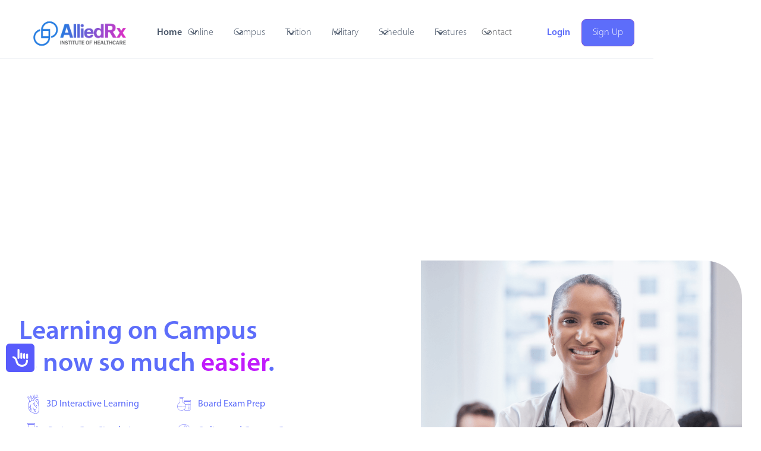

--- FILE ---
content_type: text/html
request_url: https://www.alliedrxtraining.com/campus-courses
body_size: 25067
content:
<!DOCTYPE html><!-- Last Published: Sun Jan 18 2026 18:05:51 GMT+0000 (Coordinated Universal Time) --><html data-wf-domain="www.alliedrxtraining.com" data-wf-page="65176b50d6409bc05420bfc8" data-wf-site="64d0ccc1558d601cbfb09021"><head><meta charset="utf-8"/><title>#1 Best Healthcare Campus Courses in Richmond, Virginia- AlliedRx Institute of Healthcare</title><meta content="Fully Immersive Campus  Learning Healthcare Certification Programs. NHA Board, NCCT, AMCA, AAPC Accredited Programs.Flexible Payment Plans with $50 Registration Fee + $99 Down Payment to Start! 100% Online Healthcare Certification Programs. Pharmacy Tech, Phlebotomy, Medical Billing, Clinical Assistant, EKG.  Register Today! Affordable Tuition for top Healthcare Programs in the United States" name="description"/><meta content="#1 Best Healthcare Campus Courses in Richmond, Virginia- AlliedRx Institute of Healthcare" property="og:title"/><meta content="Fully Immersive Campus  Learning Healthcare Certification Programs. NHA Board, NCCT, AMCA, AAPC Accredited Programs.Flexible Payment Plans with $50 Registration Fee + $99 Down Payment to Start! 100% Online Healthcare Certification Programs. Pharmacy Tech, Phlebotomy, Medical Billing, Clinical Assistant, EKG.  Register Today! Affordable Tuition for top Healthcare Programs in the United States" property="og:description"/><meta content="https://cdn.prod.website-files.com/64d0ccc1558d601cbfb09021/66698c68ab5136c9cee5db78_Screen%20Shot%202024-06-12%20at%207.52.36%20AM.png" property="og:image"/><meta content="#1 Best Healthcare Campus Courses in Richmond, Virginia- AlliedRx Institute of Healthcare" property="twitter:title"/><meta content="Fully Immersive Campus  Learning Healthcare Certification Programs. NHA Board, NCCT, AMCA, AAPC Accredited Programs.Flexible Payment Plans with $50 Registration Fee + $99 Down Payment to Start! 100% Online Healthcare Certification Programs. Pharmacy Tech, Phlebotomy, Medical Billing, Clinical Assistant, EKG.  Register Today! Affordable Tuition for top Healthcare Programs in the United States" property="twitter:description"/><meta content="https://cdn.prod.website-files.com/64d0ccc1558d601cbfb09021/66698c68ab5136c9cee5db78_Screen%20Shot%202024-06-12%20at%207.52.36%20AM.png" property="twitter:image"/><meta property="og:type" content="website"/><meta content="summary_large_image" name="twitter:card"/><meta content="width=device-width, initial-scale=1" name="viewport"/><meta content="G-39PD0YNTQY" name="google-site-verification"/><link href="https://cdn.prod.website-files.com/64d0ccc1558d601cbfb09021/css/alliedrx-online-courses.webflow.shared.7f951bd62.min.css" rel="stylesheet" type="text/css" integrity="sha384-f5Ub1idlVrThcAwI0ErmHCqi/D8cFORrd81rmi/tsSuXstbw356zupvsiHEKZwSg" crossorigin="anonymous"/><link href="https://fonts.googleapis.com" rel="preconnect"/><link href="https://fonts.gstatic.com" rel="preconnect" crossorigin="anonymous"/><script src="https://ajax.googleapis.com/ajax/libs/webfont/1.6.26/webfont.js" type="text/javascript"></script><script type="text/javascript">WebFont.load({  google: {    families: ["Merriweather:300,300italic,400,400italic,700,700italic,900,900italic"]  }});</script><script type="text/javascript">!function(o,c){var n=c.documentElement,t=" w-mod-";n.className+=t+"js",("ontouchstart"in o||o.DocumentTouch&&c instanceof DocumentTouch)&&(n.className+=t+"touch")}(window,document);</script><link href="https://cdn.prod.website-files.com/64d0ccc1558d601cbfb09021/64f159f11cf98f9ec23da384_favicon-32x32.png" rel="shortcut icon" type="image/x-icon"/><link href="https://cdn.prod.website-files.com/64d0ccc1558d601cbfb09021/64f13da5dd1f97ccfd7185a8_Untitled%20(256%20%C3%97%20256%20px).png" rel="apple-touch-icon"/><link href="https://www.alliedrxtraining.com/campus-courses" rel="canonical"/><script src="https://www.google.com/recaptcha/api.js" type="text/javascript"></script><!-- Google tag (gtag.js) -->
<script async src="https://www.googletagmanager.com/gtag/js?id=AW-16617848016">
</script>
<script>
  window.dataLayer = window.dataLayer || [];
  function gtag(){dataLayer.push(arguments);}
  gtag('js', new Date());

  gtag('config', 'AW-16617848016');
</script>


<script id="oada_ma_toolbar_script">var oada_ma_license_key="2JXVc1znrWulMIGuOrmFqCHQroZdGkIh11kWmMaCV6c89t2DWT";var oada_ma_license_url="https://api.maxaccess.io/scripts/toolbar/2JXVc1znrWulMIGuOrmFqCHQroZdGkIh11kWmMaCV6c89t2DWT";(function(s,o,g){a=s.createElement(o),m=s.getElementsByTagName(o)[0];a.src=g;a.setAttribute("async","");a.setAttribute("type","text/javascript");a.setAttribute("crossorigin","anonymous");m.parentNode.insertBefore(a,m)})(document,"script",oada_ma_license_url+oada_ma_license_key);</script>

<script async src="https://pagead2.googlesyndication.com/pagead/js/adsbygoogle.js?client=ca-pub-2633640499791105"
     crossorigin="anonymous"></script><script type="text/javascript">window.__WEBFLOW_CURRENCY_SETTINGS = {"currencyCode":"USD","symbol":"$","decimal":".","fractionDigits":2,"group":",","template":"{{wf {\"path\":\"symbol\",\"type\":\"PlainText\"} }} {{wf {\"path\":\"amount\",\"type\":\"CommercePrice\"} }} {{wf {\"path\":\"currencyCode\",\"type\":\"PlainText\"} }}","hideDecimalForWholeNumbers":false};</script></head><body><div class="page-wrapper"><div data-w-id="183e7cc6-a7fe-79eb-7ce0-4f0c1ff57cef" data-animation="default" data-collapse="medium" data-duration="400" data-easing="ease" data-easing2="ease" role="banner" class="uui-navbar04_component w-nav"><div class="uui-navbar04_container"><a href="#" class="uui-navbar04_logo-link w-nav-brand"><div class="uui-logo_component"><img class="uui-logo_logotype" src="https://cdn.prod.website-files.com/64d0ccc1558d601cbfb09021/64e9d2f719b1e5258e5d57f5_IMG_1512.png" width="229" height="229" alt="Untitled UI logotext" sizes="(max-width: 479px) 95vw, 228.994140625px" data-w-id="183e7cc6-a7fe-79eb-7ce0-4f0c1ff57cf3" loading="lazy" srcset="https://cdn.prod.website-files.com/64d0ccc1558d601cbfb09021/64e9d2f719b1e5258e5d57f5_IMG_1512-p-500.png 500w, https://cdn.prod.website-files.com/64d0ccc1558d601cbfb09021/64e9d2f719b1e5258e5d57f5_IMG_1512-p-800.png 800w, https://cdn.prod.website-files.com/64d0ccc1558d601cbfb09021/64e9d2f719b1e5258e5d57f5_IMG_1512-p-1080.png 1080w, https://cdn.prod.website-files.com/64d0ccc1558d601cbfb09021/64e9d2f719b1e5258e5d57f5_IMG_1512-p-1600.png 1600w, https://cdn.prod.website-files.com/64d0ccc1558d601cbfb09021/64e9d2f719b1e5258e5d57f5_IMG_1512-p-2000.png 2000w, https://cdn.prod.website-files.com/64d0ccc1558d601cbfb09021/64e9d2f719b1e5258e5d57f5_IMG_1512-p-2600.png 2600w, https://cdn.prod.website-files.com/64d0ccc1558d601cbfb09021/64e9d2f719b1e5258e5d57f5_IMG_1512-p-3200.png 3200w, https://cdn.prod.website-files.com/64d0ccc1558d601cbfb09021/64e9d2f719b1e5258e5d57f5_IMG_1512.png 3267w"/><img src="https://cdn.prod.website-files.com/64d0ccc1558d601cbfb09021/662a98ee640995473cf4c0f8_untitled-ui-logo.png" loading="lazy" alt="Logo" class="uui-logo_image"/></div></a><nav role="navigation" class="uui-navbar04_menu w-nav-menu"><div class="uui-navbar04_menu-left"><a href="/" class="uui-navbar04_link w-nav-link">Home</a><div data-hover="true" data-delay="300" data-w-id="fe4440f9-2984-dccd-48ee-8e94237924e8" class="uui-navbar06_menu-dropdown w-dropdown"><div class="uui-navbar06_dropdown-toggle w-dropdown-toggle"><div class="uui-dropdown-icon-2 w-embed"><svg width="20" height="20" viewBox="0 0 20 20" fill="none" xmlns="http://www.w3.org/2000/svg">
<path d="M5 7.5L10 12.5L15 7.5" stroke="currentColor" stroke-width="1.67" stroke-linecap="round" stroke-linejoin="round"/>
</svg></div><div class="text-block-70">Online</div></div><nav class="uui-navbar06_dropdown-list w-dropdown-list"><div class="uui-navbar06_container"><div class="uui-navbar06_dropdown-content"><div class="uui-navbar06_dropdown-content-left"><h4 class="uui-navbar06_heading">About Learning with AlliedRx</h4><div class="uui-navbar06_dropdown-link-list-wrapper"><div class="uui-navbar06_dropdown-link-list"><a href="https://academy.alliedrxtraining.com/learn-more" class="uui-navbar06_dropdown-link w-inline-block"><div class="text-block-71">Request Info</div></a><a href="/tuition-costs" class="uui-navbar06_dropdown-link w-inline-block"><div class="text-block-71">Online Payment Plans</div></a><a href="https://military.alliedrxtraining.com/military-enrollment-requests" class="uui-navbar06_dropdown-link w-inline-block"><div class="text-block-71">Request Military Funds</div></a><a href="/alliedrx-and-wurthy-co" class="uui-navbar06_dropdown-link w-inline-block"><div class="text-block-72">Long Term Payments</div></a><a href="#" class="uui-navbar06_dropdown-link w-inline-block"><div class="text-block-72">Other Loan Options</div></a><a href="#" class="uui-navbar06_dropdown-link w-inline-block"><div class="text-block-73">International Student<br/>Tuition and Fees*</div></a><a href="/program-guide" class="uui-navbar06_dropdown-link w-inline-block"><div class="text-block-75">View Program Guide</div></a></div></div></div><div class="uui-navbar06_dropdown-content-right"><img src="https://cdn.prod.website-files.com/placeholder.svg" loading="lazy" alt=""/><div class="uui-navbar06_blog-list-wrapper"><div class="uui-navbar06_blog-list"><a id="patient-simulations" href="/clinical-medical-assistant-online-program" class="uui-navbar06_blog-item w-inline-block"><div class="uui-navbar06_blog-item-image-wrapper"><img src="https://cdn.prod.website-files.com/64d0ccc1558d601cbfb09021/668dea23f330adbfda68ef08_CCMA.png" alt="" sizes="100vw" srcset="https://cdn.prod.website-files.com/64d0ccc1558d601cbfb09021/668dea23f330adbfda68ef08_CCMA-p-500.png 500w, https://cdn.prod.website-files.com/64d0ccc1558d601cbfb09021/668dea23f330adbfda68ef08_CCMA-p-800.png 800w, https://cdn.prod.website-files.com/64d0ccc1558d601cbfb09021/668dea23f330adbfda68ef08_CCMA.png 1080w" class="uui-navbar06_blog-item-image"/></div><div class="uui-navbar06_blog-item-content"><div class="uui-navbar06_item-heading">Clinical Medical Assistant- <span class="text-span-65">Online </span><br/></div><div class="uui-text-size-small-4 text-style-2lines">Earn your CCMA Board Certification entirely online through our self paced program. <span class="text-span-60">NHA and AMCA Board Approved Program<br/></span></div></div></a><a id="virtual-pharmacy" href="/medical-administrative-assistant-online-program" class="uui-navbar06_blog-item w-inline-block"><div class="uui-navbar06_blog-item-image-wrapper"><img src="https://cdn.prod.website-files.com/64d0ccc1558d601cbfb09021/668dea248bbef917ac1a8ba7_Medical%20Administrative.png" alt="" sizes="100vw" srcset="https://cdn.prod.website-files.com/64d0ccc1558d601cbfb09021/668dea248bbef917ac1a8ba7_Medical%20Administrative-p-500.png 500w, https://cdn.prod.website-files.com/64d0ccc1558d601cbfb09021/668dea248bbef917ac1a8ba7_Medical%20Administrative-p-800.png 800w, https://cdn.prod.website-files.com/64d0ccc1558d601cbfb09021/668dea248bbef917ac1a8ba7_Medical%20Administrative.png 1080w" class="uui-navbar06_blog-item-image"/></div><div class="uui-navbar06_blog-item-content"><div class="uui-navbar06_item-heading">Medical Administrative Assistant- <span class="text-span-68">Online</span></div><div class="uui-text-size-small-4 text-style-2lines">Become a Certified Medical Administrative Assistant (CMAA) Online. Assist providers with healthcare administrative support in Healthcare<span class="text-span-73">. NHA and AMCA Board Approved Program</span><br/></div></div></a><a id="interactive-learning" href="/ekg-technician-online-program" class="uui-navbar06_blog-item w-inline-block"><div class="uui-navbar06_blog-item-image-wrapper"><img src="https://cdn.prod.website-files.com/64d0ccc1558d601cbfb09021/668dea23cb96e41c161bcdab_EKG.png" alt="" sizes="100vw" srcset="https://cdn.prod.website-files.com/64d0ccc1558d601cbfb09021/668dea23cb96e41c161bcdab_EKG-p-500.png 500w, https://cdn.prod.website-files.com/64d0ccc1558d601cbfb09021/668dea23cb96e41c161bcdab_EKG-p-800.png 800w, https://cdn.prod.website-files.com/64d0ccc1558d601cbfb09021/668dea23cb96e41c161bcdab_EKG.png 1080w" class="uui-navbar06_blog-item-image"/></div><div class="uui-navbar06_blog-item-content"><div class="uui-navbar06_item-heading">EKG Technician- <span class="text-span-66">Online</span></div><div class="uui-text-size-small-4 text-style-2lines">Get Certified as a Board Certified EKG Technician working in Healthcare Hospitals, Clinics and Facilities. Prepare for National Certification Exam<br/>‍<span class="text-span-71">NHA and AMCA Board Accredited Program</span><br/></div></div></a><a id="engaging-videos" href="/registered-dental-assistant-online-program" class="uui-navbar06_blog-item w-node-_2abf1780-e6d9-34aa-2fc1-8d417e5aa227-1ff57cef w-inline-block"><div class="uui-navbar06_blog-item-image-wrapper"><img src="https://cdn.prod.website-files.com/64d0ccc1558d601cbfb09021/668dea235549a41cb902a30e_RDA.png" alt="" sizes="100vw" srcset="https://cdn.prod.website-files.com/64d0ccc1558d601cbfb09021/668dea235549a41cb902a30e_RDA-p-500.png 500w, https://cdn.prod.website-files.com/64d0ccc1558d601cbfb09021/668dea235549a41cb902a30e_RDA-p-800.png 800w, https://cdn.prod.website-files.com/64d0ccc1558d601cbfb09021/668dea235549a41cb902a30e_RDA.png 1080w" class="uui-navbar06_blog-item-image"/></div><div class="uui-navbar06_blog-item-content"><div class="uui-navbar06_item-heading">Registered Dental Assistant- <span class="text-span-69">Online</span></div><div class="uui-text-size-small-4 text-style-2lines">Assist Dentist by Becoming a Registered Dental Assistant (RDA) Engage in Dental Skills Online. <span class="text-span-62">AMT Accredited Program </span><br/></div></div></a><a id="board-exam-prep" href="/medical-billing-and-coding-online-program" class="uui-navbar06_blog-item w-inline-block"><div class="uui-navbar06_blog-item-image-wrapper"><img src="https://cdn.prod.website-files.com/64d0ccc1558d601cbfb09021/668dea2396b6ea8ef2b695a1_Medical%20Billing%20and%20Coding.png" alt="" sizes="100vw" srcset="https://cdn.prod.website-files.com/64d0ccc1558d601cbfb09021/668dea2396b6ea8ef2b695a1_Medical%20Billing%20and%20Coding-p-500.png 500w, https://cdn.prod.website-files.com/64d0ccc1558d601cbfb09021/668dea2396b6ea8ef2b695a1_Medical%20Billing%20and%20Coding-p-800.png 800w, https://cdn.prod.website-files.com/64d0ccc1558d601cbfb09021/668dea2396b6ea8ef2b695a1_Medical%20Billing%20and%20Coding.png 1080w" class="uui-navbar06_blog-item-image"/></div><div class="uui-navbar06_blog-item-content"><div class="uui-navbar06_item-heading">Medical Billing and Coding- <span class="text-span-67">Online</span></div><div class="uui-text-size-small-4 text-style-2lines">Become a Professional Medical Biller and Coder in the Healthcare Sector. Process Insurance Claims assist providers with coding diagnosis and patient services/procedures<br/><span class="text-span-72">AAPC and AHIMA Approved</span><br/></div></div></a><a id="board-exam-prep" href="/medical-billing-and-coding-online-program" class="uui-navbar06_blog-item w-node-_7bc05393-a845-b892-55e4-3a274ed563e1-1ff57cef w-inline-block"><div class="uui-navbar06_blog-item-image-wrapper"><img src="https://cdn.prod.website-files.com/64d0ccc1558d601cbfb09021/668dea2396b6ea8ef2b695a1_Medical%20Billing%20and%20Coding.png" alt="" sizes="100vw" srcset="https://cdn.prod.website-files.com/64d0ccc1558d601cbfb09021/668dea2396b6ea8ef2b695a1_Medical%20Billing%20and%20Coding-p-500.png 500w, https://cdn.prod.website-files.com/64d0ccc1558d601cbfb09021/668dea2396b6ea8ef2b695a1_Medical%20Billing%20and%20Coding-p-800.png 800w, https://cdn.prod.website-files.com/64d0ccc1558d601cbfb09021/668dea2396b6ea8ef2b695a1_Medical%20Billing%20and%20Coding.png 1080w" class="uui-navbar06_blog-item-image"/></div><div class="uui-navbar06_blog-item-content"><div class="uui-navbar06_item-heading">Medical Billing and Coding- <span class="text-span-67">Online</span></div><div class="uui-text-size-small-4 text-style-2lines">Become a Professional Medical Biller and Coder in the Healthcare Sector. Process Insurance Claims assist providers with coding diagnosis and patient services/procedures<br/><span class="text-span-72">AAPC and AHIMA Approved</span><br/></div></div></a><a id="engaging-videos" href="/100-online-phlebotomy-technician-program" class="uui-navbar06_blog-item w-inline-block"><div class="uui-navbar06_blog-item-image-wrapper"><img src="https://cdn.prod.website-files.com/64d0ccc1558d601cbfb09021/66a1376d5929cef21be7eab1_phlebotomy%20course%20image.png" alt="" sizes="100vw" srcset="https://cdn.prod.website-files.com/64d0ccc1558d601cbfb09021/66a1376d5929cef21be7eab1_phlebotomy%20course%20image-p-500.png 500w, https://cdn.prod.website-files.com/64d0ccc1558d601cbfb09021/66a1376d5929cef21be7eab1_phlebotomy%20course%20image-p-800.png 800w, https://cdn.prod.website-files.com/64d0ccc1558d601cbfb09021/66a1376d5929cef21be7eab1_phlebotomy%20course%20image.png 1080w" class="uui-navbar06_blog-item-image"/></div><div class="uui-navbar06_blog-item-content"><div class="uui-navbar06_item-heading">Phlebotomy Technician- <span class="text-span-70">Online</span></div><div class="uui-text-size-small-4 text-style-2lines">Prepare and Certify for CPT Certification Board Examination with our self paced online program.<br/><span class="text-span-62">NHA and AMCA Board Accredited Program </span><br/></div></div></a><a id="engaging-videos" href="/pharmacy-technician-online-program" class="uui-navbar06_blog-item w-node-_08da333d-31a3-efb6-58f1-3f8a4e67690a-1ff57cef w-inline-block"><div class="uui-navbar06_blog-item-image-wrapper"><img src="https://cdn.prod.website-files.com/64d0ccc1558d601cbfb09021/668dea233e150176456d6da3_Pharmacy.png" alt="" sizes="100vw" srcset="https://cdn.prod.website-files.com/64d0ccc1558d601cbfb09021/668dea233e150176456d6da3_Pharmacy-p-500.png 500w, https://cdn.prod.website-files.com/64d0ccc1558d601cbfb09021/668dea233e150176456d6da3_Pharmacy-p-800.png 800w, https://cdn.prod.website-files.com/64d0ccc1558d601cbfb09021/668dea233e150176456d6da3_Pharmacy.png 1080w" class="uui-navbar06_blog-item-image"/></div><div class="uui-navbar06_blog-item-content"><div class="uui-navbar06_item-heading">Pharmacy Technician- <span class="text-span-70">Online</span></div><div class="uui-text-size-small-4 text-style-2lines">Prepare and Certify for PTCB Certification Board Examination with our hybrid campus program.<br/><span class="text-span-62">PTCB and ASHP Accredited Program</span><br/></div></div></a></div></div></div></div></div></nav></div><div data-hover="true" data-delay="300" class="uui-navbar06_menu-dropdown w-dropdown"><div class="uui-navbar06_dropdown-toggle w-dropdown-toggle"><div class="uui-dropdown-icon-2 w-embed"><svg width="20" height="20" viewBox="0 0 20 20" fill="none" xmlns="http://www.w3.org/2000/svg">
<path d="M5 7.5L10 12.5L15 7.5" stroke="currentColor" stroke-width="1.67" stroke-linecap="round" stroke-linejoin="round"/>
</svg></div><div class="text-block-70">Campus</div></div><nav class="uui-navbar06_dropdown-list w-dropdown-list"><div class="uui-navbar06_container"><div class="uui-navbar06_dropdown-content"><div class="uui-navbar06_dropdown-content-left"><h4 class="uui-navbar06_heading">About Learning with AlliedRx</h4><div class="uui-navbar06_dropdown-link-list-wrapper"><div class="uui-navbar06_dropdown-link-list"><a href="https://academy.alliedrxtraining.com/learn-more" class="uui-navbar06_dropdown-link w-inline-block"><div class="text-block-71">Request Info</div></a><a href="/tuition-costs" class="uui-navbar06_dropdown-link w-inline-block"><div class="text-block-71">Campus Payment Plans</div></a><a href="/alliedrx-and-wurthy-co" class="uui-navbar06_dropdown-link w-inline-block"><div class="text-block-72">Long Term Payments</div></a><a href="#" class="uui-navbar06_dropdown-link w-inline-block"><div class="text-block-72">Other Loan Options</div></a><a href="#" class="uui-navbar06_dropdown-link w-inline-block"><div class="text-block-73">International Student<br/>Tuition and Fees*</div></a><a href="/program-guide" class="uui-navbar06_dropdown-link w-inline-block"><div class="text-block-75">View Program Guide</div></a></div></div></div><div class="uui-navbar06_dropdown-content-right"><img src="https://cdn.prod.website-files.com/placeholder.svg" loading="lazy" alt=""/><div class="uui-navbar06_blog-list-wrapper"><div class="uui-navbar06_blog-list"><a id="patient-simulations" href="/clinical-medical-assistant-campus-program" class="uui-navbar06_blog-item w-inline-block"><div class="uui-navbar06_blog-item-image-wrapper"><img src="https://cdn.prod.website-files.com/64d0ccc1558d601cbfb09021/668dea23f330adbfda68ef08_CCMA.png" alt="" sizes="100vw" srcset="https://cdn.prod.website-files.com/64d0ccc1558d601cbfb09021/668dea23f330adbfda68ef08_CCMA-p-500.png 500w, https://cdn.prod.website-files.com/64d0ccc1558d601cbfb09021/668dea23f330adbfda68ef08_CCMA-p-800.png 800w, https://cdn.prod.website-files.com/64d0ccc1558d601cbfb09021/668dea23f330adbfda68ef08_CCMA.png 1080w" class="uui-navbar06_blog-item-image"/></div><div class="uui-navbar06_blog-item-content"><div class="uui-navbar06_item-heading">Clinical Medical Assistant- <span class="text-span-65">Campus </span><br/></div><div class="uui-text-size-small-4 text-style-2lines">Earn your CCMA Board Certification through our Hybrid Program that blends hands on patient care skills on campus and online learning.<span class="text-span-60"><br/>NHA and AMCA Board Approved Program<br/></span><span class="text-span-79">Daytime or Evening Program Available</span></div></div></a><a id="patient-simulations" href="/clinical-medical-assistant-campus-weekend-program" class="uui-navbar06_blog-item w-node-dfd3b7fe-71a9-9008-74ee-966048b360c2-1ff57cef w-inline-block"><div class="uui-navbar06_blog-item-image-wrapper"><img src="https://cdn.prod.website-files.com/64d0ccc1558d601cbfb09021/668dea23f330adbfda68ef08_CCMA.png" alt="" sizes="100vw" srcset="https://cdn.prod.website-files.com/64d0ccc1558d601cbfb09021/668dea23f330adbfda68ef08_CCMA-p-500.png 500w, https://cdn.prod.website-files.com/64d0ccc1558d601cbfb09021/668dea23f330adbfda68ef08_CCMA-p-800.png 800w, https://cdn.prod.website-files.com/64d0ccc1558d601cbfb09021/668dea23f330adbfda68ef08_CCMA.png 1080w" class="uui-navbar06_blog-item-image"/></div><div class="uui-navbar06_blog-item-content"><div class="uui-navbar06_item-heading">Clinical Medical Assistant- <span class="text-span-65">Weekend </span><br/></div><div class="uui-text-size-small-4 text-style-2lines">Earn your CCMA Board Certification through our Weekend Fast Track Program. <span class="text-span-81">8 Week Program</span><span class="text-span-60"><br/>NHA and AMCA Board Approved Program<br/></span></div></div></a><a id="engaging-videos" href="/phlebotomy-technician-campus-program" class="uui-navbar06_blog-item w-inline-block"><div class="uui-navbar06_blog-item-image-wrapper"><img src="https://cdn.prod.website-files.com/64d0ccc1558d601cbfb09021/66a1376d5929cef21be7eab1_phlebotomy%20course%20image.png" alt="" sizes="100vw" srcset="https://cdn.prod.website-files.com/64d0ccc1558d601cbfb09021/66a1376d5929cef21be7eab1_phlebotomy%20course%20image-p-500.png 500w, https://cdn.prod.website-files.com/64d0ccc1558d601cbfb09021/66a1376d5929cef21be7eab1_phlebotomy%20course%20image-p-800.png 800w, https://cdn.prod.website-files.com/64d0ccc1558d601cbfb09021/66a1376d5929cef21be7eab1_phlebotomy%20course%20image.png 1080w" class="uui-navbar06_blog-item-image"/></div><div class="uui-navbar06_blog-item-content"><div class="uui-navbar06_item-heading">Phlebotomy Technician- <span class="text-span-69">Campus</span></div><div class="uui-text-size-small-4 text-style-2lines">Become a Certified Phlebotomist through our Hybrid Campus Program. Blended Learning Course with Hands on Skills <br/>‍<span class="text-span-62">NHA and AMCA Accredited Program <br/></span><span class="text-span-77">Daytime or Evening Program Available</span><br/></div></div></a><a id="engaging-videos" href="/phlebotomy-technician-campus-program-copy" class="uui-navbar06_blog-item w-inline-block"><div class="uui-navbar06_blog-item-image-wrapper"><img src="https://cdn.prod.website-files.com/64d0ccc1558d601cbfb09021/66a1376d5929cef21be7eab1_phlebotomy%20course%20image.png" alt="" sizes="100vw" srcset="https://cdn.prod.website-files.com/64d0ccc1558d601cbfb09021/66a1376d5929cef21be7eab1_phlebotomy%20course%20image-p-500.png 500w, https://cdn.prod.website-files.com/64d0ccc1558d601cbfb09021/66a1376d5929cef21be7eab1_phlebotomy%20course%20image-p-800.png 800w, https://cdn.prod.website-files.com/64d0ccc1558d601cbfb09021/66a1376d5929cef21be7eab1_phlebotomy%20course%20image.png 1080w" class="uui-navbar06_blog-item-image"/></div><div class="uui-navbar06_blog-item-content"><div class="uui-navbar06_item-heading">Phlebotomy Technician- <span class="text-span-69">Weekend</span></div><div class="uui-text-size-small-4 text-style-2lines">Become a Certified Phlebotomist through our Weekend Fast Track Program. <span class="text-span-82">4 Week Program</span><br/>‍<span class="text-span-62">NHA and AMCA Accredited Program </span><br/></div></div></a><a id="engaging-videos" href="/100-online-phlebotomy-technician-program" class="uui-navbar06_blog-item w-node-b94cc832-4100-69ec-a545-3d434965bd63-1ff57cef w-inline-block"><div class="uui-navbar06_blog-item-image-wrapper"><img src="https://cdn.prod.website-files.com/64d0ccc1558d601cbfb09021/66a1376d5929cef21be7eab1_phlebotomy%20course%20image.png" alt="" sizes="100vw" srcset="https://cdn.prod.website-files.com/64d0ccc1558d601cbfb09021/66a1376d5929cef21be7eab1_phlebotomy%20course%20image-p-500.png 500w, https://cdn.prod.website-files.com/64d0ccc1558d601cbfb09021/66a1376d5929cef21be7eab1_phlebotomy%20course%20image-p-800.png 800w, https://cdn.prod.website-files.com/64d0ccc1558d601cbfb09021/66a1376d5929cef21be7eab1_phlebotomy%20course%20image.png 1080w" class="uui-navbar06_blog-item-image"/></div><div class="uui-navbar06_blog-item-content"><div class="uui-navbar06_item-heading">Phlebotomy Technician- <span class="text-span-69">Virtual</span></div><div class="uui-text-size-small-4 text-style-2lines">Become a Certified Phlebotomist through our Virtual Online Program. <br/>‍<span class="text-span-62">NHA and AMCA Accredited Program </span><br/></div></div></a><a id="engaging-videos" href="/pharmacy-technician-campus-program" class="uui-navbar06_blog-item w-inline-block"><div class="uui-navbar06_blog-item-image-wrapper"><img src="https://cdn.prod.website-files.com/64d0ccc1558d601cbfb09021/668dea233e150176456d6da3_Pharmacy.png" alt="" sizes="100vw" srcset="https://cdn.prod.website-files.com/64d0ccc1558d601cbfb09021/668dea233e150176456d6da3_Pharmacy-p-500.png 500w, https://cdn.prod.website-files.com/64d0ccc1558d601cbfb09021/668dea233e150176456d6da3_Pharmacy-p-800.png 800w, https://cdn.prod.website-files.com/64d0ccc1558d601cbfb09021/668dea233e150176456d6da3_Pharmacy.png 1080w" class="uui-navbar06_blog-item-image"/></div><div class="uui-navbar06_blog-item-content"><div class="uui-navbar06_item-heading">Pharmacy Technician- <span class="text-span-70">Campus</span></div><div class="uui-text-size-small-4 text-style-2lines">Prepare and Certify for PTCB Certification Board Examination with our hybrid campus program.<br/><span class="text-span-62">PTCB and ASHP Accredited Program<br/></span><span class="text-span-78">Daytime or Evening Program Available </span><br/></div></div></a><a id="virtual-pharmacy" href="/clinical-medical-assistant-virtual-instructor-led-online-program" class="uui-navbar06_blog-item w-inline-block"><div class="uui-navbar06_blog-item-image-wrapper"><img src="https://cdn.prod.website-files.com/64d0ccc1558d601cbfb09021/668dea248bbef917ac1a8ba7_Medical%20Administrative.png" alt="" sizes="100vw" srcset="https://cdn.prod.website-files.com/64d0ccc1558d601cbfb09021/668dea248bbef917ac1a8ba7_Medical%20Administrative-p-500.png 500w, https://cdn.prod.website-files.com/64d0ccc1558d601cbfb09021/668dea248bbef917ac1a8ba7_Medical%20Administrative-p-800.png 800w, https://cdn.prod.website-files.com/64d0ccc1558d601cbfb09021/668dea248bbef917ac1a8ba7_Medical%20Administrative.png 1080w" class="uui-navbar06_blog-item-image"/></div><div class="uui-navbar06_blog-item-content"><div class="uui-navbar06_item-heading">Clinical Medical Assistant- <span class="text-span-68">Virtual</span></div><div class="uui-text-size-small-4 text-style-2lines">Become a Certified Medical Administrative Assistant (CMAA) Online. Assist providers with healthcare administrative support in Healthcare<br/><span class="text-span-74">Virtual Instructor Led Program<br/></span><span class="text-span-73">NHA and AMCA Board Approved Program</span><br/></div></div></a><a id="interactive-learning" href="/ekg-technician-virtual-instructor-led-online-program" class="uui-navbar06_blog-item w-inline-block"><div class="uui-navbar06_blog-item-image-wrapper"><img src="https://cdn.prod.website-files.com/64d0ccc1558d601cbfb09021/668dea23cb96e41c161bcdab_EKG.png" alt="" sizes="100vw" srcset="https://cdn.prod.website-files.com/64d0ccc1558d601cbfb09021/668dea23cb96e41c161bcdab_EKG-p-500.png 500w, https://cdn.prod.website-files.com/64d0ccc1558d601cbfb09021/668dea23cb96e41c161bcdab_EKG-p-800.png 800w, https://cdn.prod.website-files.com/64d0ccc1558d601cbfb09021/668dea23cb96e41c161bcdab_EKG.png 1080w" class="uui-navbar06_blog-item-image"/></div><div class="uui-navbar06_blog-item-content"><div class="uui-navbar06_item-heading">EKG Technician- <span class="text-span-66">Virtual</span></div><div class="uui-text-size-small-4 text-style-2lines">Get Certified as a Board Certified EKG Technician working in Healthcare Hospitals, Clinics and Facilities. Prepare for National Certification Exam<br/><span class="text-span-75">Virtual Instructor Led Program</span><br/>‍<span class="text-span-71">NHA and AMCA Board Accredited Program</span><br/></div></div></a><a id="board-exam-prep" href="/medical-billing-and-coding-online-fast-track-program" class="uui-navbar06_blog-item w-inline-block"><div class="uui-navbar06_blog-item-image-wrapper"><img src="https://cdn.prod.website-files.com/64d0ccc1558d601cbfb09021/668dea2396b6ea8ef2b695a1_Medical%20Billing%20and%20Coding.png" alt="" sizes="100vw" srcset="https://cdn.prod.website-files.com/64d0ccc1558d601cbfb09021/668dea2396b6ea8ef2b695a1_Medical%20Billing%20and%20Coding-p-500.png 500w, https://cdn.prod.website-files.com/64d0ccc1558d601cbfb09021/668dea2396b6ea8ef2b695a1_Medical%20Billing%20and%20Coding-p-800.png 800w, https://cdn.prod.website-files.com/64d0ccc1558d601cbfb09021/668dea2396b6ea8ef2b695a1_Medical%20Billing%20and%20Coding.png 1080w" class="uui-navbar06_blog-item-image"/></div><div class="uui-navbar06_blog-item-content"><div class="uui-navbar06_item-heading">Medical Billing and Coding- <span class="text-span-67">Virtual</span></div><div class="uui-text-size-small-4 text-style-2lines">Become a Professional Medical Biller and Coder in the Healthcare Sector. Process Insurance Claims assist providers with coding diagnosis and patient services/procedures. <br/><span class="text-span-76">Virtual Instructor Led Program<br/></span><span class="text-span-72">AAPC and AHIMA Approved</span><br/></div></div></a></div></div></div></div></div></nav></div><div data-hover="true" data-delay="300" data-w-id="183e7cc6-a7fe-79eb-7ce0-4f0c1ff57d79" class="uui-navbar04_menu-dropdown w-dropdown"><nav class="uui-navbar04_dropdown-list w-dropdown-list"><div class="uui-navbar04_container"><div class="uui-navbar04_dropdown-content"><div class="uui-navbar04_dropdown-content-left"><div class="uui-navbar04_dropdown-link-list"><h4 class="uui-navbar04_heading">Hybrid Campus  Programs</h4><a href="/pharmacy-technician-campus-program" class="uui-navbar04_dropdown-link w-inline-block"><div class="uui-navbar04_icon-holder"><div class="uui-icon-1x1-xsmall w-embed"><svg width="24" height="24" viewBox="0 0 24 24" fill="none" xmlns="http://www.w3.org/2000/svg">
<path d="M22 11.0857V12.0057C21.9988 14.1621 21.3005 16.2604 20.0093 17.9875C18.7182 19.7147 16.9033 20.9782 14.8354 21.5896C12.7674 22.201 10.5573 22.1276 8.53447 21.3803C6.51168 20.633 4.78465 19.2518 3.61096 17.4428C2.43727 15.6338 1.87979 13.4938 2.02168 11.342C2.16356 9.19029 2.99721 7.14205 4.39828 5.5028C5.79935 3.86354 7.69279 2.72111 9.79619 2.24587C11.8996 1.77063 14.1003 1.98806 16.07 2.86572M22 4L12 14.01L9 11.01" stroke="#585bfc" stroke-width="2" stroke-linecap="round" stroke-linejoin="round"/>
</svg></div></div><div class="uui-navbar04_item-right"><div class="uui-navbar04_item-heading">Pharmacy Technician (CPhT)</div><div class="uui-text-size-small hide-mobile-landscape">Prepare and Certify for PTCB Certification Board Exam</div></div></a><a href="/clinical-medical-assistant-campus-program" class="uui-navbar04_dropdown-link w-inline-block"><div class="uui-navbar04_icon-holder"><div class="uui-icon-1x1-xsmall w-embed"><svg width="24" height="24" viewBox="0 0 24 24" fill="none" xmlns="http://www.w3.org/2000/svg">
<path d="M8.5 12.5C8.5 12.5 9.8125 14 12 14C14.1875 14 15.5 12.5 15.5 12.5M14.75 7.5H14.76M9.25 7.5H9.26M7 18V20.3355C7 20.8684 7 21.1348 7.10923 21.2716C7.20422 21.3906 7.34827 21.4599 7.50054 21.4597C7.67563 21.4595 7.88367 21.2931 8.29976 20.9602L10.6852 19.0518C11.1725 18.662 11.4162 18.4671 11.6875 18.3285C11.9282 18.2055 12.1844 18.1156 12.4492 18.0613C12.7477 18 13.0597 18 13.6837 18H16.2C17.8802 18 18.7202 18 19.362 17.673C19.9265 17.3854 20.3854 16.9265 20.673 16.362C21 15.7202 21 14.8802 21 13.2V7.8C21 6.11984 21 5.27976 20.673 4.63803C20.3854 4.07354 19.9265 3.6146 19.362 3.32698C18.7202 3 17.8802 3 16.2 3H7.8C6.11984 3 5.27976 3 4.63803 3.32698C4.07354 3.6146 3.6146 4.07354 3.32698 4.63803C3 5.27976 3 6.11984 3 7.8V14C3 14.93 3 15.395 3.10222 15.7765C3.37962 16.8117 4.18827 17.6204 5.22354 17.8978C5.60504 18 6.07003 18 7 18ZM15.25 7.5C15.25 7.77614 15.0261 8 14.75 8C14.4739 8 14.25 7.77614 14.25 7.5C14.25 7.22386 14.4739 7 14.75 7C15.0261 7 15.25 7.22386 15.25 7.5ZM9.75 7.5C9.75 7.77614 9.52614 8 9.25 8C8.97386 8 8.75 7.77614 8.75 7.5C8.75 7.22386 8.97386 7 9.25 7C9.52614 7 9.75 7.22386 9.75 7.5Z" stroke="#585bfc" stroke-width="2" stroke-linecap="round" stroke-linejoin="round"/>
</svg></div></div><div class="uui-navbar04_item-right"><div class="uui-navbar04_item-heading">Clinical Medical Assistant (CCMA)</div><div class="uui-text-size-small hide-mobile-landscape">Become a Certified Clinical Medical Assistant CCMA</div></div></a><a href="/phlebotomy-technician-campus-program" class="uui-navbar04_dropdown-link w-inline-block"><div class="uui-navbar04_icon-holder"><div class="uui-icon-1x1-xsmall w-embed"><svg width="25" height="24" viewBox="0 0 25 24" fill="none" xmlns="http://www.w3.org/2000/svg">
<path d="M4.83301 22V17M4.83301 7V2M2.33301 4.5H7.33301M2.33301 19.5H7.33301M13.333 3L11.5988 7.50886C11.3168 8.24209 11.1758 8.60871 10.9565 8.91709C10.7622 9.1904 10.5234 9.42919 10.2501 9.62353C9.94172 9.8428 9.5751 9.98381 8.84187 10.2658L4.33301 12L8.84187 13.7342C9.5751 14.0162 9.94172 14.1572 10.2501 14.3765C10.5234 14.5708 10.7622 14.8096 10.9565 15.0829C11.1758 15.3913 11.3168 15.7579 11.5988 16.4911L13.333 21L15.0672 16.4911C15.3492 15.7579 15.4902 15.3913 15.7095 15.0829C15.9038 14.8096 16.1426 14.5708 16.4159 14.3765C16.7243 14.1572 17.0909 14.0162 17.8241 13.7342L22.333 12L17.8241 10.2658C17.0909 9.98381 16.7243 9.8428 16.4159 9.62353C16.1426 9.42919 15.9038 9.1904 15.7095 8.91709C15.4902 8.60871 15.3492 8.24209 15.0672 7.50886L13.333 3Z" stroke="#585bfc" stroke-width="2" stroke-linecap="round" stroke-linejoin="round"/>
</svg></div></div><div class="uui-navbar04_item-right"><div class="uui-navbar04_item-heading">Phlebotomy </div><div class="uui-text-size-small hide-mobile-landscape">Get Certified as a Phlebotomy Technician</div></div></a></div><div class="uui-navbar04_dropdown-link-list"><h4 class="uui-navbar04_heading">Weekend FastTrack Programs</h4><a href="/clinical-medical-assistant-campus-weekend-program" class="uui-navbar04_dropdown-link w-inline-block"><div class="uui-navbar04_icon-holder"><div class="uui-icon-1x1-xsmall w-embed"><svg width="25" height="24" viewBox="0 0 25 24" fill="none" xmlns="http://www.w3.org/2000/svg">
<path d="M20.333 19V16H7.33301C5.67615 16 4.33301 17.3431 4.33301 19M9.13301 22H17.133C18.2531 22 18.8132 22 19.241 21.782C19.6173 21.5903 19.9233 21.2843 20.115 20.908C20.333 20.4802 20.333 19.9201 20.333 18.8V5.2C20.333 4.07989 20.333 3.51984 20.115 3.09202C19.9233 2.71569 19.6173 2.40973 19.241 2.21799C18.8132 2 18.2531 2 17.133 2H9.13301C7.45285 2 6.61277 2 5.97104 2.32698C5.40655 2.6146 4.94761 3.07354 4.65999 3.63803C4.33301 4.27976 4.33301 5.11984 4.33301 6.8V17.2C4.33301 18.8802 4.33301 19.7202 4.65999 20.362C4.94761 20.9265 5.40655 21.3854 5.97104 21.673C6.61277 22 7.45285 22 9.13301 22Z" stroke="currentColor" stroke-width="2" stroke-linecap="round" stroke-linejoin="round"/>
</svg></div></div><div class="uui-navbar04_item-right"><div class="uui-navbar04_item-heading">Clinical Medical Assistant </div><div class="uui-navbar04_text-wrapper"><div class="uui-navbar04_item-heading margin-bottom-0">8 Weeks</div><div class="uui-badge-small-success"><div>Weekend</div></div></div><div class="uui-text-size-small hide-mobile-landscape">Prepare and Get Certified for CCMA Board Examination</div></div></a><a href="/phlebotomy-technician-campus-program-copy" class="uui-navbar04_dropdown-link w-inline-block"><div class="uui-navbar04_icon-holder"><div class="uui-icon-1x1-xsmall w-embed"><svg width="25" height="24" viewBox="0 0 25 24" fill="none" xmlns="http://www.w3.org/2000/svg">
<path d="M20.333 19V16H7.33301C5.67615 16 4.33301 17.3431 4.33301 19M9.13301 22H17.133C18.2531 22 18.8132 22 19.241 21.782C19.6173 21.5903 19.9233 21.2843 20.115 20.908C20.333 20.4802 20.333 19.9201 20.333 18.8V5.2C20.333 4.07989 20.333 3.51984 20.115 3.09202C19.9233 2.71569 19.6173 2.40973 19.241 2.21799C18.8132 2 18.2531 2 17.133 2H9.13301C7.45285 2 6.61277 2 5.97104 2.32698C5.40655 2.6146 4.94761 3.07354 4.65999 3.63803C4.33301 4.27976 4.33301 5.11984 4.33301 6.8V17.2C4.33301 18.8802 4.33301 19.7202 4.65999 20.362C4.94761 20.9265 5.40655 21.3854 5.97104 21.673C6.61277 22 7.45285 22 9.13301 22Z" stroke="#585bfc" stroke-width="2" stroke-linecap="round" stroke-linejoin="round"/>
</svg></div></div><div class="uui-navbar04_item-right"><div class="uui-navbar04_item-heading">Phlebotomy (CPT)</div><div class="uui-navbar04_text-wrapper"><div class="uui-navbar04_item-heading margin-bottom-0">4 Weeks</div><div class="uui-badge-small-success"><div>Weekend</div></div></div><div class="uui-text-size-small hide-mobile-landscape">Prepare and Get Certified for CPT Board Examination</div></div></a><h4 class="uui-navbar04_heading">American Red Cross CPR Classes</h4><a href="https://demo.alliedrxtraining.com/payment" class="uui-navbar04_dropdown-link w-inline-block"><div class="uui-navbar04_icon-holder"><div class="uui-icon-1x1-xsmall w-embed"><svg width="25" height="24" viewBox="0 0 25 24" fill="none" xmlns="http://www.w3.org/2000/svg">
<path d="M20.333 19V16H7.33301C5.67615 16 4.33301 17.3431 4.33301 19M9.13301 22H17.133C18.2531 22 18.8132 22 19.241 21.782C19.6173 21.5903 19.9233 21.2843 20.115 20.908C20.333 20.4802 20.333 19.9201 20.333 18.8V5.2C20.333 4.07989 20.333 3.51984 20.115 3.09202C19.9233 2.71569 19.6173 2.40973 19.241 2.21799C18.8132 2 18.2531 2 17.133 2H9.13301C7.45285 2 6.61277 2 5.97104 2.32698C5.40655 2.6146 4.94761 3.07354 4.65999 3.63803C4.33301 4.27976 4.33301 5.11984 4.33301 6.8V17.2C4.33301 18.8802 4.33301 19.7202 4.65999 20.362C4.94761 20.9265 5.40655 21.3854 5.97104 21.673C6.61277 22 7.45285 22 9.13301 22Z" stroke="#585bfc" stroke-width="2" stroke-linecap="round" stroke-linejoin="round"/>
</svg></div></div><div class="uui-navbar04_item-right"><div class="uui-navbar04_item-heading">Adult/Pediatric CPR Class </div><div class="uui-navbar04_text-wrapper"><div class="uui-navbar04_item-heading margin-bottom-0">Sign Up</div><div class="uui-badge-small-success"><div>CPR Classes</div></div></div><div class="uui-text-size-small hide-mobile-landscape">CPR AED/First Aid Certification Blended Learning Course<br/>Next Session Begins Soon<br/>Click For Additional Class Dates</div></div></a></div><div class="uui-navbar04_dropdown-link-list"><h4 class="uui-navbar04_heading">Instructor Led Virtual Program</h4><a href="/medical-billing-and-coding-online-fast-track-program" class="uui-navbar04_dropdown-link w-inline-block"><div class="uui-navbar04_icon-holder"><div class="uui-icon-1x1-xsmall w-embed"><svg width="25" height="24" viewBox="0 0 25 24" fill="none" xmlns="http://www.w3.org/2000/svg">
<path d="M4.83301 22V17M4.83301 7V2M2.33301 4.5H7.33301M2.33301 19.5H7.33301M13.333 3L11.5988 7.50886C11.3168 8.24209 11.1758 8.60871 10.9565 8.91709C10.7622 9.1904 10.5234 9.42919 10.2501 9.62353C9.94172 9.8428 9.5751 9.98381 8.84187 10.2658L4.33301 12L8.84187 13.7342C9.5751 14.0162 9.94172 14.1572 10.2501 14.3765C10.5234 14.5708 10.7622 14.8096 10.9565 15.0829C11.1758 15.3913 11.3168 15.7579 11.5988 16.4911L13.333 21L15.0672 16.4911C15.3492 15.7579 15.4902 15.3913 15.7095 15.0829C15.9038 14.8096 16.1426 14.5708 16.4159 14.3765C16.7243 14.1572 17.0909 14.0162 17.8241 13.7342L22.333 12L17.8241 10.2658C17.0909 9.98381 16.7243 9.8428 16.4159 9.62353C16.1426 9.42919 15.9038 9.1904 15.7095 8.91709C15.4902 8.60871 15.3492 8.24209 15.0672 7.50886L13.333 3Z" stroke="#585bfc" stroke-width="2" stroke-linecap="round" stroke-linejoin="round"/>
</svg></div></div><div class="uui-navbar04_item-right"><div class="uui-navbar04_item-heading">Medical Billing and Coding </div><div class="uui-text-size-small hide-mobile-landscape">Join Virtual Instructor Led Class Session to Prepare for Board Certification to Process Claims</div></div></a><a href="/ekg-technician-virtual-instructor-led-online-program" class="uui-navbar04_dropdown-link w-inline-block"><div class="uui-navbar04_icon-holder"><div class="uui-icon-1x1-xsmall w-embed"><svg width="25" height="24" viewBox="0 0 25 24" fill="none" xmlns="http://www.w3.org/2000/svg">
<path d="M21.6666 11.5C21.6666 16.1944 17.861 20 13.1666 20C12.0898 20 11.0598 19.7998 10.1118 19.4345C9.93844 19.3678 9.85177 19.3344 9.78285 19.3185C9.71506 19.3029 9.66599 19.2963 9.59648 19.2937C9.5258 19.291 9.44826 19.299 9.29318 19.315L4.17216 19.8444C3.68392 19.8948 3.43979 19.9201 3.29579 19.8322C3.17036 19.7557 3.08494 19.6279 3.06219 19.4828C3.03609 19.3161 3.15274 19.1002 3.38605 18.6684L5.02171 15.6408C5.15641 15.3915 5.22376 15.2668 5.25427 15.1469C5.2844 15.0286 5.29168 14.9432 5.28204 14.8214C5.27229 14.6981 5.21819 14.5376 5.10999 14.2166C4.82246 13.3636 4.66662 12.45 4.66662 11.5C4.66662 6.80558 8.4722 3 13.1666 3C17.861 3 21.6666 6.80558 21.6666 11.5Z" stroke="#585bfc" stroke-width="2" stroke-linecap="round" stroke-linejoin="round"/>
</svg></div></div><div class="uui-navbar04_item-right"><div class="uui-navbar04_item-heading">EKG Technician</div><div class="uui-text-size-small hide-mobile-landscape">Join Virtual Instructor Led Class Session to Get Certified as an EKG Technician</div></div></a><a href="/clinical-medical-assistant-virtual-instructor-led-online-program" class="uui-navbar04_dropdown-link w-inline-block"><div class="uui-navbar04_icon-holder"><div class="uui-icon-1x1-xsmall w-embed"><svg width="25" height="24" viewBox="0 0 25 24" fill="none" xmlns="http://www.w3.org/2000/svg">
<path d="M21.6666 11.5C21.6666 16.1944 17.861 20 13.1666 20C12.0898 20 11.0598 19.7998 10.1118 19.4345C9.93844 19.3678 9.85177 19.3344 9.78285 19.3185C9.71506 19.3029 9.66599 19.2963 9.59648 19.2937C9.5258 19.291 9.44826 19.299 9.29318 19.315L4.17216 19.8444C3.68392 19.8948 3.43979 19.9201 3.29579 19.8322C3.17036 19.7557 3.08494 19.6279 3.06219 19.4828C3.03609 19.3161 3.15274 19.1002 3.38605 18.6684L5.02171 15.6408C5.15641 15.3915 5.22376 15.2668 5.25427 15.1469C5.2844 15.0286 5.29168 14.9432 5.28204 14.8214C5.27229 14.6981 5.21819 14.5376 5.10999 14.2166C4.82246 13.3636 4.66662 12.45 4.66662 11.5C4.66662 6.80558 8.4722 3 13.1666 3C17.861 3 21.6666 6.80558 21.6666 11.5Z" stroke="#585bfc" stroke-width="2" stroke-linecap="round" stroke-linejoin="round"/>
</svg></div></div><div class="uui-navbar04_item-right"><div class="uui-navbar04_item-heading">Clinical Medical Assistant</div><div class="uui-text-size-small hide-mobile-landscape">Join Virtual Instructor Led Class Session to Get Certified as an Clinical Medical Assistant. <br/>Class Meets Virtually. <br/>Next Session- June 25, 2024</div></div></a><h4 class="uui-navbar04_heading">Next Steps- Classes Begin June 2024</h4><a href="https://academy.alliedrxtraining.com/choose-course" class="uui-navbar04_dropdown-link w-inline-block"><div class="uui-navbar04_icon-holder"><div class="uui-icon-1x1-xsmall w-embed"><svg width="25" height="24" viewBox="0 0 25 24" fill="none" xmlns="http://www.w3.org/2000/svg">
<path d="M4.66699 21L4.66699 4M4.66699 13H12.067C12.627 13 12.9071 13 13.121 12.891C13.3091 12.7951 13.4621 12.6422 13.558 12.454C13.667 12.2401 13.667 11.9601 13.667 11.4V4.6C13.667 4.03995 13.667 3.75992 13.558 3.54601C13.4621 3.35785 13.3091 3.20487 13.121 3.10899C12.9071 3 12.627 3 12.067 3H6.26699C5.70694 3 5.42691 3 5.213 3.10899C5.02484 3.20487 4.87186 3.35785 4.77599 3.54601C4.66699 3.75992 4.66699 4.03995 4.66699 4.6V13ZM13.667 5H20.067C20.627 5 20.9071 5 21.121 5.10899C21.3091 5.20487 21.4621 5.35785 21.558 5.54601C21.667 5.75992 21.667 6.03995 21.667 6.6V13.4C21.667 13.9601 21.667 14.2401 21.558 14.454C21.4621 14.6422 21.3091 14.7951 21.121 14.891C20.9071 15 20.627 15 20.067 15H15.267C14.7069 15 14.4269 15 14.213 14.891C14.0248 14.7951 13.8719 14.6422 13.776 14.454C13.667 14.2401 13.667 13.9601 13.667 13.4V5Z" stroke="#585bfc" stroke-width="2" stroke-linecap="round" stroke-linejoin="round"/>
</svg></div></div><div class="uui-navbar04_item-right"><div class="uui-navbar04_text-wrapper"><div class="uui-navbar04_item-heading margin-bottom-0">Admissions</div><div class="uui-badge-small-success"><div>Now Enrolling</div></div></div><div class="uui-text-size-small hide-mobile-landscape">Join a Healthcare Program! <br/><br/>Register and Get Started <br/>Next Semester Starts June 2024<br/>‍<br/><span class="text-span-48">Fall 2024 Enrollment Now Open!<br/></span><br/><span class="text-span-12">Payment Plans Available with $99 Down Payment</span></div></div></a></div></div><div class="uui-navbar04_dropdown-content-right"><div class="uui-navbar04_dropdown-content-wrapper"><h4 class="uui-navbar04_heading margin-bottom-0">Get started</h4><a href="/register" class="uui-button-link-gray w-inline-block"><div class="text-block-53">Register</div></a><a href="https://academy.alliedrxtraining.com/learn-more" class="uui-button-link-gray w-inline-block"><div class="text-block-55">Learn More: Request Info</div></a><a href="/registration-dates-spring-2024-may" class="uui-button-link-gray w-inline-block"><div class="text-block-53">Campus Schedule</div></a><a href="/tuition-costs" class="uui-button-link-gray w-inline-block"><div class="text-block-56">Tuition</div></a><a href="https://academy.alliedrxtraining.com/request-etp" class="uui-button-link-gray w-inline-block"><div class="text-block-54">Request Military Funding</div></a><a href="/armyca" class="uui-button-link-gray w-inline-block"><div class="text-block-54">Army Credential Assistance</div></a><a href="/airforcecool" class="uui-button-link-gray w-inline-block"><div class="text-block-54">AirForce COOL</div></a><a href="/mycaamilitaryfunding" class="uui-button-link-gray w-inline-block"><div class="text-block-54">MYCAA Spouse Grant</div></a><a href="/grants" class="uui-button-link-gray w-inline-block"><div class="text-block-54">WIOA Virginia Grant</div></a><a href="tel:18663486920" class="uui-button-link-gray-copy w-inline-block"><div class="text-block-57">Speak to Admissions</div></a><a href="https://calendly.com/alliedrx/alliedrx-registrations-open-house" class="uui-button-link-gray-copy w-inline-block"><div class="text-block-57">Book Open House Session</div></a><a href="/program-guide" class="uui-button-link-gray-copy w-inline-block"><div class="text-block-57">View Program Guide</div></a><a href="#" class="uui-button-link-gray w-inline-block"></a><a href="#" class="uui-button-link-gray w-inline-block"></a></div><div class="uui-navbar04_dropdown-right-overlay-absolute"></div></div></div></div></nav></div><div data-hover="true" data-delay="300" class="uui-navbar06_menu-dropdown w-dropdown"><div class="uui-navbar06_dropdown-toggle w-dropdown-toggle"><div class="uui-dropdown-icon-2 w-embed"><svg width="20" height="20" viewBox="0 0 20 20" fill="none" xmlns="http://www.w3.org/2000/svg">
<path d="M5 7.5L10 12.5L15 7.5" stroke="currentColor" stroke-width="1.67" stroke-linecap="round" stroke-linejoin="round"/>
</svg></div><div class="text-block-70">Tuition</div></div><nav class="uui-navbar06_dropdown-list w-dropdown-list"><div class="uui-navbar06_container"><div class="uui-navbar06_dropdown-content"><div class="uui-navbar06_dropdown-content-left"><h4 class="uui-navbar06_heading">About Learning with AlliedRx</h4><div class="uui-navbar06_dropdown-link-list-wrapper"><div class="uui-navbar06_dropdown-link-list"><a href="https://academy.alliedrxtraining.com/learn-more" class="uui-navbar06_dropdown-link w-inline-block"><div class="text-block-71">Request Info</div></a><a href="/tuition-costs" class="uui-navbar06_dropdown-link w-inline-block"><div class="text-block-71">Online Payment Plans</div></a><a href="/tuition-costs" class="uui-navbar06_dropdown-link w-inline-block"><div class="text-block-72">Campus Payment Plans</div></a><a href="https://military.alliedrxtraining.com/military-enrollment-requests" class="uui-navbar06_dropdown-link w-inline-block"><div class="text-block-72">Request Military Funds</div></a><a href="/alliedrx-and-wurthy-co" class="uui-navbar06_dropdown-link w-inline-block"><div class="text-block-72">Long Term Payments</div></a><a href="#" class="uui-navbar06_dropdown-link w-inline-block"><div class="text-block-72">Other Loan Options</div></a><a href="#" class="uui-navbar06_dropdown-link w-inline-block"><div class="text-block-73">International Student<br/>Tuition and Fees*</div></a><a href="/program-guide" class="uui-navbar06_dropdown-link w-inline-block"><div class="text-block-75">View Program Guide</div></a></div></div></div><div class="uui-navbar06_dropdown-content-right"><img src="https://cdn.prod.website-files.com/placeholder.svg" loading="lazy" alt=""/><div class="uui-navbar06_blog-list-wrapper"><div class="uui-navbar06_blog-list"><a id="patient-simulations" href="/tuition-costs" class="uui-navbar06_blog-item w-inline-block"><div class="uui-navbar06_blog-item-image-wrapper"><img src="https://cdn.prod.website-files.com/64d0ccc1558d601cbfb09021/668361c14db15c5eeeefaf25_wurthy-3.png" alt="" sizes="100vw" srcset="https://cdn.prod.website-files.com/64d0ccc1558d601cbfb09021/668361c14db15c5eeeefaf25_wurthy-3-p-500.png 500w, https://cdn.prod.website-files.com/64d0ccc1558d601cbfb09021/668361c14db15c5eeeefaf25_wurthy-3-p-800.png 800w, https://cdn.prod.website-files.com/64d0ccc1558d601cbfb09021/668361c14db15c5eeeefaf25_wurthy-3.png 1080w" class="uui-navbar06_blog-item-image"/></div><div class="uui-navbar06_blog-item-content"><div class="uui-navbar06_item-heading">2025 Tuition and Payment Plans <br/></div><div class="uui-text-size-small-4 text-style-2lines">Click here to view programatic tuition rates and fees for the 2025 Academic Calendar Year. <span class="text-span-60">Affordable Short Term Payment Plan <br/>Options Up to 3 Months- No Credit Check</span></div></div></a><a id="virtual-pharmacy" href="/alliedrx-and-wurthy-co" class="uui-navbar06_blog-item w-inline-block"><div class="uui-navbar06_blog-item-image-wrapper"><img src="https://cdn.prod.website-files.com/64d0ccc1558d601cbfb09021/6682f9edf82c0b7311cd8abb_wurthy.png" alt="" sizes="100vw" srcset="https://cdn.prod.website-files.com/64d0ccc1558d601cbfb09021/6682f9edf82c0b7311cd8abb_wurthy-p-500.png 500w, https://cdn.prod.website-files.com/64d0ccc1558d601cbfb09021/6682f9edf82c0b7311cd8abb_wurthy-p-800.png 800w, https://cdn.prod.website-files.com/64d0ccc1558d601cbfb09021/6682f9edf82c0b7311cd8abb_wurthy.png 1080w" class="uui-navbar06_blog-item-image"/></div><div class="uui-navbar06_blog-item-content"><div class="uui-navbar06_item-heading">Wurthy.co - <span class="text-span-59">New Longterm Options</span></div><div class="uui-text-size-small-4 text-style-2lines">Long-Term Tuition Financing with approval for students with credit scores of 550 and higher, provided there are no recent derogatory marks (delinquency or bankruptcy, etc.)<br/></div></div></a><a id="interactive-learning" href="https://military.alliedrxtraining.com/military-enrollment-requests" class="uui-navbar06_blog-item w-inline-block"><div class="uui-navbar06_blog-item-image-wrapper"><img src="https://cdn.prod.website-files.com/64d0ccc1558d601cbfb09021/667ef05116560b4719024188_airforce-3.png" alt="" sizes="100vw" srcset="https://cdn.prod.website-files.com/64d0ccc1558d601cbfb09021/667ef05116560b4719024188_airforce-3-p-500.png 500w, https://cdn.prod.website-files.com/64d0ccc1558d601cbfb09021/667ef05116560b4719024188_airforce-3-p-800.png 800w, https://cdn.prod.website-files.com/64d0ccc1558d601cbfb09021/667ef05116560b4719024188_airforce-3.png 1080w" class="uui-navbar06_blog-item-image"/></div><div class="uui-navbar06_blog-item-content"><div class="uui-navbar06_item-heading">ArmyCA Tuition Funding</div><div class="uui-text-size-small-4 text-style-2lines">ArmyCA Tuition Funding provides financial assistance to active-duty soldiers pursuing higher education, covering tuition costs for approved courses. <span class="text-span-61">Registration Fee Waived </span><br/></div></div></a><a id="engaging-videos" href="https://military.alliedrxtraining.com/military-enrollment-requests" class="uui-navbar06_blog-item w-node-e803d41f-2f3c-d310-2c06-c95db58ed879-1ff57cef w-inline-block"><div class="uui-navbar06_blog-item-image-wrapper"><img src="https://cdn.prod.website-files.com/64d0ccc1558d601cbfb09021/667ef04cab589e2a39bee6d5_airforce-2.png" alt="" sizes="100vw" srcset="https://cdn.prod.website-files.com/64d0ccc1558d601cbfb09021/667ef04cab589e2a39bee6d5_airforce-2-p-500.png 500w, https://cdn.prod.website-files.com/64d0ccc1558d601cbfb09021/667ef04cab589e2a39bee6d5_airforce-2-p-800.png 800w, https://cdn.prod.website-files.com/64d0ccc1558d601cbfb09021/667ef04cab589e2a39bee6d5_airforce-2.png 1080w" class="uui-navbar06_blog-item-image"/></div><div class="uui-navbar06_blog-item-content"><div class="uui-navbar06_item-heading">MYCAA Spouse Tuition Scholarship</div><div class="uui-text-size-small-4 text-style-2lines">The MYCAA Spouse Tuition Scholarship offers financial aid to military spouses, enabling them to pursue career training and education.nationally and internationally for board recognized certifications. <br/><span class="text-span-62">Registration Fee Waived </span><br/></div></div></a><a id="board-exam-prep" href="/airforcecool" class="uui-navbar06_blog-item w-inline-block"><div class="uui-navbar06_blog-item-image-wrapper"><img src="https://cdn.prod.website-files.com/64d0ccc1558d601cbfb09021/66836002cecb61666b5ce20e_download%20(2).jpeg" alt="" class="uui-navbar06_blog-item-image"/></div><div class="uui-navbar06_blog-item-content"><div class="uui-navbar06_item-heading">AirForce COOL</div><div class="uui-text-size-small-4 text-style-2lines">AirForce COOL provides funding for enlisted Air Force personnel to earn professional certifications and licenses in their career fields. <span class="text-span-63">Registration Fee Waived</span><br/></div></div></a><a id="engaging-videos" href="/grants" class="uui-navbar06_blog-item w-inline-block"><div class="uui-navbar06_blog-item-image-wrapper"><img src="https://cdn.prod.website-files.com/64d0ccc1558d601cbfb09021/66835f6f670e0274c7084a7e_download.jpeg" alt="" class="uui-navbar06_blog-item-image"/></div><div class="uui-navbar06_blog-item-content"><div class="uui-navbar06_item-heading">WIOA Grants</div><div class="uui-text-size-small-4 text-style-2lines">WIOA Grants offer financial assistance for job training and education to help individuals gain employment and advance in their careers.<br/></div></div></a></div></div></div></div></div></nav></div><div data-hover="true" data-delay="300" class="uui-navbar06_menu-dropdown w-dropdown"><div class="uui-navbar06_dropdown-toggle w-dropdown-toggle"><div class="uui-dropdown-icon-2 w-embed"><svg width="20" height="20" viewBox="0 0 20 20" fill="none" xmlns="http://www.w3.org/2000/svg">
<path d="M5 7.5L10 12.5L15 7.5" stroke="currentColor" stroke-width="1.67" stroke-linecap="round" stroke-linejoin="round"/>
</svg></div><div class="text-block-70">Military</div></div><nav class="uui-navbar06_dropdown-list w-dropdown-list"><div class="uui-navbar06_container"><div class="uui-navbar06_dropdown-content"><div class="uui-navbar06_dropdown-content-left"><h4 class="uui-navbar06_heading">About Learning with AlliedRx</h4><div class="uui-navbar06_dropdown-link-list-wrapper"><div class="uui-navbar06_dropdown-link-list"><a href="https://academy.alliedrxtraining.com/learn-more" class="uui-navbar06_dropdown-link w-inline-block"><div class="text-block-71">Request Info</div></a><a href="/tuition-costs" class="uui-navbar06_dropdown-link w-inline-block"><div class="text-block-71">Online Payment Plans</div></a><a href="/tuition-costs" class="uui-navbar06_dropdown-link w-inline-block"><div class="text-block-72">Campus Payment Plans</div></a><a href="https://military.alliedrxtraining.com/military-enrollment-requests" class="uui-navbar06_dropdown-link w-inline-block"><div class="text-block-72">Request Military Funds</div></a><a href="/alliedrx-and-wurthy-co" class="uui-navbar06_dropdown-link w-inline-block"><div class="text-block-72">Long Term Payments</div></a><a href="#" class="uui-navbar06_dropdown-link w-inline-block"><div class="text-block-72">Other Loan Options</div></a><a href="#" class="uui-navbar06_dropdown-link w-inline-block"><div class="text-block-73">International Student<br/>Tuition and Fees*</div></a><a href="/program-guide" class="uui-navbar06_dropdown-link w-inline-block"><div class="text-block-75">View Program Guide</div></a></div></div></div><div class="uui-navbar06_dropdown-content-right"><img src="https://cdn.prod.website-files.com/placeholder.svg" loading="lazy" alt=""/><div class="uui-navbar06_blog-list-wrapper"><div class="uui-navbar06_blog-list"><a id="interactive-learning" href="https://military.alliedrxtraining.com" class="uui-navbar06_blog-item w-inline-block"><div class="uui-navbar06_blog-item-image-wrapper"><img src="https://cdn.prod.website-files.com/64d0ccc1558d601cbfb09021/667ef05116560b4719024188_airforce-3.png" alt="" sizes="100vw" srcset="https://cdn.prod.website-files.com/64d0ccc1558d601cbfb09021/667ef05116560b4719024188_airforce-3-p-500.png 500w, https://cdn.prod.website-files.com/64d0ccc1558d601cbfb09021/667ef05116560b4719024188_airforce-3-p-800.png 800w, https://cdn.prod.website-files.com/64d0ccc1558d601cbfb09021/667ef05116560b4719024188_airforce-3.png 1080w" class="uui-navbar06_blog-item-image"/></div><div class="uui-navbar06_blog-item-content"><div class="uui-navbar06_item-heading">ArmyCA Tuition Funding</div><div class="uui-text-size-small-4 text-style-2lines">ArmyCA Tuition Funding provides financial assistance to active-duty soldiers pursuing higher education, covering tuition costs for approved courses. <span class="text-span-61">Registration Fee Waived </span><br/></div></div></a><a id="engaging-videos" href="https://military.alliedrxtraining.com" class="uui-navbar06_blog-item w-node-_7ac37a05-3723-e741-f4ce-06f4ce7cbda8-1ff57cef w-inline-block"><div class="uui-navbar06_blog-item-image-wrapper"><img src="https://cdn.prod.website-files.com/64d0ccc1558d601cbfb09021/667ef04cab589e2a39bee6d5_airforce-2.png" alt="" sizes="100vw" srcset="https://cdn.prod.website-files.com/64d0ccc1558d601cbfb09021/667ef04cab589e2a39bee6d5_airforce-2-p-500.png 500w, https://cdn.prod.website-files.com/64d0ccc1558d601cbfb09021/667ef04cab589e2a39bee6d5_airforce-2-p-800.png 800w, https://cdn.prod.website-files.com/64d0ccc1558d601cbfb09021/667ef04cab589e2a39bee6d5_airforce-2.png 1080w" class="uui-navbar06_blog-item-image"/></div><div class="uui-navbar06_blog-item-content"><div class="uui-navbar06_item-heading">MYCAA Spouse Tuition Scholarship</div><div class="uui-text-size-small-4 text-style-2lines">The MYCAA Spouse Tuition Scholarship offers financial aid to military spouses, enabling them to pursue career training and education.nationally and internationally for board recognized certifications. <br/><span class="text-span-62">Registration Fee Waived </span><br/></div></div></a><a id="board-exam-prep" href="https://military.alliedrxtraining.com" class="uui-navbar06_blog-item w-inline-block"><div class="uui-navbar06_blog-item-image-wrapper"><img src="https://cdn.prod.website-files.com/64d0ccc1558d601cbfb09021/66836002cecb61666b5ce20e_download%20(2).jpeg" alt="" class="uui-navbar06_blog-item-image"/></div><div class="uui-navbar06_blog-item-content"><div class="uui-navbar06_item-heading">AirForce COOL</div><div class="uui-text-size-small-4 text-style-2lines">AirForce COOL provides funding for enlisted Air Force personnel to earn professional certifications and licenses in their career fields. <span class="text-span-63">Registration Fee Waived</span><br/></div></div></a><a id="board-exam-prep" href="https://military.alliedrxtraining.com/military-enrollment-requests" class="uui-navbar06_blog-item w-node-bb5df644-5fab-2d70-9e60-9e2d3369a5fb-1ff57cef w-inline-block"><div class="uui-navbar06_blog-item-image-wrapper"><img src="https://cdn.prod.website-files.com/64d0ccc1558d601cbfb09021/66835faf6a4d2fc1f4df576e_download%20(1).jpeg" alt="" class="uui-navbar06_blog-item-image"/></div><div class="uui-navbar06_blog-item-content"><div class="uui-navbar06_item-heading">Request Military Funding </div><div class="uui-text-size-small-4 text-style-2lines">Click here to begin the process of requesting ArmyCA Quotes or MYCAA ETPs <br/>‍<span class="text-span-63">Get Started in the Enrollment Process</span><br/></div></div></a></div></div></div></div></div></nav></div><div data-hover="true" data-delay="300" class="uui-navbar06_menu-dropdown w-dropdown"><div class="uui-navbar06_dropdown-toggle w-dropdown-toggle"><div class="uui-dropdown-icon-2 w-embed"><svg width="20" height="20" viewBox="0 0 20 20" fill="none" xmlns="http://www.w3.org/2000/svg">
<path d="M5 7.5L10 12.5L15 7.5" stroke="currentColor" stroke-width="1.67" stroke-linecap="round" stroke-linejoin="round"/>
</svg></div><div class="text-block-70">Schedule</div></div><nav class="uui-navbar06_dropdown-list w-dropdown-list"><div class="uui-navbar06_container"><div class="uui-navbar06_dropdown-content"><div class="uui-navbar06_dropdown-content-left"><h4 class="uui-navbar06_heading">About Learning with AlliedRx</h4><div class="uui-navbar06_dropdown-link-list-wrapper"><div class="uui-navbar06_dropdown-link-list"><a href="https://academy.alliedrxtraining.com/learn-more" class="uui-navbar06_dropdown-link w-inline-block"><div class="text-block-71">Request Info</div></a><a href="/tuition-costs" class="uui-navbar06_dropdown-link w-inline-block"><div class="text-block-71">Online Payment Plans</div></a><a href="/tuition-costs" class="uui-navbar06_dropdown-link w-inline-block"><div class="text-block-72">Campus Payment Plans</div></a><a href="https://military.alliedrxtraining.com/military-enrollment-requests" class="uui-navbar06_dropdown-link w-inline-block"><div class="text-block-72">Request Military Funds</div></a><a href="/alliedrx-and-wurthy-co" class="uui-navbar06_dropdown-link w-inline-block"><div class="text-block-72">Long Term Payments</div></a><a href="#" class="uui-navbar06_dropdown-link w-inline-block"><div class="text-block-72">Other Loan Options</div></a><a href="#" class="uui-navbar06_dropdown-link w-inline-block"><div class="text-block-73">International Student<br/>Tuition and Fees*</div></a><a href="/program-guide" class="uui-navbar06_dropdown-link w-inline-block"><div class="text-block-75">View Program Guide</div></a></div></div></div><div class="uui-navbar06_dropdown-content-right"><img src="https://cdn.prod.website-files.com/placeholder.svg" loading="lazy" alt=""/><div class="uui-navbar06_blog-list-wrapper"><div class="uui-navbar06_blog-list"><a id="patient-simulations" href="/registration-dates-spring-2024-may" class="uui-navbar06_blog-item w-inline-block"><div class="uui-navbar06_blog-item-image-wrapper"><img src="https://cdn.prod.website-files.com/64d0ccc1558d601cbfb09021/668c30d4f6bdf73002825526_1.png" alt="" sizes="100vw" srcset="https://cdn.prod.website-files.com/64d0ccc1558d601cbfb09021/668c30d4f6bdf73002825526_1-p-500.png 500w, https://cdn.prod.website-files.com/64d0ccc1558d601cbfb09021/668c30d4f6bdf73002825526_1-p-800.png 800w, https://cdn.prod.website-files.com/64d0ccc1558d601cbfb09021/668c30d4f6bdf73002825526_1.png 1080w" class="uui-navbar06_blog-item-image"/></div><div class="uui-navbar06_blog-item-content"><div class="uui-navbar06_item-heading">2026 Campus Schedule<br/></div><div class="uui-text-size-small-4 text-style-2lines">Click here to view  (Virginia) Campus Schedule for Hybrid Weekday and Weekend Class<span class="text-span-60">‍</span></div></div></a><a id="virtual-pharmacy" href="/register" class="uui-navbar06_blog-item w-inline-block"><div class="uui-navbar06_blog-item-image-wrapper"><img src="https://cdn.prod.website-files.com/64d0ccc1558d601cbfb09021/668c30d4a289ae71b45f84f0_3.png" alt="" sizes="100vw" srcset="https://cdn.prod.website-files.com/64d0ccc1558d601cbfb09021/668c30d4a289ae71b45f84f0_3-p-500.png 500w, https://cdn.prod.website-files.com/64d0ccc1558d601cbfb09021/668c30d4a289ae71b45f84f0_3-p-800.png 800w, https://cdn.prod.website-files.com/64d0ccc1558d601cbfb09021/668c30d4a289ae71b45f84f0_3.png 1080w" class="uui-navbar06_blog-item-image"/></div><div class="uui-navbar06_blog-item-content"><div class="uui-navbar06_item-heading">Self Paced - <span class="text-span-64">Start Anytime</span></div><div class="uui-text-size-small-4 text-style-2lines">Get Started with an online class today. <br/></div></div></a><a id="interactive-learning" href="/online-virtual-instructor-led-healthcare-programs-registration-dates" class="uui-navbar06_blog-item w-inline-block"><div class="uui-navbar06_blog-item-image-wrapper"><img src="https://cdn.prod.website-files.com/64d0ccc1558d601cbfb09021/668c30d4b050c6f162b52cdd_2.png" alt="" sizes="100vw" srcset="https://cdn.prod.website-files.com/64d0ccc1558d601cbfb09021/668c30d4b050c6f162b52cdd_2-p-500.png 500w, https://cdn.prod.website-files.com/64d0ccc1558d601cbfb09021/668c30d4b050c6f162b52cdd_2-p-800.png 800w, https://cdn.prod.website-files.com/64d0ccc1558d601cbfb09021/668c30d4b050c6f162b52cdd_2.png 1080w" class="uui-navbar06_blog-item-image"/></div><div class="uui-navbar06_blog-item-content"><div class="uui-navbar06_item-heading">Online Virtual Class Schedule</div><div class="uui-text-size-small-4 text-style-2lines">Click here to view Spring 2025 <br/> Virtual Instructor Led  Online Schedule<span class="text-span-60">‍</span><br/></div></div></a><a id="virtual-pharmacy" href="/register" class="uui-navbar06_blog-item w-node-_08840f55-2d83-3385-f8b5-b7f5c4b090d9-1ff57cef w-inline-block"><div class="uui-navbar06_blog-item-image-wrapper"><img src="https://cdn.prod.website-files.com/64d0ccc1558d601cbfb09021/668c30d4a289ae71b45f84f4_4.png" alt="" sizes="100vw" srcset="https://cdn.prod.website-files.com/64d0ccc1558d601cbfb09021/668c30d4a289ae71b45f84f4_4-p-500.png 500w, https://cdn.prod.website-files.com/64d0ccc1558d601cbfb09021/668c30d4a289ae71b45f84f4_4-p-800.png 800w, https://cdn.prod.website-files.com/64d0ccc1558d601cbfb09021/668c30d4a289ae71b45f84f4_4.png 1080w" class="uui-navbar06_blog-item-image"/></div><div class="uui-navbar06_blog-item-content"><div class="uui-navbar06_item-heading">International Program</div><div class="uui-text-size-small-4 text-style-2lines">Get Started with an International online healthcare program today.  <br/></div></div></a></div></div></div></div></div></nav></div><div data-hover="true" data-delay="300" class="uui-navbar06_menu-dropdown w-dropdown"><div class="uui-navbar06_dropdown-toggle w-dropdown-toggle"><div class="uui-dropdown-icon-2 w-embed"><svg width="20" height="20" viewBox="0 0 20 20" fill="none" xmlns="http://www.w3.org/2000/svg">
<path d="M5 7.5L10 12.5L15 7.5" stroke="currentColor" stroke-width="1.67" stroke-linecap="round" stroke-linejoin="round"/>
</svg></div><div class="text-block-70">Features</div></div><nav class="uui-navbar06_dropdown-list w-dropdown-list"><div class="uui-navbar06_container"><div class="uui-navbar06_dropdown-content"><div class="uui-navbar06_dropdown-content-left"><h4 class="uui-navbar06_heading">About Learning with AlliedRx</h4><div class="uui-navbar06_dropdown-link-list-wrapper"><div class="uui-navbar06_dropdown-link-list"><a href="https://academy.alliedrxtraining.com/learn-more" class="uui-navbar06_dropdown-link w-inline-block"><div class="text-block-71">Request Info</div></a><a href="https://academy.alliedrxtraining.com/learn-more" class="uui-navbar06_dropdown-link w-inline-block"><div class="text-block-71">Interactive Learning</div></a><a href="https://academy.alliedrxtraining.com/learn-more" class="uui-navbar06_dropdown-link w-inline-block"><div class="text-block-72">Patient Simulations</div></a><a href="https://academy.alliedrxtraining.com/learn-more" class="uui-navbar06_dropdown-link w-inline-block"><div class="text-block-73">Engaging Videos</div></a><a href="https://academy.alliedrxtraining.com/learn-more" class="uui-navbar06_dropdown-link w-inline-block"><div class="text-block-74">Board Exam Prep</div></a><a href="https://academy.alliedrxtraining.com/learn-more" class="uui-navbar06_dropdown-link w-inline-block"><div class="text-block-75">Virtual Pharmacy</div></a><a href="/program-guide" class="uui-navbar06_dropdown-link w-inline-block"><div class="text-block-75">View Program Guide</div></a></div></div></div><div class="uui-navbar06_dropdown-content-right"><div class="uui-navbar06_blog-list-wrapper"><div class="uui-navbar06_blog-list"><a id="patient-simulations" href="https://academy.alliedrxtraining.com/learn-more" class="uui-navbar06_blog-item w-inline-block"><div class="uui-navbar06_blog-item-image-wrapper"><img src="https://cdn.prod.website-files.com/64d0ccc1558d601cbfb09021/6964f56903a5a2a329385f96_Image%201-11-26%20at%203.17%E2%80%AFPM.jpeg" alt="" sizes="100vw" srcset="https://cdn.prod.website-files.com/64d0ccc1558d601cbfb09021/6964f56903a5a2a329385f96_Image%201-11-26%20at%203.17%E2%80%AFPM-p-500.jpeg 500w, https://cdn.prod.website-files.com/64d0ccc1558d601cbfb09021/6964f56903a5a2a329385f96_Image%201-11-26%20at%203.17%E2%80%AFPM-p-800.jpeg 800w, https://cdn.prod.website-files.com/64d0ccc1558d601cbfb09021/6964f56903a5a2a329385f96_Image%201-11-26%20at%203.17%E2%80%AFPM-p-1080.jpeg 1080w, https://cdn.prod.website-files.com/64d0ccc1558d601cbfb09021/6964f56903a5a2a329385f96_Image%201-11-26%20at%203.17%E2%80%AFPM-p-1600.jpeg 1600w, https://cdn.prod.website-files.com/64d0ccc1558d601cbfb09021/6964f56903a5a2a329385f96_Image%201-11-26%20at%203.17%E2%80%AFPM-p-2000.jpeg 2000w, https://cdn.prod.website-files.com/64d0ccc1558d601cbfb09021/6964f56903a5a2a329385f96_Image%201-11-26%20at%203.17%E2%80%AFPM-p-2600.jpeg 2600w, https://cdn.prod.website-files.com/64d0ccc1558d601cbfb09021/6964f56903a5a2a329385f96_Image%201-11-26%20at%203.17%E2%80%AFPM.jpeg 2840w" class="uui-navbar06_blog-item-image"/></div><div class="uui-navbar06_blog-item-content"><div class="uui-navbar06_item-heading">Simulations</div><div class="uui-text-size-small-4 text-style-2lines">Get hands on experience with our interactive simulations</div></div></a><a id="board-exam-prep" href="https://academy.alliedrxtraining.com/learn-more" class="uui-navbar06_blog-item w-inline-block"><div class="uui-navbar06_blog-item-image-wrapper"><img src="https://cdn.prod.website-files.com/64d0ccc1558d601cbfb09021/6964f2d4b39c2dcacff775da_Screenshot%202026-01-11%20at%202.26.49%E2%80%AFPM.png" alt="" sizes="100vw" srcset="https://cdn.prod.website-files.com/64d0ccc1558d601cbfb09021/6964f2d4b39c2dcacff775da_Screenshot%202026-01-11%20at%202.26.49%E2%80%AFPM-p-500.png 500w, https://cdn.prod.website-files.com/64d0ccc1558d601cbfb09021/6964f2d4b39c2dcacff775da_Screenshot%202026-01-11%20at%202.26.49%E2%80%AFPM-p-800.png 800w, https://cdn.prod.website-files.com/64d0ccc1558d601cbfb09021/6964f2d4b39c2dcacff775da_Screenshot%202026-01-11%20at%202.26.49%E2%80%AFPM-p-1080.png 1080w, https://cdn.prod.website-files.com/64d0ccc1558d601cbfb09021/6964f2d4b39c2dcacff775da_Screenshot%202026-01-11%20at%202.26.49%E2%80%AFPM-p-1600.png 1600w, https://cdn.prod.website-files.com/64d0ccc1558d601cbfb09021/6964f2d4b39c2dcacff775da_Screenshot%202026-01-11%20at%202.26.49%E2%80%AFPM-p-2000.png 2000w, https://cdn.prod.website-files.com/64d0ccc1558d601cbfb09021/6964f2d4b39c2dcacff775da_Screenshot%202026-01-11%20at%202.26.49%E2%80%AFPM.png 2098w" class="uui-navbar06_blog-item-image"/></div><div class="uui-navbar06_blog-item-content"><div class="uui-navbar06_item-heading">Board Exam Prep</div><div class="uui-text-size-small-4 text-style-2lines">Access to board exam prep throughout your program. Including access to learning materials in our online library.<br/></div></div></a><a id="interactive-learning" href="https://academy.alliedrxtraining.com/learn-more" class="uui-navbar06_blog-item w-inline-block"><div class="uui-navbar06_blog-item-image-wrapper"><img src="https://cdn.prod.website-files.com/64d0ccc1558d601cbfb09021/64f48aa65cb2cbb837d75ffb_Untitled%20design-16.png" alt="" sizes="100vw" srcset="https://cdn.prod.website-files.com/64d0ccc1558d601cbfb09021/64f48aa65cb2cbb837d75ffb_Untitled%20design-16-p-500.png 500w, https://cdn.prod.website-files.com/64d0ccc1558d601cbfb09021/64f48aa65cb2cbb837d75ffb_Untitled%20design-16-p-800.png 800w, https://cdn.prod.website-files.com/64d0ccc1558d601cbfb09021/64f48aa65cb2cbb837d75ffb_Untitled%20design-16-p-1080.png 1080w, https://cdn.prod.website-files.com/64d0ccc1558d601cbfb09021/64f48aa65cb2cbb837d75ffb_Untitled%20design-16-p-1600.png 1600w, https://cdn.prod.website-files.com/64d0ccc1558d601cbfb09021/64f48aa65cb2cbb837d75ffb_Untitled%20design-16-p-2000.png 2000w, https://cdn.prod.website-files.com/64d0ccc1558d601cbfb09021/64f48aa65cb2cbb837d75ffb_Untitled%20design-16-p-2600.png 2600w, https://cdn.prod.website-files.com/64d0ccc1558d601cbfb09021/64f48aa65cb2cbb837d75ffb_Untitled%20design-16.png 2880w" class="uui-navbar06_blog-item-image"/></div><div class="uui-navbar06_blog-item-content"><div class="uui-navbar06_item-heading">Interactive Learning</div><div class="uui-text-size-small-4 text-style-2lines">Learn how to navigate simulated patient charts, records and orders in order to gain confidence as a medical student<br/></div></div></a><a id="engaging-videos" href="https://academy.alliedrxtraining.com/learn-more" class="uui-navbar06_blog-item w-inline-block"><div class="uui-navbar06_blog-item-image-wrapper"><img src="https://cdn.prod.website-files.com/64d0ccc1558d601cbfb09021/64f48a98be17b6544a0f6ae4_Screen%20Shot%202023-09-02%20at%2010.57.36%20PM.jpg" alt="" sizes="100vw" srcset="https://cdn.prod.website-files.com/64d0ccc1558d601cbfb09021/64f48a98be17b6544a0f6ae4_Screen%20Shot%202023-09-02%20at%2010.57.36%20PM-p-500.jpg 500w, https://cdn.prod.website-files.com/64d0ccc1558d601cbfb09021/64f48a98be17b6544a0f6ae4_Screen%20Shot%202023-09-02%20at%2010.57.36%20PM-p-800.jpg 800w, https://cdn.prod.website-files.com/64d0ccc1558d601cbfb09021/64f48a98be17b6544a0f6ae4_Screen%20Shot%202023-09-02%20at%2010.57.36%20PM-p-1080.jpg 1080w, https://cdn.prod.website-files.com/64d0ccc1558d601cbfb09021/64f48a98be17b6544a0f6ae4_Screen%20Shot%202023-09-02%20at%2010.57.36%20PM-p-1600.jpg 1600w, https://cdn.prod.website-files.com/64d0ccc1558d601cbfb09021/64f48a98be17b6544a0f6ae4_Screen%20Shot%202023-09-02%20at%2010.57.36%20PM-p-2000.jpg 2000w, https://cdn.prod.website-files.com/64d0ccc1558d601cbfb09021/64f48a98be17b6544a0f6ae4_Screen%20Shot%202023-09-02%20at%2010.57.36%20PM-p-2600.jpg 2600w, https://cdn.prod.website-files.com/64d0ccc1558d601cbfb09021/64f48a98be17b6544a0f6ae4_Screen%20Shot%202023-09-02%20at%2010.57.36%20PM.jpg 2798w" class="uui-navbar06_blog-item-image"/></div><div class="uui-navbar06_blog-item-content"><div class="uui-navbar06_item-heading">Engaging Videos</div><div class="uui-text-size-small-4 text-style-2lines">Learn how critical skills are performed in a medical setting to ensure quality patient care.<br/></div></div></a><a id="engaging-videos" href="https://academy.alliedrxtraining.com/learn-more" class="uui-navbar06_blog-item w-node-_9b3657c9-aa52-cae5-7550-3b883c3dbac8-1ff57cef w-inline-block"><div class="uui-navbar06_blog-item-image-wrapper"><img src="https://cdn.prod.website-files.com/64d0ccc1558d601cbfb09021/66645a2737308792ef22910a_program%20features-2.png" alt="" sizes="100vw" srcset="https://cdn.prod.website-files.com/64d0ccc1558d601cbfb09021/66645a2737308792ef22910a_program%20features-2-p-500.png 500w, https://cdn.prod.website-files.com/64d0ccc1558d601cbfb09021/66645a2737308792ef22910a_program%20features-2-p-800.png 800w, https://cdn.prod.website-files.com/64d0ccc1558d601cbfb09021/66645a2737308792ef22910a_program%20features-2.png 1080w" class="uui-navbar06_blog-item-image"/></div><div class="uui-navbar06_blog-item-content"><div class="uui-navbar06_item-heading">National and International Students </div><div class="uui-text-size-small-4 text-style-2lines">AlliedRx Institute of Healthcare is open to accepting students nationally and internationally for board recognized certifications. <br/></div></div></a><a id="virtual-pharmacy" href="https://academy.alliedrxtraining.com/learn-more" class="uui-navbar06_blog-item w-inline-block"><div class="uui-navbar06_blog-item-image-wrapper"><img src="https://cdn.prod.website-files.com/64d0ccc1558d601cbfb09021/662d1220cf62638e99568fac_AlliedRx%20Education%20Event%20Presentation%20Slideshow.jpg" alt="" sizes="100vw" srcset="https://cdn.prod.website-files.com/64d0ccc1558d601cbfb09021/662d1220cf62638e99568fac_AlliedRx%20Education%20Event%20Presentation%20Slideshow-p-500.jpg 500w, https://cdn.prod.website-files.com/64d0ccc1558d601cbfb09021/662d1220cf62638e99568fac_AlliedRx%20Education%20Event%20Presentation%20Slideshow-p-800.jpg 800w, https://cdn.prod.website-files.com/64d0ccc1558d601cbfb09021/662d1220cf62638e99568fac_AlliedRx%20Education%20Event%20Presentation%20Slideshow-p-1080.jpg 1080w, https://cdn.prod.website-files.com/64d0ccc1558d601cbfb09021/662d1220cf62638e99568fac_AlliedRx%20Education%20Event%20Presentation%20Slideshow-p-1600.jpg 1600w, https://cdn.prod.website-files.com/64d0ccc1558d601cbfb09021/662d1220cf62638e99568fac_AlliedRx%20Education%20Event%20Presentation%20Slideshow.jpg 1920w" class="uui-navbar06_blog-item-image"/></div><div class="uui-navbar06_blog-item-content"><div class="uui-navbar06_item-heading">Virtual Pharmacy</div><div class="uui-text-size-small-4 text-style-2lines">Navigate becoming a certified pharmacy technician in our virtual pharmacy. Dispense prescriptions, assist patients and more<br/></div></div></a></div></div></div></div></div></nav></div><div data-hover="true" data-delay="300" class="uui-navbar06_menu-dropdown w-dropdown"><nav class="uui-navbar06_dropdown-list w-dropdown-list"><div class="uui-navbar06_container"><div class="uui-navbar06_dropdown-content"><div class="uui-navbar06_dropdown-content-left"><h4 class="uui-navbar06_heading">About Learning with AlliedRx</h4><div class="uui-navbar06_dropdown-link-list-wrapper"><div class="uui-navbar06_dropdown-link-list"><a href="https://academy.alliedrxtraining.com/learn-more" class="uui-navbar06_dropdown-link w-inline-block"><div class="text-block-71">Request Info</div></a><a href="https://academy.alliedrxtraining.com/learn-more" class="uui-navbar06_dropdown-link w-inline-block"><div class="text-block-71">Interactive Learning</div></a><a href="https://academy.alliedrxtraining.com/learn-more" class="uui-navbar06_dropdown-link w-inline-block"><div class="text-block-72">Patient Simulations</div></a><a href="https://academy.alliedrxtraining.com/learn-more" class="uui-navbar06_dropdown-link w-inline-block"><div class="text-block-73">Engaging Videos</div></a><a href="https://academy.alliedrxtraining.com/learn-more" class="uui-navbar06_dropdown-link w-inline-block"><div class="text-block-74">Board Exam Prep</div></a><a href="https://academy.alliedrxtraining.com/learn-more" class="uui-navbar06_dropdown-link w-inline-block"><div class="text-block-75">Virtual Pharmacy</div></a><a href="/program-guide" class="uui-navbar06_dropdown-link w-inline-block"><div class="text-block-75">View Program Guide</div></a></div></div></div><div class="uui-navbar06_dropdown-content-right"><div class="uui-navbar06_blog-list-wrapper"><div class="uui-navbar06_blog-list"><a id="patient-simulations" href="https://academy.alliedrxtraining.com/learn-more" class="uui-navbar06_blog-item w-inline-block"><div class="uui-navbar06_blog-item-image-wrapper"><img src="https://cdn.prod.website-files.com/64d0ccc1558d601cbfb09021/667c6462ca7ff870ef16908c_Untitled%20design-77.png" alt="" sizes="100vw" srcset="https://cdn.prod.website-files.com/64d0ccc1558d601cbfb09021/667c6462ca7ff870ef16908c_Untitled%20design-77-p-500.png 500w, https://cdn.prod.website-files.com/64d0ccc1558d601cbfb09021/667c6462ca7ff870ef16908c_Untitled%20design-77-p-800.png 800w, https://cdn.prod.website-files.com/64d0ccc1558d601cbfb09021/667c6462ca7ff870ef16908c_Untitled%20design-77.png 1080w" class="uui-navbar06_blog-item-image"/></div><div class="uui-navbar06_blog-item-content"><div class="uui-navbar06_item-heading">Accredited US Board Certifications</div><div class="uui-text-size-small-4 text-style-2lines">Learn and Get Certified Online with AlliedRx Institute of Healthcare. Prospective students residing in Canada, United Arab Emirates, Asia, Europe, Africa or Anywhere globally are welcome to enroll in our programs.</div></div></a><a id="board-exam-prep" href="https://academy.alliedrxtraining.com/learn-more" class="uui-navbar06_blog-item w-inline-block"><div class="uui-navbar06_blog-item-image-wrapper"><img src="https://cdn.prod.website-files.com/64d0ccc1558d601cbfb09021/667de8a0fe272140353fdbb1_Picture%20of%20students-5.png" alt="" sizes="100vw" srcset="https://cdn.prod.website-files.com/64d0ccc1558d601cbfb09021/667de8a0fe272140353fdbb1_Picture%20of%20students-5-p-500.png 500w, https://cdn.prod.website-files.com/64d0ccc1558d601cbfb09021/667de8a0fe272140353fdbb1_Picture%20of%20students-5-p-800.png 800w, https://cdn.prod.website-files.com/64d0ccc1558d601cbfb09021/667de8a0fe272140353fdbb1_Picture%20of%20students-5.png 1080w" class="uui-navbar06_blog-item-image"/></div><div class="uui-navbar06_blog-item-content"><div class="uui-navbar06_item-heading">Board Exam Prep</div><div class="uui-text-size-small-4 text-style-2lines">Access to board exam prep throughout your program. Including access to learning materials in our online library. Prepare to take proctored board exams online from your location on your time.<br/></div></div></a><a id="interactive-learning" href="https://academy.alliedrxtraining.com/learn-more" class="uui-navbar06_blog-item w-inline-block"><div class="uui-navbar06_blog-item-image-wrapper"><img src="https://cdn.prod.website-files.com/64d0ccc1558d601cbfb09021/667c64733c2e34fb4b9d771f_Picture.png" alt="" sizes="100vw" srcset="https://cdn.prod.website-files.com/64d0ccc1558d601cbfb09021/667c64733c2e34fb4b9d771f_Picture-p-500.png 500w, https://cdn.prod.website-files.com/64d0ccc1558d601cbfb09021/667c64733c2e34fb4b9d771f_Picture-p-800.png 800w, https://cdn.prod.website-files.com/64d0ccc1558d601cbfb09021/667c64733c2e34fb4b9d771f_Picture.png 1080w" class="uui-navbar06_blog-item-image"/></div><div class="uui-navbar06_blog-item-content"><div class="uui-navbar06_item-heading">Requirements</div><div class="uui-text-size-small-4 text-style-2lines">Students must be at least 18 years of age to register for our international abroad online program.<br/></div></div></a><a id="engaging-videos" href="https://academy.alliedrxtraining.com/learn-more" class="uui-navbar06_blog-item w-inline-block"><div class="uui-navbar06_blog-item-image-wrapper"><img src="https://cdn.prod.website-files.com/64d0ccc1558d601cbfb09021/667de8d9f09f9df602fb41c9_Picture%20of%20students.png" alt="" sizes="100vw" srcset="https://cdn.prod.website-files.com/64d0ccc1558d601cbfb09021/667de8d9f09f9df602fb41c9_Picture%20of%20students-p-500.png 500w, https://cdn.prod.website-files.com/64d0ccc1558d601cbfb09021/667de8d9f09f9df602fb41c9_Picture%20of%20students-p-800.png 800w, https://cdn.prod.website-files.com/64d0ccc1558d601cbfb09021/667de8d9f09f9df602fb41c9_Picture%20of%20students.png 1080w" class="uui-navbar06_blog-item-image"/></div><div class="uui-navbar06_blog-item-content"><div class="uui-navbar06_item-heading">Global Learning Platform</div><div class="uui-text-size-small-4 text-style-2lines">Learn how critical skills are performed in a medical setting to ensure quality patient care. Download our Mobile App to Learn on the Go.<br/></div></div></a><a id="engaging-videos" href="/international-tuition" class="uui-navbar06_blog-item w-node-_09f92809-4ae4-882f-81e7-637a024535b0-1ff57cef w-inline-block"><div class="uui-navbar06_blog-item-image-wrapper"><img src="https://cdn.prod.website-files.com/64d0ccc1558d601cbfb09021/667c67fb7c2a45ce24a4cbf6_Picture%20of%20students-2.png" alt="" sizes="100vw" srcset="https://cdn.prod.website-files.com/64d0ccc1558d601cbfb09021/667c67fb7c2a45ce24a4cbf6_Picture%20of%20students-2-p-500.png 500w, https://cdn.prod.website-files.com/64d0ccc1558d601cbfb09021/667c67fb7c2a45ce24a4cbf6_Picture%20of%20students-2-p-800.png 800w, https://cdn.prod.website-files.com/64d0ccc1558d601cbfb09021/667c67fb7c2a45ce24a4cbf6_Picture%20of%20students-2.png 1080w" class="uui-navbar06_blog-item-image"/></div><div class="uui-navbar06_blog-item-content"><div class="uui-navbar06_item-heading">International Tuition Cost</div><div class="uui-text-size-small-4 text-style-2lines">We offer affordable tuition payments for global students living abroad. Payment Plans are extended for all students globally.<br/></div></div></a><a id="virtual-pharmacy" href="https://academy.alliedrxtraining.com/learn-more" class="uui-navbar06_blog-item w-inline-block"><div class="uui-navbar06_blog-item-image-wrapper"><img src="https://cdn.prod.website-files.com/64d0ccc1558d601cbfb09021/667edc5404c9e404baf0f9b4_Untitled%20design-78.png" srcset="https://cdn.prod.website-files.com/64d0ccc1558d601cbfb09021/667edc5404c9e404baf0f9b4_Untitled%20design-78-p-500.png 500w, https://cdn.prod.website-files.com/64d0ccc1558d601cbfb09021/667edc5404c9e404baf0f9b4_Untitled%20design-78-p-800.png 800w, https://cdn.prod.website-files.com/64d0ccc1558d601cbfb09021/667edc5404c9e404baf0f9b4_Untitled%20design-78.png 1080w" width="Auto" sizes="100vw" alt="" class="uui-navbar06_blog-item-image"/></div><div class="uui-navbar06_blog-item-content"><div class="uui-navbar06_item-heading">International Student Community</div><div class="uui-text-size-small-4 text-style-2lines">Network and interact with our AlliedRx Online International Student Community. Learn about Global and Local Healthcare Employers. Hear from other students and their success in Healthcare.<br/></div></div></a></div></div></div></div></div></nav></div><div data-hover="true" data-delay="300" data-w-id="e7ea1de9-faba-5d19-9973-05750f4e3833" class="uui-navbar04_menu-dropdown w-dropdown"><div class="uui-navbar04_dropdown-toggle-copy-copy w-dropdown-toggle"><div class="uui-dropdown-icon w-embed"><svg width="20" height="20" viewBox="0 0 20 20" fill="none" xmlns="http://www.w3.org/2000/svg">
<path d="M5 7.5L10 12.5L15 7.5" stroke="currentColor" stroke-width="1.67" stroke-linecap="round" stroke-linejoin="round"/>
</svg></div><div class="text-block-52">Contact </div></div><nav class="uui-navbar04_dropdown-list w-dropdown-list"><div class="uui-navbar04_container"><div class="uui-navbar04_dropdown-content"><div class="uui-navbar04_dropdown-content-left"><div class="uui-navbar04_dropdown-link-list"><h4 class="uui-navbar04_heading">Contact </h4><a href="https://academy.alliedrxtraining.com/learn-more" class="uui-navbar04_dropdown-link w-inline-block"><div class="uui-navbar04_icon-holder"><div class="uui-icon-1x1-xsmall w-embed"><svg width="24" height="24" viewBox="0 0 24 24" fill="none" xmlns="http://www.w3.org/2000/svg">
<path d="M22 11.0857V12.0057C21.9988 14.1621 21.3005 16.2604 20.0093 17.9875C18.7182 19.7147 16.9033 20.9782 14.8354 21.5896C12.7674 22.201 10.5573 22.1276 8.53447 21.3803C6.51168 20.633 4.78465 19.2518 3.61096 17.4428C2.43727 15.6338 1.87979 13.4938 2.02168 11.342C2.16356 9.19029 2.99721 7.14205 4.39828 5.5028C5.79935 3.86354 7.69279 2.72111 9.79619 2.24587C11.8996 1.77063 14.1003 1.98806 16.07 2.86572M22 4L12 14.01L9 11.01" stroke="currentColor" stroke-width="2" stroke-linecap="round" stroke-linejoin="round"/>
</svg></div></div><div class="uui-navbar04_item-right"><div class="uui-navbar04_item-heading">Request Info</div><div class="uui-text-size-small hide-mobile-landscape">Click Here to Request Healthcare Program Information</div></div></a><a href="/contact" class="uui-navbar04_dropdown-link w-inline-block"><div class="uui-navbar04_icon-holder"><div class="uui-icon-1x1-xsmall w-embed"><svg width="24" height="24" viewBox="0 0 24 24" fill="none" xmlns="http://www.w3.org/2000/svg">
<path d="M22 11.0857V12.0057C21.9988 14.1621 21.3005 16.2604 20.0093 17.9875C18.7182 19.7147 16.9033 20.9782 14.8354 21.5896C12.7674 22.201 10.5573 22.1276 8.53447 21.3803C6.51168 20.633 4.78465 19.2518 3.61096 17.4428C2.43727 15.6338 1.87979 13.4938 2.02168 11.342C2.16356 9.19029 2.99721 7.14205 4.39828 5.5028C5.79935 3.86354 7.69279 2.72111 9.79619 2.24587C11.8996 1.77063 14.1003 1.98806 16.07 2.86572M22 4L12 14.01L9 11.01" stroke="currentColor" stroke-width="2" stroke-linecap="round" stroke-linejoin="round"/>
</svg></div></div><div class="uui-navbar04_item-right"><div class="uui-navbar04_item-heading">Contact Us </div><div class="uui-text-size-small hide-mobile-landscape">Click Here for Helpful Information on Connecting with Us. <br/><br/>Monday-Friday<br/>9:00am- 5:00pm EST</div></div></a><a href="/contact" class="uui-navbar04_dropdown-link w-inline-block"><div class="uui-navbar04_icon-holder"><div class="uui-icon-1x1-xsmall w-embed"><svg width="24" height="24" viewBox="0 0 24 24" fill="none" xmlns="http://www.w3.org/2000/svg">
<path d="M22 11.0857V12.0057C21.9988 14.1621 21.3005 16.2604 20.0093 17.9875C18.7182 19.7147 16.9033 20.9782 14.8354 21.5896C12.7674 22.201 10.5573 22.1276 8.53447 21.3803C6.51168 20.633 4.78465 19.2518 3.61096 17.4428C2.43727 15.6338 1.87979 13.4938 2.02168 11.342C2.16356 9.19029 2.99721 7.14205 4.39828 5.5028C5.79935 3.86354 7.69279 2.72111 9.79619 2.24587C11.8996 1.77063 14.1003 1.98806 16.07 2.86572M22 4L12 14.01L9 11.01" stroke="currentColor" stroke-width="2" stroke-linecap="round" stroke-linejoin="round"/>
</svg></div></div><div class="uui-navbar04_item-right"><div class="uui-navbar04_item-heading">Address</div><div class="uui-text-size-small hide-mobile-landscape">Click to Get Connected with our Locations</div></div></a><a href="#" class="uui-navbar04_dropdown-link w-inline-block"><div class="uui-navbar04_icon-holder"><div class="uui-icon-1x1-xsmall w-embed"><svg width="24" height="24" viewBox="0 0 24 24" fill="none" xmlns="http://www.w3.org/2000/svg">
<path d="M8.5 12.5C8.5 12.5 9.8125 14 12 14C14.1875 14 15.5 12.5 15.5 12.5M14.75 7.5H14.76M9.25 7.5H9.26M7 18V20.3355C7 20.8684 7 21.1348 7.10923 21.2716C7.20422 21.3906 7.34827 21.4599 7.50054 21.4597C7.67563 21.4595 7.88367 21.2931 8.29976 20.9602L10.6852 19.0518C11.1725 18.662 11.4162 18.4671 11.6875 18.3285C11.9282 18.2055 12.1844 18.1156 12.4492 18.0613C12.7477 18 13.0597 18 13.6837 18H16.2C17.8802 18 18.7202 18 19.362 17.673C19.9265 17.3854 20.3854 16.9265 20.673 16.362C21 15.7202 21 14.8802 21 13.2V7.8C21 6.11984 21 5.27976 20.673 4.63803C20.3854 4.07354 19.9265 3.6146 19.362 3.32698C18.7202 3 17.8802 3 16.2 3H7.8C6.11984 3 5.27976 3 4.63803 3.32698C4.07354 3.6146 3.6146 4.07354 3.32698 4.63803C3 5.27976 3 6.11984 3 7.8V14C3 14.93 3 15.395 3.10222 15.7765C3.37962 16.8117 4.18827 17.6204 5.22354 17.8978C5.60504 18 6.07003 18 7 18ZM15.25 7.5C15.25 7.77614 15.0261 8 14.75 8C14.4739 8 14.25 7.77614 14.25 7.5C14.25 7.22386 14.4739 7 14.75 7C15.0261 7 15.25 7.22386 15.25 7.5ZM9.75 7.5C9.75 7.77614 9.52614 8 9.25 8C8.97386 8 8.75 7.77614 8.75 7.5C8.75 7.22386 8.97386 7 9.25 7C9.52614 7 9.75 7.22386 9.75 7.5Z" stroke="currentColor" stroke-width="2" stroke-linecap="round" stroke-linejoin="round"/>
</svg></div></div><div class="uui-navbar04_item-right"><div class="uui-navbar04_item-heading">Chat Support</div><div class="uui-text-size-small hide-mobile-landscape">Monday - Friday <br/>9:00 AM - 5:00 PM EST</div></div></a></div><div class="uui-navbar04_dropdown-link-list"><h4 class="uui-navbar04_heading">Become a Partner</h4><a href="/partners" class="uui-navbar04_dropdown-link w-inline-block"><div class="uui-navbar04_icon-holder"><div class="uui-icon-1x1-xsmall w-embed"><svg width="25" height="24" viewBox="0 0 25 24" fill="none" xmlns="http://www.w3.org/2000/svg">
<path d="M20.333 19V16H7.33301C5.67615 16 4.33301 17.3431 4.33301 19M9.13301 22H17.133C18.2531 22 18.8132 22 19.241 21.782C19.6173 21.5903 19.9233 21.2843 20.115 20.908C20.333 20.4802 20.333 19.9201 20.333 18.8V5.2C20.333 4.07989 20.333 3.51984 20.115 3.09202C19.9233 2.71569 19.6173 2.40973 19.241 2.21799C18.8132 2 18.2531 2 17.133 2H9.13301C7.45285 2 6.61277 2 5.97104 2.32698C5.40655 2.6146 4.94761 3.07354 4.65999 3.63803C4.33301 4.27976 4.33301 5.11984 4.33301 6.8V17.2C4.33301 18.8802 4.33301 19.7202 4.65999 20.362C4.94761 20.9265 5.40655 21.3854 5.97104 21.673C6.61277 22 7.45285 22 9.13301 22Z" stroke="currentColor" stroke-width="2" stroke-linecap="round" stroke-linejoin="round"/>
</svg></div></div><div class="uui-navbar04_item-right"><div class="uui-navbar04_item-heading">Employer Partners</div><div class="uui-text-size-small hide-mobile-landscape">Connect with AlliedRx by becoming an Employer Partner for Job Placement or Staff Training</div></div></a><a href="/partners" class="uui-navbar04_dropdown-link w-inline-block"><div class="uui-navbar04_icon-holder"><div class="uui-icon-1x1-xsmall w-embed"><svg width="25" height="24" viewBox="0 0 25 24" fill="none" xmlns="http://www.w3.org/2000/svg">
<path d="M20.333 19V16H7.33301C5.67615 16 4.33301 17.3431 4.33301 19M9.13301 22H17.133C18.2531 22 18.8132 22 19.241 21.782C19.6173 21.5903 19.9233 21.2843 20.115 20.908C20.333 20.4802 20.333 19.9201 20.333 18.8V5.2C20.333 4.07989 20.333 3.51984 20.115 3.09202C19.9233 2.71569 19.6173 2.40973 19.241 2.21799C18.8132 2 18.2531 2 17.133 2H9.13301C7.45285 2 6.61277 2 5.97104 2.32698C5.40655 2.6146 4.94761 3.07354 4.65999 3.63803C4.33301 4.27976 4.33301 5.11984 4.33301 6.8V17.2C4.33301 18.8802 4.33301 19.7202 4.65999 20.362C4.94761 20.9265 5.40655 21.3854 5.97104 21.673C6.61277 22 7.45285 22 9.13301 22Z" stroke="currentColor" stroke-width="2" stroke-linecap="round" stroke-linejoin="round"/>
</svg></div></div><div class="uui-navbar04_item-right"><div class="uui-navbar04_item-heading">Academic Partner</div><div class="uui-text-size-small hide-mobile-landscape">Offer AlliedRx Academic Programs for your organization</div></div></a><h4 class="uui-navbar04_heading">Education Verification</h4><a href="https://demo.alliedrxtraining.com/payment" class="uui-navbar04_dropdown-link w-inline-block"><div class="uui-navbar04_icon-holder"><div class="uui-icon-1x1-xsmall w-embed"><svg width="25" height="24" viewBox="0 0 25 24" fill="none" xmlns="http://www.w3.org/2000/svg">
<path d="M20.333 19V16H7.33301C5.67615 16 4.33301 17.3431 4.33301 19M9.13301 22H17.133C18.2531 22 18.8132 22 19.241 21.782C19.6173 21.5903 19.9233 21.2843 20.115 20.908C20.333 20.4802 20.333 19.9201 20.333 18.8V5.2C20.333 4.07989 20.333 3.51984 20.115 3.09202C19.9233 2.71569 19.6173 2.40973 19.241 2.21799C18.8132 2 18.2531 2 17.133 2H9.13301C7.45285 2 6.61277 2 5.97104 2.32698C5.40655 2.6146 4.94761 3.07354 4.65999 3.63803C4.33301 4.27976 4.33301 5.11984 4.33301 6.8V17.2C4.33301 18.8802 4.33301 19.7202 4.65999 20.362C4.94761 20.9265 5.40655 21.3854 5.97104 21.673C6.61277 22 7.45285 22 9.13301 22Z" stroke="currentColor" stroke-width="2" stroke-linecap="round" stroke-linejoin="round"/>
</svg></div></div><div class="uui-navbar04_item-right"><div class="uui-navbar04_item-heading">Verify Graduate Credentials</div><div class="uui-text-size-small hide-mobile-landscape">Click here to submit an education verification for a AlliedRx Graduate</div></div></a></div><div class="uui-navbar04_dropdown-link-list"><h4 class="uui-navbar04_heading">Military Programs</h4><a href="/contact" class="uui-navbar04_dropdown-link w-inline-block"><div class="uui-navbar04_icon-holder"><div class="uui-icon-1x1-xsmall w-embed"><svg width="25" height="24" viewBox="0 0 25 24" fill="none" xmlns="http://www.w3.org/2000/svg">
<path d="M4.66699 21L4.66699 4M4.66699 13H12.067C12.627 13 12.9071 13 13.121 12.891C13.3091 12.7951 13.4621 12.6422 13.558 12.454C13.667 12.2401 13.667 11.9601 13.667 11.4V4.6C13.667 4.03995 13.667 3.75992 13.558 3.54601C13.4621 3.35785 13.3091 3.20487 13.121 3.10899C12.9071 3 12.627 3 12.067 3H6.26699C5.70694 3 5.42691 3 5.213 3.10899C5.02484 3.20487 4.87186 3.35785 4.77599 3.54601C4.66699 3.75992 4.66699 4.03995 4.66699 4.6V13ZM13.667 5H20.067C20.627 5 20.9071 5 21.121 5.10899C21.3091 5.20487 21.4621 5.35785 21.558 5.54601C21.667 5.75992 21.667 6.03995 21.667 6.6V13.4C21.667 13.9601 21.667 14.2401 21.558 14.454C21.4621 14.6422 21.3091 14.7951 21.121 14.891C20.9071 15 20.627 15 20.067 15H15.267C14.7069 15 14.4269 15 14.213 14.891C14.0248 14.7951 13.8719 14.6422 13.776 14.454C13.667 14.2401 13.667 13.9601 13.667 13.4V5Z" stroke="currentColor" stroke-width="2" stroke-linecap="round" stroke-linejoin="round"/>
</svg></div></div><div class="uui-navbar04_item-right"><div class="uui-navbar04_item-heading">Military Student Support</div><div class="uui-text-size-small hide-mobile-landscape">Click Here to Reach out to Us for Military Student Support</div></div></a><h4 class="uui-navbar04_heading">Next Steps</h4><a href="https://academy.alliedrxtraining.com/choose-course" class="uui-navbar04_dropdown-link w-inline-block"><div class="uui-navbar04_icon-holder"><div class="uui-icon-1x1-xsmall w-embed"><svg width="25" height="24" viewBox="0 0 25 24" fill="none" xmlns="http://www.w3.org/2000/svg">
<path d="M22.667 21V19C22.667 17.1362 21.3922 15.5701 19.667 15.126M16.167 3.29076C17.6329 3.88415 18.667 5.32131 18.667 7C18.667 8.67869 17.6329 10.1159 16.167 10.7092M17.667 21C17.667 19.1362 17.667 18.2044 17.3625 17.4693C16.9565 16.4892 16.1778 15.7105 15.1977 15.3045C14.4626 15 13.5308 15 11.667 15H8.66699C6.80323 15 5.87134 15 5.13626 15.3045C4.15615 15.7105 3.37745 16.4892 2.97147 17.4693C2.66699 18.2044 2.66699 19.1362 2.66699 21M14.167 7C14.167 9.20914 12.3761 11 10.167 11C7.95785 11 6.16699 9.20914 6.16699 7C6.16699 4.79086 7.95785 3 10.167 3C12.3761 3 14.167 4.79086 14.167 7Z" stroke="currentColor" stroke-width="2" stroke-linecap="round" stroke-linejoin="round"/>
</svg></div></div><div class="uui-navbar04_item-right"><div class="uui-navbar04_text-wrapper"><div class="uui-navbar04_item-heading margin-bottom-0">Admissions</div><div class="uui-badge-small-success"><div>Now Enrolling</div></div></div><div class="uui-text-size-small hide-mobile-landscape">Join a Healthcare Program! <br/><br/>Register and Get Started <br/>Anytime for Online Programs</div></div></a></div></div><div class="uui-navbar04_dropdown-content-right"><div class="uui-navbar04_dropdown-content-wrapper"><h4 class="uui-navbar04_heading margin-bottom-0">Get started</h4><a href="/register" class="uui-button-link-gray w-inline-block"><div class="text-block-53">Register</div></a><a href="/registration-dates-spring-2024-may" class="uui-button-link-gray w-inline-block"><div class="text-block-53">Campus Schedule</div></a><a href="/tuition-costs" class="uui-button-link-gray w-inline-block"><div class="text-block-56">Tuition</div></a><a href="https://academy.alliedrxtraining.com/request-etp" class="uui-button-link-gray w-inline-block"><div class="text-block-54">Request Military Funding</div></a><a href="https://academy.alliedrxtraining.com/learn-more" class="uui-button-link-gray w-inline-block"><div class="text-block-54">Army Credential Assistance</div></a><a href="https://academy.alliedrxtraining.com/learn-more" class="uui-button-link-gray w-inline-block"><div class="text-block-55">Learn More</div></a><a href="tel:18663486920" class="uui-button-link-gray-copy w-inline-block"><div class="text-block-57">Speak to Admissions</div></a><a href="https://calendly.com/alliedrx/alliedrx-registrations-open-house" class="uui-button-link-gray-copy w-inline-block"><div class="text-block-57">Book Open House Session</div></a><a href="/program-guide" class="uui-button-link-gray-copy w-inline-block"><div class="text-block-57">View Program Guide</div></a><a href="http://www.alliedrxtraining.com/career" class="uui-button-link-gray-copy w-inline-block"><div class="text-block-57">Become an Instructor</div></a><a href="https://airtable.com/appWZEx9nOvDgiBb2/pagxHRy79WUXZ2O66/form" class="uui-button-link-gray-copy w-inline-block"><div class="text-block-57">Become an Partner</div></a><a href="http://www.alliedrxtraining.com/career" class="uui-button-link-gray-copy w-inline-block"><div class="text-block-57">Careers</div></a><a href="#" class="uui-button-link-gray w-inline-block"></a><a href="#" class="uui-button-link-gray w-inline-block"></a></div><div class="uui-navbar04_dropdown-right-overlay-absolute"></div></div></div></div></nav></div></div><div class="uui-navbar04_menu-right"><div class="uui-navbar04_button-wrapper"><a href="#" class="uui-button-secondary-gray show-tablet w-inline-block"><div>Log in</div></a><a href="https://academy.alliedrxtraining.com/" class="uui-button-tertiary-gray hide-tablet w-inline-block"><div class="text-block-51">Login</div></a><a href="/register" class="uui-button w-inline-block"><div class="text-block">Sign Up</div></a></div></div></nav><div class="uui-navbar04_menu-button w-nav-button"><div class="menu-icon_component"><div class="menu-icon_line-top"></div><div class="menu-icon_line-middle"><div class="menu-icon_line-middle-inner"></div></div><div class="menu-icon_line-bottom"></div></div></div></div></div><header class="uui-section_heroheader03"><div class="uui-page-padding-2"><div class="uui-padding-vertical-xhuge-2"><div class="w-layout-grid uui-heroheader03_component"><div class="uui-heroheader03_content"><h1 class="uui-heading-xlarge-2">Learning on <span class="text-span-19">Campus</span> <br/>is now so much <span class="text-span-20">easier</span>.</h1><div class="uui-space-small-2"></div><div class="uui-max-width-medium-2"><div class="w-layout-grid advantage-course-grid"><div class="advantage-course-wrapper"><img src="https://cdn.prod.website-files.com/64d0ccc1558d601cbfb09021/662512789f0799b281cf7e5e_Asset%20181.svg" width="20" alt="3D Interactive Learning" class="advantage-course-icon"/><div class="advantage-course-text">3D Interactive Learning</div></div><div class="advantage-course-wrapper"><img src="https://cdn.prod.website-files.com/64d0ccc1558d601cbfb09021/662514a1111852acb0e07770_Asset%20111.svg" width="23" alt="Board Exam Prep" class="advantage-course-icon"/><div class="advantage-course-text">Board Exam Prep </div></div><div class="advantage-course-wrapper"><img src="https://cdn.prod.website-files.com/64d0ccc1558d601cbfb09021/662513d1aa3a7203a36c1ff6_Asset%2061.svg" width="23" alt="Immersive Patient Simulations" class="advantage-course-icon"/><div class="advantage-course-text">Patient Care Simulations</div></div><div class="advantage-course-wrapper"><img src="https://cdn.prod.website-files.com/64d0ccc1558d601cbfb09021/66250fd8d22d28967aa6613b_Asset%20191.svg" width="23" alt="On Demand Virtual Tutor" class="advantage-course-icon"/><div class="advantage-course-text">Online and Campus Courses</div></div><div class="advantage-course-wrapper"><img src="https://cdn.prod.website-files.com/64d0ccc1558d601cbfb09021/662512062a21e0e982fc12a6_Asset%20241.svg" width="23" alt="Military Funding Available!" class="advantage-course-icon"/><div class="advantage-course-text">Military Funding Available</div></div><div class="advantage-course-wrapper"><img src="https://cdn.prod.website-files.com/64d0ccc1558d601cbfb09021/66250e881e929fbf7b0b4ae7_syringe.svg" width="23" alt="Flexible Payment Plans" class="advantage-course-icon"/><div class="advantage-course-text">Flexible Payment Plans</div></div></div><div class="uui-text-size-xlarge-2">Hybrid Campus Healthcare Certification Programs that are designed to get <br/>you prepared for board certified credentials in just a few weeks. <br/>‍<br/>Choose a Flexible Blended Campus Healthcare Program Pathway <br/>‍</div></div><div class="uui-space-large-2"></div><div class="uui-button-row-2 is-reverse-mobile-landscape"><div class="uui-button-wrapper-2 max-width-full-mobile-landscape"><a href="https://academy.alliedrxtraining.com/learn-more" class="uui-button-secondary-gray-3 is-button-large w-button">Learn More</a></div><div class="uui-button-wrapper-2 max-width-full-mobile-landscape"><a href="/register" class="uui-button-4 is-button-large w-inline-block"><div class="text-block-65">Register for a Healthcare Program</div></a></div></div></div><div class="uui-heroheader03_image-wrapper"><img src="https://cdn.prod.website-files.com/64d0ccc1558d601cbfb09021/65923506a055423e4e161b9d_Untitled%20design-46.png" loading="lazy" sizes="(max-width: 479px) 100vw, (max-width: 767px) 96vw, (max-width: 991px) 94vw, (max-width: 1439px) 42vw, (max-width: 1919px) 43vw, 44vw" srcset="https://cdn.prod.website-files.com/64d0ccc1558d601cbfb09021/65923506a055423e4e161b9d_Untitled%20design-46-p-500.png 500w, https://cdn.prod.website-files.com/64d0ccc1558d601cbfb09021/65923506a055423e4e161b9d_Untitled%20design-46-p-800.png 800w, https://cdn.prod.website-files.com/64d0ccc1558d601cbfb09021/65923506a055423e4e161b9d_Untitled%20design-46.png 1080w" alt="Header image" class="uui-heroheader03_image"/><img src="https://cdn.prod.website-files.com/64d0ccc1558d601cbfb09021/662c03d356bb279abb246625_arrow-01.svg" loading="lazy" alt="Arrow" class="uui-heroheader03_arrow-image hide-tablet"/></div></div></div><div class="uui-container-large-2"></div><section class="uui-section_logos03"><div class="uui-page-padding-6"><div class="uui-container-large-6"><div class="uui-logos03_component"><div class="uui-logos03_content-left"><div class="uui-logos03_text">Trusted by 3,000+ students</div></div><div class="uui-logos03_logo-list"><div id="w-node-_69f43a50-572b-1fd8-f8e7-3823dd08626d-dd086264" class="uui-logos03_wrapper"><img src="https://cdn.prod.website-files.com/64d0ccc1558d601cbfb09021/662e502d7ae5350e2fd0316d_logo_nha.png" loading="lazy" sizes="100vw" srcset="https://cdn.prod.website-files.com/64d0ccc1558d601cbfb09021/662e502d7ae5350e2fd0316d_logo_nha-p-500.png 500w, https://cdn.prod.website-files.com/64d0ccc1558d601cbfb09021/662e502d7ae5350e2fd0316d_logo_nha.png 640w" alt="Company logo" class="uui-logos03_logo"/></div><div class="uui-logos03_wrapper"><img src="https://cdn.prod.website-files.com/64d0ccc1558d601cbfb09021/662e502ec999dfe9b2179a7e_amca.gif" loading="lazy" alt="Company logo" class="uui-logos03_logo"/></div><div class="uui-logos03_wrapper"><img src="https://cdn.prod.website-files.com/64d0ccc1558d601cbfb09021/662e502fe7a479de3a24721b_PTCB-new-logo.png" loading="lazy" sizes="100vw" srcset="https://cdn.prod.website-files.com/64d0ccc1558d601cbfb09021/662e502fe7a479de3a24721b_PTCB-new-logo-p-500.png 500w, https://cdn.prod.website-files.com/64d0ccc1558d601cbfb09021/662e502fe7a479de3a24721b_PTCB-new-logo.png 712w" alt="Company logo" class="uui-logos03_logo"/></div><div class="uui-logos03_wrapper"><img src="https://cdn.prod.website-files.com/64d0ccc1558d601cbfb09021/662e502e94a3000fb17180a1_logo-amt.png" loading="lazy" alt="Company logo" class="uui-logos03_logo"/></div><div id="w-node-_69f43a50-572b-1fd8-f8e7-3823dd086275-dd086264" class="uui-logos03_wrapper"><img src="https://cdn.prod.website-files.com/64d0ccc1558d601cbfb09021/662e502e43a4ccf1e02d9c87_logo_comptia.png" loading="lazy" width="156" sizes="155.99609375px" alt="Company logo" srcset="https://cdn.prod.website-files.com/64d0ccc1558d601cbfb09021/662e502e43a4ccf1e02d9c87_logo_comptia-p-500.png 500w, https://cdn.prod.website-files.com/64d0ccc1558d601cbfb09021/662e502e43a4ccf1e02d9c87_logo_comptia.png 640w" class="uui-logos03_logo"/></div></div></div></div></div></section><div class="uui-page-padding"><div class="uui-container-large"><div class="uui-padding-vertical-xhuge"><div class="w-layout-grid uui-heroheader01_component"><div class="uui-heroheader01_content"><h1 class="uui-heading-xlarge">National Board Healthcare Credentials and Certifications <br/></h1><div class="uui-space-small"></div><div class="uui-max-width-medium"><div class="uui-text-size-xlarge">We provide healthcare education for many industry recognized healthcare careers throughout the US. <br/><br/>Our Programs and Curriculum are Accredited through the National Healthcare Association (NHA), American Medical Technologist (AMT), American Medical Certification Association (AMCA), American Red Cross and American Society of Pharmacist Healthsystems (ASHP). <br/><br/>We are Certified to Operate by the State Council of Higher Education of Virginia</div><div class="div-yard-talk"><div class="div-education-central"><div class="div-stock-whispered"></div></div><div class="div-fly-introduced"><div class="div-older-crowd"><p class="p-mass-golden">10+</p><p class="p-house-number">Certifications</p></div><div class="div-feel-riding"><p class="p-mass-golden">+3000</p><p class="p-house-number">Student Graduates</p></div></div></div></div><div class="uui-space-large"></div><div class="uui-button-row is-reverse-mobile-landscape"><div class="uui-button-wrapper max-width-full-mobile-landscape"><a href="/register" class="uui-button-3 is-button-large w-inline-block"><div class="text-block-63">Register for Class</div></a></div></div></div><div class="uui-heroheader01_image-wrapper"><img src="https://cdn.prod.website-files.com/64d0ccc1558d601cbfb09021/65df66758f0a64b160a43b31_Untitled%20(7).png" loading="lazy" width="Auto" sizes="(max-width: 479px) 100vw, (max-width: 767px) 92vw, (max-width: 991px) 87vw, (max-width: 1279px) 42vw, (max-width: 1439px) 43vw, 608px" alt="Header image" srcset="https://cdn.prod.website-files.com/64d0ccc1558d601cbfb09021/65df66758f0a64b160a43b31_Untitled%20(7)-p-500.png 500w, https://cdn.prod.website-files.com/64d0ccc1558d601cbfb09021/65df66758f0a64b160a43b31_Untitled%20(7)-p-800.png 800w, https://cdn.prod.website-files.com/64d0ccc1558d601cbfb09021/65df66758f0a64b160a43b31_Untitled%20(7).png 1080w" class="uui-heroheader01_image"/><div class="uui-heroheader01_fileupload-image-wrapper hide-mobile-landscape"><img src="https://cdn.prod.website-files.com/64d0ccc1558d601cbfb09021/662e689ba8fcecc7a03d0ac3_Campus%20box.png" loading="lazy" sizes="(max-width: 767px) 100vw, 368px" srcset="https://cdn.prod.website-files.com/64d0ccc1558d601cbfb09021/662e689ba8fcecc7a03d0ac3_Campus%20box-p-500.png 500w, https://cdn.prod.website-files.com/64d0ccc1558d601cbfb09021/662e689ba8fcecc7a03d0ac3_Campus%20box.png 736w" alt="Upload UI element" class="uui-heroheader01_fileupload-image1"/></div></div></div></div></div></div><div class="content-section-02"><div class="content-02-title-div"><h3 class="heading-105">Choose from Online or Campus <strong class="bold-text-56">Certifications</strong><strong> </strong></h3></div><div class="w-layout-grid content-grid-02"><div class="content-card-02"><div class="icon-div"><img src="https://cdn.prod.website-files.com/62a6d1b8a434506acc2006c9/62a6d1b8a43450895d200741_analytics.svg" loading="lazy" alt=""/><img src="https://cdn.prod.website-files.com/64d0ccc1558d601cbfb09021/662645ccdc461e0e49a557de_Asset%20271.svg" loading="lazy" alt=""/></div><h3 class="heading-3-2">Board Certification</h3><p class="paragraph-30">Earn a Nationally Recognized Board Certification (PTCB,NHA, AMCA, AMT,ASHP)</p><a href="/program-accreditation" class="secondary-button no-left-margin w-inline-block"><div class="text-block-36">View Accreditations</div><img src="https://cdn.prod.website-files.com/64d0ccc1558d601cbfb09021/662e88969c5c5e9eeae275a4_check.svg" loading="lazy" alt="" class="right-arrow-2"/></a></div><div class="content-card-02"><div class="icon-div"><img src="https://cdn.prod.website-files.com/62a6d1b8a434506acc2006c9/62a6d1b8a43450895d200741_analytics.svg" loading="lazy" alt=""/><img src="https://cdn.prod.website-files.com/64d0ccc1558d601cbfb09021/6626458467eb0b542010c616_payment%20plan%20icon.svg" loading="lazy" alt=""/></div><h3 class="heading-3-2">Payment Plans</h3><p class="paragraph-30">Flexible Payment Options to make Tuition Affordable for All Students. Only $99 Down Payment to Start</p><a href="/tuition-costs" class="secondary-button no-left-margin w-inline-block"><div class="text-block-37">View Tuition Options</div><img src="https://cdn.prod.website-files.com/64d0ccc1558d601cbfb09021/662e88969c5c5e9eeae275a4_check.svg" loading="lazy" alt="" class="right-arrow-2"/></a></div><div class="content-card-02"><div class="icon-div"><img src="https://cdn.prod.website-files.com/62a6d1b8a434506acc2006c9/62a6d1b8a43450895d200741_analytics.svg" loading="lazy" alt=""/><img src="https://cdn.prod.website-files.com/64d0ccc1558d601cbfb09021/662645fb1829a20d0e4f1b19_syringe.svg" loading="lazy" alt=""/></div><h3 class="heading-3-2">No Pre-Requisites</h3><p class="paragraph-30">Take Only Core Classes Needed to be Eligible for Board Examinations</p><a href="https://academy.alliedrxtraining.com/learn-more" class="secondary-button no-left-margin w-inline-block"><div class="text-block-38">Learn more</div><img src="https://cdn.prod.website-files.com/64d0ccc1558d601cbfb09021/662e88969c5c5e9eeae275a4_check.svg" loading="lazy" alt="" class="right-arrow-2"/></a></div><div class="content-card-02"><div class="icon-div"><img src="https://cdn.prod.website-files.com/62a6d1b8a434506acc2006c9/62a6d1b8a43450895d200741_analytics.svg" loading="lazy" alt=""/><img src="https://cdn.prod.website-files.com/64d0ccc1558d601cbfb09021/64d0ccc1558d601cbfb09101_button-icon.svg" loading="lazy" alt="Button Icon - Academy Webflow Template"/></div><h3 class="heading-3-2">Easy Registration</h3><p class="paragraph-30">Register in Less than 5 Minutes to Start Classes the Same Day*</p><a href="/register" class="secondary-button no-left-margin w-inline-block"><div class="text-block-39">Register Now</div><img src="https://cdn.prod.website-files.com/64d0ccc1558d601cbfb09021/662e88969c5c5e9eeae275a4_check.svg" loading="lazy" alt="" class="right-arrow-2"/></a></div></div></div><div class="uui-page-padding-2"><div class="uui-container-large-2"><div class="uui-padding-vertical-xhuge-2"><div class="w-layout-grid uui-layout15_component"><div class="uui-layout15_content"><div class="w-layout-grid uui-layout15_item-list"><div class="uui-layout15_item"><div class="uui-icon-featured-outline-large-2"><div class="uui-icon-1x1-xsmall-3 w-embed"><svg width="24" height="24" viewBox="0 0 24 24" fill="none" xmlns="http://www.w3.org/2000/svg">
<path d="M6.09436 11.2288C6.03221 10.8282 5.99996 10.4179 5.99996 10C5.99996 5.58172 9.60525 2 14.0526 2C18.4999 2 22.1052 5.58172 22.1052 10C22.1052 10.9981 21.9213 11.9535 21.5852 12.8345C21.5154 13.0175 21.4804 13.109 21.4646 13.1804C21.4489 13.2512 21.4428 13.301 21.4411 13.3735C21.4394 13.4466 21.4493 13.5272 21.4692 13.6883L21.8717 16.9585C21.9153 17.3125 21.9371 17.4895 21.8782 17.6182C21.8266 17.731 21.735 17.8205 21.6211 17.8695C21.4911 17.9254 21.3146 17.8995 20.9617 17.8478L17.7765 17.3809C17.6101 17.3565 17.527 17.3443 17.4512 17.3448C17.3763 17.3452 17.3245 17.3507 17.2511 17.3661C17.177 17.3817 17.0823 17.4172 16.893 17.4881C16.0097 17.819 15.0524 18 14.0526 18C13.6344 18 13.2237 17.9683 12.8227 17.9073M7.63158 22C10.5965 22 13 19.5376 13 16.5C13 13.4624 10.5965 11 7.63158 11C4.66668 11 2.26316 13.4624 2.26316 16.5C2.26316 17.1106 2.36028 17.6979 2.53955 18.2467C2.61533 18.4787 2.65322 18.5947 2.66566 18.6739C2.67864 18.7567 2.68091 18.8031 2.67608 18.8867C2.67145 18.9668 2.65141 19.0573 2.61134 19.2383L2 22L4.9948 21.591C5.15827 21.5687 5.24 21.5575 5.31137 21.558C5.38652 21.5585 5.42641 21.5626 5.50011 21.5773C5.5701 21.5912 5.67416 21.6279 5.88227 21.7014C6.43059 21.8949 7.01911 22 7.63158 22Z" stroke="currentColor" stroke-width="2" stroke-linecap="round" stroke-linejoin="round"/>
</svg></div></div><div class="uui-space-xsmall-2"></div><h3 class="uui-heading-xxsmall-2">Patient Simulations</h3><div class="uui-space-xxsmall-2"></div><div class="uui-text-size-medium-3">We&#x27;ve infused healthcare technology to engage our students in patient care from the comfort of your home.</div></div><div class="uui-layout15_item"><div class="uui-icon-featured-outline-large-2"><div class="uui-icon-1x1-xsmall-3 w-embed"><svg width="24" height="24" viewBox="0 0 24 24" fill="none" xmlns="http://www.w3.org/2000/svg">
<path d="M9 17.5H3.5M6.5 12H2M9 6.5H4M17 3L10.4036 12.235C10.1116 12.6438 9.96562 12.8481 9.97194 13.0185C9.97744 13.1669 10.0486 13.3051 10.1661 13.3958C10.3011 13.5 10.5522 13.5 11.0546 13.5H16L15 21L21.5964 11.765C21.8884 11.3562 22.0344 11.1519 22.0281 10.9815C22.0226 10.8331 21.9514 10.6949 21.8339 10.6042C21.6989 10.5 21.4478 10.5 20.9454 10.5H16L17 3Z" stroke="currentColor" stroke-width="2" stroke-linecap="round" stroke-linejoin="round"/>
</svg></div></div><div class="uui-space-xsmall-2"></div><h3 class="uui-heading-xxsmall-2">Immersive Learning</h3><div class="uui-space-xxsmall-2"></div><div class="uui-text-size-medium-3">From providing patient care, working in a simulated pharmacy to processing medical claims our students gain hands on experience.</div></div><div class="uui-layout15_item"><div class="uui-icon-featured-outline-large-2"><div class="uui-icon-1x1-xsmall-3 w-embed"><svg width="24" height="24" viewBox="0 0 24 24" fill="none" xmlns="http://www.w3.org/2000/svg">
<path d="M11 3H7.8C6.11984 3 5.27976 3 4.63803 3.32698C4.07354 3.6146 3.6146 4.07354 3.32698 4.63803C3 5.27976 3 6.11984 3 7.8V16.2C3 17.8802 3 18.7202 3.32698 19.362C3.6146 19.9265 4.07354 20.3854 4.63803 20.673C5.27976 21 6.11984 21 7.8 21H16.2C17.8802 21 18.7202 21 19.362 20.673C19.9265 20.3854 20.3854 19.9265 20.673 19.362C21 18.7202 21 17.8802 21 16.2V13M12 8H16V12M15.5 3.5V2M19.4393 4.56066L20.5 3.5M20.5103 8.5H22.0103M3 13.3471C3.65194 13.4478 4.31987 13.5 5 13.5C9.38636 13.5 13.2653 11.3276 15.6197 8" stroke="currentColor" stroke-width="2" stroke-linecap="round" stroke-linejoin="round"/>
</svg></div></div><div class="uui-space-xsmall-2"></div><h3 class="uui-heading-xxsmall-2">Interactive Videos</h3><div class="uui-space-xxsmall-2"></div><div class="uui-text-size-medium-3">Measure what matters with the most when it comes to learning healthcare concepts through interactive videos.</div></div><div class="uui-layout15_item"><div class="uui-icon-featured-outline-large-2"><div class="uui-icon-1x1-xsmall-3 w-embed"><svg width="24" height="24" viewBox="0 0 24 24" fill="none" xmlns="http://www.w3.org/2000/svg">
<path d="M8.99962 14C8.99962 14 10.3121 15.5 12.4996 15.5C14.6871 15.5 15.9996 14 15.9996 14M15.2496 9H15.2596M9.74962 9H9.75962M12.4996 20C17.194 20 20.9996 16.1944 20.9996 11.5C20.9996 6.80558 17.194 3 12.4996 3C7.8052 3 3.99962 6.80558 3.99962 11.5C3.99962 12.45 4.15547 13.3636 4.443 14.2166C4.55119 14.5376 4.60529 14.6981 4.61505 14.8214C4.62469 14.9432 4.6174 15.0286 4.58728 15.1469C4.55677 15.2668 4.48942 15.3915 4.35472 15.6408L2.71906 18.6684C2.48575 19.1002 2.36909 19.3161 2.3952 19.4828C2.41794 19.6279 2.50337 19.7557 2.6288 19.8322C2.7728 19.9201 3.01692 19.8948 3.50517 19.8444L8.62619 19.315C8.78127 19.299 8.85881 19.291 8.92949 19.2937C8.999 19.2963 9.04807 19.3029 9.11586 19.3185C9.18478 19.3344 9.27145 19.3678 9.44478 19.4345C10.3928 19.7998 11.4228 20 12.4996 20ZM15.7496 9C15.7496 9.27614 15.5258 9.5 15.2496 9.5C14.9735 9.5 14.7496 9.27614 14.7496 9C14.7496 8.72386 14.9735 8.5 15.2496 8.5C15.5258 8.5 15.7496 8.72386 15.7496 9ZM10.2496 9C10.2496 9.27614 10.0258 9.5 9.74962 9.5C9.47348 9.5 9.24962 9.27614 9.24962 9C9.24962 8.72386 9.47348 8.5 9.74962 8.5C10.0258 8.5 10.2496 8.72386 10.2496 9Z" stroke="currentColor" stroke-width="2" stroke-linecap="round" stroke-linejoin="round"/>
</svg></div></div><div class="uui-space-xsmall-2"></div><h3 class="uui-heading-xxsmall-2">Board Certification Prep</h3><div class="uui-space-xxsmall-2"></div><div class="uui-text-size-medium-3">Learn with gamification. From board exam prep material, interactive learning games our students retain course material through engaging methods.</div></div></div><div class="uui-button-row-2 is-reverse-mobile-landscape"><div class="uui-button-wrapper-2 max-width-full-mobile-landscape"><a href="/register" class="uui-button-secondary-gray-3 w-inline-block"><div class="text-block-66">Get started</div></a></div><div class="uui-button-wrapper-2 max-width-full-mobile-landscape"><a href="https://academy.alliedrxtraining.com/learn-more" class="uui-button-4 w-inline-block"><div>Learn more</div></a></div></div></div><a href="#" data-w-id="0bc65714-11b0-3124-a033-fe1016757c72" class="uui-layout15_lightbox w-inline-block w-lightbox"><div class="lightbox_video-overlay-layer"></div><img src="https://cdn.prod.website-files.com/64d0ccc1558d601cbfb09021/662c392bfde65af10c545ec6_Laptop%20Mock%20Up-4.png" loading="lazy" width="1440" sizes="(max-width: 991px) 100vw, 768px" alt="Dashboard mockup" srcset="https://cdn.prod.website-files.com/64d0ccc1558d601cbfb09021/662c392bfde65af10c545ec6_Laptop%20Mock%20Up-4-p-500.png 500w, https://cdn.prod.website-files.com/64d0ccc1558d601cbfb09021/662c392bfde65af10c545ec6_Laptop%20Mock%20Up-4-p-800.png 800w, https://cdn.prod.website-files.com/64d0ccc1558d601cbfb09021/662c392bfde65af10c545ec6_Laptop%20Mock%20Up-4-p-1080.png 1080w, https://cdn.prod.website-files.com/64d0ccc1558d601cbfb09021/662c392bfde65af10c545ec6_Laptop%20Mock%20Up-4.png 1440w" class="uui-layout15_lightbox-image"/><script type="application/json" class="w-json">{
  "items": [],
  "group": ""
}</script></a></div></div></div></div></div></header></div><div class="uui-page-padding-6"><div class="uui-container-large-6"><div class="uui-padding-vertical-xlarge"><div class="uui-footer05_newsletter-wrapper"><div class="uui-footer05_newsletter-text-wrapper"><div class="uui-heading-xxsmall-4"><br/>Stay Connected with AlliedRx</div><div class="uui-space-xxsmall-4"></div><div class="uui-text-size-medium-5">Get updated on Healthcare News, Registration Information, Community Engagement and More</div></div><div class="uui-footer05_form-block w-form"><form id="email-form" name="email-form" data-name="Email Form" method="get" class="uui-footer05_form" data-wf-page-id="65176b50d6409bc05420bfc8" data-wf-element-id="d2497831-cb1d-8a48-2caa-a815d339a9a1" data-turnstile-sitekey="0x4AAAAAAAQTptj2So4dx43e"><input class="uui-form_input-3 w-input" maxlength="256" name="email-2" data-name="Email 2" placeholder="Enter your email" type="email" id="email" required=""/><input type="submit" data-wait="Please wait..." class="uui-button-8 is-button-small w-button" value="Subscribe"/></form><div class="success-message-3 w-form-done"><div>Thank you! Your submission has been received!</div></div><div class="error-message-2 w-form-fail"><div>Oops! Something went wrong while submitting the form.</div></div></div></div><div class="w-layout-grid uui-footer05_top-wrapper"><a id="w-node-d2497831-cb1d-8a48-2caa-a815d339a9ab-d339a996" href="#" class="uui-footer05_logo-link w-inline-block"><div class="uui-logo_component-3"><img src="https://cdn.prod.website-files.com/64d0ccc1558d601cbfb09021/64e9d2f719b1e5258e5d57f5_IMG_1512.png" loading="lazy" width="500" height="215" alt="Untitled UI logotext" srcset="https://cdn.prod.website-files.com/64d0ccc1558d601cbfb09021/64e9d2f719b1e5258e5d57f5_IMG_1512-p-500.png 500w, https://cdn.prod.website-files.com/64d0ccc1558d601cbfb09021/64e9d2f719b1e5258e5d57f5_IMG_1512-p-800.png 800w, https://cdn.prod.website-files.com/64d0ccc1558d601cbfb09021/64e9d2f719b1e5258e5d57f5_IMG_1512-p-1080.png 1080w, https://cdn.prod.website-files.com/64d0ccc1558d601cbfb09021/64e9d2f719b1e5258e5d57f5_IMG_1512-p-1600.png 1600w, https://cdn.prod.website-files.com/64d0ccc1558d601cbfb09021/64e9d2f719b1e5258e5d57f5_IMG_1512-p-2000.png 2000w, https://cdn.prod.website-files.com/64d0ccc1558d601cbfb09021/64e9d2f719b1e5258e5d57f5_IMG_1512-p-2600.png 2600w, https://cdn.prod.website-files.com/64d0ccc1558d601cbfb09021/64e9d2f719b1e5258e5d57f5_IMG_1512-p-3200.png 3200w, https://cdn.prod.website-files.com/64d0ccc1558d601cbfb09021/64e9d2f719b1e5258e5d57f5_IMG_1512.png 3267w" sizes="(max-width: 767px) 100vw, 500px" class="uui-logo_logotype-3"/><img src="https://cdn.prod.website-files.com/64d0ccc1558d601cbfb09021/662a98ee640995473cf4c0f8_untitled-ui-logo.png" loading="lazy" alt="Logo" class="uui-logo_image-3"/></div></a><div class="uui-footer05_link-list"><div class="uui-footer05_link-list-heading">Resources</div><a href="/online-courses" class="uui-footer05_link w-inline-block"><div class="text-block-87">Online Programs</div></a><a href="/campus-courses" aria-current="page" class="uui-footer05_link w-inline-block w--current"><div>Campus Programs</div></a><a href="/tuition-costs" class="uui-footer05_link w-inline-block"><div>Tuition </div><div class="uui-badge-small-success-2"><div>Short Term Payment Plans</div></div></a><a href="/alliedrx-and-wurthy-co" class="uui-footer05_link w-inline-block"><div>Wurthy </div><div class="uui-badge-small-success-2"><div>Long Term Payments</div></div></a><a href="/registration-dates-spring-2024-may" class="uui-footer05_link w-inline-block"><div>Campus Schedule</div></a><a href="/program-accreditation-and-approvals" class="uui-footer05_link w-inline-block"><div>Program Approvals</div></a><a href="/gainful-disclosures" class="uui-footer05_link w-inline-block"><div>Gainful Disclosures</div></a></div><div class="uui-footer05_link-list"><div class="uui-footer05_link-list-heading">Funding Resources</div><a href="https://military.alliedrxtraining.com/military-enrollment-requests" class="uui-footer05_link w-inline-block"><div>Request Military Funding</div></a><a href="/mycaamilitaryfunding" class="uui-footer05_link w-inline-block"><div>MYCAA</div></a><a href="/armyca" class="uui-footer05_link w-inline-block"><div>Army Credentialing</div></a><a href="/airforcecool" class="uui-footer05_link w-inline-block"><div>AirForce COOL</div></a><a href="/grants" class="uui-footer05_link w-inline-block"><div>WIOA Grants</div></a><a href="/tuition-costs" class="uui-footer05_link w-inline-block"><div>Alternative Tuition Financing</div></a></div><div class="uui-footer05_link-list"><div class="uui-footer05_link-list-heading">About Us</div><a href="/about" class="uui-footer05_link w-inline-block"><div>About</div></a><a href="/contact" class="uui-footer05_link w-inline-block"><div>Contact</div></a><a href="#" class="uui-footer05_link w-inline-block"><div>Become a Partner</div></a><a href="/education-verification" class="uui-footer05_link w-inline-block"><div>Education Verification</div></a><a href="/career" class="uui-footer05_link w-inline-block"><div>Careers</div></a><a href="#" class="uui-footer05_link w-inline-block"><div>Register for Open House</div></a></div><div class="uui-footer05_link-list"><div class="uui-footer05_link-list-heading">Social</div><a href="#" class="uui-footer05_link w-inline-block"><div>Twitter</div></a><a href="#" class="uui-footer05_link w-inline-block"><div>Facebook</div></a><a href="#" class="uui-footer05_link w-inline-block"><div>Instagram</div></a><a href="#" class="uui-footer05_link w-inline-block"><div>LinkedIn</div></a><a href="#" class="uui-footer05_link w-inline-block"></a><a href="#" class="uui-footer05_link w-inline-block"></a><a href="#" class="uui-footer05_link w-inline-block"></a></div></div><div class="uui-footer05_bottom-wrapper"><div class="uui-footer05_legal-list-wrapper"><div class="uui-text-size-small-5 text-color-gray500">Copyright 2025 © AlliedRx Institute of Healthcare | AlliedRx©<a href="https://brixtemplates.com/" class="link-39"> |  Certified to Operate by SCHEV</a></div><div class="w-layout-grid uui-footer05_legal-list"><a href="#" class="uui-footer05_legal-link">Accessibility Statement</a></div></div></div></div></div></div><script src="https://d3e54v103j8qbb.cloudfront.net/js/jquery-3.5.1.min.dc5e7f18c8.js?site=64d0ccc1558d601cbfb09021" type="text/javascript" integrity="sha256-9/aliU8dGd2tb6OSsuzixeV4y/faTqgFtohetphbbj0=" crossorigin="anonymous"></script><script src="https://cdn.prod.website-files.com/64d0ccc1558d601cbfb09021/js/webflow.schunk.758d077e419990f3.js" type="text/javascript" integrity="sha384-za6M101hTIpl9pbbFJRh6Z9CzNC5vOh9YzbEXEzgoanZn3iqE1ok+HhIsSNCLuqR" crossorigin="anonymous"></script><script src="https://cdn.prod.website-files.com/64d0ccc1558d601cbfb09021/js/webflow.schunk.d48918af989ee98e.js" type="text/javascript" integrity="sha384-fuKKW3PETJ/k7Na8xnQILMPGeiK0l7tdcv1I+Ml2njkNqX6vRZ9A3UF9f/+7OEGb" crossorigin="anonymous"></script><script src="https://cdn.prod.website-files.com/64d0ccc1558d601cbfb09021/js/webflow.fa06bcbc.43281a98ad0b8a1c.js" type="text/javascript" integrity="sha384-COXwIMXgXbgLdbSCKGWHdhiKwJ9rHANkjWtgeP21kqmXsLft2sQzRyc3X+92pt+J" crossorigin="anonymous"></script>
<script>
  window.intercomSettings = {
    api_base: "https://api-iam.intercom.io",
    app_id: "btxdmgod"
  };
</script>

<script>
// We pre-filled your app ID in the widget URL: 'https://widget.intercom.io/widget/btxdmgod'
(function(){var w=window;var ic=w.Intercom;if(typeof ic==="function"){ic('reattach_activator');ic('update',w.intercomSettings);}else{var d=document;var i=function(){i.c(arguments);};i.q=[];i.c=function(args){i.q.push(args);};w.Intercom=i;var l=function(){var s=d.createElement('script');s.type='text/javascript';s.async=true;s.src='https://widget.intercom.io/widget/btxdmgod';var x=d.getElementsByTagName('script')[0];x.parentNode.insertBefore(s,x);};if(document.readyState==='complete'){l();}else if(w.attachEvent){w.attachEvent('onload',l);}else{w.addEventListener('load',l,false);}}})();
</script>

<!-- Accessibility Code for "www.alliedrxtraining.com" -->
<script>
window.interdeal = {
    "sitekey": "2e1e0877f4a5d1a2c59adab634be8cf6",
    "Position": "left",
    "Menulang": "EN",
    "domains": {
        "js": "https://cdn.equalweb.com/",
        "acc": "https://access.equalweb.com/"
    },
    "btnStyle": {
        "vPosition": [
            "80%",
            null
        ],
        "scale": [
            "0.6",
            null
        ],
        "color": {
            "main": "#585bfc",
            "second": "#ffffff"
        },
        "icon": {
            "type": 8,
            "shape": "rounded"
        }
    }
};
(function(doc, head, body){
    var coreCall             = doc.createElement('script');
    coreCall.src             = interdeal.domains.js + 'core/4.6.3/accessibility.js';
    coreCall.defer           = true;
    coreCall.integrity       = 'sha512-+5lbZsIsOqyfEswqMIHyOrR4jrrBUQ0aVv0KYYoZ6/jTkKsTIqAHwkHgFEoRDM3NbjZ0lOxR0qSslbA3NIXrfw==';
    coreCall.crossOrigin     = 'anonymous';
    coreCall.setAttribute('data-cfasync', true );
    body? body.appendChild(coreCall) : head.appendChild(coreCall);
})(document, document.head, document.body);
</script>

<script>
  window.addEventListener('load', function(){
    
if(window.location.pathname.indexOf("/thankyou-pharmacy")!=-1){    
      gtag('event', 'conversion', {
      'send_to': 'AW-16617848016/di2QCOmp_fMZEND5gPQ9',
      'value': 99.0,
      'currency': 'USD'});
    }
    
  if(window.location.pathname.indexOf("/thankyouregistration")!=-1){    
       gtag('event', 'conversion', {
      'send_to': 'AW-16617848016/u_R5COyp_fMZEND5gPQ9',
      'value': 49.0,
      'currency': 'USD'});
    }  
      
  });
</script>
</body></html>

--- FILE ---
content_type: text/html; charset=utf-8
request_url: https://www.google.com/recaptcha/api2/aframe
body_size: -85
content:
<!DOCTYPE HTML><html><head><meta http-equiv="content-type" content="text/html; charset=UTF-8"></head><body><script nonce="5CBAdkZWDho56z-vFaa7LQ">/** Anti-fraud and anti-abuse applications only. See google.com/recaptcha */ try{var clients={'sodar':'https://pagead2.googlesyndication.com/pagead/sodar?'};window.addEventListener("message",function(a){try{if(a.source===window.parent){var b=JSON.parse(a.data);var c=clients[b['id']];if(c){var d=document.createElement('img');d.src=c+b['params']+'&rc='+(localStorage.getItem("rc::a")?sessionStorage.getItem("rc::b"):"");window.document.body.appendChild(d);sessionStorage.setItem("rc::e",parseInt(sessionStorage.getItem("rc::e")||0)+1);localStorage.setItem("rc::h",'1769026211418');}}}catch(b){}});window.parent.postMessage("_grecaptcha_ready", "*");}catch(b){}</script></body></html>

--- FILE ---
content_type: text/css
request_url: https://cdn.prod.website-files.com/64d0ccc1558d601cbfb09021/css/alliedrx-online-courses.webflow.shared.7f951bd62.min.css
body_size: 75334
content:
html{-webkit-text-size-adjust:100%;-ms-text-size-adjust:100%;font-family:sans-serif}body{margin:0}article,aside,details,figcaption,figure,footer,header,hgroup,main,menu,nav,section,summary{display:block}audio,canvas,progress,video{vertical-align:baseline;display:inline-block}audio:not([controls]){height:0;display:none}[hidden],template{display:none}a{background-color:#0000}a:active,a:hover{outline:0}abbr[title]{border-bottom:1px dotted}b,strong{font-weight:700}dfn{font-style:italic}h1{margin:.67em 0;font-size:2em}mark{color:#000;background:#ff0}small{font-size:80%}sub,sup{vertical-align:baseline;font-size:75%;line-height:0;position:relative}sup{top:-.5em}sub{bottom:-.25em}img{border:0}svg:not(:root){overflow:hidden}hr{box-sizing:content-box;height:0}pre{overflow:auto}code,kbd,pre,samp{font-family:monospace;font-size:1em}button,input,optgroup,select,textarea{color:inherit;font:inherit;margin:0}button{overflow:visible}button,select{text-transform:none}button,html input[type=button],input[type=reset]{-webkit-appearance:button;cursor:pointer}button[disabled],html input[disabled]{cursor:default}button::-moz-focus-inner,input::-moz-focus-inner{border:0;padding:0}input{line-height:normal}input[type=checkbox],input[type=radio]{box-sizing:border-box;padding:0}input[type=number]::-webkit-inner-spin-button,input[type=number]::-webkit-outer-spin-button{height:auto}input[type=search]{-webkit-appearance:none}input[type=search]::-webkit-search-cancel-button,input[type=search]::-webkit-search-decoration{-webkit-appearance:none}legend{border:0;padding:0}textarea{overflow:auto}optgroup{font-weight:700}table{border-collapse:collapse;border-spacing:0}td,th{padding:0}@font-face{font-family:webflow-icons;src:url([data-uri])format("truetype");font-weight:400;font-style:normal}[class^=w-icon-],[class*=\ w-icon-]{speak:none;font-variant:normal;text-transform:none;-webkit-font-smoothing:antialiased;-moz-osx-font-smoothing:grayscale;font-style:normal;font-weight:400;line-height:1;font-family:webflow-icons!important}.w-icon-slider-right:before{content:""}.w-icon-slider-left:before{content:""}.w-icon-nav-menu:before{content:""}.w-icon-arrow-down:before,.w-icon-dropdown-toggle:before{content:""}.w-icon-file-upload-remove:before{content:""}.w-icon-file-upload-icon:before{content:""}*{box-sizing:border-box}html{height:100%}body{color:#333;background-color:#fff;min-height:100%;margin:0;font-family:Arial,sans-serif;font-size:14px;line-height:20px}img{vertical-align:middle;max-width:100%;display:inline-block}html.w-mod-touch *{background-attachment:scroll!important}.w-block{display:block}.w-inline-block{max-width:100%;display:inline-block}.w-clearfix:before,.w-clearfix:after{content:" ";grid-area:1/1/2/2;display:table}.w-clearfix:after{clear:both}.w-hidden{display:none}.w-button{color:#fff;line-height:inherit;cursor:pointer;background-color:#3898ec;border:0;border-radius:0;padding:9px 15px;text-decoration:none;display:inline-block}input.w-button{-webkit-appearance:button}html[data-w-dynpage] [data-w-cloak]{color:#0000!important}.w-code-block{margin:unset}pre.w-code-block code{all:inherit}.w-optimization{display:contents}.w-webflow-badge,.w-webflow-badge>img{box-sizing:unset;width:unset;height:unset;max-height:unset;max-width:unset;min-height:unset;min-width:unset;margin:unset;padding:unset;float:unset;clear:unset;border:unset;border-radius:unset;background:unset;background-image:unset;background-position:unset;background-size:unset;background-repeat:unset;background-origin:unset;background-clip:unset;background-attachment:unset;background-color:unset;box-shadow:unset;transform:unset;direction:unset;font-family:unset;font-weight:unset;color:unset;font-size:unset;line-height:unset;font-style:unset;font-variant:unset;text-align:unset;letter-spacing:unset;-webkit-text-decoration:unset;text-decoration:unset;text-indent:unset;text-transform:unset;list-style-type:unset;text-shadow:unset;vertical-align:unset;cursor:unset;white-space:unset;word-break:unset;word-spacing:unset;word-wrap:unset;transition:unset}.w-webflow-badge{white-space:nowrap;cursor:pointer;box-shadow:0 0 0 1px #0000001a,0 1px 3px #0000001a;visibility:visible!important;opacity:1!important;z-index:2147483647!important;color:#aaadb0!important;overflow:unset!important;background-color:#fff!important;border-radius:3px!important;width:auto!important;height:auto!important;margin:0!important;padding:6px!important;font-size:12px!important;line-height:14px!important;text-decoration:none!important;display:inline-block!important;position:fixed!important;inset:auto 12px 12px auto!important;transform:none!important}.w-webflow-badge>img{position:unset;visibility:unset!important;opacity:1!important;vertical-align:middle!important;display:inline-block!important}h1,h2,h3,h4,h5,h6{margin-bottom:10px;font-weight:700}h1{margin-top:20px;font-size:38px;line-height:44px}h2{margin-top:20px;font-size:32px;line-height:36px}h3{margin-top:20px;font-size:24px;line-height:30px}h4{margin-top:10px;font-size:18px;line-height:24px}h5{margin-top:10px;font-size:14px;line-height:20px}h6{margin-top:10px;font-size:12px;line-height:18px}p{margin-top:0;margin-bottom:10px}blockquote{border-left:5px solid #e2e2e2;margin:0 0 10px;padding:10px 20px;font-size:18px;line-height:22px}figure{margin:0 0 10px}ul,ol{margin-top:0;margin-bottom:10px;padding-left:40px}.w-list-unstyled{padding-left:0;list-style:none}.w-embed:before,.w-embed:after{content:" ";grid-area:1/1/2/2;display:table}.w-embed:after{clear:both}.w-video{width:100%;padding:0;position:relative}.w-video iframe,.w-video object,.w-video embed{border:none;width:100%;height:100%;position:absolute;top:0;left:0}fieldset{border:0;margin:0;padding:0}button,[type=button],[type=reset]{cursor:pointer;-webkit-appearance:button;border:0}.w-form{margin:0 0 15px}.w-form-done{text-align:center;background-color:#ddd;padding:20px;display:none}.w-form-fail{background-color:#ffdede;margin-top:10px;padding:10px;display:none}label{margin-bottom:5px;font-weight:700;display:block}.w-input,.w-select{color:#333;vertical-align:middle;background-color:#fff;border:1px solid #ccc;width:100%;height:38px;margin-bottom:10px;padding:8px 12px;font-size:14px;line-height:1.42857;display:block}.w-input::placeholder,.w-select::placeholder{color:#999}.w-input:focus,.w-select:focus{border-color:#3898ec;outline:0}.w-input[disabled],.w-select[disabled],.w-input[readonly],.w-select[readonly],fieldset[disabled] .w-input,fieldset[disabled] .w-select{cursor:not-allowed}.w-input[disabled]:not(.w-input-disabled),.w-select[disabled]:not(.w-input-disabled),.w-input[readonly],.w-select[readonly],fieldset[disabled]:not(.w-input-disabled) .w-input,fieldset[disabled]:not(.w-input-disabled) .w-select{background-color:#eee}textarea.w-input,textarea.w-select{height:auto}.w-select{background-color:#f3f3f3}.w-select[multiple]{height:auto}.w-form-label{cursor:pointer;margin-bottom:0;font-weight:400;display:inline-block}.w-radio{margin-bottom:5px;padding-left:20px;display:block}.w-radio:before,.w-radio:after{content:" ";grid-area:1/1/2/2;display:table}.w-radio:after{clear:both}.w-radio-input{float:left;margin:3px 0 0 -20px;line-height:normal}.w-file-upload{margin-bottom:10px;display:block}.w-file-upload-input{opacity:0;z-index:-100;width:.1px;height:.1px;position:absolute;overflow:hidden}.w-file-upload-default,.w-file-upload-uploading,.w-file-upload-success{color:#333;display:inline-block}.w-file-upload-error{margin-top:10px;display:block}.w-file-upload-default.w-hidden,.w-file-upload-uploading.w-hidden,.w-file-upload-error.w-hidden,.w-file-upload-success.w-hidden{display:none}.w-file-upload-uploading-btn{cursor:pointer;background-color:#fafafa;border:1px solid #ccc;margin:0;padding:8px 12px;font-size:14px;font-weight:400;display:flex}.w-file-upload-file{background-color:#fafafa;border:1px solid #ccc;flex-grow:1;justify-content:space-between;margin:0;padding:8px 9px 8px 11px;display:flex}.w-file-upload-file-name{font-size:14px;font-weight:400;display:block}.w-file-remove-link{cursor:pointer;width:auto;height:auto;margin-top:3px;margin-left:10px;padding:3px;display:block}.w-icon-file-upload-remove{margin:auto;font-size:10px}.w-file-upload-error-msg{color:#ea384c;padding:2px 0;display:inline-block}.w-file-upload-info{padding:0 12px;line-height:38px;display:inline-block}.w-file-upload-label{cursor:pointer;background-color:#fafafa;border:1px solid #ccc;margin:0;padding:8px 12px;font-size:14px;font-weight:400;display:inline-block}.w-icon-file-upload-icon,.w-icon-file-upload-uploading{width:20px;margin-right:8px;display:inline-block}.w-icon-file-upload-uploading{height:20px}.w-container{max-width:940px;margin-left:auto;margin-right:auto}.w-container:before,.w-container:after{content:" ";grid-area:1/1/2/2;display:table}.w-container:after{clear:both}.w-container .w-row{margin-left:-10px;margin-right:-10px}.w-row:before,.w-row:after{content:" ";grid-area:1/1/2/2;display:table}.w-row:after{clear:both}.w-row .w-row{margin-left:0;margin-right:0}.w-col{float:left;width:100%;min-height:1px;padding-left:10px;padding-right:10px;position:relative}.w-col .w-col{padding-left:0;padding-right:0}.w-col-1{width:8.33333%}.w-col-2{width:16.6667%}.w-col-3{width:25%}.w-col-4{width:33.3333%}.w-col-5{width:41.6667%}.w-col-6{width:50%}.w-col-7{width:58.3333%}.w-col-8{width:66.6667%}.w-col-9{width:75%}.w-col-10{width:83.3333%}.w-col-11{width:91.6667%}.w-col-12{width:100%}.w-hidden-main{display:none!important}@media screen and (max-width:991px){.w-container{max-width:728px}.w-hidden-main{display:inherit!important}.w-hidden-medium{display:none!important}.w-col-medium-1{width:8.33333%}.w-col-medium-2{width:16.6667%}.w-col-medium-3{width:25%}.w-col-medium-4{width:33.3333%}.w-col-medium-5{width:41.6667%}.w-col-medium-6{width:50%}.w-col-medium-7{width:58.3333%}.w-col-medium-8{width:66.6667%}.w-col-medium-9{width:75%}.w-col-medium-10{width:83.3333%}.w-col-medium-11{width:91.6667%}.w-col-medium-12{width:100%}.w-col-stack{width:100%;left:auto;right:auto}}@media screen and (max-width:767px){.w-hidden-main,.w-hidden-medium{display:inherit!important}.w-hidden-small{display:none!important}.w-row,.w-container .w-row{margin-left:0;margin-right:0}.w-col{width:100%;left:auto;right:auto}.w-col-small-1{width:8.33333%}.w-col-small-2{width:16.6667%}.w-col-small-3{width:25%}.w-col-small-4{width:33.3333%}.w-col-small-5{width:41.6667%}.w-col-small-6{width:50%}.w-col-small-7{width:58.3333%}.w-col-small-8{width:66.6667%}.w-col-small-9{width:75%}.w-col-small-10{width:83.3333%}.w-col-small-11{width:91.6667%}.w-col-small-12{width:100%}}@media screen and (max-width:479px){.w-container{max-width:none}.w-hidden-main,.w-hidden-medium,.w-hidden-small{display:inherit!important}.w-hidden-tiny{display:none!important}.w-col{width:100%}.w-col-tiny-1{width:8.33333%}.w-col-tiny-2{width:16.6667%}.w-col-tiny-3{width:25%}.w-col-tiny-4{width:33.3333%}.w-col-tiny-5{width:41.6667%}.w-col-tiny-6{width:50%}.w-col-tiny-7{width:58.3333%}.w-col-tiny-8{width:66.6667%}.w-col-tiny-9{width:75%}.w-col-tiny-10{width:83.3333%}.w-col-tiny-11{width:91.6667%}.w-col-tiny-12{width:100%}}.w-widget{position:relative}.w-widget-map{width:100%;height:400px}.w-widget-map label{width:auto;display:inline}.w-widget-map img{max-width:inherit}.w-widget-map .gm-style-iw{text-align:center}.w-widget-map .gm-style-iw>button{display:none!important}.w-widget-twitter{overflow:hidden}.w-widget-twitter-count-shim{vertical-align:top;text-align:center;background:#fff;border:1px solid #758696;border-radius:3px;width:28px;height:20px;display:inline-block;position:relative}.w-widget-twitter-count-shim *{pointer-events:none;-webkit-user-select:none;user-select:none}.w-widget-twitter-count-shim .w-widget-twitter-count-inner{text-align:center;color:#999;font-family:serif;font-size:15px;line-height:12px;position:relative}.w-widget-twitter-count-shim .w-widget-twitter-count-clear{display:block;position:relative}.w-widget-twitter-count-shim.w--large{width:36px;height:28px}.w-widget-twitter-count-shim.w--large .w-widget-twitter-count-inner{font-size:18px;line-height:18px}.w-widget-twitter-count-shim:not(.w--vertical){margin-left:5px;margin-right:8px}.w-widget-twitter-count-shim:not(.w--vertical).w--large{margin-left:6px}.w-widget-twitter-count-shim:not(.w--vertical):before,.w-widget-twitter-count-shim:not(.w--vertical):after{content:" ";pointer-events:none;border:solid #0000;width:0;height:0;position:absolute;top:50%;left:0}.w-widget-twitter-count-shim:not(.w--vertical):before{border-width:4px;border-color:#75869600 #5d6c7b #75869600 #75869600;margin-top:-4px;margin-left:-9px}.w-widget-twitter-count-shim:not(.w--vertical).w--large:before{border-width:5px;margin-top:-5px;margin-left:-10px}.w-widget-twitter-count-shim:not(.w--vertical):after{border-width:4px;border-color:#fff0 #fff #fff0 #fff0;margin-top:-4px;margin-left:-8px}.w-widget-twitter-count-shim:not(.w--vertical).w--large:after{border-width:5px;margin-top:-5px;margin-left:-9px}.w-widget-twitter-count-shim.w--vertical{width:61px;height:33px;margin-bottom:8px}.w-widget-twitter-count-shim.w--vertical:before,.w-widget-twitter-count-shim.w--vertical:after{content:" ";pointer-events:none;border:solid #0000;width:0;height:0;position:absolute;top:100%;left:50%}.w-widget-twitter-count-shim.w--vertical:before{border-width:5px;border-color:#5d6c7b #75869600 #75869600;margin-left:-5px}.w-widget-twitter-count-shim.w--vertical:after{border-width:4px;border-color:#fff #fff0 #fff0;margin-left:-4px}.w-widget-twitter-count-shim.w--vertical .w-widget-twitter-count-inner{font-size:18px;line-height:22px}.w-widget-twitter-count-shim.w--vertical.w--large{width:76px}.w-background-video{color:#fff;height:500px;position:relative;overflow:hidden}.w-background-video>video{object-fit:cover;z-index:-100;background-position:50%;background-size:cover;width:100%;height:100%;margin:auto;position:absolute;inset:-100%}.w-background-video>video::-webkit-media-controls-start-playback-button{-webkit-appearance:none;display:none!important}.w-background-video--control{background-color:#0000;padding:0;position:absolute;bottom:1em;right:1em}.w-background-video--control>[hidden]{display:none!important}.w-slider{text-align:center;clear:both;-webkit-tap-highlight-color:#0000;tap-highlight-color:#0000;background:#ddd;height:300px;position:relative}.w-slider-mask{z-index:1;white-space:nowrap;height:100%;display:block;position:relative;left:0;right:0;overflow:hidden}.w-slide{vertical-align:top;white-space:normal;text-align:left;width:100%;height:100%;display:inline-block;position:relative}.w-slider-nav{z-index:2;text-align:center;-webkit-tap-highlight-color:#0000;tap-highlight-color:#0000;height:40px;margin:auto;padding-top:10px;position:absolute;inset:auto 0 0}.w-slider-nav.w-round>div{border-radius:100%}.w-slider-nav.w-num>div{font-size:inherit;line-height:inherit;width:auto;height:auto;padding:.2em .5em}.w-slider-nav.w-shadow>div{box-shadow:0 0 3px #3336}.w-slider-nav-invert{color:#fff}.w-slider-nav-invert>div{background-color:#2226}.w-slider-nav-invert>div.w-active{background-color:#222}.w-slider-dot{cursor:pointer;background-color:#fff6;width:1em;height:1em;margin:0 3px .5em;transition:background-color .1s,color .1s;display:inline-block;position:relative}.w-slider-dot.w-active{background-color:#fff}.w-slider-dot:focus{outline:none;box-shadow:0 0 0 2px #fff}.w-slider-dot:focus.w-active{box-shadow:none}.w-slider-arrow-left,.w-slider-arrow-right{cursor:pointer;color:#fff;-webkit-tap-highlight-color:#0000;tap-highlight-color:#0000;-webkit-user-select:none;user-select:none;width:80px;margin:auto;font-size:40px;position:absolute;inset:0;overflow:hidden}.w-slider-arrow-left [class^=w-icon-],.w-slider-arrow-right [class^=w-icon-],.w-slider-arrow-left [class*=\ w-icon-],.w-slider-arrow-right [class*=\ w-icon-]{position:absolute}.w-slider-arrow-left:focus,.w-slider-arrow-right:focus{outline:0}.w-slider-arrow-left{z-index:3;right:auto}.w-slider-arrow-right{z-index:4;left:auto}.w-icon-slider-left,.w-icon-slider-right{width:1em;height:1em;margin:auto;inset:0}.w-slider-aria-label{clip:rect(0 0 0 0);border:0;width:1px;height:1px;margin:-1px;padding:0;position:absolute;overflow:hidden}.w-slider-force-show{display:block!important}.w-dropdown{text-align:left;z-index:900;margin-left:auto;margin-right:auto;display:inline-block;position:relative}.w-dropdown-btn,.w-dropdown-toggle,.w-dropdown-link{vertical-align:top;color:#222;text-align:left;white-space:nowrap;margin-left:auto;margin-right:auto;padding:20px;text-decoration:none;position:relative}.w-dropdown-toggle{-webkit-user-select:none;user-select:none;cursor:pointer;padding-right:40px;display:inline-block}.w-dropdown-toggle:focus{outline:0}.w-icon-dropdown-toggle{width:1em;height:1em;margin:auto 20px auto auto;position:absolute;top:0;bottom:0;right:0}.w-dropdown-list{background:#ddd;min-width:100%;display:none;position:absolute}.w-dropdown-list.w--open{display:block}.w-dropdown-link{color:#222;padding:10px 20px;display:block}.w-dropdown-link.w--current{color:#0082f3}.w-dropdown-link:focus{outline:0}@media screen and (max-width:767px){.w-nav-brand{padding-left:10px}}.w-lightbox-backdrop{cursor:auto;letter-spacing:normal;text-indent:0;text-shadow:none;text-transform:none;visibility:visible;white-space:normal;word-break:normal;word-spacing:normal;word-wrap:normal;color:#fff;text-align:center;z-index:2000;opacity:0;-webkit-user-select:none;-moz-user-select:none;-webkit-tap-highlight-color:transparent;background:#000000e6;outline:0;font-family:Helvetica Neue,Helvetica,Ubuntu,Segoe UI,Verdana,sans-serif;font-size:17px;font-style:normal;font-weight:300;line-height:1.2;list-style:disc;position:fixed;inset:0;-webkit-transform:translate(0)}.w-lightbox-backdrop,.w-lightbox-container{-webkit-overflow-scrolling:touch;height:100%;overflow:auto}.w-lightbox-content{height:100vh;position:relative;overflow:hidden}.w-lightbox-view{opacity:0;width:100vw;height:100vh;position:absolute}.w-lightbox-view:before{content:"";height:100vh}.w-lightbox-group,.w-lightbox-group .w-lightbox-view,.w-lightbox-group .w-lightbox-view:before{height:86vh}.w-lightbox-frame,.w-lightbox-view:before{vertical-align:middle;display:inline-block}.w-lightbox-figure{margin:0;position:relative}.w-lightbox-group .w-lightbox-figure{cursor:pointer}.w-lightbox-img{width:auto;max-width:none;height:auto}.w-lightbox-image{float:none;max-width:100vw;max-height:100vh;display:block}.w-lightbox-group .w-lightbox-image{max-height:86vh}.w-lightbox-caption{text-align:left;text-overflow:ellipsis;white-space:nowrap;background:#0006;padding:.5em 1em;position:absolute;bottom:0;left:0;right:0;overflow:hidden}.w-lightbox-embed{width:100%;height:100%;position:absolute;inset:0}.w-lightbox-control{cursor:pointer;background-position:50%;background-repeat:no-repeat;background-size:24px;width:4em;transition:all .3s;position:absolute;top:0}.w-lightbox-left{background-image:url([data-uri]);display:none;bottom:0;left:0}.w-lightbox-right{background-image:url([data-uri]);display:none;bottom:0;right:0}.w-lightbox-close{background-image:url([data-uri]);background-size:18px;height:2.6em;right:0}.w-lightbox-strip{white-space:nowrap;padding:0 1vh;line-height:0;position:absolute;bottom:0;left:0;right:0;overflow:auto hidden}.w-lightbox-item{box-sizing:content-box;cursor:pointer;width:10vh;padding:2vh 1vh;display:inline-block;-webkit-transform:translate(0,0)}.w-lightbox-active{opacity:.3}.w-lightbox-thumbnail{background:#222;height:10vh;position:relative;overflow:hidden}.w-lightbox-thumbnail-image{position:absolute;top:0;left:0}.w-lightbox-thumbnail .w-lightbox-tall{width:100%;top:50%;transform:translateY(-50%)}.w-lightbox-thumbnail .w-lightbox-wide{height:100%;left:50%;transform:translate(-50%)}.w-lightbox-spinner{box-sizing:border-box;border:5px solid #0006;border-radius:50%;width:40px;height:40px;margin-top:-20px;margin-left:-20px;animation:.8s linear infinite spin;position:absolute;top:50%;left:50%}.w-lightbox-spinner:after{content:"";border:3px solid #0000;border-bottom-color:#fff;border-radius:50%;position:absolute;inset:-4px}.w-lightbox-hide{display:none}.w-lightbox-noscroll{overflow:hidden}@media (min-width:768px){.w-lightbox-content{height:96vh;margin-top:2vh}.w-lightbox-view,.w-lightbox-view:before{height:96vh}.w-lightbox-group,.w-lightbox-group .w-lightbox-view,.w-lightbox-group .w-lightbox-view:before{height:84vh}.w-lightbox-image{max-width:96vw;max-height:96vh}.w-lightbox-group .w-lightbox-image{max-width:82.3vw;max-height:84vh}.w-lightbox-left,.w-lightbox-right{opacity:.5;display:block}.w-lightbox-close{opacity:.8}.w-lightbox-control:hover{opacity:1}}.w-lightbox-inactive,.w-lightbox-inactive:hover{opacity:0}.w-richtext:before,.w-richtext:after{content:" ";grid-area:1/1/2/2;display:table}.w-richtext:after{clear:both}.w-richtext[contenteditable=true]:before,.w-richtext[contenteditable=true]:after{white-space:initial}.w-richtext ol,.w-richtext ul{overflow:hidden}.w-richtext .w-richtext-figure-selected.w-richtext-figure-type-video div:after,.w-richtext .w-richtext-figure-selected[data-rt-type=video] div:after,.w-richtext .w-richtext-figure-selected.w-richtext-figure-type-image div,.w-richtext .w-richtext-figure-selected[data-rt-type=image] div{outline:2px solid #2895f7}.w-richtext figure.w-richtext-figure-type-video>div:after,.w-richtext figure[data-rt-type=video]>div:after{content:"";display:none;position:absolute;inset:0}.w-richtext figure{max-width:60%;position:relative}.w-richtext figure>div:before{cursor:default!important}.w-richtext figure img{width:100%}.w-richtext figure figcaption.w-richtext-figcaption-placeholder{opacity:.6}.w-richtext figure div{color:#0000;font-size:0}.w-richtext figure.w-richtext-figure-type-image,.w-richtext figure[data-rt-type=image]{display:table}.w-richtext figure.w-richtext-figure-type-image>div,.w-richtext figure[data-rt-type=image]>div{display:inline-block}.w-richtext figure.w-richtext-figure-type-image>figcaption,.w-richtext figure[data-rt-type=image]>figcaption{caption-side:bottom;display:table-caption}.w-richtext figure.w-richtext-figure-type-video,.w-richtext figure[data-rt-type=video]{width:60%;height:0}.w-richtext figure.w-richtext-figure-type-video iframe,.w-richtext figure[data-rt-type=video] iframe{width:100%;height:100%;position:absolute;top:0;left:0}.w-richtext figure.w-richtext-figure-type-video>div,.w-richtext figure[data-rt-type=video]>div{width:100%}.w-richtext figure.w-richtext-align-center{clear:both;margin-left:auto;margin-right:auto}.w-richtext figure.w-richtext-align-center.w-richtext-figure-type-image>div,.w-richtext figure.w-richtext-align-center[data-rt-type=image]>div{max-width:100%}.w-richtext figure.w-richtext-align-normal{clear:both}.w-richtext figure.w-richtext-align-fullwidth{text-align:center;clear:both;width:100%;max-width:100%;margin-left:auto;margin-right:auto;display:block}.w-richtext figure.w-richtext-align-fullwidth>div{padding-bottom:inherit;display:inline-block}.w-richtext figure.w-richtext-align-fullwidth>figcaption{display:block}.w-richtext figure.w-richtext-align-floatleft{float:left;clear:none;margin-right:15px}.w-richtext figure.w-richtext-align-floatright{float:right;clear:none;margin-left:15px}.w-nav{z-index:1000;background:#ddd;position:relative}.w-nav:before,.w-nav:after{content:" ";grid-area:1/1/2/2;display:table}.w-nav:after{clear:both}.w-nav-brand{float:left;color:#333;text-decoration:none;position:relative}.w-nav-link{vertical-align:top;color:#222;text-align:left;margin-left:auto;margin-right:auto;padding:20px;text-decoration:none;display:inline-block;position:relative}.w-nav-link.w--current{color:#0082f3}.w-nav-menu{float:right;position:relative}[data-nav-menu-open]{text-align:center;background:#c8c8c8;min-width:200px;position:absolute;top:100%;left:0;right:0;overflow:visible;display:block!important}.w--nav-link-open{display:block;position:relative}.w-nav-overlay{width:100%;display:none;position:absolute;top:100%;left:0;right:0;overflow:hidden}.w-nav-overlay [data-nav-menu-open]{top:0}.w-nav[data-animation=over-left] .w-nav-overlay{width:auto}.w-nav[data-animation=over-left] .w-nav-overlay,.w-nav[data-animation=over-left] [data-nav-menu-open]{z-index:1;top:0;right:auto}.w-nav[data-animation=over-right] .w-nav-overlay{width:auto}.w-nav[data-animation=over-right] .w-nav-overlay,.w-nav[data-animation=over-right] [data-nav-menu-open]{z-index:1;top:0;left:auto}.w-nav-button{float:right;cursor:pointer;-webkit-tap-highlight-color:#0000;tap-highlight-color:#0000;-webkit-user-select:none;user-select:none;padding:18px;font-size:24px;display:none;position:relative}.w-nav-button:focus{outline:0}.w-nav-button.w--open{color:#fff;background-color:#c8c8c8}.w-nav[data-collapse=all] .w-nav-menu{display:none}.w-nav[data-collapse=all] .w-nav-button,.w--nav-dropdown-open,.w--nav-dropdown-toggle-open{display:block}.w--nav-dropdown-list-open{position:static}@media screen and (max-width:991px){.w-nav[data-collapse=medium] .w-nav-menu{display:none}.w-nav[data-collapse=medium] .w-nav-button{display:block}}@media screen and (max-width:767px){.w-nav[data-collapse=small] .w-nav-menu{display:none}.w-nav[data-collapse=small] .w-nav-button{display:block}.w-nav-brand{padding-left:10px}}@media screen and (max-width:479px){.w-nav[data-collapse=tiny] .w-nav-menu{display:none}.w-nav[data-collapse=tiny] .w-nav-button{display:block}}.w-tabs{position:relative}.w-tabs:before,.w-tabs:after{content:" ";grid-area:1/1/2/2;display:table}.w-tabs:after{clear:both}.w-tab-menu{position:relative}.w-tab-link{vertical-align:top;text-align:left;cursor:pointer;color:#222;background-color:#ddd;padding:9px 30px;text-decoration:none;display:inline-block;position:relative}.w-tab-link.w--current{background-color:#c8c8c8}.w-tab-link:focus{outline:0}.w-tab-content{display:block;position:relative;overflow:hidden}.w-tab-pane{display:none;position:relative}.w--tab-active{display:block}@media screen and (max-width:479px){.w-tab-link{display:block}}.w-ix-emptyfix:after{content:""}@keyframes spin{0%{transform:rotate(0)}to{transform:rotate(360deg)}}.w-dyn-empty{background-color:#ddd;padding:10px}.w-dyn-hide,.w-dyn-bind-empty,.w-condition-invisible{display:none!important}.wf-layout-layout{display:grid}@font-face{font-family:Icon Fonts Academy Template;src:url(https://cdn.prod.website-files.com/64d0ccc1558d601cbfb09021/64d0ccc1558d601cbfb090eb_icon-fonts-academy-template.woff2)format("woff2");font-weight:400;font-style:normal;font-display:auto}@font-face{font-family:Line Rounded Icons;src:url(https://cdn.prod.website-files.com/64d0ccc1558d601cbfb09021/64d0ccc1558d601cbfb09170_line-rounded-icons.woff2)format("woff2"),url(https://cdn.prod.website-files.com/64d0ccc1558d601cbfb09021/64d0ccc1558d601cbfb0916d_line-rounded-icons.eot)format("embedded-opentype"),url(https://cdn.prod.website-files.com/64d0ccc1558d601cbfb09021/64d0ccc1558d601cbfb0916f_line-rounded-icons.woff)format("woff"),url(https://cdn.prod.website-files.com/64d0ccc1558d601cbfb09021/64d0ccc1558d601cbfb0916c_line-rounded-icons.ttf)format("truetype"),url(https://cdn.prod.website-files.com/64d0ccc1558d601cbfb09021/64d0ccc1558d601cbfb0916e_line-rounded-icons.svg)format("svg");font-weight:400;font-style:normal;font-display:swap}@font-face{font-family:Line Square Icons;src:url(https://cdn.prod.website-files.com/64d0ccc1558d601cbfb09021/64d0ccc1558d601cbfb09173_line-square-icons.woff2)format("woff2"),url(https://cdn.prod.website-files.com/64d0ccc1558d601cbfb09021/64d0ccc1558d601cbfb09174_line-square-icons.eot)format("embedded-opentype"),url(https://cdn.prod.website-files.com/64d0ccc1558d601cbfb09021/64d0ccc1558d601cbfb09176_line-square-icons.woff)format("woff"),url(https://cdn.prod.website-files.com/64d0ccc1558d601cbfb09021/64d0ccc1558d601cbfb09172_line-square-icons.ttf)format("truetype"),url(https://cdn.prod.website-files.com/64d0ccc1558d601cbfb09021/64d0ccc1558d601cbfb09175_line-square-icons.svg)format("svg");font-weight:400;font-style:normal;font-display:swap}@font-face{font-family:Social Icon Font;src:url(https://cdn.prod.website-files.com/64d0ccc1558d601cbfb09021/64d0ccc1558d601cbfb0917b_social-icon-font.woff2)format("woff2"),url(https://cdn.prod.website-files.com/64d0ccc1558d601cbfb09021/64d0ccc1558d601cbfb09177_social-icon-font.eot)format("embedded-opentype"),url(https://cdn.prod.website-files.com/64d0ccc1558d601cbfb09021/64d0ccc1558d601cbfb09179_social-icon-font.woff)format("woff"),url(https://cdn.prod.website-files.com/64d0ccc1558d601cbfb09021/64d0ccc1558d601cbfb0917a_social-icon-font.ttf)format("truetype"),url(https://cdn.prod.website-files.com/64d0ccc1558d601cbfb09021/64d0ccc1558d601cbfb09178_social-icon-font.svg)format("svg");font-weight:400;font-style:normal;font-display:swap}@font-face{font-family:Filled Icons;src:url(https://cdn.prod.website-files.com/64d0ccc1558d601cbfb09021/64d0ccc1558d601cbfb09169_filled-icon-font.woff2)format("woff2"),url(https://cdn.prod.website-files.com/64d0ccc1558d601cbfb09021/64d0ccc1558d601cbfb09169_filled-icon-font.woff2)format("woff2"),url(https://cdn.prod.website-files.com/64d0ccc1558d601cbfb09021/64d0ccc1558d601cbfb09167_filled-icon-font.eot)format("embedded-opentype"),url(https://cdn.prod.website-files.com/64d0ccc1558d601cbfb09021/64d0ccc1558d601cbfb09167_filled-icon-font.eot)format("embedded-opentype"),url(https://cdn.prod.website-files.com/64d0ccc1558d601cbfb09021/64d0ccc1558d601cbfb0916b_filled-icon-font.woff)format("woff"),url(https://cdn.prod.website-files.com/64d0ccc1558d601cbfb09021/64d0ccc1558d601cbfb0916b_filled-icon-font.woff)format("woff"),url(https://cdn.prod.website-files.com/64d0ccc1558d601cbfb09021/64d0ccc1558d601cbfb09168_filled-icon-font.ttf)format("truetype"),url(https://cdn.prod.website-files.com/64d0ccc1558d601cbfb09021/64d0ccc1558d601cbfb09168_filled-icon-font.ttf)format("truetype"),url(https://cdn.prod.website-files.com/64d0ccc1558d601cbfb09021/64d0ccc1558d601cbfb0916a_filled-icon-font.svg)format("svg"),url(https://cdn.prod.website-files.com/64d0ccc1558d601cbfb09021/64d0ccc1558d601cbfb0916a_filled-icon-font.svg)format("svg");font-weight:400;font-style:normal;font-display:swap}@font-face{font-family:Myriadpro;src:url(https://cdn.prod.website-files.com/64d0ccc1558d601cbfb09021/64edf7efa97ea4ba4c25fa68_MYRIADPRO-BOLDCOND.OTF)format("opentype"),url(https://cdn.prod.website-files.com/64d0ccc1558d601cbfb09021/64edf7ef556e591a8cd4bed2_MYRIADPRO-BOLDIT.OTF)format("opentype"),url(https://cdn.prod.website-files.com/64d0ccc1558d601cbfb09021/64edf7ef2bb2b2f3e7d5e9da_MYRIADPRO-BOLDCONDIT.OTF)format("opentype"),url(https://cdn.prod.website-files.com/64d0ccc1558d601cbfb09021/64edf7eff0d1d2aac47f685f_MYRIADPRO-BOLD.OTF)format("opentype");font-weight:700;font-style:normal;font-display:swap}@font-face{font-family:Myriadpro Cond;src:url(https://cdn.prod.website-files.com/64d0ccc1558d601cbfb09021/64edf7ef97f6eba52002221f_MYRIADPRO-COND.OTF)format("opentype");font-weight:400;font-style:normal;font-display:swap}@font-face{font-family:Myriadpro;src:url(https://cdn.prod.website-files.com/64d0ccc1558d601cbfb09021/64edf7efb19c1b65dc6f5d81_MYRIADPRO-SEMIBOLD.OTF)format("opentype"),url(https://cdn.prod.website-files.com/64d0ccc1558d601cbfb09021/64edf7ef51195f65a97b0b7d_MYRIADPRO-SEMIBOLDIT.OTF)format("opentype");font-weight:600;font-style:normal;font-display:swap}@font-face{font-family:Myriadpro Condit;src:url(https://cdn.prod.website-files.com/64d0ccc1558d601cbfb09021/64edf7ef4e61b33b3388001f_MYRIADPRO-CONDIT.OTF)format("opentype");font-weight:400;font-style:normal;font-display:swap}@font-face{font-family:Myriadpro;src:url(https://cdn.prod.website-files.com/64d0ccc1558d601cbfb09021/64edf7ef826ed5748a8f0d6b_MYRIADPRO-REGULAR.OTF)format("opentype");font-weight:400;font-style:normal;font-display:swap}@font-face{font-family:Jakarta Display;src:url(https://cdn.prod.website-files.com/64d0ccc1558d601cbfb09021/64d0ccc1558d601cbfb0907d_PlusJakartaDisplay-Regular.otf)format("opentype");font-weight:400;font-style:normal;font-display:auto}@font-face{font-family:Jakarta Display;src:url(https://cdn.prod.website-files.com/64d0ccc1558d601cbfb09021/64d0ccc1558d601cbfb09080_PlusJakartaDisplay-Medium.otf)format("opentype");font-weight:500;font-style:normal;font-display:auto}@font-face{font-family:Jakarta Display;src:url(https://cdn.prod.website-files.com/64d0ccc1558d601cbfb09021/64d0ccc1558d601cbfb09082_PlusJakartaDisplay-Bold.otf)format("opentype");font-weight:700;font-style:normal;font-display:auto}@font-face{font-family:Myriadpro;src:url(https://cdn.prod.website-files.com/64d0ccc1558d601cbfb09021/64edf7ef469529fd0e2efc32_MyriadPro-Light.otf)format("opentype");font-weight:300;font-style:normal;font-display:swap}:root{--paragraphs:#69697b;--blue-1:#5d6dfa;--titles:#0b0b2c;--accent:#3434ff;--secondary-2:#2c23d2;--neutral-100:white;--neutral-400:#ffffff4f;--neutral-300:#ececf4de;--purple:#9148fc;--gray:#58595b;--blue-alternative:var(--blue-1);--soft-blue:var(--blue-1);--neutral-500:#4e4e65;--neutral-200:#fafafa;--secondary-1:#f5f7ff;--icons-border:#202058;--hot-pink:#ef0afb;--pinkish-purple:#c11bfc;--untitled-ui--success500:#12b76a;--untitled-ui--gray50:#f9fafb;--hot-purple-pink:#bb2dfc;--untitled-ui--gray700:#344054;--untitled-ui--primary600:#7f56d9;--untitled-ui--white:white;--untitled-ui--primary700:#6941c6;--untitled-ui--primary100:#f4ebff;--untitled-ui--gray600:#475467;--untitled-ui--gray300:#d0d5dd;--untitled-ui--gray800:#1d2939;--untitled-ui--gray100:#f2f4f7;--untitled-ui--gray900:#101828;--untitled-ui--primary800:#53389e;--untitled-ui--success50:#ecfdf3;--untitled-ui--success700:#027a48;--untitled-ui--gray500:#667085;--untitled-ui--primary50:#f9f5ff;--untitled-ui--primary300:#d6bbfb;--untitled-ui--primary500:#9e77ed;--untitled-ui--gray400:#98a2b3;--untitled-ui--gray200:#eaecf0;--untitled-ui--indigo500:#6172f3;--untitled-ui--pink500:#ee46bc;--untitled-ui--blue500:#2e90fa;--untitled-ui--orange700:#b93815;--untitled-ui--indigo50-2:#eef4ff;--untitled-ui--indigo700:#3538cd;--untitled-ui--pink50-2:#fdf2fa;--untitled-ui--pink700:#c11574;--untitled-ui--blue50-2:#eff8ff;--untitled-ui--blue700:#175cd3;--pink:#da26fa;--light-purple:#e3defc;--brand:var(--light-purple);--walsh--light-goldenrod-yellow:#d3f6c1;--kütüp-library--dark-slate-grey:#264653;--kütüp-library--white:white;--untitled-ui--orange50:#fef6ee;--untitled-ui--warning500:#f79009;--walsh--black:#2c2c2c;--walsh--walsh-dark-green:#204f58;--walsh--azure:#e7f1f1;--walsh--walsh-mid-green:#47888a;--kütüp-library--burntsienna:#e76f51}.w-layout-grid{grid-row-gap:16px;grid-column-gap:16px;grid-template-rows:auto auto;grid-template-columns:1fr 1fr;grid-auto-columns:1fr;display:grid}.w-pagination-wrapper{flex-wrap:wrap;justify-content:center;display:flex}.w-pagination-previous{color:#333;background-color:#fafafa;border:1px solid #ccc;border-radius:2px;margin-left:10px;margin-right:10px;padding:9px 20px;font-size:14px;display:block}.w-pagination-previous-icon{margin-right:4px}.w-pagination-next{color:#333;background-color:#fafafa;border:1px solid #ccc;border-radius:2px;margin-left:10px;margin-right:10px;padding:9px 20px;font-size:14px;display:block}.w-layout-blockcontainer{max-width:940px;margin-left:auto;margin-right:auto;display:block}.w-commerce-commercecheckoutformcontainer{background-color:#f5f5f5;width:100%;min-height:100vh;padding:20px}.w-commerce-commercelayoutcontainer{justify-content:center;align-items:flex-start;display:flex}.w-commerce-commercelayoutmain{flex:0 800px;margin-right:20px}.w-commerce-commercecartapplepaybutton{color:#fff;cursor:pointer;-webkit-appearance:none;appearance:none;background-color:#000;border-width:0;border-radius:2px;align-items:center;height:38px;min-height:30px;margin-bottom:8px;padding:0;text-decoration:none;display:flex}.w-commerce-commercecartapplepayicon{width:100%;height:50%;min-height:20px}.w-commerce-commercecartquickcheckoutbutton{color:#fff;cursor:pointer;-webkit-appearance:none;appearance:none;background-color:#000;border-width:0;border-radius:2px;justify-content:center;align-items:center;height:38px;margin-bottom:8px;padding:0 15px;text-decoration:none;display:flex}.w-commerce-commercequickcheckoutgoogleicon,.w-commerce-commercequickcheckoutmicrosofticon{margin-right:8px;display:block}.w-commerce-commercecheckoutcustomerinfowrapper{margin-bottom:20px}.w-commerce-commercecheckoutblockheader{background-color:#fff;border:1px solid #e6e6e6;justify-content:space-between;align-items:baseline;padding:4px 20px;display:flex}.w-commerce-commercecheckoutblockcontent{background-color:#fff;border-bottom:1px solid #e6e6e6;border-left:1px solid #e6e6e6;border-right:1px solid #e6e6e6;padding:20px}.w-commerce-commercecheckoutlabel{margin-bottom:8px}.w-commerce-commercecheckoutemailinput{-webkit-appearance:none;appearance:none;background-color:#fafafa;border:1px solid #ddd;border-radius:3px;width:100%;height:38px;margin-bottom:0;padding:8px 12px;line-height:20px;display:block}.w-commerce-commercecheckoutemailinput::placeholder{color:#999}.w-commerce-commercecheckoutemailinput:focus{border-color:#3898ec;outline-style:none}.w-commerce-commercecheckoutshippingaddresswrapper{margin-bottom:20px}.w-commerce-commercecheckoutshippingfullname{-webkit-appearance:none;appearance:none;background-color:#fafafa;border:1px solid #ddd;border-radius:3px;width:100%;height:38px;margin-bottom:16px;padding:8px 12px;line-height:20px;display:block}.w-commerce-commercecheckoutshippingfullname::placeholder{color:#999}.w-commerce-commercecheckoutshippingfullname:focus{border-color:#3898ec;outline-style:none}.w-commerce-commercecheckoutshippingstreetaddress{-webkit-appearance:none;appearance:none;background-color:#fafafa;border:1px solid #ddd;border-radius:3px;width:100%;height:38px;margin-bottom:16px;padding:8px 12px;line-height:20px;display:block}.w-commerce-commercecheckoutshippingstreetaddress::placeholder{color:#999}.w-commerce-commercecheckoutshippingstreetaddress:focus{border-color:#3898ec;outline-style:none}.w-commerce-commercecheckoutshippingstreetaddressoptional{-webkit-appearance:none;appearance:none;background-color:#fafafa;border:1px solid #ddd;border-radius:3px;width:100%;height:38px;margin-bottom:16px;padding:8px 12px;line-height:20px;display:block}.w-commerce-commercecheckoutshippingstreetaddressoptional::placeholder{color:#999}.w-commerce-commercecheckoutshippingstreetaddressoptional:focus{border-color:#3898ec;outline-style:none}.w-commerce-commercecheckoutrow{margin-left:-8px;margin-right:-8px;display:flex}.w-commerce-commercecheckoutcolumn{flex:1;padding-left:8px;padding-right:8px}.w-commerce-commercecheckoutshippingcity{-webkit-appearance:none;appearance:none;background-color:#fafafa;border:1px solid #ddd;border-radius:3px;width:100%;height:38px;margin-bottom:16px;padding:8px 12px;line-height:20px;display:block}.w-commerce-commercecheckoutshippingcity::placeholder{color:#999}.w-commerce-commercecheckoutshippingcity:focus{border-color:#3898ec;outline-style:none}.w-commerce-commercecheckoutshippingstateprovince{-webkit-appearance:none;appearance:none;background-color:#fafafa;border:1px solid #ddd;border-radius:3px;width:100%;height:38px;margin-bottom:16px;padding:8px 12px;line-height:20px;display:block}.w-commerce-commercecheckoutshippingstateprovince::placeholder{color:#999}.w-commerce-commercecheckoutshippingstateprovince:focus{border-color:#3898ec;outline-style:none}.w-commerce-commercecheckoutshippingzippostalcode{-webkit-appearance:none;appearance:none;background-color:#fafafa;border:1px solid #ddd;border-radius:3px;width:100%;height:38px;margin-bottom:16px;padding:8px 12px;line-height:20px;display:block}.w-commerce-commercecheckoutshippingzippostalcode::placeholder{color:#999}.w-commerce-commercecheckoutshippingzippostalcode:focus{border-color:#3898ec;outline-style:none}.w-commerce-commercecheckoutshippingcountryselector{-webkit-appearance:none;appearance:none;background-color:#fafafa;border:1px solid #ddd;border-radius:3px;width:100%;height:38px;margin-bottom:0;padding:8px 12px;line-height:20px;display:block}.w-commerce-commercecheckoutshippingcountryselector::placeholder{color:#999}.w-commerce-commercecheckoutshippingcountryselector:focus{border-color:#3898ec;outline-style:none}.w-commerce-commercecheckoutshippingmethodswrapper{margin-bottom:20px}.w-commerce-commercecheckoutshippingmethodslist{border-left:1px solid #e6e6e6;border-right:1px solid #e6e6e6}.w-commerce-commercecheckoutshippingmethoditem{background-color:#fff;border-bottom:1px solid #e6e6e6;flex-direction:row;align-items:baseline;margin-bottom:0;padding:16px;font-weight:400;display:flex}.w-commerce-commercecheckoutshippingmethoddescriptionblock{flex-direction:column;flex-grow:1;margin-left:12px;margin-right:12px;display:flex}.w-commerce-commerceboldtextblock{font-weight:700}.w-commerce-commercecheckoutshippingmethodsemptystate{text-align:center;background-color:#fff;border-bottom:1px solid #e6e6e6;border-left:1px solid #e6e6e6;border-right:1px solid #e6e6e6;padding:64px 16px}.w-commerce-commercecheckoutpaymentinfowrapper{margin-bottom:20px}.w-commerce-commercecheckoutcardnumber{-webkit-appearance:none;appearance:none;cursor:text;background-color:#fafafa;border:1px solid #ddd;border-radius:3px;width:100%;height:38px;margin-bottom:16px;padding:8px 12px;line-height:20px;display:block}.w-commerce-commercecheckoutcardnumber::placeholder{color:#999}.w-commerce-commercecheckoutcardnumber:focus,.w-commerce-commercecheckoutcardnumber.-wfp-focus{border-color:#3898ec;outline-style:none}.w-commerce-commercecheckoutcardexpirationdate{-webkit-appearance:none;appearance:none;cursor:text;background-color:#fafafa;border:1px solid #ddd;border-radius:3px;width:100%;height:38px;margin-bottom:16px;padding:8px 12px;line-height:20px;display:block}.w-commerce-commercecheckoutcardexpirationdate::placeholder{color:#999}.w-commerce-commercecheckoutcardexpirationdate:focus,.w-commerce-commercecheckoutcardexpirationdate.-wfp-focus{border-color:#3898ec;outline-style:none}.w-commerce-commercecheckoutcardsecuritycode{-webkit-appearance:none;appearance:none;cursor:text;background-color:#fafafa;border:1px solid #ddd;border-radius:3px;width:100%;height:38px;margin-bottom:16px;padding:8px 12px;line-height:20px;display:block}.w-commerce-commercecheckoutcardsecuritycode::placeholder{color:#999}.w-commerce-commercecheckoutcardsecuritycode:focus,.w-commerce-commercecheckoutcardsecuritycode.-wfp-focus{border-color:#3898ec;outline-style:none}.w-commerce-commercecheckoutbillingaddresstogglewrapper{flex-direction:row;display:flex}.w-commerce-commercecheckoutbillingaddresstogglecheckbox{margin-top:4px}.w-commerce-commercecheckoutbillingaddresstogglelabel{margin-left:8px;font-weight:400}.w-commerce-commercecheckoutbillingaddresswrapper{margin-top:16px;margin-bottom:20px}.w-commerce-commercecheckoutbillingfullname{-webkit-appearance:none;appearance:none;background-color:#fafafa;border:1px solid #ddd;border-radius:3px;width:100%;height:38px;margin-bottom:16px;padding:8px 12px;line-height:20px;display:block}.w-commerce-commercecheckoutbillingfullname::placeholder{color:#999}.w-commerce-commercecheckoutbillingfullname:focus{border-color:#3898ec;outline-style:none}.w-commerce-commercecheckoutbillingstreetaddress{-webkit-appearance:none;appearance:none;background-color:#fafafa;border:1px solid #ddd;border-radius:3px;width:100%;height:38px;margin-bottom:16px;padding:8px 12px;line-height:20px;display:block}.w-commerce-commercecheckoutbillingstreetaddress::placeholder{color:#999}.w-commerce-commercecheckoutbillingstreetaddress:focus{border-color:#3898ec;outline-style:none}.w-commerce-commercecheckoutbillingstreetaddressoptional{-webkit-appearance:none;appearance:none;background-color:#fafafa;border:1px solid #ddd;border-radius:3px;width:100%;height:38px;margin-bottom:16px;padding:8px 12px;line-height:20px;display:block}.w-commerce-commercecheckoutbillingstreetaddressoptional::placeholder{color:#999}.w-commerce-commercecheckoutbillingstreetaddressoptional:focus{border-color:#3898ec;outline-style:none}.w-commerce-commercecheckoutbillingcity{-webkit-appearance:none;appearance:none;background-color:#fafafa;border:1px solid #ddd;border-radius:3px;width:100%;height:38px;margin-bottom:16px;padding:8px 12px;line-height:20px;display:block}.w-commerce-commercecheckoutbillingcity::placeholder{color:#999}.w-commerce-commercecheckoutbillingcity:focus{border-color:#3898ec;outline-style:none}.w-commerce-commercecheckoutbillingstateprovince{-webkit-appearance:none;appearance:none;background-color:#fafafa;border:1px solid #ddd;border-radius:3px;width:100%;height:38px;margin-bottom:16px;padding:8px 12px;line-height:20px;display:block}.w-commerce-commercecheckoutbillingstateprovince::placeholder{color:#999}.w-commerce-commercecheckoutbillingstateprovince:focus{border-color:#3898ec;outline-style:none}.w-commerce-commercecheckoutbillingzippostalcode{-webkit-appearance:none;appearance:none;background-color:#fafafa;border:1px solid #ddd;border-radius:3px;width:100%;height:38px;margin-bottom:16px;padding:8px 12px;line-height:20px;display:block}.w-commerce-commercecheckoutbillingzippostalcode::placeholder{color:#999}.w-commerce-commercecheckoutbillingzippostalcode:focus{border-color:#3898ec;outline-style:none}.w-commerce-commercecheckoutbillingcountryselector{-webkit-appearance:none;appearance:none;background-color:#fafafa;border:1px solid #ddd;border-radius:3px;width:100%;height:38px;margin-bottom:0;padding:8px 12px;line-height:20px;display:block}.w-commerce-commercecheckoutbillingcountryselector::placeholder{color:#999}.w-commerce-commercecheckoutbillingcountryselector:focus{border-color:#3898ec;outline-style:none}.w-commerce-commercecheckoutorderitemswrapper{margin-bottom:20px}.w-commerce-commercecheckoutsummaryblockheader{background-color:#fff;border:1px solid #e6e6e6;justify-content:space-between;align-items:baseline;padding:4px 20px;display:flex}.w-commerce-commercecheckoutorderitemslist{margin-bottom:-20px}.w-commerce-commercecheckoutorderitem{margin-bottom:20px;display:flex}.w-commerce-commercecartitemimage{width:60px;height:0%}.w-commerce-commercecheckoutorderitemdescriptionwrapper{flex-grow:1;margin-left:16px;margin-right:16px}.w-commerce-commercecheckoutorderitemquantitywrapper{white-space:pre-wrap;display:flex}.w-commerce-commercecheckoutorderitemoptionlist{margin-bottom:0;padding-left:0;text-decoration:none;list-style-type:none}.w-commerce-commercelayoutsidebar{flex:0 0 320px;position:sticky;top:20px}.w-commerce-commercecheckoutordersummarywrapper{margin-bottom:20px}.w-commerce-commercecheckoutsummarylineitem,.w-commerce-commercecheckoutordersummaryextraitemslistitem{flex-direction:row;justify-content:space-between;margin-bottom:8px;display:flex}.w-commerce-commercecheckoutsummarytotal{font-weight:700}.w-commerce-commercecheckoutplaceorderbutton{color:#fff;cursor:pointer;-webkit-appearance:none;appearance:none;text-align:center;background-color:#3898ec;border-width:0;border-radius:3px;align-items:center;margin-bottom:20px;padding:9px 15px;text-decoration:none;display:block}.w-commerce-commercecheckouterrorstate{background-color:#ffdede;margin-top:16px;margin-bottom:16px;padding:10px 16px}.w-form-formradioinput--inputType-custom{border:1px solid #ccc;border-radius:50%;width:12px;height:12px}.w-form-formradioinput--inputType-custom.w--redirected-focus{box-shadow:0 0 3px 1px #3898ec}.w-form-formradioinput--inputType-custom.w--redirected-checked{border-width:4px;border-color:#3898ec}.w-checkbox{margin-bottom:5px;padding-left:20px;display:block}.w-checkbox:before{content:" ";grid-area:1/1/2/2;display:table}.w-checkbox:after{content:" ";clear:both;grid-area:1/1/2/2;display:table}.w-checkbox-input{float:left;margin:4px 0 0 -20px;line-height:normal}.w-checkbox-input--inputType-custom{border:1px solid #ccc;border-radius:2px;width:12px;height:12px}.w-checkbox-input--inputType-custom.w--redirected-checked{background-color:#3898ec;background-image:url(https://d3e54v103j8qbb.cloudfront.net/static/custom-checkbox-checkmark.589d534424.svg);background-position:50%;background-repeat:no-repeat;background-size:cover;border-color:#3898ec}.w-checkbox-input--inputType-custom.w--redirected-focus{box-shadow:0 0 3px 1px #3898ec}.w-commerce-commerceorderconfirmationcontainer{background-color:#f5f5f5;width:100%;min-height:100vh;padding:20px}.w-commerce-commercecheckoutcustomerinfosummarywrapper{margin-bottom:20px}.w-commerce-commercecheckoutsummaryitem,.w-commerce-commercecheckoutsummarylabel{margin-bottom:8px}.w-commerce-commercecheckoutsummaryflexboxdiv{flex-direction:row;justify-content:flex-start;display:flex}.w-commerce-commercecheckoutsummarytextspacingondiv{margin-right:.33em}.w-commerce-commercecheckoutshippingsummarywrapper,.w-commerce-commercecheckoutpaymentsummarywrapper{margin-bottom:20px}.w-commerce-commercepaypalcheckoutformcontainer{background-color:#f5f5f5;width:100%;min-height:100vh;padding:20px}.w-commerce-commercecheckoutdiscounts{background-color:#fff;border:1px solid #e6e6e6;flex-wrap:wrap;padding:20px;display:flex}.w-commerce-commercecheckoutdiscountslabel{flex-basis:100%;margin-bottom:8px}.w-commerce-commercecheckoutdiscountsinput{-webkit-appearance:none;appearance:none;background-color:#fafafa;border:1px solid #ddd;border-radius:3px;flex:1;width:auto;min-width:0;height:38px;margin-bottom:0;padding:8px 12px;line-height:20px;display:block}.w-commerce-commercecheckoutdiscountsinput::placeholder{color:#999}.w-commerce-commercecheckoutdiscountsinput:focus{border-color:#3898ec;outline-style:none}.w-commerce-commercecheckoutdiscountsbutton{color:#fff;cursor:pointer;-webkit-appearance:none;appearance:none;background-color:#3898ec;border-width:0;border-radius:3px;flex-grow:0;flex-shrink:0;align-items:center;height:38px;margin-left:8px;padding:9px 15px;text-decoration:none;display:flex}.w-commerce-commercepaypalcheckouterrorstate{background-color:#ffdede;margin-top:16px;margin-bottom:16px;padding:10px 16px}.w-layout-vflex{flex-direction:column;align-items:flex-start;display:flex}@media screen and (max-width:991px){.w-layout-blockcontainer{max-width:728px}}@media screen and (max-width:767px){.w-layout-blockcontainer{max-width:none}.w-commerce-commercelayoutcontainer{flex-direction:column;align-items:stretch}.w-commerce-commercelayoutmain{flex-basis:auto;margin-right:0}.w-commerce-commercelayoutsidebar{flex-basis:auto}}@media screen and (max-width:479px){.w-commerce-commercecheckoutemailinput,.w-commerce-commercecheckoutshippingfullname,.w-commerce-commercecheckoutshippingstreetaddress,.w-commerce-commercecheckoutshippingstreetaddressoptional{font-size:16px}.w-commerce-commercecheckoutrow{flex-direction:column}.w-commerce-commercecheckoutshippingcity,.w-commerce-commercecheckoutshippingstateprovince,.w-commerce-commercecheckoutshippingzippostalcode,.w-commerce-commercecheckoutshippingcountryselector,.w-commerce-commercecheckoutcardnumber,.w-commerce-commercecheckoutcardexpirationdate,.w-commerce-commercecheckoutcardsecuritycode,.w-commerce-commercecheckoutbillingfullname,.w-commerce-commercecheckoutbillingstreetaddress,.w-commerce-commercecheckoutbillingstreetaddressoptional,.w-commerce-commercecheckoutbillingcity,.w-commerce-commercecheckoutbillingstateprovince,.w-commerce-commercecheckoutbillingzippostalcode,.w-commerce-commercecheckoutbillingcountryselector,.w-commerce-commercecheckoutdiscountsinput{font-size:16px}}body{color:var(--paragraphs);font-family:Jakarta Display,sans-serif;font-size:18px;font-weight:400;line-height:1.667em}h1{color:var(--blue-1);margin-top:0;margin-bottom:24px;font-size:60px;font-weight:500;line-height:1.133em}h2{color:var(--titles);letter-spacing:.01em;margin-top:0;margin-bottom:18px;font-size:40px;font-weight:500;line-height:1.2em}h3{color:var(--titles);letter-spacing:.01em;margin-top:16px;margin-bottom:20px;font-size:25px;font-weight:500;line-height:1.36em}h4{color:var(--titles);letter-spacing:.01em;margin-top:20px;margin-bottom:20px;font-size:23px;font-weight:500;line-height:1.36em}h5{color:var(--titles);margin-top:0;margin-bottom:16px;font-size:18px;font-weight:500;line-height:1.222em}h6{color:var(--titles);letter-spacing:.01em;margin-top:0;margin-bottom:14px;font-size:16px;font-weight:500;line-height:1.25em}p{margin-bottom:10px}a{color:var(--accent);font-weight:400;text-decoration:none;transition:color .35s}a:hover{color:var(--secondary-2)}ul,ol{margin-top:0;margin-bottom:10px;padding-left:40px}li{margin-bottom:10px}img{max-width:100%;padding-left:0;display:inline-block}label{color:var(--titles);margin-bottom:5px;font-weight:500;display:block}strong{color:var(--titles);font-weight:500}blockquote{background-color:var(--neutral-100);text-align:center;background-image:url(https://cdn.prod.website-files.com/64d0ccc1558d601cbfb09021/64d0ccc1558d601cbfb09081_icon-block-quote-academy-template.svg);background-position:50% 20%;background-repeat:no-repeat;background-size:125px;border-left:0 solid #000;border-radius:24px;margin-top:32px;margin-bottom:32px;padding:60px;font-size:24px;line-height:1.583em;box-shadow:0 20px 34px #0b0b2c08,0 4px 8px #0b0b2c05,0 8px 24px #3434ff0d}figure{margin-bottom:10px}figcaption{text-align:center;margin-top:5px}.faq-wrapper{border-top:1px solid var(--neutral-400);text-align:left;cursor:pointer;padding:55px 42px 40px;overflow:hidden}.faq-wrapper.last{border-bottom:1px solid var(--neutral-400)}.error-message-text{color:#ff1833}.color-primary-grid{grid-column-gap:24px;grid-row-gap:24px;grid-template-rows:auto;grid-template-columns:1fr 1fr 1fr}.why-us-icon{color:var(--blue-1);margin-right:48px}.event-date-wrapper{white-space:nowrap;margin-right:40px}.card{background-color:var(--neutral-100);border-radius:20px;transition:transform .35s,box-shadow .35s;position:relative;overflow:hidden;transform:translate(0);box-shadow:0 20px 34px #0b0b2c0a,0 4px 8px #0b0b2c05,0 10px 34px #3434ff0d}.card:hover{transform:scale(.97);box-shadow:0 5px 18px #0b0b2c0a,0 1px 2px #0b0b2c05,0 3px 15px #3434ff0d}.card.empty-state{border:1px solid var(--neutral-300);justify-content:center;align-items:center;margin-top:40px;margin-bottom:40px;padding:40px 20px;display:flex;box-shadow:0 4px 8px #0b0b2c05,0 10px 34px #3434ff0d}.card.empty-state:hover{box-shadow:none;transform:none}.card.empty-state.blog{padding-left:44px;padding-right:44px}.card.videos-details{border:1px solid var(--neutral-300);justify-content:center;max-width:963px;margin-left:auto;margin-right:auto;padding:45px 20px;display:flex;box-shadow:0 11px 15px #3434ff0d}.card.videos-details:hover{transform:none}.card.newsletter{background-color:var(--blue-1);box-shadow:none;text-align:center;flex-direction:column;align-items:stretch;max-width:348px;padding:40px 30px 62px;display:flex;position:sticky;top:10px;transform:none}.card.newsletter:hover{transform:none}.card.visit-us{border-radius:24px}.card.visit-us:hover{transform:none}.card.events{display:flex}.card.course-files{border-style:solid;border-width:1px;border-color:#cfcfdb #cfcfdb var(--neutral-400);color:var(--neutral-400);border-radius:14px;justify-content:space-between;align-items:center;padding:32px;line-height:1.667em;display:flex;box-shadow:0 6px 14px #3434ff0a}.card.course-video{border:1px solid var(--neutral-400);color:var(--paragraphs);border-radius:18px;justify-content:space-between;align-items:flex-start;padding:36px 33px;line-height:1.667em;display:flex;box-shadow:0 6px 14px #3434ff0a}.card.course-video:hover{transform:scale(1.03)}.card.teachers{text-align:center;border-radius:24px;flex-direction:column;align-items:center;padding-bottom:32px;padding-left:25px;padding-right:25px;display:flex;position:sticky;top:75px;overflow:visible;transform:none}.card.teachers:hover{transform:none}.card.cart{min-width:350px;max-width:520px;margin-top:40px;margin-bottom:40px;margin-right:40px}.card.cart:hover{transform:none;box-shadow:17px 10px 34px #0b0b2c0a,0 4px 8px #0b0b2c05,0 10px 34px #3434ff0d}.card.contact-us{border:1px solid var(--neutral-300);margin-bottom:140px;padding:56px 78px 64px;font-family:Myriadpro,sans-serif}.card.contact-us:hover{transform:none}.card.videos-community{border:1px solid var(--neutral-400);color:var(--paragraphs);border-radius:14px;justify-content:space-between;align-items:flex-start;padding:32px 32px 36px;line-height:1.667em;display:flex;box-shadow:0 6px 14px #3434ff0a}.card.password{text-align:center;border:1px solid #ececf4;max-width:560px;margin-bottom:0;padding:72px 50px}.card.password:hover{transform:none}.card.more-information{min-height:100%;padding:48px 32px}.card.more-information.email{min-width:361px}.card.course-mobile{border-radius:24px;max-width:402px;padding:24px 26px 51px;display:none;position:sticky;top:10px;box-shadow:0 14px 44px #0000000f}.card.course{border-radius:24px;max-width:402px;padding:24px 26px 51px;position:sticky;top:10px;transform:none;box-shadow:0 14px 44px #0000000f}.card.course:hover{transform:none}.card.event{border-radius:24px;max-width:429px;transform:none;box-shadow:0 14px 44px #0000000f}.card.event:hover{box-shadow:0 2px 10px #0000000f}.card.extra-components{border:1px solid var(--neutral-300);margin-bottom:40px;padding:42px 38px;box-shadow:0 10px 34px #3434ff0d}.card.extra-components:hover{transform:none}.card.sales-card{border:1px solid var(--neutral-300);box-shadow:0 4px 8px #0b0b2c05}.card.sales-card.no-hover{box-shadow:0 4px 8px #0b0b2c05}.card.sales-card.no-hover:hover{transform:none;box-shadow:0 4px 8px #0b0b2c05}.card.figma-file-included{align-items:center;margin-top:28px;margin-bottom:56px;display:flex}.card.figma-file-included:hover{transform:none;box-shadow:0 10px 24px #0b0b2c0a,0 4px 8px #0b0b2c05,0 10px 34px #3434ff0d}.empty-state-text{color:var(--paragraphs);letter-spacing:.1em;text-transform:uppercase}.visit-us-icon{margin-right:12px}.visit-us-icon.location{position:relative;top:3px}.visit-us-phone-number-text{line-height:1.444em}.event-location-wrapper{align-items:flex-start;display:flex}.courses-section-grid{grid-column-gap:27px;grid-template-rows:auto;grid-template-columns:1fr 1fr 1fr;grid-auto-columns:1fr;place-items:start center;margin-top:40px;margin-bottom:-15px;display:grid}.color-neutral-grid{grid-column-gap:24px;grid-row-gap:24px;grid-template-columns:1fr 1fr 1fr}.styleguide-title{color:var(--neutral-100);margin-top:0}.nav-menu{aspect-ratio:auto;color:var(--blue-1);object-fit:fill;flex:0 auto;order:1;margin-left:40px;font-size:20px;display:flex}.nav-menu.show-on-tablet{display:none}.nav-menu.hidden-on-tablet{order:0}.nav-menu.hidden-on-tablet.nav-left{margin-left:0;margin-right:60px}.nav-menu.hidden-on-tablet.nav-right{margin-left:60px}.container-small-472px{max-width:472px;margin-left:auto;margin-right:auto;padding-left:24px;padding-right:24px}.styleguide-seccion{padding-top:86px;padding-bottom:86px}.flex{display:flex}.flex.notification-bar{justify-content:center;align-items:center;padding-top:24px;padding-bottom:24px}.flex.notification-bar.v2{justify-content:space-between}.select{border:1px solid var(--neutral-400);color:var(--paragraphs);background-color:#fff;border-radius:4px;min-height:60px;margin-bottom:0;padding-left:20px;padding-right:20px;font-size:18px;line-height:1.111em;transition:border-color .35s,color .35s}.select:hover{border-color:var(--accent);color:var(--paragraphs)}.select:focus{border-color:var(--accent);color:var(--titles);font-size:18px;line-height:1.111em}.select::placeholder{color:#69697b;font-size:18px;line-height:1.111em}.newsletter-events-wrapper{justify-content:space-between;align-items:center;display:flex;position:relative}.hero-wrapper{flex-direction:row;justify-content:flex-start;align-items:center;margin-bottom:63px;padding-top:0;display:flex;position:relative}.color-content{padding:22px 16px 24px}.about-us-images{justify-content:center;align-items:flex-end;max-width:1452px;max-height:320px;margin-top:83px;margin-left:auto;margin-right:auto;display:flex}.event-details-text{color:var(--gray);line-height:1.111em}.event-details-text._2{font-size:20px;line-height:1.1em}.event-details-text.divider-text{margin-left:10px;margin-right:10px}.typography-details{color:var(--blue-1);font-weight:500}.title.course-video{color:var(--blue-1);margin-top:0;margin-bottom:8px;font-family:Myriadpro,sans-serif}.title.product-cart{color:var(--titles);margin-bottom:4px;font-size:18px;font-weight:500;line-height:22px}.title.product-cart:hover{color:var(--accent)}.title.videos{color:var(--blue-1);margin-top:0;margin-bottom:12px}.title.latest-articles{margin-bottom:40px}.title.files{color:var(--blue-1);text-align:left;margin-top:0;margin-bottom:16px}.title.faq{margin-top:0;margin-bottom:0}.title.faq.heading-h4-size{color:var(--blue-1)}.title.latest-courses{color:var(--blue-1);text-align:center;margin-bottom:0;font-weight:400}.title.newsletter{color:var(--blue-alternative);margin-bottom:8px;font-size:24px;font-weight:500;line-height:1.083em}.title.newsletter.color-white{color:var(--neutral-100)}.title.companies{outline-offset:0px;color:var(--blue-1);text-align:center;letter-spacing:.1em;text-transform:uppercase;outline:3px #5d6dfa;margin-bottom:23px;font-family:Myriadpro,sans-serif;font-weight:600;line-height:1.111em;text-decoration:none}.title.more-courses{color:var(--blue-1);margin-bottom:0;margin-right:36px;padding-left:0}.title.newsletter-blog{color:var(--neutral-100);margin-top:0;margin-bottom:8px}.title.teachers{margin-top:27px;margin-bottom:0;font-size:25px}.title.teachers.heading-h3-size{color:var(--gray)}.title.post-featured{color:var(--neutral-100);font-size:40px}.title.more-information-card{color:var(--blue-1);margin-top:0;margin-bottom:32px}.title.testimonial{color:#fff;margin-bottom:15px}.title.why-us{color:var(--gray);margin-bottom:0;margin-right:38px;font-weight:400}.title.visit-us{color:var(--gray);margin-top:0}.title.video-hero{color:var(--blue-1);text-align:left;margin-bottom:18px;font-size:48px;line-height:1.25em}.title.post-card{color:var(--gray);margin-top:0;margin-bottom:0;font-size:20px;font-weight:600;transition:color .35s}.title.post-card:hover{color:var(--accent)}.title.testimonials{color:var(--blue-1);margin-bottom:40px;font-family:Myriadpro,sans-serif;font-weight:400}.title.choose{color:var(--blue-1);margin-bottom:10px;font-weight:400}.title.newsletter-events{color:var(--neutral-100)}.title.videos-community-card{margin-top:0;margin-bottom:8px}.title.why-us-content{color:var(--gray);margin-top:0;margin-bottom:10px;margin-left:8px}.title.course{color:var(--blue-1);margin-top:0;margin-bottom:0;font-family:Myriadpro,sans-serif;font-size:20px;font-weight:600;transition:color .35s}.title.course:hover{color:var(--accent)}.title.contact-us{color:var(--blue-1);margin-bottom:20px;font-family:Myriadpro,sans-serif}.title._404{color:#fff;font-size:50px}.title.why-study{color:var(--blue-1);margin-top:0;margin-bottom:10px;font-family:Myriadpro,sans-serif;font-weight:400}.title.card-event{color:var(--blue-1);text-align:left;margin-top:0;margin-bottom:0;font-size:23px;transition:color .35s}.title.card-event:hover{color:var(--accent)}.title.videos-community{color:var(--blue-1);margin-top:0;margin-bottom:32px;font-family:Myriadpro,sans-serif}.title.new-teachers{z-index:1;color:var(--blue-1);margin-top:0;margin-bottom:18px;position:relative}.title.your-cart{margin-bottom:0;font-size:24px;font-weight:700}.title.cta{color:var(--neutral-100)}.title.files-resources{color:var(--titles);letter-spacing:.01em;font-size:22px;font-weight:500;line-height:1.091em}.title.course-page{color:var(--soft-blue);object-fit:fill;width:87%;margin-bottom:44px;padding-top:36px;font-family:Myriadpro,sans-serif;font-size:25px;line-height:1.136em;overflow:visible}.title.course-content{margin-bottom:34px}.title.reviews{margin-bottom:41px}.title.about-course{color:var(--blue-1);margin-bottom:auto}.title.event{color:var(--blue-1);margin-bottom:18px;font-size:40px;line-height:1.2em}.title.related-courses,.title.latest-articles-section,.title.latest-events{color:var(--blue-1);margin-bottom:0}.student-work{color:var(--paragraphs);line-height:1.556em}.student-name{color:var(--blue-1);letter-spacing:.01em;margin-bottom:5px;font-weight:500;line-height:1.111em}.styleguide-subtitle{margin-top:0}.styleguide-subtitle.rich-text{margin-top:88px}.slider-wrapper{justify-content:center;display:flex}.mega-menu-column-3{flex-direction:column;display:flex}.paragraph{color:var(--gray)}.paragraph.cta{color:var(--neutral-100);margin-bottom:40px}.paragraph.about-us{color:var(--gray);max-width:1000px;margin-bottom:48px;margin-left:auto;margin-right:auto;font-family:Myriadpro,sans-serif}.paragraph.our-story-bold{color:var(--gray);margin-top:27px;font-size:24px;font-weight:500;line-height:1.583em}.paragraph.post-featured{color:var(--neutral-100);margin-bottom:0;line-height:1.667em}.paragraph.teachers-text{color:var(--gray);margin-bottom:32px}.paragraph.events{color:var(--gray);text-align:left;max-width:501px;margin-left:auto;margin-right:auto;font-family:Myriadpro,sans-serif}.paragraph.new-teachers{z-index:1;color:var(--gray);max-width:481px;margin-bottom:27px;position:relative}.paragraph.newsletter-events{color:var(--neutral-100);margin-bottom:0}.paragraph.testimonial{color:#fff;max-width:558px;margin-bottom:0}.paragraph.video-hero{color:var(--gray);margin-bottom:40px}.paragraph.newsletter-blog{color:var(--neutral-100);text-align:left;margin-bottom:33px}.paragraph.about-section{color:var(--gray);-webkit-text-stroke-color:var(--gray);margin-bottom:48px;font-family:Myriadpro,sans-serif}.paragraph.hero{color:var(--blue-1);max-width:579px;margin-top:27px;margin-bottom:48px;font-family:Myriadpro,sans-serif;font-weight:400}.paragraph.mg-bottom-0px{color:var(--neutral-500);text-align:center;margin-bottom:0;margin-left:0;padding-left:9px;font-family:Myriadpro,sans-serif;position:static}.paragraph._404{color:#fff}.paragraph.faq{color:var(--gray);-webkit-text-stroke-color:var(--gray);max-width:777px}.paragraph.courses{color:var(--gray);max-width:580px;margin-bottom:40px;margin-left:auto;margin-right:auto}.paragraph.slide{color:var(--gray);-webkit-text-stroke-color:var(--gray);max-width:671px}.paragraph.more-information{color:var(--gray);max-width:480px;margin-left:auto;margin-right:auto;font-family:Myriadpro,sans-serif}.paragraph.teachers{max-width:501px;margin-bottom:0;margin-left:auto;margin-right:auto;font-family:Myriadpro,sans-serif}.paragraph.course-description{color:var(--gray);max-width:547px;margin-bottom:30px}.paragraph.event{margin-bottom:40px}.paragraph.blog-category{max-width:580px;margin-left:auto;margin-right:auto}.container-small-400px{max-width:400px;margin-left:auto;margin-right:auto;padding-left:24px;padding-right:24px}.header-logo{width:148px}.container-default-1209px{background-color:var(--neutral-100);color:var(--blue-1);flex-direction:column;justify-content:flex-start;align-items:center;max-width:1209px;margin-top:-160px;margin-left:auto;margin-right:auto;padding-top:143px;padding-left:24px;padding-right:24px;font-family:Myriadpro,sans-serif;display:block}.container-default-1209px.notification-bar{position:relative}.links-block.footer-links{margin-left:-62px}.links-block._2{color:var(--blue-1);max-width:51%;margin-left:175px}.spacer.more-information-social-media{min-height:16px}.spacer.resources-center{width:48px}.spacer.why-us{height:56px}.spacer.files,.spacer.videos-community{height:27px}.spacer.achievement{width:12vw}.spacer.more-information{min-height:34px}.spacer.faq{height:12px}.spacer._2-buttons{width:27px}.spacer.links-footer{width:53px}.spacer.about-images{min-width:2vw}.spacer.visit-us{width:2vw}.spacer.course-videos{background-color:var(--accent);max-width:4px;height:27px;margin-left:65px}.spacer.videos-details{width:47px}.spacer.header-right{width:24px}.spacer.about-course{min-height:151px}.spacer.course-content{width:4vw}.spacer.course{width:60px;margin-bottom:42px;margin-right:23px}.spacer.course-details{min-height:24px;margin-top:0}.spacer.event-detail{height:22px}.spacer.teacher{min-width:5vw}.spacer.skills{width:2vw}.spacer.hero{min-width:4%}.spacer.social-media-footer{width:14px}.spacer.social-media-teacher{width:31px}.button-primary{background-color:var(--blue-1);color:var(--neutral-100);text-align:center;letter-spacing:.08em;text-transform:uppercase;transform-style:preserve-3d;border-radius:4px;margin-bottom:11px;margin-right:13px;padding:18px 24px 12px 14px;font-family:Myriadpro,sans-serif;font-size:16px;font-weight:500;line-height:18px;transition:transform .3s,box-shadow .3s,background-color .3s;display:inline-block;position:static;transform:translate(0)}.button-primary:hover{background-color:var(--secondary-2);color:var(--neutral-100);transform:translate3d(0,-2px,.01px);box-shadow:0 4px 10px #4a3aff26}.button-primary.newsletter-blog{background-color:var(--neutral-100);color:var(--accent);align-self:stretch}.button-primary.newsletter-blog:hover{background-color:var(--secondary-2);color:var(--neutral-100)}.button-primary.relative-z1{z-index:1;position:relative}.button-primary.small{padding:14px 24px;font-size:14px;line-height:18px}.button-primary.small.button-white.notification-bar{padding-left:18px;padding-right:18px}.button-primary.button-white{background-color:var(--neutral-100);color:var(--blue-1)}.button-primary.button-white.no-hover{transform-style:preserve-3d;padding-top:22px;padding-bottom:22px}.button-primary.button-white.no-hover:hover{transform:none}.button-primary.large{background-color:var(--blue-1);background-image:none;margin-top:-13px;margin-right:26px;padding:22px 32px;font-family:Myriadpro,sans-serif;font-size:16px;line-height:20px}.button-primary.large.full-width{background-color:var(--blue-1);background-image:none;width:100%}.button-primary.header-button{background-color:#5d6dfa;background-image:linear-gradient(90deg,var(--blue-1),#9048fc 99%,var(--purple));width:83.084%}.button-primary.full-width{background-color:var(--blue-1);background-image:none;align-self:stretch;margin-bottom:30px;font-family:Myriadpro,sans-serif;display:block;position:sticky}.button-primary.newsletter-footer{background-color:var(--blue-1);height:70px}.button-primary.brix{transform-style:preserve-3d;background-color:#6045fd;padding-top:22px;padding-bottom:22px}.button-primary.brix:hover{transform:none}.container-small-462px{max-width:462px;margin-left:auto;margin-right:auto;padding-left:24px;padding-right:24px}.faq-top{justify-content:space-between;align-items:center;display:flex}.achievement-category{color:var(--blue-1);letter-spacing:.1em;text-transform:uppercase;white-space:nowrap;font-size:20px;font-weight:500;line-height:1.4em}.container-fw{max-width:100%;margin-left:auto;margin-right:auto;padding-left:24px;padding-right:24px}.container-fw.video-tabs{padding-left:0;padding-right:0}.container-fw.video-card-details{z-index:1;background-image:linear-gradient(to bottom,#fff 50%,var(--neutral-200)50%);position:relative}.styleguide-header{background-color:var(--blue-1);border-top-left-radius:24px;border-top-right-radius:24px;padding:100px 68px}.bg-post-featured-overlay{background-color:var(--titles);opacity:.69;position:absolute;inset:0%}.blog-hero-wrapper{margin-bottom:80px}.testimonial-students-wrapper{text-align:center}.why-us-wrapper{justify-content:space-between;margin-top:74px;display:flex}.container-medium-948px{color:var(--gray);max-width:948px;margin-left:auto;margin-right:auto;padding-left:24px;padding-right:24px}.styleguide-content-wrapper{padding:110px 68px}.mg-top-8px{margin-top:8px}.header{color:var(--blue-1);background-color:#0000;padding-top:28px;padding-bottom:28px;font-family:Myriadpro,sans-serif}.testimonial-student-image{border-radius:100px;width:62px;height:62px;margin-right:18px}.testimonial-content{border-bottom:1px solid var(--neutral-400);text-align:center;background-image:url(https://cdn.prod.website-files.com/64d0ccc1558d601cbfb09021/64d0ccc1558d601cbfb0908a_icon-blockquote-courses-academy-template.svg);background-position:50% 0;background-repeat:no-repeat;background-size:131px;padding:47px 28px 61px}.top-content{justify-content:center;align-self:center;align-items:center;display:block}.top-content.videos{flex-direction:column;max-width:629px;margin-bottom:32px}.top-content.files{flex-direction:column;max-width:629px;margin-bottom:40px}.top-content.why-us{justify-content:space-between;align-items:center;display:flex}.top-content.more-courses{align-items:center}.top-content.course{flex-direction:column;max-width:547px}.top-content.blog-post{flex-direction:column;margin-top:70px}.top-content.related-courses,.top-content.latest-articles,.top-content.latest-events{align-items:center}.styleguide-sidebar{z-index:2;flex:0 14em;height:100%;min-height:96vh;margin-right:16px;position:sticky;top:32px}.teacher-card-wrapper{flex-direction:column;align-items:center;margin-top:-65px;display:flex}.divider{background-color:var(--neutral-400);width:100%;height:1px}.divider.contact-us-form{margin-top:42px;margin-bottom:40px}.divider.course-card{margin-top:40px;margin-bottom:32px}.divider.why-us{width:1px;height:auto;margin-left:40px;margin-right:40px}.divider.card-events{margin-top:39px;margin-bottom:17px}.divider.card-post{margin-top:40px;margin-bottom:20px}.divider.videos{margin-top:64px;margin-bottom:50px}.divider.reviews{margin-top:43px;margin-bottom:43px}.divider.blog-post{margin-top:50px;margin-bottom:50px}.divider.teacher{margin-bottom:24px}.divider.licenses{margin-top:60px;margin-bottom:60px}.divider.space{margin-top:42px;margin-bottom:42px}.card-content{padding:23px 20px 35px}.card-content.visit-us{padding:42px 32px 36px}.card-content.events{margin-bottom:12px;padding:46px 47px 46px 48px}.card-content.event{padding:38px 32px 51px}.circle-shape-new-teachers{position:absolute}.circle-shape-new-teachers._1{top:-23px;left:-21px}.circle-shape-new-teachers._3{top:-60px;right:65px}.circle-shape-new-teachers._2{bottom:-83px;left:52px}.circle-shape-new-teachers._4{top:180px;right:-46px}.container-medium-727px{max-width:727px;margin-left:auto;margin-right:auto;padding-left:24px;padding-right:24px}.container-medium-727px.text-center{text-align:left;flex-direction:column;justify-content:flex-start;align-items:center;display:flex}.color-title{color:#0d0a2c;font-size:18px;font-weight:700;line-height:20px}.achievement-wrapper{text-align:center;flex-direction:column;align-items:center;display:flex}.event-location-text{color:var(--gray);max-width:227px}.event-location-text._2{max-width:none;font-size:20px}.mega-menu-link{background-color:var(--neutral-100);color:var(--paragraphs);white-space:nowrap;border-radius:10px;padding:10px 20px;font-size:18px;line-height:20px;text-decoration:none;transition:background-color .35s,color .35s}.mega-menu-link:hover{background-color:var(--secondary-1);color:var(--accent)}.mega-menu-link.w--current{color:var(--accent);font-weight:500}.mega-menu-link.special{color:var(--accent);background-color:#3434ff14;padding-top:14px;padding-bottom:14px;font-weight:700}.mega-menu-link.special:hover{background-color:var(--accent);color:var(--neutral-100)}.section{color:var(--blue-1);margin-top:-239px;padding-top:263px;padding-bottom:0}.section.teachers{padding-top:68px}.section.courses{padding-top:66px;padding-bottom:130px;overflow:hidden}.section.cta{background-color:#5d6dfa;padding-top:137px;padding-bottom:137px;font-family:Myriadpro,sans-serif;overflow:hidden}.section.video-hero{padding-top:76px;padding-bottom:115px}.section.latest-courses,.section.related-courses{padding-top:100px;padding-bottom:100px}.section.about-us{padding-top:83px;padding-bottom:47px;overflow:hidden}.section.mission{padding-top:89px}.section.about{padding-top:176px;padding-bottom:0;overflow:visible}.section.hero{text-align:left;padding-top:80px;padding-bottom:230px;display:block;overflow:hidden}.section.companies{margin-top:-97px;padding-top:0;padding-bottom:0;overflow:hidden}.section.achievements{background-color:var(--neutral-200);padding-top:74px;padding-bottom:74px}.section.events-section{padding-top:120px;padding-bottom:120px;font-family:Myriadpro,sans-serif}.section.testimonials{padding-bottom:120px}.section.testimonial{background-color:#5d6dfa;padding-top:102px;padding-bottom:102px;overflow:hidden}.section.learning-center{text-align:left;padding-bottom:120px}.section.blog{padding-top:19px;padding-bottom:120px}.section.contact-us{padding-top:60px;padding-bottom:121px}.section.why-us{color:var(--blue-1);padding-bottom:124px;font-family:Myriadpro,sans-serif}.section.newsletter-events{background-color:var(--blue-1);margin-bottom:0;padding-top:102px;padding-bottom:102px;overflow:hidden}.section.faqs{padding-top:255px;padding-bottom:120px}.section.videos{padding-top:0;padding-bottom:120px}.section.events{text-align:left;padding-top:100px}.section.course{padding-top:74px;padding-bottom:100px;position:relative}.section.blog-post{padding-top:50px;padding-bottom:100px}.section.latest-articles{padding-top:100px;padding-bottom:100px}.section.event-top{background-image:linear-gradient(to bottom,var(--neutral-200)80%,white 80%);padding-top:117px;padding-bottom:0}.section.event{padding-top:56px;padding-bottom:100px}.section.teacher{padding-top:64px}.section.courses-categories{padding-top:66px;padding-bottom:120px;overflow:hidden}.section.how-to-connect,.section.licens{padding-top:64px;padding-bottom:64px}.section.sales-pages{background-image:linear-gradient(to bottom,white 50%,var(--accent)50%);padding-top:100px;padding-bottom:164px;position:relative;overflow:hidden}.section.sales-bottom{padding-top:0}.event-date{align-items:center;margin-bottom:22px;display:flex}.why-study-icon{object-fit:fill;width:110px;margin-bottom:17px;font-family:Myriadpro,sans-serif}.level-text{color:var(--gray);font-family:Myriadpro,sans-serif;line-height:1.111em}.level-text:hover{color:var(--accent)}.level-text.current-level:hover{color:var(--titles)}.events-grid{grid-row-gap:40px;grid-template-rows:auto;grid-template-columns:1fr;grid-auto-columns:1fr;margin-top:59px;display:grid}.error-password{color:#ff5050;background-color:#fff6f6;border-radius:8px;min-width:100%;margin-top:24px;padding-top:16px;padding-bottom:16px;line-height:1.389em}.footer-fine-print-wrapper{justify-content:space-between;align-items:center;padding-top:32px;display:flex}.footer-fine-print-wrapper.v2{border-top:1px solid var(--neutral-300)}.footer-fine-print-wrapper.v3{padding-top:48px}.faqs-wrapper{margin-top:77px}.companies-grid{grid-column-gap:70px;opacity:.74;filter:grayscale();border-radius:0;grid-template-rows:auto;grid-template-columns:1fr 1fr 1fr 1fr 1fr;margin-top:42px}.testimonial-name{color:#fff;font-weight:500;line-height:1.111em}.dash{background-color:var(--titles);width:18px;height:2px}.dash.testimonial{background-color:#fff;margin-left:14px;margin-right:14px}.dash.blog-post{margin-left:18px;margin-right:18px}.download-files-text{color:var(--accent);font-size:16px;font-weight:500;line-height:1.125em;transition:color .35s}.download-files-text:hover{color:var(--secondary-2)}.companies-wrapper{flex-direction:column;align-items:center;margin-bottom:39px;padding-top:89px;display:flex}.newsletter-icon{color:var(--blue-1);position:relative;left:4px}.card-title-link{margin-bottom:12px}.card-title-link.teachers{margin-bottom:9px}.footer-title{color:var(--blue-1);letter-spacing:.06em;text-transform:uppercase;margin-top:0;margin-bottom:28px;margin-left:-3px;font-size:18px;line-height:1.111em}.category-text{color:var(--neutral-100);letter-spacing:.06em;text-transform:uppercase;font-size:14px;font-weight:500;line-height:1.143em}.product-cart-details-wrapper{justify-content:space-between;margin-right:32px}.sidebar-navigation{margin-bottom:0;padding-left:0;list-style-type:none}.image{border-radius:13px;flex:none;box-shadow:0 2px 20px 20px #0003}.image.post-card{object-fit:cover}.image.visit-us{object-fit:cover;width:100%;max-height:358px}.image.teachers{border-radius:100px;width:140px;height:140px}.image.courses{border-radius:30px;max-width:68%;margin-right:-190px;box-shadow:0 14px 54px #3434ff14,0 14px 74px #0b0b2c12}.image.our-story{border-radius:24px;width:51%}.image.cta-3{border-radius:18px;width:39%;position:absolute;top:-26%;right:-15%;box-shadow:0 16px 34px #3434ff1f,0 14px 44px #0b0b2c2e}.image.cta-1{border-radius:23px;box-shadow:0 8px 54px #0000003d}.image.about-us-3{border-radius:18px;width:18%}.image.company{box-shadow:none}.image.product-cart{object-fit:cover;width:130px}.image.hero{box-shadow:0 14px 94px -20px var(--blue-1);border-radius:30px}.image.about-us-1{border-radius:18px;width:27%}.image.about-us-2{border-radius:18px;width:31%}.image.about-section{z-index:1;object-fit:cover;border-radius:18px;max-width:57%;margin-right:43px;position:relative;box-shadow:0 14px 54px #0b0b2c38}.image.blog-featured{object-fit:cover;width:100%;height:100%;position:absolute;inset:0%}.image.cta-2{border-radius:22px;width:27%;position:absolute;bottom:-12%;left:-10%;box-shadow:0 16px 34px #3434ff1f,0 14px 44px #0b0b2c2e}.image.cta-4{border-radius:18px;width:43%;position:absolute;bottom:-12%;right:-7%;box-shadow:0 16px 34px #3434ff1f,0 14px 44px #0b0b2c2e}.image.testimonial{z-index:1;object-fit:cover;border-radius:18px;position:relative;box-shadow:0 14px 54px #0b0b2c38}.image.card-events{object-fit:cover;width:495px;min-height:100%}.image.course{object-fit:scale-down;display:block}.image.course-teacher{border-radius:100px;width:80px;height:80px;margin-right:24px}.image.post-image{text-align:left;border-radius:24px;margin-bottom:19px;position:sticky}.image.course-page{object-fit:cover;min-height:100%}.image.order{border-radius:13px;width:30%;height:auto;margin-right:24px}.more-information-links-wrapper.social-media{color:var(--gray);align-items:center;display:flex}.more-information-links-wrapper.social-media:hover{color:var(--accent)}.mega-menu-title{margin-top:0;margin-bottom:0;padding-top:10px;padding-bottom:10px;padding-left:20px;font-size:20px}.why-us-main-content{align-items:flex-start;display:flex}.slider{background-color:var(--secondary-1);border-radius:24px;max-width:1017px;height:100%;margin-top:48px;margin-left:32px;margin-right:32px}.mg-top-32px{margin-top:32px}.faqs-section-wrapper{text-align:center}.card-event-details-wrapper{align-items:flex-end;display:flex}.text-area{border:1px solid var(--neutral-400);color:var(--gray);border-radius:4px;min-width:100%;max-width:100%;min-height:136px;margin-bottom:0;padding:17px 23px;font-size:18px;line-height:1.111em;transition:border-color .35s,color .35s}.text-area:hover{border-color:var(--accent)}.text-area:focus{border-color:var(--accent);color:var(--titles);font-size:18px;line-height:1.111em}.text-area::placeholder{color:var(--paragraphs);font-size:18px;line-height:1.6em}.menu-2-columns{display:flex}.styleguide-sidebar-title{border-bottom:1px solid var(--neutral-400);color:var(--titles);margin-bottom:24px;padding-bottom:24px;padding-left:20px;padding-right:20px;font-size:22px;line-height:24px}.styleguide-sidebar-title.middle{border-top:1px solid var(--neutral-400);margin-top:24px;padding-top:24px}.icon-files-wrapper{background-color:var(--secondary-1);border-radius:100px;justify-content:center;align-items:center;width:52px;height:52px;margin-right:16px;display:flex}.menu-grid{grid-column-gap:0px;grid-row-gap:0px;grid-template-rows:auto;grid-template-columns:auto auto;grid-auto-columns:1fr;justify-content:center;place-items:start stretch;width:770px;display:grid}.videos-detail-icon{width:25px;height:25px;margin-right:14px}.cart-button{background-color:#0000;padding:0}.mg-top-24px{margin-top:24px}.visit-us-grid{grid-column-gap:27px;grid-template-rows:auto;margin-top:36px;margin-bottom:48px}.icon-videos-community-wrapper{background-color:var(--accent);border-radius:100px;justify-content:center;align-items:center;width:72px;min-width:72px;height:72px;margin-right:24px;display:flex}.contact-us-icon-wrapper{background-color:var(--neutral-100);border-radius:100px;justify-content:center;align-items:center;width:82px;height:82px;display:flex;box-shadow:0 3px 12px #3434ff1f}.visit-us-location-text{line-height:1.444em}.footer-list-item{margin-bottom:16px}.social-media-icon-footer{font-family:Icon Fonts Academy Template,sans-serif;font-size:18px}.social-media-icon-footer.twitter{font-size:14px}.level-text-wrapper{align-items:center;display:flex}.success-message{border:1px solid var(--neutral-300);background-color:var(--neutral-100);color:var(--paragraphs);border-radius:10px;padding-left:40px;padding-right:40px;box-shadow:0 4px 8px #0b0b2c05,0 10px 34px #3434ff0d}.success-message.blog{color:var(--neutral-100);background-color:#0000}.success-message.contact-us{border-width:1px;border-color:var(--neutral-300);box-shadow:none;color:var(--accent);font-size:19px;font-weight:500}.success-message.newsletter{border-color:var(--neutral-100);color:var(--neutral-100);background-color:#0000}.header-dropdown-toggle{padding:0;transition:color .35s;display:flex}.nav-link{color:var(--blue-1);margin:10px;font-size:14.5px;font-weight:600;line-height:1.111em;text-decoration:none;transition:color .35s;display:flex}.nav-link:hover{color:var(--accent)}.nav-link.w--current{color:var(--blue-1);font-weight:600}.course-video-icon{margin-right:31px}.slide-wrapper{text-align:center;flex-direction:column;justify-content:center;align-items:center;height:100%;padding-top:62px;padding-bottom:62px;display:flex}.fine-print{color:var(--blue-1);font-size:16px;line-height:1.111em}.achievement-number{color:var(--blue-alternative);letter-spacing:.01em;-webkit-text-stroke-color:var(--gray);margin-bottom:12px;font-size:54px;font-weight:500;line-height:1.259em}.styleguide-content{border:1px solid var(--neutral-300);background-color:var(--neutral-100);border-radius:24px;flex:1;max-width:100%;margin-left:18px;box-shadow:0 8px 22px #231e6121}.course-card-price{color:var(--gray);font-family:Myriadpro,sans-serif;font-size:20px;font-weight:400;line-height:1.1em}.font-color-primary{color:var(--blue-1);text-align:center}.color-container{background-color:#fff;border-radius:16px;box-shadow:0 8px 16px #110a630a,0 12px 22px #8076f70a}.category-wrapper{background-color:var(--blue-1);color:var(--blue-1);border-radius:30px;padding:10px 16px;line-height:1.111em;transition:transform .35s,background-color .35s;position:absolute;top:20px;right:20px}.category-wrapper:hover{background-color:var(--secondary-2);transform:scale(.9)}.category-wrapper.featured{padding:13px 25px}.category-wrapper.featured:hover,.category-wrapper.current-category:hover{background-color:var(--accent);transform:none}.videos-tab-link{color:var(--paragraphs);letter-spacing:.01em;background-color:#0000;border-bottom:4px solid #0000;padding:0 40px 40px;font-size:20px;line-height:1.1em;transition:border-color .35s,color .35s;bottom:-1px}.videos-tab-link:hover{color:var(--accent)}.videos-tab-link.w--current{border-bottom:4px solid var(--accent);color:var(--accent);background-color:#0000;font-weight:500}.newsletter-events-text{color:var(--neutral-100);margin-top:10px}.mega-menu-column-4{flex-direction:column;align-items:flex-start;display:flex}.why-study-grid{grid-column-gap:80px;grid-row-gap:65px;text-align:left;justify-items:start;margin-top:50px;margin-bottom:48px;font-family:Myriadpro,sans-serif}.typography-container{border-bottom:1px solid #fafafa;padding-top:54px;padding-bottom:54px}.typography-container.last{border-bottom-width:0;padding-bottom:0}.container-small-left{max-width:592px;padding-right:24px}.styleguide-subheader{background-color:var(--neutral-200);padding:56px 68px}.input-wrapper.word-area{margin-bottom:26px}.blue-social-icon{background-color:var(--blue-1);color:var(--neutral-100);border-radius:100px;justify-content:center;align-items:center;width:32px;height:32px;margin-right:11px;font-family:Icon Fonts Academy Template,sans-serif;font-size:14px;display:flex}.blue-social-icon.instagram{font-size:16px}.blue-social-icon.facebook{font-size:18px}.color-block{border-top-left-radius:16px;border-top-right-radius:16px;min-height:120px}.color-block.bg-neutral-500{background-color:var(--blue-1)}.color-block.bg-neutral-300{background-color:var(--neutral-300)}.color-block.bg-primary-1{background-color:var(--blue-1);color:var(--gray)}.color-block.bg-neutral-200{background-color:var(--neutral-200)}.color-block.bg-primary-3{background-color:var(--gray)}.color-block.bg-neutral-100,.color-block.bg-secondary-1{background-color:var(--neutral-100)}.color-block.bg-secondary-2{background-color:var(--blue-1)}.color-block.bg-neutral-400{background-color:var(--neutral-400)}.color-block.bg-primary-2{background-color:var(--gray)}.dropdown-icon{color:var(--accent);align-self:center;font-family:Icon Fonts Academy Template,sans-serif;font-size:8px;display:flex;position:relative;bottom:-2px}.visit-us-contact-wrapper{text-align:left;justify-content:flex-end;align-items:flex-start;display:flex}.styleguide-link{color:var(--gray);border-radius:14px;align-items:center;padding:12px 20px;text-decoration:none;transition:background-color .35s,color .35s;display:flex}.styleguide-link:hover{background-color:var(--secondary-1);color:#3434ff}.styleguide-link.w--current{color:var(--blue-1);background-color:#f2f1ff;font-weight:700;transition:color .3s,background-color .3s}.error-message{color:#ff4245;text-align:center;background-color:#fff9f9;border-radius:4px;margin-top:24px;padding:16px 18px}.students-wrapper{justify-content:center;margin-bottom:77px;display:flex}.testimonial-about{align-items:center;margin-top:24px;margin-bottom:48px;display:flex}.videos-tabs-menu{border-bottom:1px solid var(--neutral-400);background-color:var(--neutral-200);text-align:center;margin-bottom:60px;padding-top:70px}.newsletter-icon-wrapper{background-color:var(--neutral-100);border-radius:999px;justify-content:center;align-items:center;width:80px;height:80px;margin-right:16px;display:flex;box-shadow:0 5px 12px 2px #3434ff1f}.newsletter-icon-wrapper.blog{margin-bottom:18px;margin-left:auto;margin-right:auto}._404-title{color:#fff;font-size:180px;font-weight:700;line-height:160px}.teachers-work{color:var(--blue-1);letter-spacing:.1em;text-transform:uppercase;margin-bottom:12px;font-weight:500;line-height:1.556em}.student-details{text-align:left;font-family:Myriadpro,sans-serif}.mega-menu-column-1{flex-direction:column;align-items:stretch;display:flex}.color-content-wrapper{padding-bottom:56px}.color-content-wrapper.last{padding-bottom:0}.videos-tab-panel{max-width:821px;margin-left:auto;margin-right:auto}.videos-tab-panel.about{max-width:765px}.companies-main-top{background-image:url(https://cdn.prod.website-files.com/64d0ccc1558d601cbfb09021/64d0ccc1558d601cbfb091c1_shape-section-academy-template.svg);background-position:50% 0;background-repeat:no-repeat;background-size:cover;min-height:102px;position:relative}.courses-grid{grid-column-gap:27px;grid-row-gap:40px;grid-template-rows:auto;grid-template-columns:1fr 1fr 1fr;grid-auto-columns:1fr;place-items:start center;margin-top:40px;display:grid}.faq-dropdown-wrapper{border:1px solid var(--neutral-300);color:var(--neutral-500);border-radius:100px;justify-content:center;align-items:center;min-width:50px;min-height:50px;font-family:Icon Fonts Academy Template,sans-serif;line-height:1em;transition:opacity .2s,border-color .35s;display:flex}.faq-dropdown-wrapper:hover{border-color:var(--accent);color:var(--accent)}.event-time{align-items:center;display:flex}.events-section-grid{grid-row-gap:40px;grid-template-rows:auto auto;grid-template-columns:1fr;grid-auto-columns:1fr;margin-top:40px;display:grid}._2-buttons{justify-content:center;align-items:center;margin-bottom:12px;padding-top:18px;display:flex}._2-buttons.center{justify-content:center}.contact-us-form-grid{grid-column-gap:32px;grid-row-gap:32px;margin-bottom:30px}.text-center{text-align:center}.course-preview{border-radius:24px;margin-bottom:20px;position:relative;overflow:hidden}.course-preview.video-hero{max-width:51%;margin-bottom:0}.event-icon{margin-right:12px}.event-icon.location{position:relative;top:4px}.icon-password-wrapper{background-color:#3434ff;border-radius:100px;justify-content:center;align-items:center;width:88px;height:88px;margin-bottom:10px;display:flex}.circle-shape-cta{position:absolute}.circle-shape-cta._1{top:-201px;left:-246px}.circle-shape-cta._2{bottom:-300.5px;left:301px}.circle-shape-cta._4{top:-21px;right:-295px}.circle-shape-cta._3{top:-283px;right:206px}.styleguide-link-wrapper{margin-bottom:8px}.new-teachers-card{text-align:center;background-color:#f5f7ff;border-radius:24px;flex-direction:column;align-items:center;max-width:819px;margin-top:94px;margin-left:auto;margin-right:auto;padding:66px 20px;display:flex;position:relative;overflow:hidden}.container-medium-810px{max-width:810px;margin-left:auto;margin-right:auto;padding-left:24px;padding-right:24px}.footer-link{color:var(--paragraphs);white-space:nowrap;line-height:1.222em;text-decoration:none;display:inline-block}.footer-link:hover{color:var(--accent);text-decoration:none}.footer-link.w--current{color:var(--blue-1);font-weight:500}.footer-link.special{border-bottom:3px solid var(--accent);color:var(--blue-1);padding-bottom:6px;font-weight:600;transition:border-color .35s,color .35s}.footer-link.special:hover{border-bottom-color:var(--titles);color:var(--titles)}.card-post-author-picture{border-radius:999px;width:40px;height:40px;margin-right:12px}.header-wrapper{justify-content:space-between;display:flex}.cart{margin-right:26px}.right-arrow{color:var(--accent);background-color:#fff;border-radius:100px;justify-content:center;align-items:center;width:54px;height:54px;font-size:23px;line-height:1em;transition:transform .35s,box-shadow .35s,font-size .35s,color .35s,box-shadow .35s;display:flex;right:-28px;box-shadow:0 3px 12px #3434ff1f}.right-arrow:hover{background-color:var(--accent);box-shadow:none;color:var(--neutral-100);font-size:20px;transform:scale(.9)}.dropdown-list{background-color:#0000}.dropdown-list.w--open{margin-left:-74px}.companies-main-wrapper{background-color:#fff;padding-bottom:86px}.testimonial-wrapper{justify-content:space-between;align-items:center;display:flex;position:relative}.visit-us-phone-number-wrapper{color:var(--paragraphs);align-items:center;display:flex}.circle-shape-404{position:absolute}.circle-shape-404._1{top:-199.5px;right:-221px}.circle-shape-404._2{bottom:61px;left:-50px}.circle-shape-404._3{z-index:-1;top:205px}.circle-shape-404._4{bottom:-113.5px;right:-104px}.circle-shape-404._5{top:-122px;left:-166px}.cart-quantity{border-color:var(--neutral-400);background-color:var(--neutral-200);color:var(--titles);border-radius:100px;justify-content:center;align-items:center;height:45px;font-size:16px;line-height:1.091em;transition:border-color .35s;display:flex}.cart-quantity:hover,.cart-quantity:focus{border-color:var(--accent)}.styleguide-icon-link{background-color:var(--blue-1);border-radius:18px;justify-content:center;align-items:center;width:56px;height:56px;margin-right:16px;transition:background-color .25s;display:flex}.color-icons-grid{grid-column-gap:24px;grid-row-gap:24px;grid-template-rows:auto;grid-template-columns:1fr 1fr 1fr}.sidebar.teacher{max-width:28%;padding-top:66px}.form-newsletter{align-items:center;display:flex}.form-newsletter.blog{flex-direction:column;align-items:stretch}.videos-detail-text{font-family:Myriadpro,sans-serif;font-size:22px;line-height:1.091em}.videos-detail-text.strong{color:var(--gray);font-family:Myriadpro,sans-serif;font-weight:500}.container-small-696px{max-width:696px;margin-left:auto;margin-right:auto;padding-left:24px;padding-right:24px}.brand{transform-style:preserve-3d;padding-left:0;transition:transform .35s,color .35s}.brand:hover{transform:scale3d(1.1,1.1,1.01)}.cart-header{border-bottom-color:#ececf4}.why-study-wrapper{color:var(--gray);text-align:center}.utility-page-wrap{justify-content:center;align-items:center;padding:140px 24px;display:flex;position:absolute;inset:0%}.utility-page-wrap._404{background-color:#3434ff;padding-top:220px;padding-bottom:220px;position:fixed;inset:0%}.list-footer{color:var(--blue-1);margin-bottom:0;padding-left:0}.blog-grid{grid-column-gap:27px;grid-row-gap:40px;grid-template-rows:auto auto;grid-template-columns:1fr 1fr;grid-auto-columns:1fr;display:grid}.blog-grid.latest-articles{grid-template-rows:auto;grid-template-columns:1fr 1fr 1fr;margin-top:60px}.social-media-wrapper{justify-content:center;align-items:center;display:flex}.social-media-wrapper.footer-fine-print{margin-top:22px}.styelguide-sidebar-icon{width:60%}.about-section-wrapper{color:var(--blue-1);justify-content:flex-start;align-items:flex-start;margin-bottom:67px;padding-top:0;display:flex;position:relative}.video-hero-wrapper{justify-content:space-between;align-items:center;display:flex}.choose-wrapper{text-align:center}.container-newsletter{border-bottom:1px solid #ececf4;justify-content:space-between;align-items:center;padding-bottom:60px;font-size:17px;display:flex}.container-newsletter.v2{border-bottom-width:0;padding-bottom:0}.course-card-wrapper{margin-bottom:43px}.input{border:1px solid var(--neutral-400);color:var(--gray);border-radius:4px;height:70px;min-height:auto;margin-bottom:0;padding:20px;font-family:Myriadpro,sans-serif;font-size:18px;line-height:1.1em;transition:border-color .35s,color .35s}.input:hover{border-color:var(--accent)}.input:focus{border-color:var(--accent);color:var(--titles);font-size:18px;line-height:1.111em}.input::placeholder{color:var(--paragraphs);font-size:18px;line-height:1.5em}.input.password{margin-top:40px;margin-bottom:23px}.input.newsletter-blog{margin-bottom:16px;padding:16px 12px;font-size:18px}.input.newsletter-blog::placeholder{font-size:18px}.input.newsletter{min-width:350px;height:70px;min-height:auto;margin-right:14px;padding-top:18px;padding-bottom:18px;font-size:18px}.input.newsletter::placeholder{font-size:18px}.input.newsletter.white{color:var(--neutral-300);background-color:#0000}.input.newsletter.white:hover,.input.newsletter.white:focus{border-color:var(--neutral-100);color:var(--neutral-100)}.input.newsletter.white::placeholder{color:var(--neutral-400)}.input.newsletter-events{min-width:362px;min-height:64px;margin-right:16px;font-size:20px;line-height:1.1em;box-shadow:0 6px 24px #00000029}.input.newsletter-events::placeholder{font-size:20px}.input.checkout{background-color:var(--neutral-100);margin-bottom:20px}.input.checkout.discount{min-height:56px}.licenses-hero{background-color:var(--accent);padding-top:90px;padding-bottom:90px}.circle-shape-newsletter-events{position:absolute}.circle-shape-newsletter-events._4{top:-190px;right:-272px}.circle-shape-newsletter-events._3{bottom:-217px;right:108px}.circle-shape-newsletter-events._2{top:-252.5px;left:265px}.circle-shape-newsletter-events._1{bottom:-256px;left:-207px}.cart-footer{border-top-color:#ececf4}.footer-links-block{justify-content:space-between;margin-bottom:160px;margin-left:auto;margin-right:auto;padding-top:0;padding-bottom:0;display:flex}.footer-links-block.v2{margin-bottom:132px}.courses-hero-wrapper{justify-content:space-between;align-items:center;display:flex;position:relative}.split-content.events-section{flex-direction:column;justify-content:flex-start;align-items:center;max-width:424px;display:flex}.split-content.our-story{max-width:44%;margin-right:63px}.split-content.about-section-right{flex-direction:column;justify-content:space-between;align-items:flex-start;margin-left:auto;display:flex}.split-content.header-right{align-items:center;display:flex}.split-content.newsletter-events-left{z-index:1;max-width:513px;margin-right:60px;position:relative}.split-content.courses-section-left{flex-direction:column;justify-content:center;align-items:center;max-width:424px;display:flex}.split-content.hero-left{max-width:690px;margin-top:-93px;padding-top:119px}.split-content.newsletter-events-right{z-index:1;max-width:528px;position:relative}.split-content.videos-community-left{max-width:512px;display:flex}.split-content.newsletter-left{align-items:center;margin-right:25px;display:flex}.split-content.featured-post{z-index:1;max-width:535px;position:relative}.split-content.contact-us-left{max-width:490px}.split-content.cta-right{z-index:1;width:42%;margin-right:41px;position:relative}.split-content.course-files-left{align-items:center;display:flex}.split-content.course-video-left{align-items:flex-start;max-width:537px;display:flex}.split-content.cta-left{z-index:1;max-width:45%;position:relative}.split-content.video-hero-left{max-width:44%}.split-content.testimonial-left{z-index:1;max-width:50%;position:relative}.split-content.header-left{align-items:center;display:flex}.split-content.header-left.header-center{justify-content:center;width:100%}.split-content.meet-our-teachers{max-width:567px}.split-content.courses{max-width:446px}.split-content.event-left{max-width:600px;margin-right:60px}.split-content.center{text-align:center;flex-direction:column;align-items:center;max-width:810px;margin-left:auto;margin-right:auto;display:flex}.more-information-grid{grid-column-gap:27px;grid-template-rows:auto;grid-template-columns:1fr 1fr 1fr;margin-top:48px}.meet-our-teachers-grid{grid-column-gap:27px;grid-template-rows:auto;grid-template-columns:1fr 1fr 1fr;grid-auto-columns:1fr;margin-top:115px;display:grid}.meet-our-teachers-grid.teachers{grid-row-gap:128px}.container-small-615px{max-width:615px;margin-left:auto;margin-right:auto;padding-left:24px;padding-right:24px}.paragraph-choose{color:var(--gray);text-align:center;margin-bottom:40px}.color-hex{color:var(--paragraphs);line-height:20px}.special-1{color:var(--blue-1);letter-spacing:.01em;font-size:92px;font-weight:700;line-height:1.115em}.cart-wrapper{background-color:#0b0b2ccc}.paragraph-large{color:var(--gray);margin-bottom:24px;font-size:24px;line-height:1.583em}.paragraph-large.testimonials{color:var(--gray);max-width:765px;margin-bottom:0;margin-left:auto;margin-right:auto;font-family:Myriadpro,sans-serif;font-size:18px}.button-secondary{border:1px solid var(--blue-1);color:var(--blue-1);text-align:center;letter-spacing:.08em;text-transform:uppercase;transform-style:preserve-3d;background-color:#0000;border-radius:4px;align-self:auto;margin-right:12px;padding:18px 24px 18px 20px;font-size:16px;line-height:18px;transition:box-shadow .35s,transform .35s,color .3s,background-color .3s}.button-secondary:hover{background-color:var(--accent);color:var(--neutral-100);transform:translate3d(0,-2px,.01px);box-shadow:0 4px 10px #4a3aff26}.button-secondary.small{border-color:var(--blue-1);-webkit-text-fill-color:inherit;background-clip:border-box;padding:14px 24px;font-size:14px;line-height:18px}.button-secondary.large{border-color:var(--blue-1);-webkit-text-stroke-color:var(--blue-1);padding:22px 32px;font-family:Myriadpro,sans-serif;font-size:18px;line-height:20px}.button-secondary.cta{border-color:var(--neutral-100);background-color:var(--neutral-100);font-weight:500;transition:border-color .35s,box-shadow .35s,transform .35s,color .3s,background-color .3s}.button-secondary.cta:hover{border-color:var(--neutral-100);background-color:#0000}.button-secondary.cta.newsletter{height:64px}.button-secondary.full-width{width:100%}.button-secondary.full-width.add-to-cart{margin-top:16px}.button-secondary.full-width.discounts{flex-direction:column;justify-content:center;height:53px;margin-left:0}.circle-shape-courses{position:absolute}.circle-shape-courses._4{z-index:-1;bottom:-134px;right:-86px}.circle-shape-courses._3{z-index:-1;top:-122px;left:332px}.circle-shape-courses._1{z-index:-1;top:-15px;left:-122px}.circle-shape-courses._2{z-index:-1;bottom:-133.5px;left:-255px}.circle-shape-testimonial{position:absolute}.circle-shape-testimonial._4{bottom:-315px;right:-371px}.circle-shape-testimonial._2{bottom:-87px;right:369px}.circle-shape-testimonial._3{top:-100px;right:-115px}.circle-shape-testimonial._1{bottom:-304px;left:-313px}.left-arrow{color:var(--accent);background-color:#fff;border-radius:100px;justify-content:center;align-items:center;width:54px;height:54px;font-size:23px;line-height:1em;transition:font-size .35s,transform .2s,box-shadow .35s,background-color .35s,color .35s;display:flex;left:-28px;box-shadow:0 3px 12px #3434ff1f}.left-arrow:hover{background-color:var(--accent);box-shadow:none;color:var(--neutral-100);font-size:20px;transform:scale(.9)}.blog-main-content{max-width:765px}.color-white{color:var(--neutral-100)}.cta-wrapper{justify-content:space-between;align-items:center;display:flex;position:relative}.color-secondary-grid{grid-column-gap:24px;grid-row-gap:24px;grid-template-rows:auto;grid-template-columns:1fr 1fr 1fr}.more-information-text{color:var(--gray);font-size:20px;font-weight:400;line-height:1.455em}.more-information-text:hover{color:var(--accent)}.styleguide-button-container{position:absolute;inset:auto 0% 24px}.container-medium{max-width:800px;margin-left:auto;margin-right:auto;padding-left:24px;padding-right:24px}.post-featured-content{border-radius:24px;align-items:flex-end;min-width:100%;min-height:529px;padding:56px 48px;display:flex;position:relative;overflow:hidden;transform:translate(0)}.course-card-details-wrapper{justify-content:space-between;align-items:center;display:flex}.circle-shape-about-section._1{z-index:-1;position:absolute;top:-211px;left:-294px}.circle-shape-about-section._2{z-index:-1;width:36%;position:absolute;bottom:-183px;left:350px}.buttons-grid{grid-column-gap:24px;grid-row-gap:56px;grid-template-rows:auto;grid-template-columns:1fr 1fr 1fr}.why-us-content{max-width:375px}.level-wrapper{display:flex}.course-preview-wrapper{background-color:#0b0b2c8f;border-radius:0;justify-content:center;align-items:center;display:inline-block;position:absolute;inset:0%}.videos-tabs-content{padding-left:24px;padding-right:24px;overflow:visible}.footer-content-links{display:flex}.form-block{margin-bottom:0}.testimonial-work{color:#fff;line-height:1.111em}.mg-top-40px{margin-top:40px}.dropdown-icon-footer{display:none}.mg-bottom-8px{margin-bottom:8px}.mg-bottom-8px.mg-top-0{margin-top:0}.card-image-link{flex-direction:column;min-width:100%;display:flex;overflow:hidden}.card-image-link.post{transform:translate(0)}.card-image-link.your-cart{border-radius:12px;flex:none;min-width:auto;max-width:100%}.card-image-link.events{min-width:42%}.card-image-link.event{border-radius:24px}.choose-grid{grid-column-gap:68px;grid-template-rows:auto;grid-template-columns:1fr 1fr 1fr;margin-top:58px}.student-wrapper{color:var(--titles);cursor:pointer;background-color:#0000;border-top:4px solid #0000;justify-content:center;align-items:center;width:100%;padding:30px 28px 0;display:flex;top:-1px}.student-wrapper.w--current{border-top:4px solid var(--accent);color:var(--accent);background-color:#0000}.cart-item{border-bottom:1px solid #ececf4;flex-direction:row;align-items:center;padding:20px 24px}.card-post-author-name{color:var(--titles);margin-right:14px;font-weight:500;line-height:1.111em}.our-story-wrapper{justify-content:space-between;align-items:center;display:flex}.level-icon{margin-right:8px}.card-post-author-wrapper{align-items:center;display:flex}.achievements-wrapper{justify-content:space-between;display:flex}.more-information-location-text{color:var(--blue-1);text-transform:uppercase;margin-bottom:12px;line-height:1.111em}.learning-center-section-grid{grid-column-gap:27px;grid-template-rows:auto;grid-template-columns:1fr 1fr 1fr;grid-auto-columns:1fr;margin-top:60px;margin-bottom:48px;display:grid}.course-video-duration-text{color:var(--blue-1);font-family:Myriadpro,sans-serif;font-size:16px;font-weight:500;line-height:1.125em}.visit-us-location-wrapper{align-items:flex-start;max-width:51%;display:flex}.mg-bottom-32px{margin-bottom:32px}.vc-flex{flex-direction:column;align-items:center;display:flex}.special-2{color:var(--soft-blue);letter-spacing:.01em;-webkit-text-stroke-color:var(--blue-1);font-family:Myriadpro,sans-serif;font-size:55px;font-weight:600;line-height:1.115em;display:flex}.special-2.teachers{margin-bottom:27px}.special-2.about-us{text-align:center;margin-bottom:17px}.special-2.courses,.special-2.blog-category{margin-bottom:0}.footer{background-color:var(--neutral-100);color:var(--blue-1);padding-top:90px;padding-bottom:32px}.footer.v2{padding-top:0}.footer.v3{padding-top:0;padding-bottom:48px}.rich-text{color:var(--gray);font-family:Myriadpro,sans-serif}.rich-text h3,.rich-text h4{margin-top:0;margin-bottom:18px}.rich-text h5,.rich-text h6{margin-bottom:18px}.rich-text p{margin-bottom:30px}.rich-text li{margin-bottom:14px}.rich-text ul,.rich-text ol{margin-bottom:25px}.rich-text img{background-image:url(https://cdn.prod.website-files.com/64d0ccc1558d601cbfb09021/64f48aa8737bad0d98e2d662_Untitled%20design-19.png);background-position:0 0;background-size:auto;border-radius:24px}.rich-text figcaption{margin-top:0;margin-bottom:40px;line-height:1.4em}.rich-text blockquote{margin-top:50px;margin-bottom:50px}.rich-text figure{margin-top:32px;margin-bottom:34px}.course-detail-wrapper{grid-column-gap:16px;grid-row-gap:16px;grid-template-rows:auto auto;grid-template-columns:1fr 1fr;grid-auto-columns:1fr;align-items:center;margin-bottom:10px;display:flex}.course-detail-wrapper.align-top{align-items:flex-start;margin-bottom:15px}.slide-nav{display:none}.resources-center-wrapper{justify-content:space-between;margin-top:60px;display:flex}.utility-form{flex-direction:column;align-items:center;display:flex}.course-details{margin-top:29px}.course-teacher-wrapper{align-items:center;display:flex}.button-primary-2{background-color:var(--purple);color:#fff;text-align:center;letter-spacing:.08em;text-transform:uppercase;border-radius:4px;padding:18px 24px;font-size:16px;font-weight:500;line-height:18px;transition:transform .3s,box-shadow .3s,background-color .3s}.button-primary-2:hover{color:#fff;background-color:#2c23d2;transform:translateY(-2px);box-shadow:0 4px 10px #4a3aff26}.button-primary-2.large{padding:22px 32px;font-size:18px;line-height:20px}.button-primary-2.large.full-width{min-width:100%;display:block}.compare-at-price{margin-top:-4px;padding-bottom:9px;display:flex}.course-wrapper{justify-content:space-between;display:flex}.course-compare-at-price{letter-spacing:.01em;margin-top:10px;font-size:17px;line-height:1.11em;text-decoration:line-through}.bg-course{z-index:-1;background-color:var(--neutral-200);min-height:580px;position:absolute;top:0%;left:0%;right:0%}.about-course{max-width:690px}.teacher-work{color:var(--accent);letter-spacing:.1em;text-transform:uppercase;margin-bottom:18px;font-weight:500;line-height:1.556em}.teacher-work._2{margin-bottom:0;font-size:16px;line-height:1.75em}.course-content-columns{display:flex}.advantage-course-text{color:var(--blue-alternative);-webkit-text-stroke-color:var(--blue-1);font-family:Myriadpro,sans-serif;font-size:16px;line-height:1.125em}.price-wrapper{margin-right:11px;display:flex}.course-detail-text{color:var(--blue-1);margin-right:5px;font-size:18px;line-height:1.2em}.course-detail-text.strong{color:var(--blue-1);font-weight:500}.course-detail-text.title-color{color:var(--blue-1)}.course-detail-text.level{color:var(--blue-1);flex:0 auto;font-weight:500;overflow:visible}.course-detail-text.level:hover{color:var(--accent)}.advantage-course-wrapper{align-items:center;display:flex}.reviews-stars{margin-bottom:20px}.course-teacher-name{color:var(--titles);letter-spacing:.01em;font-size:22px;font-weight:500;line-height:1.182em}.course-detail-icon{margin-right:18px}.course-detail-icon.standard-size{width:26px;height:26px}.course-price-wrapper{flex-wrap:wrap;align-items:flex-end;margin-bottom:24px;display:flex}.advantage-course-grid{grid-template-columns:1fr 1.25fr;margin-bottom:50px;padding-left:14px}.course-tab-link{color:var(--paragraphs);letter-spacing:.01em;white-space:nowrap;background-color:#0000;border-bottom:4px solid #0000;margin-bottom:auto;margin-right:0;padding-left:16px;padding-right:0;font-family:Myriadpro,sans-serif;font-size:16px;line-height:1.1em;transition:color .35s;bottom:-17px;left:24px}.course-tab-link:hover{color:var(--accent)}.course-tab-link.w--current{border-bottom-color:var(--accent);color:var(--blue-1);background-color:#0000;flex:0 auto;margin-left:auto;margin-right:15px;padding-left:27px;padding-right:0;font-family:Myriadpro,sans-serif;font-size:16px;right:-27px}.reviewer-name{margin-bottom:0}.reviewer-name.heading-h4-size{color:var(--titles);font-weight:500}.course-price{color:var(--blue-1);letter-spacing:.01em;-webkit-text-stroke-color:var(--blue-1);font-size:28px;font-weight:500;line-height:1.161em}.rich-text-bullets ul{margin-bottom:0;padding-left:0;list-style-type:none}.rich-text-bullets li{background-image:url(https://cdn.prod.website-files.com/64d0ccc1558d601cbfb09021/64d0ccc1558d601cbfb090da_icon-unordered-list-academy-template.svg);background-position:0 12px;background-repeat:no-repeat;background-size:8px;margin-bottom:14px;padding-left:20px}.advantage-course-icon{margin-right:12px}.tabs-menu-course{border-bottom:1px none var(--neutral-400);flex-flow:wrap;justify-content:flex-start;align-items:stretch;margin-bottom:31px;margin-left:-23px;padding-top:19px;padding-left:0;display:block}.about-blog-post{align-items:center;display:flex}.event-details-wrapper{flex-direction:column;margin-bottom:37px;display:flex}.event-details{align-items:center;display:flex}.event-details.location{align-items:flex-start}.card-image-wrapper.event{padding-top:32px;padding-left:32px;padding-right:32px}.teacher-wrapper{display:flex}.teacher-content{max-width:762px}.tabs-menu.teacher{white-space:nowrap;margin-bottom:48px;transition:opacity .2s,box-shadow .35s,background-color .35s,border-color .35s}.tab-link.teacher{border:1px solid var(--neutral-300);color:var(--paragraphs);letter-spacing:.08em;text-transform:uppercase;background-color:#0000;border-radius:3px;margin-right:2vw;padding:19px 21px;font-size:16px;line-height:1.125em;transition:box-shadow .35s,border-color .35s,background-color .35s,color .35s}.tab-link.teacher:hover{border-color:var(--accent);color:var(--accent)}.tab-link.teacher.w--current{border-color:var(--accent);background-color:var(--accent);color:var(--neutral-100);box-shadow:0 1px 10px #3434ff3b}.tabs-content.teacher{overflow:visible}.skills-columns{margin-top:28px;display:flex}.skills-column-1{padding-left:0}.teacher-courses-grid{grid-column-gap:27px;grid-row-gap:27px;grid-template-rows:auto;grid-template-columns:1fr 1fr;grid-auto-columns:1fr;display:grid}.teachers-articles-grid{grid-column-gap:27px;grid-row-gap:27px;grid-template-rows:auto auto;grid-template-columns:1fr 1fr;grid-auto-columns:1fr;margin-top:32px;display:grid}.circle-shape{position:absolute}.circle-shape._01{z-index:-1;top:-155px;left:-358px}.circle-shape._02{z-index:-1;bottom:-352.5px;left:-63px}.circle-shape._03{z-index:-1;top:-57px;right:327px}.circle-shape._04{z-index:-1;bottom:-272px;right:143px}.circle-shape._05{z-index:-1;top:-121px;right:-267px}.more-information-social-media{font-size:20px;font-weight:500;line-height:1em}.social-media-icon-wrapper{border:1px solid var(--neutral-300);background-color:var(--neutral-200);color:var(--paragraphs);border-radius:100px;justify-content:center;align-items:center;width:34px;height:34px;font-size:20px;line-height:1em;transition:background-color .35s,font-size .35s,transform .35s,color .35s;display:flex;overflow:hidden}.social-media-icon-wrapper:hover{border-color:var(--accent);background-color:var(--accent);color:var(--neutral-100);transform:scale(1.1)}.social-media-icon-wrapper.link-text{margin-right:12px;transition:none}.social-media-icon-wrapper.link-text:hover{border-color:var(--neutral-300);background-color:var(--neutral-200);color:var(--paragraphs);transform:none}.courses-category-grid{grid-column-gap:27px;grid-template-rows:auto;grid-template-columns:1fr 1fr 1fr;grid-auto-columns:1fr;place-items:start center;margin-top:48px;display:grid}.circle-shape-courses-category{position:absolute}.circle-shape-courses-category._1{z-index:-1;top:-71px;left:-93.5px}.circle-shape-courses-category._2{z-index:-1;bottom:-414.5px;left:-393.5px}.circle-shape-courses-category._3{z-index:-1;top:-113px}.circle-shape-courses-category._4{z-index:-1;bottom:-400px;right:-295px}.courses-category-hero-wrapper{position:relative}.slider-arrow-icon{font-family:Icon Fonts Academy Template,sans-serif}.social-media-icon-teacher{font-family:Icon Fonts Academy Template,sans-serif;font-size:23px;line-height:1em;transition:transform .35s,color .35s}.social-media-icon-teacher:hover{transform:scale(1.2)}.social-media-icon-teacher.twitter{font-size:21px}.icon-file{font-family:Icon Fonts Academy Template,sans-serif;font-size:18px;line-height:1em}.cart-price{color:var(--paragraphs);font-size:16px;font-weight:400;line-height:1.111em}.cart-remove{margin-top:12px;font-size:16px;line-height:1.111em}.cart-list{padding-left:0;padding-right:0;overflow:visible}.cart-price-wrapper{margin-top:5px}.apple-pay{border-radius:4px}.apple-pay.cart{width:100%;height:54px}.cart-subtotal-text,.cart-subtotal{color:var(--titles)}.cart-quantity-header{background-color:var(--icons-border);color:var(--neutral-100);border-radius:100px;justify-content:center;align-items:center;min-width:22px;min-height:22px;font-size:12px;line-height:1.091em;display:flex;overflow:hidden}.cart-empty-state{flex-direction:column}.cart-empty-text{margin-bottom:20px}.image-hero-wrapper{flex-direction:column;justify-content:flex-start;align-items:flex-start;display:flex}.new-teachers-wrapper{z-index:1;position:relative}.animation-wrapper.testimonial{max-width:43%}.button-play.course{width:79px}.button-play-wrapper{border-radius:1000px;transition:box-shadow .35s,transform .35s;box-shadow:0 25px 70px #0b0b2cb5,0 4px 4px #00000040}.button-play-wrapper:hover{transform:scale(.8);box-shadow:0 10px 30px #0b0b2cb5,0 1px 1px #00000040}.checkout-form{background-color:var(--neutral-200);padding:60px 24px}.block-content{border-right-color:var(--neutral-300);border-bottom-color:var(--neutral-300);border-left-color:var(--neutral-300);border-radius:0 0 8px 8px;padding-left:24px;padding-right:24px}.block-header{border-color:var(--neutral-300);border-top-left-radius:8px;border-top-right-radius:8px;padding-left:24px;padding-right:24px}.customer-info{margin-bottom:40px}.order-wrapper{flex-direction:row;align-items:center;max-width:100%;margin-left:0;margin-right:0;display:flex}.order-content{margin-left:0}.order-title{color:var(--titles);margin-bottom:5px;font-size:20px;line-height:1.2em}.pagination{flex-direction:column;margin-top:40px}.pagination-wrapper{justify-content:center;align-items:center;display:flex}.category-title-wrapper,.blog-category-wrapper{justify-content:center;margin-bottom:20px;display:flex}.menu-grid-wrapper{background-color:var(--neutral-100);border-radius:24px;justify-content:center;align-items:center;padding:40px 38px;display:flex;box-shadow:0 -4px 20px #0b0b2c0a,0 40px 44px #0000000f}.payment-processor-logo{margin-left:12px}.apple-pay-button{height:54px}.bold-text{color:var(--titles);font-weight:700}.bold-text.order{font-weight:500}.color-red{color:#ff1c1c}.checkout-label-box{margin-top:0;margin-bottom:0;margin-left:12px}.billing-address-toggle{line-height:16px}.utility-page-container{background-color:var(--neutral-200);flex-direction:column;align-items:center;padding:140px 24px;display:flex}.richt-text-start-here figure{margin-top:50px;margin-bottom:50px}.richt-text-start-here p{margin-bottom:32px}.richt-text-start-here img{border-radius:4px}.discount-container{border-width:1px 0 0;border-top-color:var(--neutral-300);flex-direction:column;margin-top:26px;padding-left:0;padding-right:0}.white-link{color:var(--neutral-100);text-decoration:underline}.white-link:hover{color:#fffc}.heading-h3-size{color:var(--titles);font-size:25px;font-weight:500;line-height:1.36em}.heading-h4-size{font-size:23px;line-height:1.36em}.style---line-icons-grid{grid-column-gap:24px;-webkit-text-stroke-color:var(--blue-1);grid-template-rows:auto;grid-template-columns:repeat(auto-fit,20px)}.line-rounded-icon{font-family:Line Rounded Icons,sans-serif}.line-rounded-icon.close-icon{cursor:pointer;justify-content:center;align-items:center;width:24px;height:24px;transition:transform .3s;display:flex;position:absolute;inset:50% -1% 0% auto;transform:translateY(-50%)}.line-rounded-icon.close-icon:hover{transform:scale(.92)translateY(-50%)}.icon-font-wrapper{border-bottom:1px solid var(--neutral-400);margin-bottom:70px;padding-bottom:70px}.icon-font-wrapper.last{border-bottom-width:0;margin-bottom:0;padding-bottom:0}.line-square-icon{font-family:Line Square Icons,sans-serif}.filled-icons{font-family:Filled Icons,sans-serif}.social-icon-font{font-family:Social Icon Font,sans-serif;line-height:21px}.extra-component-wrapper{margin-bottom:110px}.extra-component-wrapper.nav-wrapper{margin-bottom:228px}.extra-component-wrapper.last,.mg-bottom-0{margin-bottom:0}.extra-component-wrapper-border{border-top:1px solid var(--neutral-300);border-bottom:1px solid var(--neutral-300)}.social-link-wrapper{color:var(--paragraphs);align-items:center;transition:none;display:flex}.footer-top{background-color:var(--accent);margin-bottom:134px;padding-top:56px;padding-bottom:56px}.notification-bar-wrapper{background-color:var(--accent);color:var(--neutral-100);text-align:center;overflow:hidden}.notification-bar-paragraph{margin-bottom:0}.notification-bar-link-wrapper{margin-left:22px}.home-pages-cointainer{flex-direction:column;align-items:center;width:100%;margin-top:90px;display:flex}.home-pages-top-wrapper{justify-content:center;margin-bottom:25px;display:flex;position:static}.image-home-link-wrapper{transform-style:preserve-3d;border-radius:28px;flex:none;max-width:400px;margin-left:12px;margin-right:12px;transition:transform .3s,color .3s;overflow:hidden;box-shadow:0 2px 10px #0b0b2c1a}.image-home-link-wrapper:hover{transform:scale3d(.98,.98,1.01)}.image-home-link{object-fit:cover;width:100%}.home-pages-bottom-wrapper{justify-content:center;display:flex;position:static;top:50%}.container-small-770px{max-width:770px;margin-left:auto;margin-right:auto;padding-left:24px;padding-right:24px}.grid-3-column{grid-column-gap:28px;grid-row-gap:28px;grid-template-rows:auto;grid-template-columns:1fr 1fr 1fr}.sales-card-text-wrapper{text-align:center;padding:8px 22px}.sales-card-image-wrapper{position:relative}.sales-card-image-wrapper.line-bottom{border-bottom:1px solid var(--neutral-300)}.figma-file-image{min-width:685px}.figma-card-text{padding-left:47px;padding-right:47px}.mg-bottom-24px{margin-bottom:24px}.grid-2-col{grid-column-gap:28px;grid-row-gap:28px;grid-template-rows:auto}.grid-2-col.sales-2-images{max-width:768px;margin-left:auto;margin-right:auto}.grid-2-col.sales-image-right{grid-column-gap:100px;grid-template-columns:.8fr 1fr;align-items:center;margin-bottom:90px}.grid-2-col.sales-image-right.v2{grid-column-gap:90px}.grid-2-col.sales-image-left{grid-column-gap:100px;grid-template-columns:1fr .8fr;align-items:center;margin-bottom:90px}.heading-h2-size{color:var(--titles);margin-top:0;margin-bottom:15px;font-size:40px;font-weight:500;line-height:1.2em}.sales-image-surprises{border:1px solid var(--neutral-300);border-radius:24px;box-shadow:0 4px 8px #0b0b2c05,0 10px 34px #0b0b2c0a}.card-home-pages-wrapper{padding-top:56px;padding-left:56px;padding-right:56px}.cta-square-logo{border-radius:22px;margin-bottom:22px;box-shadow:0 8px 28px #14142b1a}.cta-square-logo.white{border:1px solid #f7f7fc}.cta-image-card{width:1140px;max-width:1140px;margin-top:52px;margin-bottom:-23px}.buy-now-card{color:var(--neutral-100);background-color:#4253ff;border-radius:24px;flex-direction:column;align-items:center;transition:transform .3s,color .35s;display:flex;overflow:hidden;box-shadow:0 6px 20px #4253ff17}.buy-now-card:hover{color:var(--neutral-100);transform:scale(.96)}.buy-now-card.white{border:1px solid var(--neutral-300);background-color:var(--neutral-100);color:var(--paragraphs);box-shadow:0 2px 12px #14142b14}.buy-now-card.white:hover{color:var(--paragraphs)}.badge{background-color:var(--accent);color:var(--neutral-100);border-radius:4px;padding:10px 12px 11px;font-size:14px;font-weight:500;line-height:16px;position:absolute;inset:14px 14px auto auto;box-shadow:0 4px 8px #3434ff42}.body{color:#3434ff}.heading{color:var(--gray);-webkit-text-stroke-color:var(--purple);margin:auto -177px auto -215px;padding-left:213px;padding-right:0;font-family:Myriadpro,sans-serif;font-weight:400}.heading-2{color:var(--blue-1);text-align:center;margin:-106px 44px 24px auto;padding-left:0;font-family:Myriadpro,sans-serif;font-weight:400}.paragraph-2{color:var(--gray);font-family:Myriadpro,sans-serif;font-size:16px}.paragraph-3{color:var(--gray);text-align:center;font-family:Myriadpro,sans-serif}.heading-3,.heading-4{color:var(--blue-1);font-family:Myriadpro,sans-serif;font-weight:400}.paragraph-4{color:var(--gray);text-align:center;font-family:Myriadpro,sans-serif}.paragraph-5{color:var(--gray);font-weight:400}.heading-5{color:var(--blue-1);text-align:center;margin-left:0;margin-right:0;font-weight:400}.paragraph-6{color:var(--gray)}.checkout-form-2{background-color:var(--neutral-100)}.submit-button{background-color:var(--purple)}.heading-6{color:var(--blue-1);font-family:Myriadpro,sans-serif}.heading-7{color:var(--blue-1);font-family:Myriadpro,sans-serif;font-weight:400}.heading-8{color:var(--blue-1)}.tab-link-tab-1{background-color:var(--blue-1);color:var(--neutral-100);-webkit-text-stroke-color:var(--neutral-100)}.tab-link-tab-2{background-color:var(--blue-1);color:var(--neutral-100)}.tab-link-tab-3{background-color:var(--blue-1)}.tab-link-tab-3.w--current{color:var(--neutral-100)}.tab-link-tab-4{background-color:var(--blue-1);color:var(--neutral-100)}.text-block{color:var(--neutral-100);font-weight:300}.tabs{flex-direction:column;justify-content:flex-start;align-items:flex-end;display:flex}.heading-9,.heading-10{color:var(--blue-1);font-family:Myriadpro,sans-serif;font-weight:400}.heading-11{color:var(--blue-1)}.heading-12{color:var(--gray)}.bold-text-2{color:var(--blue-1);-webkit-text-stroke-color:var(--gray)}.heading-13{color:var(--blue-1);text-align:left;-webkit-text-stroke-color:var(--blue-1);font-size:60px}.heading-14{color:var(--blue-1)}.container{max-width:1209px}.tab-link-tab-1-2{display:block}.tab-link-tab-1-2.w--current{grid-column-gap:16px;grid-row-gap:16px;grid-template-rows:auto auto;grid-template-columns:1fr 1fr;grid-auto-columns:1fr;margin-left:auto;margin-right:auto;display:inline-block}.heading-15{color:var(--blue-1);font-size:44px}.heading-16{color:var(--blue-1);font-family:Myriadpro,sans-serif;font-size:35px}.heading-17{color:var(--blue-1);margin-top:-6px}.column-2{flex-flow:column wrap;justify-content:space-between;align-items:flex-start;padding-left:0;display:flex}.heading-18{color:var(--blue-1);margin-bottom:56px}.rich-text-block{color:var(--gray);flex-direction:column;justify-content:flex-start;align-items:flex-start;margin-left:-67px;padding-left:70px;font-family:Myriadpro,sans-serif;font-size:16px;display:flex}.button{position:static}.image-2{position:fixed}.grid-course{grid-template:"Area""."/1fr 1fr;margin-bottom:31px;padding-top:14px;position:sticky}.paragraph-7{margin-bottom:38px;font-size:22px}.button-2{background-color:var(--blue-1);color:var(--neutral-100);justify-content:center;margin-bottom:44px;display:flex}.image-3{object-fit:fill;border-radius:20px;margin-bottom:35px;padding-top:0}.column-3{background-color:var(--neutral-100);padding-left:0;position:static;inset:0% 0% 0% auto}.section-2{margin-bottom:18px;position:static}.link,.link-2,.link-3,.link-4,.link-5{color:var(--blue-1)}.paragraph-8{margin-bottom:48px}.image-4{margin-bottom:20px}.image-5{margin-bottom:18px}.image-6{margin-bottom:22px}.paragraph-9{margin-bottom:50px}.image-7{margin-bottom:17px}.paragraph-10{margin-bottom:34px}.image-8{margin-bottom:33px}.paragraph-11{margin-bottom:66px}.image-9{margin-bottom:19px}.image-10{margin-bottom:46px}.paragraph-12{margin-top:-19px;margin-bottom:36px}.paragraph-13{margin-top:-32px}.column-4{flex-direction:column;justify-content:flex-start;align-items:flex-start;display:flex}.column-5{position:sticky;top:11px}.div-block,.div-block-2{position:sticky}.image-11{text-align:left;margin-bottom:-10px;position:sticky}.list{flex-direction:column;justify-content:flex-start;align-items:center;display:flex}.list-item{color:var(--gray)}.rich-text-block-2{color:var(--blue-1);flex-direction:column;justify-content:flex-start;align-items:flex-start;margin-bottom:45px;padding-left:84px;display:flex}.tabs-2{flex-direction:column;justify-content:flex-start;align-items:flex-start;display:flex}.text-block-2{color:var(--gray)}.grid-2{grid-row-gap:16px;grid-template-columns:1fr}.column-6{flex-direction:column;justify-content:flex-start;align-items:flex-start;display:flex}.image-12{margin-right:-2px;padding-bottom:0;padding-left:0}.columns{margin-bottom:25px}.columns-2{margin-bottom:29px}.image-13{margin-bottom:14px;padding-top:23px}.text-block-3{margin-left:-53px}.text-block-4{color:var(--blue-1);margin-left:-54px;font-size:14px}.grid-3{grid-template-rows:auto}.text-block-5{color:var(--neutral-500)}.slide-2{margin-bottom:25px}.rich-text-block-3{color:var(--gray);font-family:Myriadpro,sans-serif}.image-14{color:var(--blue-1)}.html-embed{font-family:Myriadpro,sans-serif}.text-block-6{overflow:visible}.paragraph-14{color:var(--gray)}.heading-19{color:var(--blue-1)}.paragraph-15,.paragraph-16{color:var(--gray)}.paragraph-17,.paragraph-18{color:var(--gray);text-align:center;font-family:Myriadpro,sans-serif}.field-label,.field-label-2,.field-label-3,.field-label-4{color:var(--gray);font-family:Myriadpro,sans-serif;font-size:16px}.field-label-5{font-family:Myriadpro,sans-serif}.heading-20{color:var(--blue-1);font-family:Myriadpro,sans-serif}.heading-21,.link-6{color:var(--blue-1)}.paragraph-19,.link-7,.link-8,.link-9,.link-10,.link-11,.link-12{color:var(--gray)}.text-block-7,.link-13{color:var(--blue-1)}.link-14{-webkit-text-stroke-color:var(--blue-1)}.link-15,.link-16,.link-17{color:var(--blue-1)}.link-18,.link-19,.link-20,.bold-text-3{color:var(--gray)}.html-embed-2{font-family:Myriadpro,sans-serif}.link-21,.link-22,.link-23,.link-24,.link-25,.link-26{color:var(--gray)}.link-27{color:var(--blue-1)}.link-28,.link-29,.link-30,.link-31,.link-32,.link-33,.link-34,.bold-text-4,.link-35,.link-36,.link-37,.link-38{color:var(--gray)}.heading-22{color:var(--blue-1);font-family:Myriadpro,sans-serif;font-size:74px;font-weight:600}.heading-23,.heading-24,.text-block-8,.paragraph-20,.text-block-9,.heading-25,.heading-26,.heading-27,.heading-28,.heading-29{color:var(--gray)}.heading-30{color:var(--blue-1)}.heading-31{color:var(--purple)}.rich-text-block-4{margin-left:0;font-size:16px}.rich-text-block-5{flex-direction:column;align-items:stretch;font-size:16px;display:flex}.paragraph-21{color:var(--gray)}.image-15{padding-top:23px}.text-block-10{margin-bottom:34px}.grid-4{margin-bottom:36px}.column-7{position:sticky}.rich-text-block-6{font-family:Myriadpro,sans-serif}.form-block-2{width:100%}.field-label-6,.field-label-7,.field-label-8{color:var(--blue-1)}.container-2{background-color:var(--neutral-100);box-shadow:0 2px 5px -3px var(--blue-1);border-radius:0;flex-direction:column;justify-content:center;align-items:center;display:flex}.heading-32{color:var(--gray);text-align:center}.list-2{text-align:center;margin-left:-65px;padding-left:73px}.list-item-2,.list-item-3,.list-item-4{color:var(--gray)}.image-16{padding-top:23px}.list-item-5{color:var(--gray)}.container-3,.navbar,.navbar-2{background-color:var(--neutral-100)}.brand-2{background-image:url(https://cdn.prod.website-files.com/64d0ccc1558d601cbfb09021/64f13da5dd1f97ccfd7185a8_Untitled%20\(256%20%C3%97%20256%20px\).png);background-position:0 0;background-size:auto}.nav-link-2,.nav-link-3,.nav-link-4,.nav-link-5,.nav-link-6{color:var(--gray)}.navbar-3{background-color:var(--neutral-100)}.nav-link-7,.nav-link-8{color:var(--gray);-webkit-text-stroke-color:var(--gray)}.nav-link-9{color:var(--gray)}.container-4{margin-left:36px}.nav-menu-2{flex-direction:row;justify-content:space-between;display:flex}.grid-5{grid-column-gap:0px;grid-template:"Area"/.25fr 1.5fr;margin-left:12px;padding-right:301px}.bold-text-5{color:var(--gray);-webkit-text-stroke-color:var(--gray);margin-right:-177px;padding-right:66px;display:block}.paragraph-22{-webkit-text-stroke-color:var(--gray)}.heading-33{font-size:25px}.heading-34{color:var(--blue-1)}.grid-6{grid-column-gap:0px;grid-template:"Area."". .""Area-3 Area-2""Area-5 Area-4"/.25fr 1fr;font-size:18px}.heading-35,.heading-36,.heading-37,.image-17,.heading-38,.heading-39{color:var(--blue-1)}.grid-7{grid-column-gap:35px;grid-template-rows:auto;grid-template-columns:1fr 2.5fr;justify-content:end;justify-items:end}.text-block-11{text-align:left}.image-18{text-align:left;padding-left:31px}.tab-pane-tab-1{overflow-wrap:normal}.text-block-12{-webkit-backdrop-filter:blur(5px);backdrop-filter:blur(5px);color:var(--blue-1);-webkit-text-stroke-color:var(--blue-1);margin-bottom:16px;padding-top:4px;font-size:16px;font-weight:300}.text-block-13{color:var(--blue-1);font-family:Myriadpro,sans-serif}.text-block-14,.text-block-15{font-family:Myriadpro,sans-serif}.text-block-16,.heading-40{color:var(--blue-1);font-family:Myriadpro,sans-serif}.heading-41{font-family:Myriadpro,sans-serif}.heading-42,.heading-43{font-family:Myriadpro,sans-serif;font-size:25px}.columns-3{margin-left:auto;display:flex}.tab-pane-tab-1-2{overflow-wrap:anywhere;margin-left:2px}.tabs-content-2{flex-direction:row;justify-content:space-between;align-items:flex-start;display:flex}.tabs-3{margin-left:0}.tab-pane-tab-1-3,.tab-pane-tab-1-4{font-family:Myriadpro,sans-serif}.heading-44{font-family:Myriadpro,sans-serif;font-size:35px;font-weight:300}.bold-text-6{color:var(--soft-blue);font-family:Myriadpro,sans-serif;font-size:44px;font-weight:600}.grid-8{color:var(--blue-1);grid-template-columns:.25fr 1fr}.field-label-9,.field-label-10{color:var(--blue-1)}.field-label-11{color:var(--blue-1);-webkit-text-stroke-color:var(--blue-1)}.field-label-12,.field-label-13,.field-label-14{color:var(--blue-1)}.heading-45,.heading-46,.heading-47{color:var(--hot-pink);font-weight:600}.hero-title-large{color:var(--blue-1);background-color:#0000;margin-top:-49px;margin-bottom:25px;padding-top:15px;padding-left:14px;font-family:Myriadpro,sans-serif;font-size:44px;font-weight:600;line-height:54px}.field-label-15{color:#c2c2c2;text-align:left;letter-spacing:1px;text-transform:uppercase;font-size:10px;font-weight:400}.container-6{margin-left:auto;margin-right:auto;padding-top:68px;padding-left:2px;display:block;position:relative}.overall-hero-overlay{color:#fff;background-color:#0000004d;background-image:url(https://cdn.prod.website-files.com/64d0ccc1558d601cbfb09021/66250246038ee7f9789221e4_Untitled%20design-3.jpg);background-position:50% 0;background-size:cover;height:20%;padding-top:0;padding-bottom:0}.dark-field{border:1px solid #e4e4e4;border-radius:4px;width:100%;height:40px;margin-bottom:5px;padding-left:20px;font-size:13px;transition:box-shadow .2s,border .2s,background-color .2s}.dark-field:hover{border-color:#bebebe}.dark-field:focus{background-color:#fff;box-shadow:3px 3px 16px #0003}.hero-left-block{float:left;background-color:#fcfcfcf5;border-radius:8px;width:510px;margin-bottom:34px;padding-top:48px}.error-bg{color:#e42121;text-align:center;border-radius:3px;padding-top:12px;padding-bottom:1px;font-size:12px}.checkbox{color:#979eac;margin-top:20px;margin-bottom:0;font-size:12px;line-height:18px}.checkbox:hover{color:#1f6fff}.button-3{letter-spacing:1px;text-transform:uppercase;background-color:#5e7feb;border-radius:3px;margin-top:20px;padding:15px 40px;font-size:13px;font-weight:600;transition:background-color .2s,background-position .2s,color .2s,border .2s,box-shadow .2s}.button-3:hover{color:#fff;background-color:#4e6fdb;box-shadow:7px 7px 23px #0003}.button-3.hero-button{color:#585bfc;letter-spacing:2px;background-color:#fff;margin-top:0;margin-right:5px;padding:15px 35px 14px;box-shadow:7px 7px 70px #0000001a}.button-3.hero-button:hover{color:#5e7feb}.button-3.hero-button._2{color:#fff;background-color:#5e7feb}.button-3.hero-button._2:hover{color:#5e7feb}.button-3.full-submit-button{width:100%;margin-top:20px}.hero-description{color:var(--blue-alternative);padding-left:14px;font-family:Myriadpro,sans-serif;font-size:16px;font-weight:300;line-height:24px}.hero-buttons-wrapper{margin-top:40px;margin-bottom:22px;padding-left:11px;padding-right:11px}.hero-cta-form{float:right;background-color:#fff;border-radius:4px;width:330px;margin-bottom:0;padding:50px}.success-message-2{color:#fff;background-color:#5e7feb;border-radius:3px;padding-bottom:8px}.heading-48{font-size:20px}.heading-49{color:var(--neutral-500);-webkit-text-stroke-color:var(--gray);font-family:Myriadpro,sans-serif;font-size:22px}.heading-50{color:var(--soft-blue);padding-top:10px;font-family:Myriadpro,sans-serif;font-size:35px;font-weight:400}.image-21{border-radius:20px;padding-top:10px}.columns-4{flex-direction:row;justify-content:center;align-items:center;margin-bottom:34px;display:flex}.button-4{background-color:#585bfc}.grid-9{place-items:center}.link-40,.link-41{color:var(--blue-1);font-family:Myriadpro,sans-serif}.heading-51{font-family:Myriadpro,sans-serif;font-weight:400}.link-42{color:var(--blue-alternative);-webkit-text-stroke-color:var(--blue-alternative);margin-left:-199px;font-family:Myriadpro,sans-serif;font-size:60px}.link-43{color:var(--blue-alternative);margin-right:-276px;transform:translate(0)}.heading-52{text-align:center;font-family:Myriadpro,sans-serif}.grid-10{grid-template-rows:auto auto auto auto}.tabs-4{text-align:center}.tab-link-tab-1-3{color:var(--accent)}.tab-link-tab-1-3.w--current{color:var(--blue-alternative);margin-right:10px}.tab-link-tab-2-2,.text-block-20{color:var(--blue-alternative);font-family:Myriadpro,sans-serif}.tab-link-tab-3-2{margin-left:10px;font-family:Myriadpro,sans-serif}.text-block-21,.heading-53,.heading-54,.heading-55,.heading-56,.heading-57{color:var(--blue-alternative);font-family:Myriadpro,sans-serif}.heading-58{color:var(--blue-alternative);-webkit-text-stroke-color:var(--blue-alternative);font-family:Myriadpro,sans-serif;font-size:15px}.heading-59{color:var(--gray);margin-left:-21px;padding-top:9px;font-family:Myriadpro,sans-serif}.heading-60{color:var(--gray);font-family:Myriadpro,sans-serif;font-size:22px}.bold-text-8{color:var(--blue-1)}.html-embed-3{object-fit:fill;height:auto}.column-10,.column-11{padding-top:23px}.heading-61{color:var(--blue-alternative);font-family:Myriadpro,sans-serif}.paragraph-24{font-family:Myriadpro,sans-serif}.grid-11{grid-template:". . ."". . ."". .Area"/1fr 1fr 1fr;margin-top:-43px;padding-top:71px}.heading-62{text-align:center;padding-top:28px;font-family:Myriadpro,sans-serif;font-weight:600}.heading-63{text-align:center;padding-top:25px;font-size:50px}.nav-link-10{font-size:14px}.text-block-22{text-align:right}.heading-65{text-align:center}.paragraph-25{color:var(--neutral-500);font-family:Myriadpro,sans-serif}.bold-text-9{color:var(--neutral-500);font-family:Myriadpro,sans-serif;font-size:16px}.heading-66,.heading-67,.heading-68,.heading-69,.heading-70,.heading-71{font-family:Myriadpro,sans-serif}.paragraph-26{overflow-wrap:normal}.advantage-course-text-2{color:var(--blue-alternative);-webkit-text-stroke-color:#5d6dfa;font-family:Myriadpro,sans-serif;font-size:16px;line-height:1.125em}.link-44{color:var(--pinkish-purple);font-family:Myriadpro,sans-serif;font-size:24px}.bold-text-19{color:var(--gray)}.column-12{justify-content:center;align-items:center;display:flex}.div-block-4{flex-flow:column;justify-content:flex-start;display:flex}.div-block-5{justify-content:flex-end;display:flex}.paragraph-27{opacity:.75;color:var(--gray);font-family:Myriadpro,sans-serif;font-size:16px;line-height:22px}.paragraph-27.black{opacity:1}.paragraph-27.black.center{color:var(--neutral-500);text-align:center;font-family:Myriadpro,sans-serif}.heading-2{color:var(--neutral-500);margin-top:0;font-size:35px;font-weight:600;line-height:45px}.features-wrap{margin-bottom:60px}.pricing-button-wrap{flex-direction:column;align-items:center;display:flex}.checkbox-2{background-color:#3b2ae5;justify-content:center;align-items:center;width:22px;height:22px;margin-right:10px;padding:6px;display:flex}.pricing-section-01{border-bottom:1px solid #dbdbdb;flex-direction:column;align-items:center;width:100%;padding-top:100px;padding-bottom:100px;display:flex}.pricing-title-01{margin-bottom:60px}.secondary-button{color:#000;align-items:center;margin-left:25px;font-size:16px;font-weight:600;line-height:22px;text-decoration:none;transition:all .2s;display:flex}.secondary-button:hover{opacity:.8;transform:translate(5px)}.secondary-button.in-pricing{margin-top:20px;margin-left:0}.secondary-button.in-pricing:hover{transform:none}.secondary-button.invert{filter:invert()}.secondary-button.no-left-margin{margin-top:20px;margin-left:0}.plan-price-wrap{margin-bottom:25px}.pricing-div-01{grid-column-gap:0px;grid-row-gap:20px;grid-template-rows:auto;grid-template-columns:1fr 1fr 1fr;grid-auto-columns:1fr;width:100%;max-width:1100px;display:grid}.heading-3{color:var(--neutral-500);margin-top:0;font-weight:600}.heading-4{margin-top:0;font-weight:600}.heading-4.smaller{font-size:23px;line-height:33px}.feature-list-item{align-items:center;margin-bottom:10px;display:flex}.feature-list-item.center{justify-content:center}.pricing-card-01{background-color:#fff;border:1px solid #dbdbdb;border-top:5px solid #3b2ae5;padding:40px 40px 25px}.pricing-card-01._1{border-right-style:none}.pricing-card-01._3{border-left-style:none}.pricing-title-block{flex-direction:column;justify-content:flex-start;align-items:center;margin-bottom:30px;display:flex}.button-5{text-transform:none;background-color:#3b2ae5;border-radius:0;padding:13px 22px;font-size:16px;font-weight:600;line-height:22px;transition:all .2s}.button-5:hover{opacity:.8}.button-5.pricing{text-align:center;width:100%}.pricing-button-wrap-02{flex-direction:column;align-items:center;width:100%;display:flex}.big-price{color:var(--soft-blue);margin-top:0;font-family:Myriadpro,sans-serif;font-size:35px;font-weight:600;line-height:55px}.tabs-menu-03{justify-content:center;margin-bottom:30px;display:flex}.tabs-03{margin-top:0}.features-wrap-02{margin-bottom:40px}.pricing-card-02{background-color:#fff;border:1px solid #dbdbdb;border-radius:13px;flex-direction:column;align-items:center;padding:40px 40px 25px;display:flex}.pricing-card-02.central{z-index:5;border-style:solid;border-radius:20px;margin-left:-10px;margin-right:-10px;padding-top:70px;position:relative;box-shadow:1px 1px 20px #0000001f}.pricing-title-02{flex-direction:column;align-items:center;width:100%;margin-bottom:40px;font-family:Myriadpro,sans-serif;display:flex}.plan-price-wrap-02{text-align:center;flex-direction:column;align-items:center;width:100%;margin-bottom:25px;display:flex}.blue{color:var(--untitled-ui--success500);-webkit-text-stroke-color:#585bfc}.pricing-div-02{grid-template-rows:auto;grid-template-columns:1fr 1fr 1fr;grid-auto-columns:1fr;align-items:center;width:100%;max-width:1100px;display:flex}.tabs-section-03{border-bottom:1px solid #dbdbdb;flex-direction:column;align-items:center;width:100%;padding-top:100px;padding-bottom:100px;display:flex}.tab-link-03{background-color:#f7f7f7;border-radius:5px;margin-left:5px;margin-right:5px;padding-top:13px;padding-bottom:13px;font-size:16px;font-weight:600;transition:all .2s}.tab-link-03:hover{opacity:.8}.tab-link-03.w--current{background-color:var(--soft-blue);color:#fff}.recommended-wrap{background-color:var(--neutral-200);color:#fff;letter-spacing:.5px;text-transform:uppercase;border-radius:7px 7px 0 0;justify-content:center;align-items:center;width:100%;padding-top:10px;padding-bottom:10px;font-family:Myriadpro,sans-serif;font-size:16px;font-weight:600;line-height:22px;display:flex;position:absolute;inset:0% 0% auto}.text-block-24{font-family:Myriadpro,sans-serif}.section-3{padding-top:48px;font-family:Myriadpro,sans-serif;overflow:hidden}.wrap{width:940px;margin-left:auto;margin-right:auto;display:block}.wrap.w80-50{padding-top:80px;padding-bottom:50px}.wrap.w50-center{align-items:center;padding-top:50px;padding-bottom:50px;display:flex}.tagline{opacity:.85;color:var(--soft-blue);letter-spacing:2px;text-transform:uppercase;font-family:Myriadpro,sans-serif;font-size:16px;font-weight:400}.headline-6-col{width:460px;margin-bottom:50px}.content7-number-card{color:#fff;background-color:#585bfc;border-radius:8px;padding:10px 30px 20px}.content7-number-card.content7-number-card-content3{background-color:var(--neutral-200)}.content7-number-card.content7-number-card-content1{background-color:var(--untitled-ui--gray50)}.content7-number-card.content7-number-card-content4,.content7-number-card.content7-number-card-content2{background-color:var(--neutral-200)}.h2-jumbo{color:var(--blue-1);font-family:Myriadpro,sans-serif;font-size:44px;font-weight:400;line-height:56px}._3-col{width:220px;margin-right:20px;display:inline-block}._3-col._3-col-last{margin-right:0}.content7-number-card-no-wrap{margin-top:-5px;margin-bottom:-5px}.content7-numbers-wrap{align-items:flex-start;margin-bottom:26px;display:flex}.content7-divider{background-color:#ffffff1a;height:1px;margin-top:15px;margin-bottom:15px}.heading-72{color:var(--blue-alternative);font-family:Myriadpro,sans-serif;font-size:22px;font-weight:700}.text-block-25,.text-block-26,.text-block-27,.text-block-28,.text-block-29{font-family:Myriadpro,sans-serif;font-weight:400}.paragraph-28{opacity:.75;color:var(--neutral-500);font-family:Myriadpro,sans-serif;font-size:16px;line-height:22px}.right-arrow-2{height:15px;margin-top:2px;margin-left:7px}.button-wrapper{align-items:center;margin-top:20px;display:flex}.inner-hero-content-04{color:#fff;background-color:#0000;border:1px #dbdbdb;flex-direction:column;align-items:flex-start;max-width:650px;padding:0;display:flex}.hero-content-01{background-image:url(https://cdn.prod.website-files.com/64d0ccc1558d601cbfb09021/658b0edc85fea47ec1ef3b04_Untitled%20design-42.png);background-position:100% 100%;background-repeat:repeat;background-size:contain;border-radius:0 19px 19px 0;flex-direction:column;justify-content:center;align-items:flex-start;width:100%;max-width:1100px;height:100%;display:flex}.hero-section-04{background-image:none,linear-gradient(#000000a6,#000000a6),none;background-position:50% 100%,0 0,50%;background-repeat:no-repeat,repeat,repeat;background-size:100%,auto,cover;flex-direction:column;align-items:center;width:100%;padding-top:140px;padding-bottom:195px;display:flex}.heading-1{color:var(--gray);text-transform:capitalize;margin-top:0;font-family:Myriadpro,sans-serif;font-size:45px;font-weight:600;line-height:55px}.inner-hero-content-01{background-color:#fff;border:1px solid #dbdbdb;border-radius:10px 0 0 10px;flex-direction:column;align-items:flex-start;max-width:650px;padding:50px;display:flex}.hero-section-01{background-image:none;background-position:45vw;background-repeat:no-repeat;background-size:auto 110%;border-bottom:1px solid #dbdbdb;flex-direction:row;justify-content:center;align-items:center;width:100%;height:auto;min-height:70vh;display:flex}.text-block-30{color:#353232;font-family:Myriadpro,sans-serif}.content-grid-03{grid-template-rows:auto;grid-template-columns:1fr 1fr;width:100%;max-width:1100px}.paragraph-29{opacity:.75;color:var(--neutral-500);font-family:Myriadpro,sans-serif;font-size:16px;font-weight:600;line-height:22px}.content-card-03{border:1px solid #dbdbdb;border-radius:10px;padding:20px;transition:all .2s}.content-card-03:hover{box-shadow:1px 1px 20px #00000012}.content-wrap-left-03{flex-direction:column;justify-content:center;align-items:flex-start;padding-right:40px;display:flex}.section-title{color:#3b2ae5;text-transform:none;margin-bottom:10px;font-family:Myriadpro,sans-serif;font-size:16px;font-weight:600;line-height:22px;text-decoration:none}.icon-div{background-color:var(--blue-alternative);color:var(--blue-alternative);width:65px;height:65px;margin-bottom:20px;padding:13px}.icon-div.smaller{background-color:#585bfc;border-radius:3px;width:45px;height:45px;padding:8px}.content-left-inner-03{color:var(--blue-alternative);-webkit-text-stroke-color:#585bfc;border:5px #000;border-left:5px solid #3b2ae5;flex-direction:column;align-items:flex-start;padding-left:40px;display:flex}.content-section-03{border-bottom:1px solid #dbdbdb;flex-direction:column;align-items:center;width:100%;padding-top:100px;padding-bottom:100px;display:flex}.content-section-inner-01{grid-column-gap:16px;grid-row-gap:16px;grid-template-rows:auto;grid-template-columns:1fr 1fr;grid-auto-columns:1fr;width:100%;max-width:1100px;display:grid}.text-block-31,.text-block-32,.text-block-33,.text-block-34,.text-block-35{font-family:Myriadpro,sans-serif}.feature5-item-wrap{padding-right:30px}.text-14{line-height:24px}.text-14.text-14-60{opacity:.6;color:var(--neutral-500);font-family:Myriadpro,sans-serif}._4-col{width:300px;margin-right:20px;display:inline-block}._4-col._4-col-last{margin-right:0;display:inline-block}.tagline-2{opacity:.6;color:#585bfc;letter-spacing:2px;text-transform:uppercase;font-family:Myriadpro,sans-serif;font-size:12px}.text-20{opacity:1;color:var(--blue-1);font-family:Myriadpro,sans-serif;font-size:20px;font-weight:400;line-height:30px}.feature5-row-wrap{align-items:flex-start;margin-top:20px;font-family:Myriadpro,sans-serif;display:flex}.heading-73{color:var(--neutral-500);font-family:Myriadpro,sans-serif}.section-luck-design{background-color:#f9fafb;margin:0;padding-top:5rem;padding-bottom:5rem;font-weight:400;text-decoration:none}.div-primitive-strike{max-width:80rem;margin-left:auto;margin-right:auto;padding-left:2rem;padding-right:2rem;font-weight:400;text-decoration:none}.div-bus-spread{text-align:center;margin:0;padding:0;font-weight:400;text-decoration:none}.h2-surprise-but{color:var(--blue-1);margin:-59px 0 15px;padding:110px 0 0;font-family:Myriadpro,sans-serif;font-size:30px;font-weight:600;line-height:2em;text-decoration:none}.div-with-bend{grid-column-gap:1.5rem;grid-row-gap:1.5rem;grid-template-rows:auto;grid-template-columns:minmax(0,1fr) minmax(0,1fr);margin-top:.8rem;padding:0;font-weight:400;text-decoration:none;display:grid}.div-baby-mud{background-color:#fff;border:1px solid #e5e7eb;border-radius:.5rem;margin:0;padding:0;font-weight:400;text-decoration:none;overflow:hidden}.div-baby-mud:hover{box-shadow:0 10px 15px -3px #0000001a,0 4px 6px -2px #0000000d}.div-sweet-subject{background-color:#ffffff0a;margin:0;padding:1rem;font-weight:400;text-decoration:none}.div-engine-children{align-items:stretch;margin:0;padding:0;font-weight:400;text-decoration:none;display:flex}.a-faster-straw{margin:0;padding:0;font-weight:400;text-decoration:none;display:block}.img-weigh-eight{object-fit:cover;border-style:solid;border-width:0;border-radius:.8rem;width:8rem;height:auto;margin:0;padding:0;font-weight:400;text-decoration:none}.div-beyond-build{object-fit:contain;flex-direction:column;flex:1;justify-content:space-between;margin-left:1.25rem;padding:0;font-weight:400;text-decoration:none;display:flex}.div-brain-may{color:var(--blue-alternative);margin:0;padding:0;font-family:Myriadpro,sans-serif;font-weight:600;text-decoration:none}.p-leave-term{color:#585bfc;margin:0;padding:0;font-size:1rem;font-weight:400;line-height:1.5rem;text-decoration:none}.a-brain-may{margin:0;padding:0;font-weight:400;text-decoration:none}.p-smallest-voyage{color:#6b7280;margin-top:.25rem;padding:0;font-size:.875rem;font-weight:500;line-height:1.25rem;text-decoration:none}.a-cook-glass{color:#111827;margin:0;padding:0;font-weight:700;text-decoration:none}.div-yes-nest{grid-column-gap:1.5rem;grid-row-gap:.5rem;grid-template-rows:auto;grid-template-columns:minmax(0,1fr) minmax(0,1fr);margin-top:1rem;padding:0;font-weight:400;text-decoration:none;display:grid}.p-stop-sky{color:#6b7280;object-fit:contain;margin:0;padding:0;font-size:.875rem;font-weight:500;line-height:1.25rem;text-decoration:none}.p-sit-better{color:var(--neutral-500);margin-top:.25rem;padding:0;font-size:.875rem;font-weight:600;line-height:1.25rem;text-decoration:none}.link-45{color:var(--blue-alternative);font-weight:600}.section-4{overflow:hidden}.feature3-icon{margin-left:-10px;margin-right:25px}.feature3-text-wrapper{padding-left:60px}.text-16{font-size:16px;line-height:26px;display:inline-block}.text-16.text-16-60{opacity:.6}.feature3-subitem-wrapper{flex-direction:row;align-items:flex-start;margin-top:30px;display:flex}._7-col{width:540px;margin-right:20px;display:inline-block}._7-col._7-col-last{margin-right:0;display:inline-block}._5-col{width:380px;margin-right:20px;display:inline-block}.feature3-subitem-text-wrap{margin-top:-8px;margin-bottom:0}.paragraph-30{opacity:.75;color:var(--gray);font-family:Myriadpro,sans-serif;font-size:16px;line-height:22px}.heading-2-2{margin-top:0;font-size:35px;font-weight:600;line-height:45px}.heading-2-2.center{color:var(--soft-blue);text-align:center;font-family:Myriadpro,sans-serif}.section-title-2{color:var(--blue-alternative);text-transform:none;margin-bottom:10px;font-family:Myriadpro,sans-serif;font-size:16px;font-weight:600;line-height:22px;text-decoration:none}.content-card-02{border:1px solid #dbdbdb;border-left:5px solid #3b2ae5;border-radius:12px;padding:20px;transition:all .2s}.content-card-02:hover{box-shadow:1px 1px 20px #00000012}.content-grid-02{grid-template-rows:auto;grid-template-columns:1fr 1fr 1fr 1fr;width:100%;max-width:1100px}.heading-3-2{color:var(--neutral-500);margin-top:0;font-family:Myriadpro,sans-serif;font-weight:300}.content-02-title-div{flex-direction:column;justify-content:flex-start;align-items:center;margin-bottom:30px;display:flex}.content-section-02{border-bottom:1px solid #dbdbdb;flex-direction:column;align-items:center;margin-top:-64px;padding-top:100px;padding-bottom:100px;display:flex}.text-block-36,.text-block-37,.text-block-38,.text-block-39,.rich-text-block-7,.rich-text-block-8{color:var(--neutral-500);font-family:Myriadpro,sans-serif}.text-block-40{margin-right:20px}.text-block-41{margin-right:35px}.grid-12{grid-column-gap:16px;grid-row-gap:16px;grid-template-rows:auto auto;grid-template-columns:1fr 1fr;grid-auto-columns:1fr;padding-left:15px;display:grid}.text-block-42,.text-block-43,.text-block-44,.text-block-45,.text-block-46{color:var(--neutral-500);font-family:Myriadpro,sans-serif;font-size:16px}.text-block-47{margin-right:27px}.grid-course-page{margin-bottom:39px}.section-nation-taken{background-color:#fff;font-weight:400;text-decoration:none}.div-smallest-industrial{max-width:80rem;margin-left:auto;margin-right:auto;padding-left:2rem;padding-right:2rem;font-weight:400;text-decoration:none}.div-troops-stems{text-align:center;max-width:42rem;margin-left:auto;margin-right:auto;padding:0;font-weight:400;text-decoration:none}.h2-folks-row{color:#000;padding:0;font-size:3rem;font-weight:700;line-height:1;text-decoration:none}.p-weigh-ball{color:#4b5563;max-width:36rem;margin-top:1rem;margin-left:auto;margin-right:auto;padding:0;font-size:1rem;font-weight:400;line-height:1.625;text-decoration:none}.div-know-instead{grid-column-gap:1.5rem;grid-row-gap:1.5rem;text-align:center;grid-template-rows:auto;grid-template-columns:1fr 1fr;max-width:100%;margin-bottom:21px;margin-left:auto;margin-right:auto;padding:0;font-weight:400;text-decoration:none;display:grid}.div-examine-deeply{background-color:#fff;border:2px solid #f3f4f6;border-radius:.375rem;padding:0;font-weight:400;text-decoration:none;overflow:hidden}.div-rays-lion{padding:2rem;font-weight:400;text-decoration:none}.h3-else-weak{color:#585bfc;padding:0;font-size:1rem;font-weight:600;line-height:1.5rem;text-decoration:none}.p-handle-breathe{color:#000;margin-top:1.75rem;padding:0;font-size:3rem;font-weight:700;line-height:1;text-decoration:none}.p-since-occur{color:#4b5563;margin-top:.75rem;padding:0;font-size:1rem;font-weight:400;line-height:1.5rem;text-decoration:none}.ul-was-fierce{text-align:left;flex-direction:column;align-items:flex-start;margin-top:2.25rem;padding:0;font-weight:400;text-decoration:none;list-style-type:none;display:inline-flex}.li-closer-speak{align-items:center;padding:0;font-weight:400;text-decoration:none;display:inline-flex}.img-lucky-flow{color:#6366f1;flex-shrink:0;width:1.25rem;height:1.25rem;padding:0;font-weight:400;text-decoration:none}.span-education-down{color:#111827;margin-left:.5rem;padding:0;font-size:1rem;font-weight:500;line-height:1.5rem;text-decoration:none}.li-directly-crew{align-items:center;margin-top:1.25rem;padding:0;font-weight:400;text-decoration:none;display:inline-flex}.img-tip-thy{color:#6366f1;height:1.25rem;padding:0;font-weight:400;text-decoration:none}.span-brass-mass{color:#111827;border:0 dashed #000;border-bottom-width:1px;margin-left:.5rem;padding-bottom:.125rem;font-size:1rem;font-weight:500;line-height:1.5rem;text-decoration:none}.a-entirely-layers{color:#fff;background-color:#2563eb;border-style:solid;border-width:0;border-radius:.375rem;justify-content:center;align-items:center;margin-top:2.5rem;padding:1rem 2.5rem;font-size:1rem;font-weight:600;line-height:1.5rem;text-decoration:none;display:inline-flex}.a-entirely-layers:hover{background-color:#1d4ed8}.p-wherever-including{color:#6b7280;margin-top:1rem;padding:0;font-size:.875rem;font-weight:400;line-height:1.25rem;text-decoration:none}.div-missing-further{background-color:#fff;border:2px solid #f3f4f6;border-radius:.375rem;padding:0;font-weight:400;text-decoration:none;overflow:hidden;box-shadow:0 10px 15px -3px #0000001a,0 4px 6px -2px #0000000d}.a-record-probably{color:#fff;background-image:linear-gradient(90deg,#c026d3,#2563eb);border-style:solid;border-width:0;border-radius:.375rem;justify-content:center;align-items:center;margin-top:2.5rem;padding:1rem 2.5rem;font-size:1rem;font-weight:600;line-height:1.5rem;text-decoration:none;display:inline-flex}.a-record-probably:hover{opacity:.8}.section-three-cut{background-color:#fff;padding-top:5rem;padding-bottom:5rem;font-weight:400;text-decoration:none}.div-floating-shown{max-width:80rem;margin-left:auto;margin-right:auto;padding-left:2rem;padding-right:2rem;font-weight:400;text-decoration:none}.div-equipment-occasionally{grid-column-gap:4rem;grid-row-gap:4rem;grid-template-rows:auto;grid-template-columns:1fr 1fr;align-items:center;padding:22px 0 0;font-weight:400;text-decoration:none;display:grid}.div-corner-silly{text-align:left;padding:0;font-weight:400;text-decoration:none}.h2-piano-that{color:var(--soft-blue);padding:0;font-family:Myriadpro,sans-serif;font-size:2.25rem;font-weight:600;line-height:2.5rem;text-decoration:none}.br-attention-its{padding:0;font-weight:400;text-decoration:none;display:block}.p-engineer-within{color:#374151;margin-top:2rem;padding:0;font-family:Myriadpro,sans-serif;font-size:1rem;font-weight:400;line-height:1.75rem;text-decoration:none}.img-income-bag{color:#d1d5db;width:auto;height:1rem;margin-top:3rem;margin-left:0;margin-right:0;padding:0;font-weight:400;text-decoration:none}.div-yard-talk{margin-top:3rem;padding:0;font-weight:400;text-decoration:none;position:relative}.div-education-central{padding:0;font-weight:400;text-decoration:none;position:absolute;inset:0}.div-stock-whispered{opacity:.3;filter:blur(16px);background:linear-gradient(90deg,#44ff9a -.55%,#44b0ff 22.86%,#8b44ff 48.36%,#f64 73.33%,#ebff70 99.34%);width:100%;max-width:24rem;height:100%;margin-left:0;margin-right:0;padding:0;font-weight:400;text-decoration:none}.div-fly-introduced{flex-direction:row;justify-content:flex-start;align-items:center;padding:0;font-weight:400;text-decoration:none;display:flex;position:relative}.div-older-crowd{align-items:center;padding:0;font-weight:400;text-decoration:none;display:flex}.p-mass-golden{color:var(--soft-blue);padding:0;font-family:Jakarta Display,sans-serif;font-size:3rem;font-weight:700;line-height:1;text-decoration:none}.p-house-number{color:#111827;margin-left:1.25rem;padding:0;font-family:Myriadpro,sans-serif;font-size:.875rem;font-weight:400;line-height:1.25rem;text-decoration:none}.div-feel-riding{align-items:center;margin-top:0;margin-left:2rem;padding:0;font-weight:400;text-decoration:none;display:flex}.paragraph-31{opacity:.75;font-size:16px;line-height:22px}.paragraph-31.black{opacity:1}.paragraph-31.black.center{text-align:center}.big-price-2{margin-top:0;font-size:45px;font-weight:600;line-height:55px}.tabs-menu-03-2{justify-content:center;margin-bottom:30px;display:flex}.pricing-title-02-2{flex-direction:column;align-items:center;width:100%;margin-bottom:40px;display:flex}.heading-3-3{margin-top:0;font-weight:600}.blue-2{color:#3b2ae5}.tab-link-03-2{background-color:#f7f7f7;border-radius:5px;margin-left:5px;margin-right:5px;padding-top:13px;padding-bottom:13px;font-size:16px;font-weight:600;transition:all .2s}.tab-link-03-2:hover{opacity:.8}.tab-link-03-2.w--current{color:#fff;background-color:#3b2ae5}.recommended-wrap-2{color:#fff;letter-spacing:.5px;text-transform:uppercase;background-color:#3b2ae5;justify-content:center;align-items:center;width:100%;padding-top:10px;padding-bottom:10px;font-size:16px;font-weight:600;line-height:22px;display:flex;position:absolute;inset:0% 0% auto}.text-block-48{padding-left:17px}.heading-74{font-family:Myriadpro,sans-serif;font-size:16px}.bold-text-20{color:var(--blue-alternative)}.text-block-49{position:sticky}.text-span{color:var(--soft-blue)}.text-span-2{color:var(--purple)}.text-block-50{float:right;padding-top:10px;padding-right:39px;font-family:Myriadpro,sans-serif;font-weight:300}.image-22{border-radius:11px}.dropdown-toggle{margin-top:-21px}.icon{border:1px solid #585bfc}.dropdown-link,.dropdown-link-2,.dropdown-link-3,.dropdown-link-4,.dropdown-link-5{color:var(--blue-alternative)}.icon-2{border:1px solid #585bfc}.icon-3{border:1px #585bfc}.text-span-3{color:var(--purple)}.text-span-4,.text-span-5,.text-span-6,.text-span-7,.text-span-8{color:var(--soft-blue)}.text-span-9{color:var(--purple)}.text-span-10{color:var(--hot-purple-pink)}.text-span-11{color:var(--soft-blue)}.uui-navbar3_menu-button{padding:0}.uui-button{grid-column-gap:.5rem;border:1px solid var(--untitled-ui--primary600);background-color:var(--blue-alternative);color:var(--untitled-ui--white);text-align:center;white-space:nowrap;border-radius:.5rem;justify-content:center;align-items:center;padding:.625rem 1.125rem;font-family:Myriadpro,sans-serif;font-size:1rem;font-weight:600;line-height:1.5;text-decoration:none;transition:all .3s;display:flex;box-shadow:0 1px 2px #1018280d}.uui-button:hover{border-color:var(--untitled-ui--primary700);background-color:var(--untitled-ui--success500)}.uui-button:focus{background-color:var(--untitled-ui--primary600);box-shadow:0 1px 2px 0 #1018280d,0 0 0 4px var(--untitled-ui--primary100)}.uui-button.w--current{border-color:var(--soft-blue)}.uui-button.w--current:hover{background-color:var(--untitled-ui--success500)}.uui-button-tertiary-gray{grid-column-gap:.5rem;color:var(--untitled-ui--gray600);white-space:nowrap;background-color:#0000;border:1px solid #0000;border-radius:.5rem;justify-content:center;align-items:center;padding:.625rem 1.125rem;font-family:system-ui,-apple-system,BlinkMacSystemFont,Segoe UI,Roboto,Oxygen,Ubuntu,Cantarell,Fira Sans,Droid Sans,Helvetica Neue,sans-serif;font-size:1rem;font-weight:600;line-height:1.5;text-decoration:none;transition:all .3s;display:flex}.uui-button-tertiary-gray:hover{background-color:var(--untitled-ui--gray50);color:var(--untitled-ui--gray700)}.uui-button-secondary-gray{grid-column-gap:.5rem;border:1px solid var(--untitled-ui--gray300);background-color:var(--untitled-ui--white);color:var(--untitled-ui--gray700);text-align:center;white-space:nowrap;border-radius:.5rem;justify-content:center;align-items:center;padding:.625rem 1.125rem;font-family:system-ui,-apple-system,BlinkMacSystemFont,Segoe UI,Roboto,Oxygen,Ubuntu,Cantarell,Fira Sans,Droid Sans,Helvetica Neue,sans-serif;font-size:1rem;font-weight:600;line-height:1.5;text-decoration:none;transition:all .3s;display:flex;box-shadow:0 1px 2px #1018280d}.uui-button-secondary-gray:hover{background-color:var(--untitled-ui--gray50);color:var(--untitled-ui--gray800)}.uui-button-secondary-gray:focus{background-color:var(--untitled-ui--white);box-shadow:0 1px 2px 0 #1018280d,0 0 0 4px var(--untitled-ui--gray100)}.uui-button-secondary-gray.show-tablet,.show-tablet{display:none}.uui-navbar03_button-wrapper{grid-column-gap:.75rem;grid-row-gap:.75rem;align-items:center;display:flex}.uui-navbar03_menu-right{grid-template-rows:auto;grid-template-columns:1fr 1fr;grid-auto-columns:1fr;align-items:center;display:flex}.uui-navbar03_link{color:var(--untitled-ui--gray600);align-items:center;padding:1.75rem 1rem;font-family:system-ui,-apple-system,BlinkMacSystemFont,Segoe UI,Roboto,Oxygen,Ubuntu,Cantarell,Fira Sans,Droid Sans,Helvetica Neue,sans-serif;font-size:1rem;font-weight:600;transition:all .3s}.uui-navbar03_link:hover{color:var(--untitled-ui--gray700)}.uui-navbar03_link.w--current{color:#000}.uui-button-icon{flex-direction:column;justify-content:center;align-items:center;width:1.25rem;min-width:1.25rem;height:1.25rem;min-height:1.25rem;display:flex}.uui-button-link{grid-column-gap:.5rem;color:var(--untitled-ui--primary700);white-space:nowrap;background-color:#0000;justify-content:center;align-items:center;padding:0;font-family:system-ui,-apple-system,BlinkMacSystemFont,Segoe UI,Roboto,Oxygen,Ubuntu,Cantarell,Fira Sans,Droid Sans,Helvetica Neue,sans-serif;font-size:1rem;font-weight:600;line-height:1.5;text-decoration:none;transition:all .3s;display:flex}.uui-button-link:hover{color:var(--untitled-ui--primary800)}.uui-navbar03_bottom-bar-right{grid-column-gap:1.5rem;display:flex;position:relative}.uui-text-size-medium{color:var(--untitled-ui--gray600);letter-spacing:normal;font-family:system-ui,-apple-system,BlinkMacSystemFont,Segoe UI,Roboto,Oxygen,Ubuntu,Cantarell,Fira Sans,Droid Sans,Helvetica Neue,sans-serif;font-size:1rem;line-height:1.5}.uui-navbar03_bottom-bar-left{grid-column-gap:.5rem;grid-template-rows:auto;grid-template-columns:max-content minmax(max-content,1fr);grid-auto-columns:1fr;font-weight:500;display:flex;position:relative}.uui-navbar03_container{justify-content:space-between;align-items:center;width:100%;max-width:80rem;height:100%;margin-left:auto;margin-right:auto;display:flex}.uui-navbar03_bottom-bar-background{background-color:var(--untitled-ui--gray50);width:200vw;position:absolute;inset:0% -50vw}.uui-navbar03_bottom-bar{justify-content:space-between;align-items:center;width:100%;padding-top:1.5rem;padding-bottom:1.5rem;display:flex;position:relative}.uui-text-size-small{color:var(--untitled-ui--gray600);letter-spacing:normal;font-family:system-ui,-apple-system,BlinkMacSystemFont,Segoe UI,Roboto,Oxygen,Ubuntu,Cantarell,Fira Sans,Droid Sans,Helvetica Neue,sans-serif;font-size:.875rem;line-height:1.5}.uui-text-size-small.hide-mobile-landscape{font-family:Myriadpro,sans-serif}.uui-navbar03_item-heading{color:var(--untitled-ui--gray900);margin-bottom:.25rem;font-family:system-ui,-apple-system,BlinkMacSystemFont,Segoe UI,Roboto,Oxygen,Ubuntu,Cantarell,Fira Sans,Droid Sans,Helvetica Neue,sans-serif;font-weight:600}.uui-navbar03_item-heading.margin-bottom-0{margin-bottom:0}.uui-navbar03_item-right{flex-direction:column;justify-content:center;align-items:flex-start;font-weight:400;display:flex}.uui-icon-1x1-xsmall{width:1.5rem;height:1.5rem}.icon-featured-large{background-color:var(--untitled-ui--primary100);color:var(--untitled-ui--primary600);border-radius:100%;justify-content:center;align-items:center;width:3rem;height:3rem;display:flex}.uui-navbar03_icon-wrapper{flex:none}.uui-navbar03_dropdown-link{grid-column-gap:1rem;grid-row-gap:0px;border-radius:.5rem;grid-template-rows:auto;grid-template-columns:max-content 1fr;grid-auto-columns:1fr;align-items:flex-start;padding:.75rem;text-decoration:none;transition:background-color .3s;display:grid}.uui-navbar03_dropdown-link:hover{background-color:var(--untitled-ui--gray50)}.uui-badge-small-success{grid-column-gap:.25rem;background-color:var(--untitled-ui--success50);color:var(--untitled-ui--success700);white-space:nowrap;mix-blend-mode:multiply;border-radius:10rem;align-items:center;padding:.125rem .5rem;font-family:Myriadpro,sans-serif;font-size:.75rem;font-weight:500;display:flex}.uui-navbar03_text-wrapper{grid-column-gap:.5rem;grid-row-gap:0px;align-items:center;margin-bottom:.25rem;display:flex}.uui-navbar03_heading{color:var(--untitled-ui--primary600);letter-spacing:normal;margin-top:0;margin-bottom:.25rem;font-family:system-ui,-apple-system,BlinkMacSystemFont,Segoe UI,Roboto,Oxygen,Ubuntu,Cantarell,Fira Sans,Droid Sans,Helvetica Neue,sans-serif;font-size:.875rem;font-weight:600}.uui-navbar03_dropdown-link-list{grid-column-gap:0px;grid-row-gap:.5rem;grid-template-rows:max-content max-content max-content max-content max-content;grid-template-columns:1fr;grid-auto-columns:1fr;display:grid}.uui-navbar03_dropdown-content-left{grid-column-gap:1.5rem;grid-row-gap:0px;flex:1;grid-template-rows:auto;grid-template-columns:1fr 1fr 1fr 1fr;grid-auto-columns:1fr;padding-top:2rem;padding-bottom:2rem;padding-left:0;display:grid}.uui-navbar03_dropdown-content{width:100%;display:flex}.uui-navbar03_dropdown-list{box-shadow:0 12px 16px -4px #00000014,0 4px 6px -2px #10182808}.uui-navbar03_dropdown-list.w--open{background-color:#fff;width:100vw;min-width:100vw;max-width:100%;padding-left:2rem;padding-right:2rem;position:absolute;inset:5.0625rem auto auto 0%;overflow:hidden}.uui-dropdown-icon{justify-content:center;align-items:center;width:1.25rem;height:1.25rem;margin-right:1rem;display:flex;position:absolute;inset:auto 0% auto auto}.uui-navbar03_dropdown-toggle{color:var(--untitled-ui--gray600);align-items:center;padding:1.75rem 2.5rem 1.75rem 1rem;font-family:system-ui,-apple-system,BlinkMacSystemFont,Segoe UI,Roboto,Oxygen,Ubuntu,Cantarell,Fira Sans,Droid Sans,Helvetica Neue,sans-serif;font-size:1rem;font-weight:600;transition:all .3s;display:flex}.uui-navbar03_dropdown-toggle:hover{color:var(--untitled-ui--gray700)}.uui-navbar03_menu-dropdown{position:static}.uui-navbar03_menu{flex:1;justify-content:space-between;align-items:center;margin-left:1.5rem;display:flex;position:static}.uui-logo_image{flex:none;width:auto;height:100%;display:none}.uui-logo_logotype{flex:1;width:auto;max-width:256px;height:85px;margin-top:-25px}.uui-logo_logomark-dot{z-index:1;background-image:linear-gradient(26.5deg,#6941c6,#53389e);border-radius:50%;width:50%;height:50%;position:relative}.uui-logo_logomark-blur{z-index:2;-webkit-backdrop-filter:blur(3px);backdrop-filter:blur(3px);background-color:#fff3;border-bottom-right-radius:.5rem;border-bottom-left-radius:.5rem;width:100%;height:50%;position:absolute;inset:50% 0% 0%;overflow:hidden}.uui-styleguide_logomark-bg{border-radius:8px;width:2rem;height:2rem;position:absolute;inset:0%}.uui-logo_logomark{border:.1px solid #dae0e8;border-radius:.5rem;flex:none;justify-content:center;align-items:center;width:2rem;height:2rem;display:flex;position:relative;overflow:hidden;box-shadow:0 1px 1px #1018280f,0 1px 2px #1018281a}.uui-logo_component{flex-wrap:nowrap;width:auto;height:2rem;display:flex}.uui-navbar03_logo-link{padding-left:0}.uui-navbar03_component{border-bottom:1px solid var(--untitled-ui--gray100);background-color:#fff;align-items:center;min-height:5rem;padding-left:2rem;padding-right:2rem;display:flex}.uui-navbar04_menu-button{padding:0}.uui-navbar04_button-wrapper{grid-column-gap:.75rem;grid-row-gap:.75rem;align-items:center;display:flex}.uui-navbar04_menu-right{grid-template-rows:auto;grid-template-columns:1fr 1fr;grid-auto-columns:1fr;align-items:center;display:flex}.uui-navbar04_link{color:var(--untitled-ui--gray600);align-items:center;padding:1.75rem 1rem;font-family:Myriadpro,sans-serif;font-size:1rem;font-weight:600;transition:all .3s}.uui-navbar04_link:hover{color:var(--untitled-ui--gray700)}.uui-navbar04_link.w--current{color:var(--blue-1);-webkit-text-stroke-color:var(--untitled-ui--gray600);padding-right:2.5rem}.uui-navbar04_dropdown-right-overlay-absolute{background-color:var(--untitled-ui--gray50);min-width:100vw;position:absolute;inset:0% auto 0% 0%}.uui-button-link-gray{grid-column-gap:.5rem;color:var(--untitled-ui--gray600);white-space:nowrap;background-color:#0000;justify-content:flex-start;align-items:center;padding:0;font-family:system-ui,-apple-system,BlinkMacSystemFont,Segoe UI,Roboto,Oxygen,Ubuntu,Cantarell,Fira Sans,Droid Sans,Helvetica Neue,sans-serif;font-size:1rem;font-weight:600;line-height:1.5;text-decoration:none;transition:all .3s;display:flex}.uui-button-link-gray:hover{color:var(--untitled-ui--gray700)}.uui-navbar04_heading{color:var(--blue-1);letter-spacing:normal;margin-top:0;margin-bottom:.25rem;font-family:Myriadpro,sans-serif;font-size:.875rem;font-weight:600}.uui-navbar04_heading.margin-bottom-0{margin-bottom:0;font-family:Myriadpro,sans-serif}.uui-navbar04_dropdown-content-wrapper{z-index:1;grid-column-gap:.75rem;grid-row-gap:.75rem;grid-template-rows:min-content;grid-template-columns:1fr;grid-auto-rows:min-content;grid-auto-columns:1fr;justify-items:stretch;width:100%;display:grid;position:relative}.uui-navbar04_dropdown-content-right{flex:1;max-width:14rem;padding-top:2rem;padding-bottom:2rem;padding-left:2rem;display:flex;position:relative}.uui-navbar04_item-heading{color:var(--gray);margin-bottom:.25rem;font-family:Myriadpro,sans-serif;font-weight:600}.uui-navbar04_item-heading.margin-bottom-0{margin-bottom:0}.uui-navbar04_text-wrapper{grid-column-gap:.5rem;grid-row-gap:0px;align-items:center;margin-bottom:.25rem;display:flex}.uui-navbar04_item-right{flex-direction:column;justify-content:center;align-items:flex-start;font-weight:400;display:flex}.uui-navbar04_icon-holder{color:var(--untitled-ui--primary600);flex:none}.uui-navbar04_dropdown-link{grid-column-gap:1rem;grid-row-gap:0px;border-radius:.5rem;grid-template-rows:auto;grid-template-columns:max-content 1fr;grid-auto-columns:1fr;align-items:flex-start;padding:.75rem;text-decoration:none;transition:all .3s;display:grid}.uui-navbar04_dropdown-link:hover{background-color:var(--untitled-ui--gray50)}.uui-navbar04_dropdown-link-list{grid-column-gap:0px;grid-row-gap:.5rem;grid-template-rows:max-content max-content max-content max-content;grid-template-columns:1fr;grid-auto-columns:1fr;display:grid}.uui-navbar04_dropdown-content-left{grid-column-gap:2rem;grid-row-gap:0px;flex:1;grid-template-rows:auto;grid-template-columns:1fr 1fr 1fr;grid-auto-columns:1fr;padding:2rem 2rem 2rem 0;display:grid}.uui-navbar04_dropdown-content{width:100%;display:flex}.uui-navbar04_container{justify-content:space-between;align-items:center;width:100%;max-width:80rem;height:100%;margin-left:auto;margin-right:auto;display:flex}.uui-navbar04_dropdown-list{box-shadow:0 12px 16px -4px #00000014,0 4px 6px -2px #10182808}.uui-navbar04_dropdown-list.w--open{background-color:#fff;width:100vw;min-width:100vw;max-width:100%;padding-left:2rem;padding-right:2rem;position:absolute;inset:5.0625rem auto auto 0%;overflow:hidden}.uui-navbar04_dropdown-toggle{color:var(--untitled-ui--gray600);align-items:center;padding:1.75rem 2.5rem 1.75rem 1rem;font-family:system-ui,-apple-system,BlinkMacSystemFont,Segoe UI,Roboto,Oxygen,Ubuntu,Cantarell,Fira Sans,Droid Sans,Helvetica Neue,sans-serif;font-size:1rem;font-weight:600;transition:all .3s;display:flex}.uui-navbar04_dropdown-toggle:hover{color:var(--untitled-ui--gray700)}.uui-navbar04_menu-dropdown{position:static}.uui-navbar04_menu{flex:1;justify-content:space-between;align-items:center;margin-left:1.5rem;display:flex;position:static}.uui-navbar04_logo-link{padding-left:0}.uui-navbar04_component{border-bottom:1px solid var(--untitled-ui--gray100);background-color:#fff;align-items:center;min-width:100px;min-height:5rem;padding-top:18px;padding-left:2rem;padding-right:2rem;font-family:Myriadpro,sans-serif;display:flex}.text-block-51{color:var(--blue-alternative);-webkit-text-stroke-color:var(--blue-alternative);font-family:Myriadpro,sans-serif;font-weight:600}.text-block-52{color:var(--gray);font-weight:300}.text-span-12{color:var(--blue-alternative)}.text-block-53,.text-block-54,.text-block-55,.text-block-56{font-family:Myriadpro,sans-serif}.text-block-57{overflow-wrap:anywhere;font-family:Myriadpro,sans-serif}.uui-navbar04_dropdown-toggle-copy{color:var(--untitled-ui--gray600);align-items:center;padding:1.75rem 2.5rem 1.75rem 1rem;font-family:system-ui,-apple-system,BlinkMacSystemFont,Segoe UI,Roboto,Oxygen,Ubuntu,Cantarell,Fira Sans,Droid Sans,Helvetica Neue,sans-serif;font-size:1rem;font-weight:600;transition:all .3s;display:flex}.uui-navbar04_dropdown-toggle-copy:hover{color:var(--untitled-ui--gray700)}.uui-navbar04_dropdown-toggle-copy-copy{color:var(--untitled-ui--gray600);align-items:center;margin-left:-22px;padding:1.75rem 2.5rem 1.75rem 1rem;font-family:Myriadpro,sans-serif;font-size:1rem;font-weight:600;transition:all .3s;display:flex}.uui-navbar04_dropdown-toggle-copy-copy:hover{color:var(--untitled-ui--gray700)}.uui-button-link-gray-copy{grid-column-gap:.5rem;color:var(--untitled-ui--gray600);white-space:nowrap;background-color:#0000;justify-content:flex-start;align-items:center;padding:0;font-family:system-ui,-apple-system,BlinkMacSystemFont,Segoe UI,Roboto,Oxygen,Ubuntu,Cantarell,Fira Sans,Droid Sans,Helvetica Neue,sans-serif;font-size:1rem;font-weight:600;line-height:1.5;text-decoration:none;transition:all .3s;display:flex}.uui-button-link-gray-copy:hover{color:var(--untitled-ui--gray700)}.text-block-58{padding-left:15px}.tabs-menu-4{margin-bottom:34px;font-family:Myriadpro,sans-serif}.text-block-59{padding-left:28px}.text-block-60{padding-left:24px}.text-span-13{color:var(--purple)}.text-span-14{color:var(--pinkish-purple)}.text-span-15{color:var(--soft-blue)}.image-23{border-radius:12px}.text-block-61{padding-left:23px}.tabs-menu-5{margin-bottom:28px;margin-left:-23px;padding-top:2px}.uui-text-size-medium-2{color:var(--gray);letter-spacing:normal;font-family:Myriadpro,sans-serif;font-size:1rem;line-height:1.5}.uui-space-xxsmall{width:100%;min-height:.5rem}.uui-heading-xxsmall{color:var(--untitled-ui--gray900);letter-spacing:normal;margin-top:0;margin-bottom:0;font-family:Myriadpro,sans-serif;font-size:1.25rem;font-weight:600;line-height:1.5}.uui-space-small{width:100%;min-height:1.5rem}.uui-icon-1x1-xsmall-2{width:1.5rem;height:1.5rem}.uui-icon-featured-outline-large{border:.5rem solid var(--untitled-ui--primary50);background-color:var(--untitled-ui--primary100);color:var(--untitled-ui--primary600);border-radius:100%;justify-content:center;align-items:center;width:3.5rem;height:3.5rem;display:flex}.uui-layout82_item{flex-direction:column;align-items:center}.uui-layout82_list{grid-column-gap:2rem;grid-row-gap:3rem;grid-template-rows:auto auto auto auto;width:100%}.uui-button-2{grid-column-gap:.5rem;border:1px solid var(--untitled-ui--primary600);background-color:var(--blue-1);color:var(--untitled-ui--white);text-align:center;white-space:nowrap;border-radius:.5rem;justify-content:center;align-items:center;padding:.625rem 1.125rem;font-family:Myriadpro,sans-serif;font-size:1rem;font-weight:600;line-height:1.5;text-decoration:none;transition:all .3s;display:flex;box-shadow:0 1px 2px #1018280d}.uui-button-2:hover{border-color:var(--untitled-ui--primary700);background-color:var(--untitled-ui--primary700)}.uui-button-2:focus{background-color:var(--untitled-ui--primary600);box-shadow:0 1px 2px 0 #1018280d,0 0 0 4px var(--untitled-ui--primary100)}.uui-button-secondary-gray-2{grid-column-gap:.5rem;border:1px solid var(--untitled-ui--gray300);background-color:var(--untitled-ui--white);color:var(--untitled-ui--gray700);text-align:center;white-space:nowrap;border-radius:.5rem;justify-content:center;align-items:center;padding:.625rem 1.125rem;font-family:system-ui,-apple-system,BlinkMacSystemFont,Segoe UI,Roboto,Oxygen,Ubuntu,Cantarell,Fira Sans,Droid Sans,Helvetica Neue,sans-serif;font-size:1rem;font-weight:600;line-height:1.5;text-decoration:none;transition:all .3s;display:flex;box-shadow:0 1px 2px #1018280d}.uui-button-secondary-gray-2:hover{background-color:var(--untitled-ui--gray50);color:var(--untitled-ui--gray800)}.uui-button-secondary-gray-2:focus{background-color:var(--untitled-ui--white);box-shadow:0 1px 2px 0 #1018280d,0 0 0 4px var(--untitled-ui--gray100)}.uui-button-secondary-gray-2.is-button-large{grid-column-gap:.75rem;padding:1rem 1.75rem;font-size:1.125rem}.uui-button-row{grid-column-gap:.75rem;grid-row-gap:.75rem;flex-wrap:wrap;align-items:center;display:flex}.uui-space-medium{width:100%;min-height:2rem}.uui-text-size-large{color:var(--untitled-ui--gray600);letter-spacing:normal;font-family:Myriadpro,sans-serif;font-size:1.125rem;line-height:1.5}.uui-space-xsmall{width:100%;min-height:1rem}.uui-heading-medium{color:var(--gray);margin-top:0;margin-bottom:0;font-family:Myriadpro,sans-serif;font-size:2.25rem;font-weight:600;line-height:1.3}.uui-heading-subheading{color:var(--neutral-500);margin-bottom:.75rem;font-family:system-ui,-apple-system,BlinkMacSystemFont,Segoe UI,Roboto,Oxygen,Ubuntu,Cantarell,Fira Sans,Droid Sans,Helvetica Neue,sans-serif;font-size:1rem;font-weight:900;line-height:1.5}.uui-layout82_content{flex-direction:column;align-items:center}.uui-layout82_component{grid-column-gap:4rem;grid-row-gap:4rem;grid-template-rows:auto;grid-template-columns:.5fr 1fr;grid-auto-columns:1fr;place-items:start;margin-top:-114px;padding-top:63px;font-family:Myriadpro,sans-serif;display:grid}.uui-padding-vertical-xhuge{padding-top:0;padding-bottom:7rem}.uui-container-large{width:100%;max-width:80rem;margin-left:auto;margin-right:auto}.uui-page-padding{padding-left:2rem;padding-right:2rem}.uui-heroheader01_pattern-image{width:18.625rem;position:absolute;top:-6%;right:-21%}.uui-heroheader01_fileupload-image2{-webkit-backdrop-filter:blur(8px);backdrop-filter:blur(8px);border-radius:.5rem;width:23rem;min-width:23rem}.uui-heroheader01_fileupload-image1{-webkit-backdrop-filter:blur(8px);backdrop-filter:blur(8px);border-radius:.5rem;width:23rem;min-width:23rem;margin-bottom:.75rem;box-shadow:-11px 2px 5px #0003}.uui-heroheader01_fileupload-image-wrapper{width:23rem;position:absolute;inset:auto auto 5% -16%}.uui-heroheader01_image{object-fit:cover;object-position:79% 50%;border-top-left-radius:10rem;width:100%;height:40rem}.uui-heroheader01_image-wrapper{position:relative}.uui-button-3{grid-column-gap:.5rem;border:1px solid var(--untitled-ui--primary600);background-color:var(--untitled-ui--primary600);color:var(--untitled-ui--white);text-align:center;white-space:nowrap;border-radius:.5rem;justify-content:center;align-items:center;padding:.625rem 1.125rem;font-family:system-ui,-apple-system,BlinkMacSystemFont,Segoe UI,Roboto,Oxygen,Ubuntu,Cantarell,Fira Sans,Droid Sans,Helvetica Neue,sans-serif;font-size:1rem;font-weight:600;line-height:1.5;text-decoration:none;transition:all .3s;display:flex;box-shadow:0 1px 2px #1018280d}.uui-button-3:hover{border-color:var(--untitled-ui--primary700);background-color:var(--untitled-ui--primary700)}.uui-button-3:focus{background-color:var(--untitled-ui--primary600);box-shadow:0 1px 2px 0 #1018280d,0 0 0 4px var(--untitled-ui--primary100)}.uui-button-3.is-button-large{grid-column-gap:.75rem;background-color:var(--blue-1);padding:1rem 1.75rem;font-size:1.125rem}.uui-button-icon-2{flex-direction:column;justify-content:center;align-items:center;width:1.25rem;min-width:1.25rem;height:1.25rem;min-height:1.25rem;display:flex}.uui-button-icon-2.is-icon-large{width:1.5rem;min-width:1.5rem;height:1.5rem;min-height:1.5rem}.uui-space-large{width:100%;min-height:3rem}.uui-text-size-xlarge{color:var(--untitled-ui--gray600);font-family:Myriadpro,sans-serif;font-size:16px;line-height:1.5}.uui-max-width-medium{width:100%;max-width:35rem}.uui-heading-xlarge{color:var(--blue-alternative);margin-top:0;margin-bottom:0;font-family:Myriadpro,sans-serif;font-size:2.25rem;font-weight:600;line-height:1.2}.uui-heroheader01_component{grid-column-gap:4rem;grid-row-gap:4rem;grid-template-rows:auto;grid-template-columns:1fr 1fr;grid-auto-columns:1fr;align-items:center;display:grid}.uui-section_heroheader01{overflow:hidden}.text-block-62{color:var(--gray);font-family:Myriadpro,sans-serif}.text-block-63{font-family:Myriadpro,sans-serif}.text-span-17,.text-span-18{color:var(--blue-alternative)}.uui-heroheader03_arrow-image{position:absolute;bottom:5rem;left:-12rem}.uui-heroheader03_image{object-fit:cover;object-position:50% 50%;border-top-right-radius:4rem;border-bottom-left-radius:4rem;width:100%;height:40rem}.uui-heroheader03_image-wrapper{background-color:var(--neutral-100);position:relative}.uui-button-4{grid-column-gap:.5rem;border:1px solid var(--untitled-ui--primary600);background-color:var(--blue-alternative);color:var(--untitled-ui--white);text-align:center;white-space:nowrap;border-radius:.5rem;justify-content:center;align-items:center;padding:.625rem 1.125rem;font-family:Myriadpro,sans-serif;font-size:1rem;font-weight:600;line-height:1.5;text-decoration:none;transition:all .3s;display:flex;box-shadow:0 1px 2px #1018280d}.uui-button-4:hover{border-color:var(--untitled-ui--primary700);background-color:var(--untitled-ui--primary700)}.uui-button-4:focus{background-color:var(--untitled-ui--primary600);box-shadow:0 1px 2px 0 #1018280d,0 0 0 4px var(--untitled-ui--primary100)}.uui-button-4.is-button-large{grid-column-gap:.75rem;background-color:var(--blue-1);padding:1rem 1.75rem;font-size:1.125rem}.uui-button-4.is-button-large:hover{background-color:var(--untitled-ui--success500)}.uui-button-icon-3{flex-direction:column;justify-content:center;align-items:center;width:1.25rem;min-width:1.25rem;height:1.25rem;min-height:1.25rem;display:flex}.uui-button-icon-3.is-icon-large{width:1.5rem;min-width:1.5rem;height:1.5rem;min-height:1.5rem}.uui-button-secondary-gray-3{grid-column-gap:.5rem;border:1px solid var(--untitled-ui--gray300);background-color:var(--untitled-ui--white);color:var(--untitled-ui--gray700);text-align:center;white-space:nowrap;border-radius:.5rem;justify-content:center;align-items:center;padding:.625rem 1.125rem;font-family:system-ui,-apple-system,BlinkMacSystemFont,Segoe UI,Roboto,Oxygen,Ubuntu,Cantarell,Fira Sans,Droid Sans,Helvetica Neue,sans-serif;font-size:1rem;font-weight:600;line-height:1.5;text-decoration:none;transition:all .3s;display:flex;box-shadow:0 1px 2px #1018280d}.uui-button-secondary-gray-3:hover{background-color:var(--untitled-ui--gray50);color:var(--untitled-ui--gray800)}.uui-button-secondary-gray-3:focus{background-color:var(--untitled-ui--white);box-shadow:0 1px 2px 0 #1018280d,0 0 0 4px var(--untitled-ui--gray100)}.uui-button-secondary-gray-3.is-button-large{grid-column-gap:.75rem;color:var(--gray);padding:1rem 1.75rem;font-family:Myriadpro,sans-serif;font-size:1.125rem}.uui-button-row-2{grid-column-gap:.75rem;grid-row-gap:.75rem;flex-wrap:wrap;align-items:center;display:flex}.uui-button-row-2.is-reverse-mobile-landscape{margin-top:-47px;margin-bottom:-72px;padding-top:78px;padding-left:43px}.uui-space-large-2{width:100%;min-height:3rem}.uui-text-size-xlarge-2{color:var(--gray);object-position:50% 50%;font-family:Myriadpro,sans-serif;font-size:1rem;font-weight:600;line-height:1.5}.uui-max-width-medium-2{width:100%;max-width:35rem}.uui-space-small-2{width:100%;min-height:1.5rem}.uui-heading-xlarge-2{color:var(--soft-blue);margin-top:0;margin-bottom:0;font-family:Myriadpro,sans-serif;font-size:45px;font-weight:600;line-height:1.2}.uui-heroheader03_content{z-index:1;margin-right:-6rem;position:relative}.uui-heroheader03_component{grid-column-gap:0rem;grid-row-gap:4rem;grid-template-rows:auto;grid-template-columns:1.25fr 1fr;grid-auto-columns:1fr;align-items:center;margin-top:-243px;padding-top:92px;display:grid}.uui-padding-vertical-xhuge-2{margin-top:-153px;padding-top:10.1rem;padding-bottom:7rem}.uui-container-large-2{width:100%;max-width:80rem;margin-left:auto;margin-right:auto}.uui-page-padding-2{margin-top:-71px;padding-top:187px;padding-left:2rem;padding-right:2rem}.uui-section_heroheader03{padding-top:34px;overflow:hidden}.text-span-19{color:var(--soft-blue)}.text-span-20{color:var(--pinkish-purple)}.text-block-64{color:var(--gray);font-family:Myriadpro,sans-serif}.text-block-65{font-family:Myriadpro,sans-serif}.text-block-65:hover{color:var(--neutral-100)}.uui-layout15_lightbox-image{width:48rem;min-width:48rem;position:absolute;inset:auto auto auto 3rem}.uui-lightbox_play-icon{z-index:2;-webkit-backdrop-filter:saturate(150%)blur(12px);backdrop-filter:saturate(150%)blur(12px);color:#fff;background-color:#ffffff1a;border-radius:100%;width:8rem;height:8rem;position:absolute}.lightbox_video-overlay-layer{z-index:1;background-color:#585bfc0f;border-radius:.5rem;justify-content:center;align-items:center;width:100%;height:100%;display:flex;position:absolute;inset:0%}.uui-layout15_lightbox{background-color:var(--untitled-ui--gray100);align-items:center;width:100%;height:100%;min-height:33rem;display:flex;position:relative;overflow:hidden}.uui-text-size-medium-3{color:var(--untitled-ui--gray600);letter-spacing:normal;font-family:Myriadpro,sans-serif;font-size:1rem;line-height:1.5}.uui-space-xxsmall-2{width:100%;min-height:.5rem}.uui-heading-xxsmall-2{color:var(--untitled-ui--gray900);letter-spacing:normal;margin-top:0;margin-bottom:0;font-family:Myriadpro,sans-serif;font-size:1.25rem;font-weight:600;line-height:1.5}.uui-space-xsmall-2{width:100%;min-height:1rem}.uui-icon-1x1-xsmall-3{width:1.5rem;height:1.5rem}.uui-icon-featured-outline-large-2{border:.5rem solid var(--untitled-ui--primary50);background-color:var(--untitled-ui--primary100);color:var(--untitled-ui--primary600);border-radius:100%;justify-content:center;align-items:center;width:3.5rem;height:3.5rem;display:flex}.uui-layout15_item-list{grid-column-gap:2rem;grid-row-gap:3rem;grid-template-rows:auto;margin-bottom:2.5rem}.uui-layout15_component{grid-column-gap:4rem;grid-row-gap:4rem;grid-template-rows:auto;grid-template-columns:1.5fr 1.25fr;grid-auto-columns:1fr;align-items:center;display:grid}.uui-section_layout15{padding-top:48px}.text-block-66{color:var(--gray);font-family:Myriadpro,sans-serif}.uui-button-link-2{grid-column-gap:.5rem;color:var(--untitled-ui--primary700);white-space:nowrap;background-color:#0000;justify-content:center;align-items:center;padding:0;font-family:system-ui,-apple-system,BlinkMacSystemFont,Segoe UI,Roboto,Oxygen,Ubuntu,Cantarell,Fira Sans,Droid Sans,Helvetica Neue,sans-serif;font-size:1rem;font-weight:600;line-height:1.5;text-decoration:none;transition:all .3s;display:flex}.uui-button-link-2:hover{color:var(--untitled-ui--primary800)}.uui-heading-small{color:var(--gray);letter-spacing:0;margin-top:0;margin-bottom:0;font-family:Myriadpro,sans-serif;font-size:1.875rem;font-weight:600;line-height:1.4}.uui-layout35_image{background-color:var(--untitled-ui--gray50)}.uui-layout35_image-wrapper{background-color:var(--untitled-ui--gray100);width:100%;margin-bottom:2rem;position:relative}.uui-layout35_component{grid-column-gap:4rem;grid-row-gap:4rem;grid-template-rows:auto;grid-template-columns:1fr 1fr;grid-auto-columns:1fr;align-items:start;display:grid}.text-block-67{color:var(--blue-alternative);font-family:Myriadpro,sans-serif}.uui-heroheader09_image{width:100%;height:100%}.uui-heroheader09_image._11{border-top-left-radius:7rem;border-bottom-right-radius:7rem}.uui-heroheader09_image._10{border-radius:50%}.uui-heroheader09_image._09{border-top-right-radius:7rem}.uui-heroheader09_image._08{border-top-right-radius:7rem;border-bottom-left-radius:7rem}.uui-heroheader09_image._07{border-bottom-right-radius:7rem;border-bottom-left-radius:7rem}.uui-heroheader09_image._06{border-top-right-radius:7rem;border-bottom-left-radius:7rem}.uui-heroheader09_image._05{border-top-left-radius:7rem;border-bottom-left-radius:7rem}.uui-heroheader09_image._04{border-radius:50%}.uui-heroheader09_image._03{border-top-left-radius:7rem}.uui-heroheader09_image._02{border-bottom-left-radius:7rem}.uui-heroheader09_image._01{border-top-right-radius:7rem}.uui-heroheader09_image-wrapper{grid-column-gap:0rem;grid-row-gap:0rem;grid-template-rows:auto auto;grid-template-columns:1fr 1fr 1fr;grid-auto-columns:1fr;display:grid;position:relative}.uui-button-5{grid-column-gap:.5rem;border:1px solid var(--untitled-ui--primary600);background-color:var(--soft-blue);color:var(--untitled-ui--white);text-align:center;white-space:nowrap;border-radius:.5rem;justify-content:center;align-items:center;padding:.625rem 1.125rem;font-family:system-ui,-apple-system,BlinkMacSystemFont,Segoe UI,Roboto,Oxygen,Ubuntu,Cantarell,Fira Sans,Droid Sans,Helvetica Neue,sans-serif;font-size:1rem;font-weight:600;line-height:1.5;text-decoration:none;transition:all .3s;display:flex;box-shadow:0 1px 2px #1018280d}.uui-button-5:hover{border-color:var(--untitled-ui--primary700);background-color:var(--untitled-ui--primary700)}.uui-button-5:focus{background-color:var(--untitled-ui--primary600);box-shadow:0 1px 2px 0 #1018280d,0 0 0 4px var(--untitled-ui--primary100)}.uui-button-5.is-button-large{grid-column-gap:.75rem;background-color:var(--blue-1);padding:1rem 1.75rem;font-family:Myriadpro,sans-serif;font-size:1.125rem}.uui-button-icon-4{flex-direction:column;justify-content:center;align-items:center;width:1.25rem;min-width:1.25rem;height:1.25rem;min-height:1.25rem;display:flex}.uui-button-icon-4.is-icon-large{width:1.5rem;min-width:1.5rem;height:1.5rem;min-height:1.5rem}.uui-button-secondary-gray-4{grid-column-gap:.5rem;border:1px solid var(--untitled-ui--gray300);background-color:var(--untitled-ui--white);color:var(--untitled-ui--gray700);text-align:center;white-space:nowrap;border-radius:.5rem;justify-content:center;align-items:center;padding:.625rem 1.125rem;font-family:system-ui,-apple-system,BlinkMacSystemFont,Segoe UI,Roboto,Oxygen,Ubuntu,Cantarell,Fira Sans,Droid Sans,Helvetica Neue,sans-serif;font-size:1rem;font-weight:600;line-height:1.5;text-decoration:none;transition:all .3s;display:flex;box-shadow:0 1px 2px #1018280d}.uui-button-secondary-gray-4:hover{background-color:var(--untitled-ui--gray50);color:var(--untitled-ui--gray800)}.uui-button-secondary-gray-4:focus{background-color:var(--untitled-ui--white);box-shadow:0 1px 2px 0 #1018280d,0 0 0 4px var(--untitled-ui--gray100)}.uui-button-secondary-gray-4.is-button-large{grid-column-gap:.75rem;padding:1rem 1.75rem;font-size:1.125rem}.uui-button-row-3{grid-column-gap:.75rem;grid-row-gap:.75rem;flex-wrap:wrap;align-items:center;display:flex}.uui-space-large-3{width:100%;min-height:3rem}.uui-max-width-small{width:100%;max-width:30rem}.uui-text-size-xlarge-3{color:var(--gray);font-family:system-ui,-apple-system,BlinkMacSystemFont,Segoe UI,Roboto,Oxygen,Ubuntu,Cantarell,Fira Sans,Droid Sans,Helvetica Neue,sans-serif;font-size:1.25rem;line-height:1.5}.uui-space-small-3{width:100%;min-height:1.5rem}.uui-heading-xlarge-3{color:var(--gray);text-align:left;margin-top:0;margin-bottom:0;font-family:Myriadpro,sans-serif;font-size:3.75rem;font-weight:600;line-height:1.2}.uui-heroheader09_component{grid-column-gap:4rem;grid-row-gap:4rem;grid-template-rows:auto;grid-template-columns:1fr 1fr;grid-auto-columns:1fr;place-items:center start;margin-top:-90px;padding-top:164px;display:grid}.uui-padding-vertical-xhuge-3{padding-top:7rem;padding-bottom:7rem}.uui-container-large-3{width:100%;max-width:80rem;margin-left:auto;margin-right:auto}.uui-page-padding-3{padding-left:2rem;padding-right:2rem}.uui-section_heroheader09{overflow:hidden}.text-span-21{color:var(--blue-alternative)}.uui-heroheader21_image{object-fit:cover;border-radius:11px;width:100%;height:100vh;max-height:60rem}.uui-text-style-link{color:var(--untitled-ui--gray600);text-decoration:underline;transition:color .3s}.uui-text-style-link:hover{color:var(--untitled-ui--gray700)}.uui-text-size-small-2{color:var(--untitled-ui--gray600);letter-spacing:normal;font-family:system-ui,-apple-system,BlinkMacSystemFont,Segoe UI,Roboto,Oxygen,Ubuntu,Cantarell,Fira Sans,Droid Sans,Helvetica Neue,sans-serif;font-size:.875rem;line-height:1.5}.uui-form_input{border:1px solid var(--untitled-ui--gray300);background-color:var(--untitled-ui--white);color:var(--untitled-ui--gray900);border-radius:.5rem;height:auto;min-height:2.75rem;margin-bottom:0;padding:.5rem .875rem;font-family:system-ui,-apple-system,BlinkMacSystemFont,Segoe UI,Roboto,Oxygen,Ubuntu,Cantarell,Fira Sans,Droid Sans,Helvetica Neue,sans-serif;font-size:1rem;line-height:1.5;transition:all .3s;box-shadow:0 1px 2px #1018280d}.uui-form_input:focus{border-color:var(--untitled-ui--primary300);box-shadow:0 1px 2px 0 #1018280d,0 0 0 4px var(--untitled-ui--primary100);color:var(--untitled-ui--gray900)}.uui-form_input::placeholder{color:var(--untitled-ui--gray500)}.uui-signup-form_wrapper{grid-column-gap:1rem;grid-row-gap:1rem;grid-template-rows:auto auto auto auto auto;grid-template-columns:1fr max-content;grid-auto-columns:1fr;margin-bottom:.375rem;font-family:Myriadpro,sans-serif;display:grid}.uui-heroheader21_form{max-width:32rem;margin-top:2.5rem;margin-bottom:0}.uui-text-size-xlarge-4{color:var(--untitled-ui--gray600);font-family:Myriadpro,sans-serif;font-size:1.25rem;font-weight:300;line-height:1.5}.uui-heading-xlarge-4{color:var(--blue-alternative);margin-top:0;margin-bottom:0;font-family:Myriadpro,sans-serif;font-size:3.75rem;font-weight:300;line-height:1.2}.uui-badge-group_icon{justify-content:center;align-items:center;width:1rem;height:1rem;margin-left:.25rem;display:flex}.uui-badge-group_icon.text-color-primary500{color:var(--untitled-ui--primary500);margin-right:-.25rem}.badge-group_text-wrapper{align-items:center;padding-left:.75rem;padding-right:.75rem;display:flex}.uui-badge-group_badge{background-color:var(--untitled-ui--white);color:var(--untitled-ui--gray700);white-space:nowrap;border-radius:1rem;align-items:center;padding:.125rem .625rem;font-family:system-ui,-apple-system,BlinkMacSystemFont,Segoe UI,Roboto,Oxygen,Ubuntu,Cantarell,Fira Sans,Droid Sans,Helvetica Neue,sans-serif;font-size:.875rem;font-weight:500;line-height:1.5;display:flex}.uui-badge-group_badge.is-primary{background-color:var(--untitled-ui--white);color:var(--untitled-ui--primary700)}.uui-badge-group{background-color:var(--untitled-ui--gray100);color:var(--untitled-ui--gray700);white-space:nowrap;mix-blend-mode:multiply;border-radius:10rem;align-items:center;padding:.25rem;font-family:system-ui,-apple-system,BlinkMacSystemFont,Segoe UI,Roboto,Oxygen,Ubuntu,Cantarell,Fira Sans,Droid Sans,Helvetica Neue,sans-serif;font-size:.875rem;font-weight:500;line-height:1.5;display:flex}.uui-badge-group.is-primary{background-color:var(--untitled-ui--primary50);color:var(--blue-1);white-space:nowrap;text-decoration:none}.uui-heroheader21_content{width:100%;max-width:40rem;margin-left:auto;margin-right:auto;padding-left:2rem;padding-right:2rem}.uui-heroheader21_component{grid-column-gap:0rem;grid-template-rows:auto;grid-template-columns:1fr 1fr;grid-auto-columns:1fr;align-items:center;padding-top:85px;display:grid}.text-block-68{color:var(--gray);font-family:Myriadpro,sans-serif}.text-block-69{font-family:Myriadpro,sans-serif}.button-6{background-image:none}.slide-3{object-fit:fill;background-image:url(https://cdn.prod.website-files.com/64d0ccc1558d601cbfb09021/65a0841d3811da59d1650e13_Screen%20Shot%202024-01-11%20at%207.13.04%20PM.png);background-position:50% 0;background-size:cover;height:100%}.uui-space-xxlarge{width:100%;min-height:5rem}.uui-logos01_logo{height:2.5rem}.uui-logos01_wrapper{justify-content:center;align-items:flex-start;padding:.75rem 1.5rem;display:flex}.uui-logos01_component{flex-wrap:wrap;justify-content:center;align-items:center;margin-top:2rem;display:flex}.uui-logos01_text{color:var(--untitled-ui--gray600);letter-spacing:normal;font-family:system-ui,-apple-system,BlinkMacSystemFont,Segoe UI,Roboto,Oxygen,Ubuntu,Cantarell,Fira Sans,Droid Sans,Helvetica Neue,sans-serif;font-size:1rem;font-weight:500}.uui-max-width-large{width:100%;max-width:48rem}.uui-max-width-large.align-center,.align-center{margin-left:auto;margin-right:auto}.uui-text-align-center{text-align:center}.uui-container-large-4{width:100%;max-width:80rem;margin-left:auto;margin-right:auto}.uui-page-padding-4{padding-left:2rem;padding-right:2rem}.uui-heroheader21_image-2{object-fit:cover;width:100%;height:100vh;max-height:60rem}.uui-text-style-link-2{color:var(--untitled-ui--gray600);text-decoration:underline;transition:color .3s}.uui-text-style-link-2:hover{color:var(--untitled-ui--gray700)}.uui-text-size-small-3{color:var(--untitled-ui--gray600);letter-spacing:normal;font-family:system-ui,-apple-system,BlinkMacSystemFont,Segoe UI,Roboto,Oxygen,Ubuntu,Cantarell,Fira Sans,Droid Sans,Helvetica Neue,sans-serif;font-size:.875rem;line-height:1.5}.uui-button-6{grid-column-gap:.5rem;border:1px solid var(--untitled-ui--primary600);background-color:var(--untitled-ui--primary600);color:var(--untitled-ui--white);text-align:center;white-space:nowrap;border-radius:.5rem;justify-content:center;align-items:center;padding:.625rem 1.125rem;font-family:system-ui,-apple-system,BlinkMacSystemFont,Segoe UI,Roboto,Oxygen,Ubuntu,Cantarell,Fira Sans,Droid Sans,Helvetica Neue,sans-serif;font-size:1rem;font-weight:600;line-height:1.5;text-decoration:none;transition:all .3s;display:flex;box-shadow:0 1px 2px #1018280d}.uui-button-6:hover{border-color:var(--untitled-ui--primary700);background-color:var(--untitled-ui--primary700)}.uui-button-6:focus{background-color:var(--untitled-ui--primary600);box-shadow:0 1px 2px 0 #1018280d,0 0 0 4px var(--untitled-ui--primary100)}.uui-form_input-2{border:1px solid var(--untitled-ui--gray300);background-color:var(--untitled-ui--white);color:var(--untitled-ui--gray900);border-radius:.5rem;height:auto;min-height:2.75rem;margin-bottom:0;padding:.5rem .875rem;font-family:system-ui,-apple-system,BlinkMacSystemFont,Segoe UI,Roboto,Oxygen,Ubuntu,Cantarell,Fira Sans,Droid Sans,Helvetica Neue,sans-serif;font-size:1rem;line-height:1.5;transition:all .3s;box-shadow:0 1px 2px #1018280d}.uui-form_input-2:focus{border-color:var(--untitled-ui--primary300);box-shadow:0 1px 2px 0 #1018280d,0 0 0 4px var(--untitled-ui--primary100);color:var(--untitled-ui--gray900)}.uui-form_input-2::placeholder{color:var(--untitled-ui--gray500)}.uui-signup-form_wrapper-2{grid-column-gap:1rem;grid-row-gap:1rem;grid-template-rows:auto;grid-template-columns:1fr max-content;grid-auto-columns:1fr;margin-bottom:.375rem;display:grid}.uui-heroheader21_form-2{max-width:32rem;margin-top:2.5rem;margin-bottom:0}.uui-max-width-small-2{width:100%;max-width:30rem}.uui-text-size-xlarge-5{color:var(--gray);font-family:Myriadpro,sans-serif;font-size:16px;line-height:1.5}.uui-space-small-4{width:100%;min-height:1.5rem}.uui-heading-xlarge-5{color:var(--gray);margin-top:0;margin-bottom:0;font-family:Myriadpro,sans-serif;font-size:40px;font-weight:600;line-height:1.2}.uui-badge-group_icon-2{justify-content:center;align-items:center;width:1rem;height:1rem;margin-left:.25rem;display:flex}.uui-badge-group_icon-2.text-color-primary500{color:var(--untitled-ui--primary500);margin-right:-.25rem}.badge-group_text-wrapper-2{align-items:center;padding-left:.75rem;padding-right:.75rem;display:flex}.uui-badge-group_badge-2{background-color:var(--untitled-ui--white);color:var(--untitled-ui--gray700);white-space:nowrap;border-radius:1rem;align-items:center;padding:.125rem .625rem;font-family:system-ui,-apple-system,BlinkMacSystemFont,Segoe UI,Roboto,Oxygen,Ubuntu,Cantarell,Fira Sans,Droid Sans,Helvetica Neue,sans-serif;font-size:.875rem;font-weight:500;line-height:1.5;display:flex}.uui-badge-group_badge-2.is-primary{background-color:var(--untitled-ui--white);color:var(--untitled-ui--primary700)}.uui-badge-group-2{background-color:var(--untitled-ui--gray100);color:var(--untitled-ui--gray700);white-space:nowrap;mix-blend-mode:multiply;border-radius:10rem;align-items:center;padding:.25rem;font-family:system-ui,-apple-system,BlinkMacSystemFont,Segoe UI,Roboto,Oxygen,Ubuntu,Cantarell,Fira Sans,Droid Sans,Helvetica Neue,sans-serif;font-size:.875rem;font-weight:500;line-height:1.5;display:flex}.uui-badge-group-2.is-primary{background-color:var(--untitled-ui--primary50);color:var(--untitled-ui--primary700);white-space:nowrap;font-family:Myriadpro,sans-serif;text-decoration:none}.uui-button-row-4{grid-column-gap:.75rem;grid-row-gap:.75rem;flex-wrap:wrap;align-items:center;display:flex}.uui-heroheader21_content-2{width:100%;max-width:40rem;margin-left:auto;margin-right:auto;padding-left:2rem;padding-right:2rem}.uui-heroheader21_component-2{grid-column-gap:0rem;grid-template-rows:auto;grid-template-columns:1fr 1fr;grid-auto-columns:1fr;align-items:center;padding-top:194px;display:grid}.uui-button-7{grid-column-gap:.5rem;border:1px solid var(--untitled-ui--primary600);background-color:var(--untitled-ui--primary600);color:var(--untitled-ui--white);text-align:center;white-space:nowrap;border-radius:.5rem;justify-content:center;align-items:center;padding:.625rem 1.125rem;font-family:system-ui,-apple-system,BlinkMacSystemFont,Segoe UI,Roboto,Oxygen,Ubuntu,Cantarell,Fira Sans,Droid Sans,Helvetica Neue,sans-serif;font-size:1rem;font-weight:600;line-height:1.5;text-decoration:none;transition:all .3s;display:flex;box-shadow:0 1px 2px #1018280d}.uui-button-7:hover{border-color:var(--untitled-ui--primary700);background-color:var(--untitled-ui--primary700)}.uui-button-7:focus{background-color:var(--untitled-ui--primary600);box-shadow:0 1px 2px 0 #1018280d,0 0 0 4px var(--untitled-ui--primary100)}.uui-button-secondary-gray-5{grid-column-gap:.5rem;border:1px solid var(--untitled-ui--gray300);background-color:var(--untitled-ui--white);color:var(--untitled-ui--gray700);text-align:center;white-space:nowrap;border-radius:.5rem;justify-content:center;align-items:center;padding:.625rem 1.125rem;font-family:system-ui,-apple-system,BlinkMacSystemFont,Segoe UI,Roboto,Oxygen,Ubuntu,Cantarell,Fira Sans,Droid Sans,Helvetica Neue,sans-serif;font-size:1rem;font-weight:600;line-height:1.5;text-decoration:none;transition:all .3s;display:flex;box-shadow:0 1px 2px #1018280d}.uui-button-secondary-gray-5:hover{background-color:var(--untitled-ui--gray50);color:var(--untitled-ui--gray800)}.uui-button-secondary-gray-5:focus{background-color:var(--untitled-ui--white);box-shadow:0 1px 2px 0 #1018280d,0 0 0 4px var(--untitled-ui--gray100)}.uui-button-secondary-gray-5.show-tablet{display:none}.uui-button-row-5{grid-column-gap:.75rem;grid-row-gap:.75rem;flex-wrap:wrap;align-items:center;display:flex}.uui-text-size-medium-4{color:var(--untitled-ui--gray600);letter-spacing:normal;font-family:system-ui,-apple-system,BlinkMacSystemFont,Segoe UI,Roboto,Oxygen,Ubuntu,Cantarell,Fira Sans,Droid Sans,Helvetica Neue,sans-serif;font-size:1rem;line-height:1.5}.uui-space-xxsmall-3{width:100%;min-height:.5rem}.uui-heading-xxsmall-3{color:var(--gray);letter-spacing:normal;margin-top:0;margin-bottom:0;font-family:Myriadpro,sans-serif;font-size:1.25rem;font-weight:600;line-height:1.5}.uui-space-xxlarge-2{width:100%;min-height:5rem}.uui-icon-1x1-xsmall-4{width:1.5rem;height:1.5rem}.icon-featured-square-large{background-color:var(--untitled-ui--primary500);color:var(--untitled-ui--white);border-radius:.625rem;justify-content:center;align-items:center;width:3rem;height:3rem;display:flex}.uui-layout78_item{background-color:var(--untitled-ui--gray50);flex-direction:column;justify-content:space-between;align-items:flex-start;width:100%;padding:1.5rem;display:flex}.uui-layout78_list{grid-column-gap:2rem;grid-row-gap:2rem;grid-template-rows:auto;grid-template-columns:1fr 1fr 1fr;grid-auto-columns:1fr;place-items:stretch start;margin-top:4rem;margin-bottom:4rem;display:grid}.uui-text-size-large-2{color:var(--untitled-ui--gray600);letter-spacing:normal;font-family:system-ui,-apple-system,BlinkMacSystemFont,Segoe UI,Roboto,Oxygen,Ubuntu,Cantarell,Fira Sans,Droid Sans,Helvetica Neue,sans-serif;font-size:1.125rem;line-height:1.5}.uui-space-xsmall-3{width:100%;min-height:1rem}.uui-heading-medium-2{color:var(--gray);margin-top:0;margin-bottom:0;font-family:Myriadpro,sans-serif;font-size:2.25rem;font-weight:600;line-height:1.3}.uui-heading-subheading-2{color:var(--untitled-ui--primary600);margin-bottom:.75rem;font-family:system-ui,-apple-system,BlinkMacSystemFont,Segoe UI,Roboto,Oxygen,Ubuntu,Cantarell,Fira Sans,Droid Sans,Helvetica Neue,sans-serif;font-size:1rem;font-weight:600;line-height:1.5}.uui-max-width-large-2{width:100%;max-width:48rem}.uui-layout78_component{flex-direction:column;align-items:flex-start;display:flex}.uui-padding-vertical-xhuge-4{padding-top:7rem;padding-bottom:7rem}.uui-container-large-5{width:100%;max-width:80rem;margin-left:auto;margin-right:auto}.uui-page-padding-5{padding-left:2rem;padding-right:2rem}.text-span-22{color:var(--blue-1)}.uui-navbar06_styles{display:block;position:fixed;inset:0% auto auto 0%}.uui-navbar06_menu-button{padding:0}.uui-button-tertiary-gray-2{grid-column-gap:.5rem;color:var(--untitled-ui--gray600);white-space:nowrap;background-color:#0000;border:1px solid #0000;border-radius:.5rem;justify-content:center;align-items:center;padding:.625rem 1.125rem;font-family:system-ui,-apple-system,BlinkMacSystemFont,Segoe UI,Roboto,Oxygen,Ubuntu,Cantarell,Fira Sans,Droid Sans,Helvetica Neue,sans-serif;font-size:1rem;font-weight:600;line-height:1.5;text-decoration:none;transition:all .3s;display:flex}.uui-button-tertiary-gray-2:hover{background-color:var(--untitled-ui--gray50);color:var(--untitled-ui--gray700)}.show-tablet-2{display:none}.uui-navbar06_button-wrapper{grid-column-gap:.75rem;grid-row-gap:.75rem;align-items:center;display:flex}.uui-navbar06_menu-right{grid-template-rows:auto;grid-template-columns:1fr 1fr;grid-auto-columns:1fr;align-items:center;display:flex}.uui-navbar06_link{color:var(--untitled-ui--gray600);align-items:center;padding:1.75rem 1rem;font-family:system-ui,-apple-system,BlinkMacSystemFont,Segoe UI,Roboto,Oxygen,Ubuntu,Cantarell,Fira Sans,Droid Sans,Helvetica Neue,sans-serif;font-size:1rem;font-weight:600;transition:all .3s}.uui-navbar06_link:hover{color:var(--untitled-ui--gray700)}.uui-navbar06_link.w--current{color:#000}.uui-text-size-small-4{color:var(--untitled-ui--gray600);letter-spacing:normal;font-family:system-ui,-apple-system,BlinkMacSystemFont,Segoe UI,Roboto,Oxygen,Ubuntu,Cantarell,Fira Sans,Droid Sans,Helvetica Neue,sans-serif;font-size:.875rem;line-height:1.5}.uui-text-size-small-4.text-style-2lines{font-family:Myriadpro,sans-serif}.uui-navbar06_item-heading{color:var(--blue-alternative);margin-bottom:.25rem;font-family:Myriadpro,sans-serif;font-weight:600}.uui-navbar06_blog-item-content{flex-direction:column;font-weight:400;display:flex}.uui-navbar06_blog-item-image{object-fit:cover;object-position:50% 50%;width:100%;height:100%;position:absolute;inset:0%}.uui-navbar06_blog-item-image-wrapper{border-radius:.375rem;width:100%;min-width:9rem;padding-top:66.6667%;position:relative;overflow:hidden}.uui-navbar06_blog-item{grid-column-gap:1.5rem;grid-row-gap:0px;border-radius:.5rem;grid-template-rows:auto;grid-template-columns:.5fr 1fr;grid-auto-columns:1fr;align-content:start;align-items:start;padding:.75rem;text-decoration:none;transition:all .3s;display:grid}.uui-navbar06_blog-item:hover{background-color:var(--untitled-ui--gray50)}.uui-navbar06_blog-list{grid-column-gap:1.5rem;grid-row-gap:.5rem;grid-template-rows:max-content;grid-template-columns:1fr 1fr;grid-auto-rows:max-content;grid-auto-columns:max-content;align-items:start;width:100%;display:grid}.uui-navbar06_dropdown-content-right{flex-wrap:wrap;width:100%;padding-top:1.25rem;padding-bottom:2rem;display:flex;position:relative}.uui-navbar06_dropdown-link{grid-column-gap:8px;grid-row-gap:0px;color:var(--untitled-ui--gray900);border-radius:.5rem;grid-template-rows:auto;grid-template-columns:max-content 1fr;grid-auto-columns:1fr;align-items:flex-start;padding:.75rem;font-family:system-ui,-apple-system,BlinkMacSystemFont,Segoe UI,Roboto,Oxygen,Ubuntu,Cantarell,Fira Sans,Droid Sans,Helvetica Neue,sans-serif;font-weight:600;text-decoration:none;transition:all .3s}.uui-navbar06_dropdown-link:hover{background-color:var(--untitled-ui--gray50)}.uui-navbar06_dropdown-link-list{grid-column-gap:0px;grid-row-gap:.25rem;grid-template-rows:max-content max-content max-content max-content max-content;grid-template-columns:1fr;grid-auto-rows:max-content;grid-auto-columns:1fr;display:grid}.uui-navbar06_heading{color:var(--blue-alternative);letter-spacing:normal;margin-top:0;margin-bottom:.75rem;font-family:Myriadpro,sans-serif;font-size:.875rem;font-weight:600}.uui-navbar06_dropdown-content-left{grid-column-gap:2rem;grid-row-gap:0px;grid-template-rows:auto;grid-template-columns:1fr 1fr;grid-auto-columns:1fr;width:100%;max-width:15rem;padding:2rem 2rem 2rem 0}.uui-navbar06_dropdown-content{width:100%;display:flex}.uui-navbar06_container{justify-content:space-between;align-items:center;width:100%;max-width:80rem;height:100%;margin-left:auto;margin-right:auto;display:flex}.uui-navbar06_dropdown-list{box-shadow:0 12px 16px -4px #00000014,0 4px 6px -2px #10182808}.uui-navbar06_dropdown-list.w--open{background-color:#fff;width:100vw;min-width:100vw;max-width:100%;padding-left:2rem;padding-right:2rem;position:absolute;inset:5.0625rem auto auto 0%;overflow:hidden}.uui-dropdown-icon-2{justify-content:center;align-items:center;width:1.25rem;height:1.25rem;margin-right:1rem;display:flex;position:absolute;inset:auto 0% auto auto}.uui-navbar06_dropdown-toggle{color:var(--untitled-ui--gray600);align-items:center;margin-left:-22px;padding:1.75rem 2.5rem 1.75rem 1rem;font-family:system-ui,-apple-system,BlinkMacSystemFont,Segoe UI,Roboto,Oxygen,Ubuntu,Cantarell,Fira Sans,Droid Sans,Helvetica Neue,sans-serif;font-size:1rem;font-weight:600;transition:all .3s;display:flex}.uui-navbar06_dropdown-toggle:hover{color:var(--untitled-ui--gray700)}.uui-navbar06_menu-dropdown{position:static}.uui-navbar06_menu{flex:1;justify-content:space-between;align-items:center;margin-left:1.5rem;display:flex;position:static}.uui-logo_image-2{flex:none;width:auto;height:100%;display:none}.uui-logo_logotype-2{flex:none;width:auto;height:100%}.uui-logo_logomark-dot-2{z-index:1;background-image:linear-gradient(26.5deg,#6941c6,#53389e);border-radius:50%;width:50%;height:50%;position:relative}.uui-logo_logomark-blur-2{z-index:2;-webkit-backdrop-filter:blur(3px);backdrop-filter:blur(3px);background-color:#fff3;border-bottom-right-radius:.5rem;border-bottom-left-radius:.5rem;width:100%;height:50%;position:absolute;inset:50% 0% 0%;overflow:hidden}.uui-styleguide_logomark-bg-2{border-radius:8px;width:2rem;height:2rem;position:absolute;inset:0%}.uui-logo_logomark-2{border:.1px solid #dae0e8;border-radius:.5rem;flex:none;justify-content:center;align-items:center;width:2rem;height:2rem;display:flex;position:relative;overflow:hidden;box-shadow:0 1px 1px #1018280f,0 1px 2px #1018281a}.uui-logo_component-2{flex-wrap:nowrap;width:auto;height:2rem;display:flex}.uui-navbar06_logo-link{padding-left:0}.uui-navbar06_component{border-bottom:1px solid var(--untitled-ui--gray100);background-color:#fff;align-items:center;min-height:5rem;padding-left:2rem;padding-right:2rem;display:flex}.text-block-70{font-family:Myriadpro,sans-serif;font-weight:300}.text-block-71,.text-block-72,.text-block-73,.text-block-74,.text-block-75,.text-block-76,.text-block-77,.text-block-78,.text-block-79{color:var(--gray);font-family:Myriadpro,sans-serif}.text-block-80,.text-block-81,.text-block-82,.text-block-83{font-family:Myriadpro,sans-serif}.text-block-84,.text-block-85,.text-block-86{color:var(--gray);font-family:Myriadpro,sans-serif}.rich-text-block-9{font-family:Myriadpro,sans-serif;font-size:16px}.heading-75{font-family:Myriadpro,sans-serif;font-size:40px;font-weight:700}.uui-footer05_social-icon{width:1.5rem;height:1.5rem}.uui-footer05_social-link{color:var(--untitled-ui--gray400);align-items:center;text-decoration:none;transition:all .3s;display:flex}.uui-footer05_social-link:hover{color:var(--untitled-ui--gray500)}.uui-footer05_social-icons{grid-column-gap:1.5rem;grid-row-gap:0rem;white-space:normal;grid-template-rows:auto;grid-template-columns:max-content;grid-auto-columns:max-content;grid-auto-flow:column;place-items:start;display:grid}.uui-footer05_legal-link{color:var(--untitled-ui--gray500);font-family:system-ui,-apple-system,BlinkMacSystemFont,Segoe UI,Roboto,Oxygen,Ubuntu,Cantarell,Fira Sans,Droid Sans,Helvetica Neue,sans-serif;font-size:.875rem;text-decoration:none;transition:all .3s}.uui-footer05_legal-link:hover{color:var(--untitled-ui--gray600)}.uui-footer05_legal-list{grid-column-gap:1rem;grid-row-gap:0rem;white-space:normal;grid-template-rows:auto;grid-template-columns:max-content;grid-auto-columns:max-content;grid-auto-flow:column;justify-content:center;display:grid}.uui-text-size-small-5{color:var(--untitled-ui--gray600);letter-spacing:normal;font-family:system-ui,-apple-system,BlinkMacSystemFont,Segoe UI,Roboto,Oxygen,Ubuntu,Cantarell,Fira Sans,Droid Sans,Helvetica Neue,sans-serif;font-size:.875rem;line-height:1.5}.uui-text-size-small-5.text-color-gray500{color:var(--untitled-ui--gray500)}.uui-footer05_legal-list-wrapper{grid-column-gap:1.5rem;display:flex}.uui-footer05_bottom-wrapper{border-top:1px solid var(--untitled-ui--gray200);justify-content:space-between;align-items:center;margin-top:4rem;padding-top:2rem;display:flex}.uui-footer05_link{grid-column-gap:.5rem;color:var(--untitled-ui--gray600);flex-wrap:nowrap;align-items:center;padding-top:.5rem;padding-bottom:.5rem;font-family:Myriadpro,sans-serif;font-size:1rem;font-weight:600;text-decoration:none;transition:all .3s;display:flex}.uui-footer05_link:hover{color:var(--untitled-ui--gray700)}.uui-footer05_link-list-heading{color:var(--untitled-ui--gray500);letter-spacing:normal;margin-bottom:1rem;font-family:Myriadpro,sans-serif;font-size:.875rem;font-weight:600}.uui-footer05_link-list{flex-direction:column;grid-template-rows:auto;grid-template-columns:100%;grid-auto-columns:100%;place-items:flex-start start;display:flex}.uui-badge-small-success-2{grid-column-gap:.25rem;background-color:var(--untitled-ui--success50);color:var(--untitled-ui--success700);white-space:nowrap;mix-blend-mode:multiply;border-radius:10rem;align-items:center;padding:.125rem .5rem;font-family:system-ui,-apple-system,BlinkMacSystemFont,Segoe UI,Roboto,Oxygen,Ubuntu,Cantarell,Fira Sans,Droid Sans,Helvetica Neue,sans-serif;font-size:.75rem;font-weight:500;display:flex}.uui-logo_image-3{flex:none;width:auto;height:100%;display:none}.uui-logo_logotype-3{flex:none;width:200%;height:200%}.uui-logo_logomark-dot-3{z-index:1;background-image:linear-gradient(26.5deg,#6941c6,#53389e);border-radius:50%;width:50%;height:50%;position:relative}.uui-logo_logomark-blur-3{z-index:2;-webkit-backdrop-filter:blur(3px);backdrop-filter:blur(3px);background-color:#fff3;border-bottom-right-radius:.5rem;border-bottom-left-radius:.5rem;width:100%;height:50%;position:absolute;inset:50% 0% 0%;overflow:hidden}.uui-styleguide_logomark-bg-3{border-radius:8px;width:2rem;height:2rem;position:absolute;inset:0%}.uui-logo_logomark-3{border:.1px solid #dae0e8;border-radius:.5rem;flex:none;justify-content:center;align-items:center;width:2rem;height:2rem;display:flex;position:relative;overflow:hidden;box-shadow:0 1px 1px #1018280f,0 1px 2px #1018281a}.uui-logo_component-3{flex-wrap:nowrap;width:auto;height:2rem;display:flex}.uui-footer05_top-wrapper{grid-column-gap:2rem;grid-row-gap:1rem;grid-template-rows:auto;grid-template-columns:2fr 1fr 1fr 1fr 1fr 1fr;place-items:start;padding-top:43px}.error-message-2{margin-top:1.5rem;padding:.875rem 1rem}.success-message-3{background-color:#f4f4f4;padding:1.5rem}.uui-text-style-link-3{color:var(--untitled-ui--gray600);text-decoration:underline;transition:color .3s}.uui-text-style-link-3:hover{color:var(--untitled-ui--gray700)}.uui-text-style-link-3.uui-text-color-primary100{color:var(--untitled-ui--primary100)}.uui-button-8{grid-column-gap:.5rem;border:1px solid var(--untitled-ui--primary600);background-color:var(--blue-alternative);color:var(--untitled-ui--white);text-align:center;white-space:nowrap;border-radius:.5rem;justify-content:center;align-items:center;padding:.625rem 1.125rem;font-family:Myriadpro,sans-serif;font-size:1rem;font-weight:600;line-height:1.5;text-decoration:none;transition:all .3s;display:flex;box-shadow:0 1px 2px #1018280d}.uui-button-8:hover{border-color:var(--untitled-ui--primary700);background-color:var(--untitled-ui--primary700)}.uui-button-8:focus{background-color:var(--untitled-ui--primary600);box-shadow:0 1px 2px 0 #1018280d,0 0 0 4px var(--untitled-ui--primary100)}.uui-button-8.is-button-small{grid-column-gap:.5rem;padding:.5rem 1rem}.uui-form_input-3{border:1px solid var(--untitled-ui--gray300);background-color:var(--untitled-ui--white);color:var(--untitled-ui--gray900);border-radius:.5rem;height:auto;min-height:2.75rem;margin-bottom:0;padding:.5rem .875rem;font-family:system-ui,-apple-system,BlinkMacSystemFont,Segoe UI,Roboto,Oxygen,Ubuntu,Cantarell,Fira Sans,Droid Sans,Helvetica Neue,sans-serif;font-size:1rem;line-height:1.5;transition:all .3s;box-shadow:0 1px 2px #1018280d}.uui-form_input-3:focus{border-color:var(--untitled-ui--primary300);box-shadow:0 1px 2px 0 #1018280d,0 0 0 4px var(--untitled-ui--primary100);color:var(--untitled-ui--gray900)}.uui-form_input-3::placeholder{color:var(--untitled-ui--gray500)}.uui-footer05_form{grid-column-gap:16px;grid-row-gap:16px;grid-template-rows:auto;grid-template-columns:1fr max-content;grid-auto-columns:1fr;margin-bottom:.75rem;display:grid}.uui-footer05_form-block{min-width:25rem;max-width:35rem;margin-bottom:0}.uui-text-size-medium-5{color:var(--untitled-ui--gray600);letter-spacing:normal;font-family:Myriadpro,sans-serif;font-size:1rem;line-height:1.5}.uui-space-xxsmall-4{width:100%;min-height:.5rem}.uui-heading-xxsmall-4{color:var(--blue-alternative);letter-spacing:normal;margin-top:0;margin-bottom:0;font-family:Myriadpro,sans-serif;font-size:1.25rem;font-weight:600;line-height:1.5}.uui-footer05_newsletter-wrapper{flex-direction:row;justify-content:space-between;align-items:flex-start;margin-bottom:4rem;padding-top:80px;display:flex}.uui-padding-vertical-xlarge{padding-top:11.2rem;padding-bottom:4rem}.uui-container-large-6{width:100%;max-width:80rem;margin-left:auto;margin-right:auto}.uui-page-padding-6{margin-top:-382px;padding-top:268px;padding-left:2rem;padding-right:2rem}.text-block-87{font-weight:600}.uui-heading-xxsmall-5{color:var(--gray);letter-spacing:normal;margin-top:0;margin-bottom:0;font-family:Myriadpro,sans-serif;font-size:1.25rem;font-weight:600;line-height:1.5}.uui-space-small-5{width:100%;min-height:1.5rem}.uui-icon-1x1-xsmall-5{width:1.5rem;height:1.5rem}.uui-icon-featured-outline-large-3{border:.5rem solid var(--untitled-ui--primary50);background-color:var(--untitled-ui--primary100);color:var(--untitled-ui--primary600);border-radius:100%;justify-content:center;align-items:center;width:3.5rem;height:3.5rem;display:flex}.uui-layout82_item-2{flex-direction:column;align-items:center}.uui-layout82_list-2{grid-column-gap:2rem;grid-row-gap:3rem;grid-template-rows:auto;width:100%}.uui-button-secondary-gray-6{grid-column-gap:.5rem;border:1px solid var(--untitled-ui--gray300);background-color:var(--untitled-ui--white);color:var(--untitled-ui--gray700);text-align:center;white-space:nowrap;border-radius:.5rem;justify-content:center;align-items:center;padding:.625rem 1.125rem;font-family:Myriadpro,sans-serif;font-size:1rem;font-weight:600;line-height:1.5;text-decoration:none;transition:all .3s;display:flex;box-shadow:0 1px 2px #1018280d}.uui-button-secondary-gray-6:hover{background-color:var(--untitled-ui--gray50);color:var(--untitled-ui--gray800)}.uui-button-secondary-gray-6:focus{background-color:var(--untitled-ui--white);box-shadow:0 1px 2px 0 #1018280d,0 0 0 4px var(--untitled-ui--gray100)}.uui-button-secondary-gray-6.is-button-small{grid-column-gap:.5rem;padding:.5rem 1rem;font-size:1rem}.uui-button-row-6{grid-column-gap:.75rem;grid-row-gap:.75rem;flex-wrap:wrap;align-items:center;display:flex}.uui-space-medium-2{width:100%;min-height:2rem}.uui-text-size-large-3{color:var(--untitled-ui--gray600);letter-spacing:normal;font-family:Myriadpro,sans-serif;font-size:1.125rem;line-height:1.5}.uui-space-xsmall-4{width:100%;min-height:1rem}.uui-heading-medium-3{color:var(--gray);margin-top:0;margin-bottom:0;font-family:Myriadpro,sans-serif;font-size:2.25rem;font-weight:600;line-height:1.3}.uui-heading-subheading-3{color:var(--soft-blue);margin-bottom:.75rem;font-family:Myriadpro,sans-serif;font-size:1rem;font-weight:600;line-height:1.5}.uui-layout82_content-2{flex-direction:column;align-items:center}.uui-layout82_component-2{grid-column-gap:4rem;grid-row-gap:4rem;grid-template-rows:auto;grid-template-columns:.5fr 1fr;grid-auto-columns:1fr;place-items:start;margin-top:-283px;padding-top:681px;display:grid}.uui-padding-vertical-xhuge-5{margin-top:-301px;padding-top:7rem;padding-bottom:7rem}.bold-text-21{color:var(--gray);font-family:Myriadpro,sans-serif}.uui-layout19_image{object-fit:fill;width:100%}.uui-layout19_image-wrapper{background-color:var(--untitled-ui--gray50);width:100%;height:100%}.uui-button-icon-5{flex-direction:column;justify-content:center;align-items:center;width:1.25rem;min-width:1.25rem;height:1.25rem;min-height:1.25rem;display:flex}.uui-button-link-3{grid-column-gap:.5rem;color:var(--untitled-ui--primary700);white-space:nowrap;background-color:#0000;justify-content:center;align-items:center;padding:0;font-family:Myriadpro,sans-serif;font-size:1rem;font-weight:600;line-height:1.5;text-decoration:none;transition:all .3s;display:flex}.uui-button-link-3:hover{color:var(--untitled-ui--primary800)}.uui-text-size-medium-6{color:var(--untitled-ui--gray600);letter-spacing:normal;font-family:Myriadpro,sans-serif;font-size:1rem;line-height:1.5}.uui-heading-xsmall{color:var(--gray);letter-spacing:0;margin-top:0;margin-bottom:0;font-family:Myriadpro,sans-serif;font-size:1.5rem;font-weight:600;line-height:1.4}.uui-layout19_item-text-wrapper{padding-top:.5rem}.uui-layout19_item-icon-wrapper{flex:none;align-self:flex-start;margin-right:1rem}.uui-layout19_item{display:flex}.uui-layout19_item-list{grid-column-gap:2rem;grid-row-gap:2rem;grid-template-rows:auto;grid-template-columns:1fr}.uui-layout19_component{grid-column-gap:4rem;grid-row-gap:4rem;grid-template-rows:auto;grid-template-columns:1fr 1fr;grid-auto-columns:1fr;align-items:center;display:grid}.text-block-88,.text-block-89,.text-block-90{color:var(--blue-1);font-family:Myriadpro,sans-serif}.text-block-91{padding-left:17px}.heading-76{font-family:Myriadpro,sans-serif;font-size:45px}.heading-77{color:var(--gray);font-family:Myriadpro,sans-serif}.column-13{padding-top:32px}.paragraph-32{font-family:Myriadpro,sans-serif;font-size:16px}.paragraph-33{font-size:16px}.rich-text-block-10{font-family:Myriadpro,sans-serif;font-size:16px}.heading-78,.heading-79,.heading-80{color:var(--gray)}.paragraph-34,.paragraph-35{font-size:16px}.heading-81{color:var(--soft-blue);font-size:18px;font-weight:600}.list-3,.list-4{font-size:16px}.heading-82,.heading-83{color:var(--soft-blue);font-size:18px;font-weight:600}.paragraph-36,.paragraph-37,.paragraph-38{font-size:16px}.heading-84{color:var(--soft-blue);font-size:18px;font-weight:600}.paragraph-39{color:var(--gray)}.heading-85,.heading-86,.bold-text-22{color:var(--soft-blue);font-size:18px;font-weight:600}.uui-text-size-xlarge-6{color:var(--untitled-ui--gray600);font-family:system-ui,-apple-system,BlinkMacSystemFont,Segoe UI,Roboto,Oxygen,Ubuntu,Cantarell,Fira Sans,Droid Sans,Helvetica Neue,sans-serif;font-size:1.25rem;line-height:1.5}.uui-heading-large{color:var(--untitled-ui--gray900);margin-top:0;margin-bottom:0;font-family:system-ui,-apple-system,BlinkMacSystemFont,Segoe UI,Roboto,Oxygen,Ubuntu,Cantarell,Fira Sans,Droid Sans,Helvetica Neue,sans-serif;font-size:3rem;font-weight:600;line-height:1.2}.uui-max-width-large-3{width:100%;max-width:48rem}.uui-icon-1x1-xxsmall{color:var(--soft-blue);justify-content:center;align-items:center;width:1.25rem;height:1.25rem;font-family:Myriadpro,sans-serif;display:flex}.uui-banner07_close-button{color:var(--untitled-ui--white);border-radius:.5rem;justify-content:center;align-items:center;width:2.5rem;height:2.5rem;margin-left:.5rem;transition:all .3s;display:flex}.uui-banner07_close-button:hover{background-color:#fff3}.uui-button-secondary{grid-column-gap:.5rem;background-color:var(--untitled-ui--primary50);color:var(--untitled-ui--primary700);text-align:center;white-space:nowrap;border-radius:.5rem;justify-content:center;align-items:center;padding:.625rem 1.125rem;font-family:system-ui,-apple-system,BlinkMacSystemFont,Segoe UI,Roboto,Oxygen,Ubuntu,Cantarell,Fira Sans,Droid Sans,Helvetica Neue,sans-serif;font-size:1rem;font-weight:600;line-height:1.5;text-decoration:none;transition:all .3s;display:flex;box-shadow:0 1px 2px #1018280d}.uui-button-secondary:hover{background-color:var(--untitled-ui--primary100)}.uui-button-secondary:focus{background-color:var(--untitled-ui--primary50);box-shadow:0 1px 2px 0 #1018280d,0 0 0 4px var(--untitled-ui--primary100)}.uui-button-secondary.is-button-small{grid-column-gap:.5rem;color:var(--blue-alternative);padding:.5rem 1rem;font-family:Myriadpro,sans-serif;font-size:1rem}.uui-text-color-primary100{color:var(--untitled-ui--primary100)}.uui-banner07_supporting-text{color:var(--untitled-ui--primary100);letter-spacing:normal;font-family:system-ui,-apple-system,BlinkMacSystemFont,Segoe UI,Roboto,Oxygen,Ubuntu,Cantarell,Fira Sans,Droid Sans,Helvetica Neue,sans-serif;font-size:1rem;line-height:1.5}.uui-banner07_text{color:var(--blue-alternative);margin-right:.375rem;font-family:Myriadpro,sans-serif;font-size:1rem;font-weight:600;line-height:1.5}.uui-banner07_text-wrapper{grid-row-gap:.125rem;flex-wrap:wrap;display:flex}.icon-featured-square-large-2{background-color:var(--blue-alternative);color:var(--untitled-ui--white);border-radius:.625rem;justify-content:center;align-items:center;width:3rem;height:3rem;display:flex}.uui-banner07_icon-wrapper{flex:none;justify-content:center;align-items:center;width:3rem;height:3rem;margin-right:1rem}.uui-banner07_content{flex:1;align-items:center;margin-right:2rem;display:flex}.uui-banner07_wrapper{border-radius:.75rem;justify-content:flex-start;align-items:center;padding:.75rem;display:flex;position:relative;box-shadow:0 12px 16px -4px #00000014,0 4px 6px -2px #10182808}.uui-banner07_component{margin-top:auto;padding-top:0}.text-block-92{color:var(--gray);font-family:Myriadpro,sans-serif}.uui-space-xxlarge-3{width:100%;min-height:5rem}.uui-logos03_logo{height:3rem}.uui-logos03_wrapper{justify-content:center;align-items:center;width:100%;display:flex}.uui-logos03_logo-list{grid-column-gap:2rem;grid-row-gap:1rem;flex-wrap:wrap;grid-template-rows:auto;grid-template-columns:1fr 1fr 1fr 1fr 1fr;grid-auto-columns:1fr;justify-content:space-around;align-items:center;display:grid}.uui-logos03_text{color:var(--gray);letter-spacing:normal;font-family:Myriadpro,sans-serif;font-size:1rem;font-weight:600}.uui-logos03_content-left{max-width:20rem}.uui-logos03_component{grid-column-gap:4rem;grid-row-gap:1rem;grid-template-rows:auto;grid-template-columns:max-content 1fr;grid-auto-columns:1fr;justify-content:space-between;align-items:center;display:none}.uui-career05_icon{color:var(--untitled-ui--gray400);flex-direction:column;justify-content:center;align-items:center;width:1.25rem;height:1.25rem;display:flex}.uui-career05_icon-wrapper{flex:none;margin-right:.5rem}.uui-career05_detail-wrapper{color:var(--untitled-ui--gray600);align-items:center;margin-right:1.5rem;font-family:system-ui,-apple-system,BlinkMacSystemFont,Segoe UI,Roboto,Oxygen,Ubuntu,Cantarell,Fira Sans,Droid Sans,Helvetica Neue,sans-serif;font-weight:500;display:flex}.uui-career05_job-details-wrapper{margin-top:1.5rem;margin-bottom:1.5rem;display:flex}.uui-text-size-medium-7{color:var(--gray);letter-spacing:normal;font-family:Myriadpro,sans-serif;font-size:1rem;line-height:1.5}.badge-dot{color:var(--untitled-ui--gray500);justify-content:center;align-items:center;display:flex}.badge-dot.text-color-warning500{color:var(--blue-alternative)}.badge-dot.text-color-indigo500{color:var(--untitled-ui--indigo500)}.badge-dot.text-color-success500{color:var(--untitled-ui--success500)}.badge-dot.text-color-pink500{color:var(--untitled-ui--pink500)}.badge-dot.text-color-blue500{color:var(--untitled-ui--blue500)}.uui-badge{grid-column-gap:.375rem;background-color:var(--untitled-ui--gray100);color:var(--untitled-ui--gray700);white-space:nowrap;border-radius:10rem;align-items:center;padding:.125rem .625rem;font-family:system-ui,-apple-system,BlinkMacSystemFont,Segoe UI,Roboto,Oxygen,Ubuntu,Cantarell,Fira Sans,Droid Sans,Helvetica Neue,sans-serif;font-size:.875rem;font-weight:500;line-height:1.5;text-decoration:none;display:flex}.uui-badge.is-orange{background-color:var(--untitled-ui--gray100);color:var(--untitled-ui--orange700)}.uui-badge.is-indigo{background-color:var(--untitled-ui--indigo50-2);color:var(--untitled-ui--indigo700)}.uui-badge.is-success{background-color:var(--untitled-ui--success50);color:var(--untitled-ui--success700)}.uui-badge.is-pink{background-color:var(--untitled-ui--pink50-2);color:var(--untitled-ui--pink700)}.uui-badge.is-blue{background-color:var(--untitled-ui--blue50-2);color:var(--untitled-ui--blue700);font-size:.875rem;font-weight:500}.uui-career05_label-wrapper{grid-column-gap:.5rem;grid-row-gap:.5rem;flex-direction:row;align-items:center;display:flex}.uui-career05_heading{color:var(--gray);letter-spacing:normal;margin-top:0;margin-bottom:0;font-family:Myriadpro,sans-serif;font-size:1.125rem;font-weight:600}.uui-career05_title-wrapper{grid-column-gap:.5rem;grid-row-gap:1rem;cursor:pointer;flex-wrap:wrap;align-items:center;margin-bottom:.5rem;display:flex}.uui-career05_item{border-top:1px solid var(--untitled-ui--gray200);padding-top:1.5rem}.uui-career05_list{grid-column-gap:0rem;grid-row-gap:2rem;grid-template-rows:auto auto;grid-template-columns:1fr;grid-auto-columns:1fr;display:grid}.uui-career05_list-wrapper{overflow:hidden}.uui-text-size-large-4{color:var(--untitled-ui--gray600);letter-spacing:normal;font-family:Myriadpro,sans-serif;font-size:1.125rem;line-height:1.5}.uui-heading-medium-4{color:var(--blue-alternative);margin-top:0;margin-bottom:0;font-family:Myriadpro,sans-serif;font-size:2.25rem;font-weight:600;line-height:1.3}.uui-career05_component{grid-column-gap:4rem;grid-row-gap:4rem;grid-template-rows:auto;grid-template-columns:.75fr 1fr;grid-auto-columns:1fr;align-items:start;display:grid}.text-block-93{color:var(--blue-alternative)}.text-block-94{color:var(--blue-alternative);-webkit-text-stroke-color:var(--blue-alternative)}.text-block-95,.text-block-96,.text-block-97,.text-block-98,.text-block-99,.text-block-100,.text-block-101,.text-block-102,.text-block-103,.text-block-104,.text-block-105,.text-block-106,.text-block-107,.text-block-108{font-family:Myriadpro,sans-serif}.uui-button-9{grid-column-gap:.5rem;border:1px solid var(--blue-alternative);background-color:var(--blue-alternative);color:var(--untitled-ui--white);text-align:center;white-space:nowrap;-webkit-text-fill-color:inherit;background-clip:border-box;border-radius:.5rem;justify-content:center;align-items:center;padding:.625rem 1.125rem;font-family:Myriadpro,sans-serif;font-size:1rem;font-weight:600;line-height:1.5;text-decoration:none;transition:none;display:flex;box-shadow:0 1px 2px #1018280d}.uui-button-9:hover{border-color:var(--soft-blue);background-color:var(--blue-alternative);color:var(--neutral-100)}.uui-button-9:focus{background-color:var(--untitled-ui--primary600);box-shadow:0 1px 2px 0 #1018280d,0 0 0 4px var(--untitled-ui--primary100)}.uui-button-secondary-gray-7{grid-column-gap:.5rem;border:1px solid var(--untitled-ui--gray300);background-color:var(--untitled-ui--white);color:var(--untitled-ui--gray700);text-align:center;white-space:nowrap;border-radius:.5rem;justify-content:center;align-items:center;padding:.625rem 1.125rem;font-family:Myriadpro,sans-serif;font-size:1rem;font-weight:600;line-height:1.5;text-decoration:none;transition:all .3s;display:flex;box-shadow:0 1px 2px #1018280d}.uui-button-secondary-gray-7:hover{background-color:var(--untitled-ui--gray50);color:var(--untitled-ui--gray800)}.uui-button-secondary-gray-7:focus{background-color:var(--untitled-ui--white);box-shadow:0 1px 2px 0 #1018280d,0 0 0 4px var(--untitled-ui--gray100)}.uui-text-size-large-5{color:var(--untitled-ui--gray600);letter-spacing:normal;font-family:Myriadpro,sans-serif;font-size:1rem;line-height:1.5}.uui-layout57_item-icon-wrapper{flex:none;align-self:flex-start;margin-right:.75rem}.uui-layout57_item{display:flex}.uui-layout57_item-list{grid-column-gap:1rem;grid-row-gap:1rem;grid-template-rows:auto;grid-template-columns:1fr;grid-auto-columns:1fr;margin-top:2rem;margin-bottom:2.5rem;display:grid}.uui-heading-medium-5{color:var(--untitled-ui--success500);margin-top:0;margin-bottom:0;font-family:Myriadpro,sans-serif;font-size:3rem;font-weight:600;line-height:1.3}.uui-heading-subheading-4{color:var(--untitled-ui--success700);margin-bottom:.75rem;font-family:Myriadpro,sans-serif;font-size:1rem;font-weight:400;line-height:1.5}.uui-layout57_content{padding-top:123px}.uui-layout57_lightbox-image{border:.25rem solid var(--untitled-ui--gray900);border-radius:.5rem;width:100%}.uui-lightbox_play-icon-2{z-index:2;-webkit-backdrop-filter:saturate(150%)blur(12px);backdrop-filter:saturate(150%)blur(12px);color:#fff;background-color:#ffffff1a;border-radius:100%;width:8rem;height:8rem;position:absolute}.lightbox_video-overlay-layer-2{z-index:1;background-color:#1d29391a;border-radius:.5rem;justify-content:center;align-items:center;width:100%;height:100%;display:flex;position:absolute;inset:0%}.uui-layout57_lightbox{position:relative}.uui-layout57_component{grid-column-gap:4rem;grid-row-gap:4rem;grid-template-rows:auto;grid-template-columns:1fr 1fr;grid-auto-columns:1fr;align-items:center;display:grid}.heading-87,.heading-88{color:var(--soft-blue);font-size:18px;font-weight:600}.error-text{color:#e23939}.success-text{font-weight:600}.uui-button-10{grid-column-gap:.5rem;border:1px solid var(--untitled-ui--primary600);background-color:var(--neutral-400);color:var(--untitled-ui--white);text-align:center;white-space:nowrap;border-radius:.5rem;justify-content:center;align-items:center;padding:.625rem 1.125rem;font-family:Myriadpro,sans-serif;font-size:1rem;font-weight:600;line-height:1.5;text-decoration:none;transition:all .3s;display:flex;box-shadow:0 1px 2px #1018280d}.uui-button-10:hover{border-color:var(--untitled-ui--primary700);background-color:var(--untitled-ui--primary700)}.uui-button-10:focus{background-color:var(--untitled-ui--primary600);box-shadow:0 1px 2px 0 #1018280d,0 0 0 4px var(--untitled-ui--primary100)}.uui-form-button-wrapper{flex-direction:column;margin-top:.5rem;display:flex}.uui-form-checkbox-label{color:var(--untitled-ui--gray700);margin-bottom:0;font-family:system-ui,-apple-system,BlinkMacSystemFont,Segoe UI,Roboto,Oxygen,Ubuntu,Cantarell,Fira Sans,Droid Sans,Helvetica Neue,sans-serif;font-size:1rem;font-weight:500;line-height:1.5}.uui-form-checkbox-icon{border:1px solid var(--untitled-ui--gray300);background-color:var(--untitled-ui--white);cursor:pointer;border-radius:.375rem;width:1.25rem;min-width:1.25rem;height:1.25rem;min-height:1.25rem;margin-top:0;margin-left:-1.25rem;margin-right:.75rem;transition:all .3s}.uui-form-checkbox-icon:hover{border-color:var(--untitled-ui--primary600);background-color:var(--untitled-ui--primary50)}.uui-form-checkbox-icon.w--redirected-checked{border-width:1px;border-color:var(--untitled-ui--primary600);background-color:var(--untitled-ui--primary50);box-shadow:none;background-image:url(https://cdn.prod.website-files.com/64d0ccc1558d601cbfb09021/662e88969c5c5e9eeae275a4_check.svg);background-position:50%;background-repeat:no-repeat;background-size:.875rem .875rem;background-attachment:scroll;border-radius:.25rem}.uui-form-checkbox-icon.w--redirected-focus{border-color:var(--untitled-ui--primary600);background-color:var(--untitled-ui--primary50);box-shadow:0 0 0 4px var(--untitled-ui--primary100);border-radius:.25rem}.uui-form-checkbox{align-items:center;margin-bottom:0;padding-left:1.25rem;display:flex}.uui-form_input-4{border:1px solid var(--untitled-ui--gray300);background-color:var(--untitled-ui--white);color:var(--untitled-ui--gray900);border-radius:.5rem;height:auto;min-height:2.75rem;margin-bottom:0;padding:.5rem .875rem;font-family:Myriadpro,sans-serif;font-size:1rem;line-height:1.5;transition:all .3s;box-shadow:0 1px 2px #1018280d}.uui-form_input-4:focus{border-color:var(--untitled-ui--primary300);box-shadow:0 1px 2px 0 #1018280d,0 0 0 4px var(--untitled-ui--primary100);color:var(--untitled-ui--gray900)}.uui-form_input-4::placeholder{color:var(--untitled-ui--gray500)}.uui-form_input-4.text-area{height:auto;min-height:11.25rem;padding-top:.75rem;padding-bottom:.75rem;overflow:auto}.uui-form_input-4.select{color:var(--untitled-ui--gray900);background-color:#fff}.uui-field-label{color:var(--untitled-ui--success50);margin-bottom:.5rem;font-family:Myriadpro,sans-serif;font-size:18px;font-weight:600;line-height:1.5}.uui-form-field-wrapper{position:relative}.uui-form-radio-label{color:var(--untitled-ui--white);margin-bottom:0;font-family:Myriadpro,sans-serif;font-weight:600}.uui-form-radio-icon{border:1px solid var(--untitled-ui--gray300);background-color:var(--untitled-ui--white);cursor:pointer;border-radius:100px;width:1.25rem;min-width:1.25rem;height:1.25rem;min-height:1.25rem;margin-top:0;margin-left:-1.125rem;margin-right:.75rem;transition:all .3s}.uui-form-radio-icon:hover{border-color:var(--untitled-ui--primary600);background-color:var(--untitled-ui--primary50)}.uui-form-radio-icon.w--redirected-checked{border-width:1px;border-color:var(--untitled-ui--primary600);background-color:var(--untitled-ui--primary50);background-image:url(https://cdn.prod.website-files.com/64d0ccc1558d601cbfb09021/662e88979c5c5e9eeae275d0_check-circle.svg);background-position:50%;background-repeat:no-repeat;background-size:auto}.uui-form-radio-icon.w--redirected-focus{border-color:var(--untitled-ui--primary600);background-color:var(--untitled-ui--primary50);box-shadow:0 0 0 4px var(--untitled-ui--primary100);margin-top:0}.uui-form-radio-icon.tick-icon.w--redirected-checked{background-color:var(--untitled-ui--primary600);background-image:url(https://cdn.prod.website-files.com/64d0ccc1558d601cbfb09021/662e88969c5c5e9eeae27589_check-tick.svg)}.uui-form-radio{align-items:center;margin-bottom:0;padding-left:1.125rem;display:flex}.form-radio-2col{grid-column-gap:1rem;grid-row-gap:1rem;grid-template-rows:auto;grid-template-columns:1fr 1fr;grid-auto-columns:1fr;margin-top:1rem;display:grid}.form-field-2col{grid-column-gap:1.5rem;grid-row-gap:1.5rem;grid-template-rows:auto;grid-template-columns:1fr 1fr;grid-auto-columns:1fr;display:grid}.uui-contact04_form{grid-column-gap:1.5rem;grid-row-gap:1.5rem;grid-template-rows:auto auto;grid-template-columns:1fr;grid-auto-columns:1fr;font-family:Myriadpro,sans-serif;display:grid}.uui-contact04_form-wrapper{flex-direction:column;align-items:stretch}.uui-text-style-link-02{color:var(--gray);font-family:Myriadpro,sans-serif;font-weight:600;text-decoration:none}.uui-contact04_icon-wrapper{color:var(--untitled-ui--primary600);flex:none;align-self:flex-start;margin-right:1rem}.uui-contact04_item{align-items:center;text-decoration:none;display:flex}.uui-contact04_contact-list{grid-column-gap:1rem;grid-row-gap:1.5rem;grid-template-rows:auto;grid-template-columns:1fr;grid-auto-columns:1fr;margin-top:3rem;display:grid}.uui-text-size-large-6{color:var(--gray);letter-spacing:normal;font-family:Myriadpro,sans-serif;font-size:1.125rem;line-height:1.5}.uui-heading-medium-6{color:var(--blue-1);margin-top:0;margin-bottom:0;font-family:Myriadpro,sans-serif;font-size:2.25rem;font-weight:600;line-height:1.3}.uui-contact04_component{grid-column-gap:4rem;grid-row-gap:4rem;grid-template-rows:auto;grid-template-columns:1fr 1fr;grid-auto-columns:1fr;align-items:start;margin-top:-261px;padding-top:154px;display:grid}.uui-padding-vertical-xhuge-6{padding-top:7rem;padding-bottom:7rem}.uui-text-size-medium-8{color:var(--untitled-ui--gray600);letter-spacing:normal;font-family:Myriadpro,sans-serif;font-size:1rem;line-height:1.5}.uui-faq02_answer{padding-left:2rem;padding-right:2rem;overflow:hidden}.accordion-icon_vertical-line{background-color:var(--untitled-ui--gray400);border-radius:1px;width:2px;height:.75rem;position:absolute}.accordion-icon_horizontal-line{background-color:var(--untitled-ui--gray400);border-radius:1px;width:.75rem;height:2px;position:absolute}.accordion-icon_component{border:2px solid var(--untitled-ui--gray400);color:var(--untitled-ui--gray400);border-radius:50%;justify-content:center;align-self:flex-start;align-items:center;width:1.5rem;height:1.5rem;display:flex;position:relative}.uui-faq02_icon-wrapper{color:var(--untitled-ui--gray400)}.uui-faq02_heading{color:var(--untitled-ui--gray900);letter-spacing:normal;margin-top:0;margin-bottom:0;font-family:Myriadpro,sans-serif;font-size:1.125rem;font-weight:500}.uui-faq02_question{cursor:pointer;justify-content:space-between;align-items:center;padding:2rem;display:flex}.uui-faq02_accordion{background-color:#0000;border-radius:1rem;flex-direction:column;justify-content:flex-start;align-items:stretch}.uui-faq02_list-grid{grid-column-gap:1rem;grid-row-gap:1rem;grid-template-rows:auto;grid-template-columns:100%;grid-auto-columns:100%;place-items:start stretch;display:grid}.uui-button-11{grid-column-gap:.5rem;border:1px solid var(--blue-alternative);background-color:var(--neutral-400);color:var(--untitled-ui--white);text-align:center;white-space:nowrap;border-radius:.5rem;justify-content:center;align-items:center;padding:.625rem 1.125rem;font-family:Myriadpro,sans-serif;font-size:1rem;font-weight:600;line-height:1.5;text-decoration:none;transition:all .3s;display:flex;box-shadow:0 1px 2px #1018280d}.uui-button-11:hover{border-color:var(--untitled-ui--primary700);background-color:var(--untitled-ui--primary700)}.uui-button-11:focus{background-color:var(--untitled-ui--primary600);box-shadow:0 1px 2px 0 #1018280d,0 0 0 4px var(--untitled-ui--primary100)}.uui-text-size-large-7{color:var(--gray);letter-spacing:normal;font-family:Myriadpro,sans-serif;font-size:1.125rem;line-height:1.5}.uui-heading-medium-7{color:var(--gray);margin-top:0;margin-bottom:0;font-family:Myriadpro,sans-serif;font-size:2.25rem;font-weight:600;line-height:1.3}.uui-heading-subheading-5{color:var(--untitled-ui--primary600);margin-bottom:.75rem;font-family:system-ui,-apple-system,BlinkMacSystemFont,Segoe UI,Roboto,Oxygen,Ubuntu,Cantarell,Fira Sans,Droid Sans,Helvetica Neue,sans-serif;font-size:1rem;font-weight:600;line-height:1.5}.uui-faq02_component{grid-column-gap:4rem;grid-row-gap:4rem;grid-template-rows:auto;grid-template-columns:.75fr 1fr;grid-auto-columns:1fr;align-items:start;font-family:Myriadpro,sans-serif;display:grid}.uui-page-padding-7{padding-left:2rem;padding-right:2rem}.uui-text-size-xlarge-7{color:#475467;font-family:Myriadpro,sans-serif;font-size:16px;line-height:1.5}.p-mass-golden-2{color:#5d6dfa;padding:0;font-family:Jakarta Display,sans-serif;font-size:3rem;font-weight:700;line-height:1;text-decoration:none}.uui-icon-1x1-xxsmall-2{color:var(--soft-blue);justify-content:center;align-items:center;width:1.25rem;height:1.25rem;display:flex}.uui-banner07_close-button-2{color:var(--untitled-ui--white);border-radius:.5rem;justify-content:center;align-items:center;width:2.5rem;height:2.5rem;margin-left:.5rem;transition:all .3s;display:flex}.uui-banner07_close-button-2:hover{background-color:#fff3}.uui-button-secondary-2{grid-column-gap:.5rem;background-color:var(--untitled-ui--primary50);color:var(--untitled-ui--primary700);text-align:center;white-space:nowrap;border-radius:.5rem;justify-content:center;align-items:center;padding:.625rem 1.125rem;font-family:system-ui,-apple-system,BlinkMacSystemFont,Segoe UI,Roboto,Oxygen,Ubuntu,Cantarell,Fira Sans,Droid Sans,Helvetica Neue,sans-serif;font-size:1rem;font-weight:600;line-height:1.5;text-decoration:none;transition:all .3s;display:flex;box-shadow:0 1px 2px #1018280d}.uui-button-secondary-2:hover{background-color:var(--untitled-ui--primary100)}.uui-button-secondary-2:focus{background-color:var(--untitled-ui--primary50);box-shadow:0 1px 2px 0 #1018280d,0 0 0 4px var(--untitled-ui--primary100)}.uui-button-secondary-2.is-button-small{grid-column-gap:.5rem;color:var(--blue-alternative);padding:.5rem 1rem;font-family:Myriadpro,sans-serif;font-size:1rem}.uui-button-secondary-gray-8{grid-column-gap:.5rem;border:1px solid var(--untitled-ui--gray300);background-color:var(--untitled-ui--white);color:var(--untitled-ui--gray700);text-align:center;white-space:nowrap;border-radius:.5rem;justify-content:center;align-items:center;padding:.625rem 1.125rem;font-family:system-ui,-apple-system,BlinkMacSystemFont,Segoe UI,Roboto,Oxygen,Ubuntu,Cantarell,Fira Sans,Droid Sans,Helvetica Neue,sans-serif;font-size:1rem;font-weight:600;line-height:1.5;text-decoration:none;transition:all .3s;display:flex;box-shadow:0 1px 2px #1018280d}.uui-button-secondary-gray-8:hover{background-color:var(--untitled-ui--gray50);color:var(--untitled-ui--gray800)}.uui-button-secondary-gray-8:focus{background-color:var(--untitled-ui--white);box-shadow:0 1px 2px 0 #1018280d,0 0 0 4px var(--untitled-ui--gray100)}.uui-button-secondary-gray-8.is-button-small{grid-column-gap:.5rem;color:var(--gray);padding:.5rem 1rem;font-family:Myriadpro,sans-serif;font-size:1rem}.uui-button-row-7{grid-column-gap:.75rem;grid-row-gap:.75rem;flex-wrap:wrap;align-items:center;display:flex}.uui-text-style-link-4{color:var(--untitled-ui--gray600);text-decoration:underline;transition:color .3s}.uui-text-style-link-4:hover{color:var(--untitled-ui--gray700)}.uui-text-style-link-4.uui-text-color-primary100,.uui-text-color-primary100-2{color:var(--untitled-ui--primary100)}.uui-banner07_supporting-text-2{color:var(--untitled-ui--primary100);letter-spacing:normal;font-family:system-ui,-apple-system,BlinkMacSystemFont,Segoe UI,Roboto,Oxygen,Ubuntu,Cantarell,Fira Sans,Droid Sans,Helvetica Neue,sans-serif;font-size:1rem;line-height:1.5}.uui-banner07_text-2{color:var(--blue-alternative);margin-right:.375rem;font-family:Myriadpro,sans-serif;font-size:1rem;font-weight:600;line-height:1.5}.uui-banner07_text-wrapper-2{grid-row-gap:.125rem;flex-wrap:wrap;display:flex}.uui-icon-1x1-xsmall-6{width:1.5rem;height:1.5rem}.icon-featured-square-large-3{background-color:var(--blue-1);color:var(--untitled-ui--white);border-radius:.625rem;justify-content:center;align-items:center;width:3rem;height:3rem;font-family:Myriadpro,sans-serif;display:flex}.uui-banner07_icon-wrapper-2{flex:none;justify-content:center;align-items:center;width:3rem;height:3rem;margin-right:1rem}.uui-banner07_content-2{flex:1;align-items:center;margin-right:2rem;display:flex}.uui-banner07_wrapper-2{background-color:#fff;border-radius:.75rem;justify-content:flex-start;align-items:center;padding:.75rem;display:flex;position:relative;box-shadow:0 12px 16px -4px #00000014,0 4px 6px -2px #10182808}.uui-container-large-7{width:100%;max-width:80rem;margin-left:auto;margin-right:auto}.uui-page-padding-8{padding-left:2rem;padding-right:2rem}.text-block-110,.text-block-111{font-family:Myriadpro,sans-serif}.uui-layout09_lightbox-image{border:.25rem solid var(--untitled-ui--gray900);object-fit:cover;border-radius:.5rem}.uui-lightbox_play-icon-3{z-index:2;-webkit-backdrop-filter:saturate(150%)blur(12px);backdrop-filter:saturate(150%)blur(12px);color:#fff;background-color:#ffffff1a;border-radius:100%;width:8rem;height:8rem;position:absolute}.lightbox_video-overlay-layer-3{z-index:1;background-color:#1d29391a;border-radius:.5rem;justify-content:center;align-items:center;width:100%;height:100%;display:flex;position:absolute;inset:0%}.uui-layout09_lightbox{justify-content:center;align-items:center;width:100%;position:relative}.uui-button-12{grid-column-gap:.5rem;border:1px solid var(--untitled-ui--primary600);background-color:var(--blue-alternative);color:var(--untitled-ui--white);text-align:center;white-space:nowrap;border-radius:.5rem;justify-content:center;align-items:center;padding:.625rem 1.125rem;font-family:Myriadpro,sans-serif;font-size:1rem;font-weight:600;line-height:1.5;text-decoration:none;transition:all .3s;display:flex;box-shadow:0 1px 2px #1018280d}.uui-button-12:hover{border-color:var(--untitled-ui--primary700);background-color:var(--untitled-ui--primary700)}.uui-button-12:focus{background-color:var(--untitled-ui--primary600);box-shadow:0 1px 2px 0 #1018280d,0 0 0 4px var(--untitled-ui--primary100)}.uui-button-secondary-gray-9{grid-column-gap:.5rem;border:1px solid var(--untitled-ui--gray300);background-color:var(--untitled-ui--white);color:var(--untitled-ui--gray700);text-align:center;white-space:nowrap;border-radius:.5rem;justify-content:center;align-items:center;padding:.625rem 1.125rem;font-family:Myriadpro,sans-serif;font-size:1rem;font-weight:600;line-height:1.5;text-decoration:none;transition:all .3s;display:flex;box-shadow:0 1px 2px #1018280d}.uui-button-secondary-gray-9:hover{background-color:var(--untitled-ui--gray50);color:var(--untitled-ui--gray800)}.uui-button-secondary-gray-9:focus{background-color:var(--untitled-ui--white);box-shadow:0 1px 2px 0 #1018280d,0 0 0 4px var(--untitled-ui--gray100)}.uui-button-row-8{grid-column-gap:.75rem;grid-row-gap:.75rem;flex-wrap:wrap;align-items:center;display:flex}.uui-text-size-large-8{color:var(--untitled-ui--gray600);letter-spacing:normal;font-family:Myriadpro,sans-serif;font-size:16px;line-height:1.5}.uui-icon-1x1-xsmall-7{color:var(--blue-alternative);width:1.5rem;height:1.5rem}.uui-layout09_item-icon-wrapper{align-self:flex-start;margin-right:.75rem}.uui-layout09_item{display:flex}.uui-layout09_item-list{grid-column-gap:1rem;grid-row-gap:1rem;grid-template-rows:auto;grid-template-columns:1fr;grid-auto-columns:1fr;margin-top:2rem;margin-bottom:2.5rem;display:grid}.uui-space-xsmall-5{width:100%;min-height:1rem}.uui-heading-medium-8{color:var(--soft-blue);margin-top:0;margin-bottom:0;font-family:Myriadpro,sans-serif;font-size:35px;font-weight:600;line-height:1.3}.uui-heading-subheading-6{color:var(--neutral-500);margin-bottom:.75rem;font-family:Myriadpro,sans-serif;font-size:1rem;font-weight:600;line-height:1.5}.uui-layout09_component{grid-column-gap:4rem;grid-row-gap:4rem;grid-template-rows:auto;grid-template-columns:1fr 1fr;grid-auto-columns:1fr;align-items:center;display:grid}.uui-padding-vertical-xhuge-7{padding-top:7rem;padding-bottom:7rem}.uui-container-large-8{width:100%;max-width:80rem;margin-left:auto;margin-right:auto}.uui-page-padding-9{border-radius:20px;padding-left:2rem;padding-right:2rem;box-shadow:0 2px 5px 4px #0003}.uui-section_layout09{padding-top:0}.uui-text-size-medium-9{color:var(--gray);letter-spacing:normal;font-family:Myriadpro,sans-serif;font-size:1rem;line-height:1.5}.uui-space-xxsmall-5{width:100%;min-height:.5rem}.uui-heading-xxsmall-6{color:var(--blue-alternative);letter-spacing:normal;margin-top:0;margin-bottom:0;font-family:Myriadpro,sans-serif;font-size:1.25rem;font-weight:600;line-height:1.5}.uui-icon-featured-outline-large-4{border:.5rem solid var(--untitled-ui--primary50);background-color:var(--untitled-ui--primary100);color:var(--untitled-ui--primary600);border-radius:100%;justify-content:center;align-items:center;width:3.5rem;height:3.5rem;display:flex}.uui-layout52_item-list{grid-column-gap:2rem;grid-row-gap:3rem;grid-template-rows:auto;margin-top:2rem;margin-bottom:2.5rem}.uui-layout52_image-02{width:15.25rem;min-width:15.25rem;position:absolute;inset:auto 2rem -5rem auto}.uui-layout52_image-01{border:.25rem solid var(--untitled-ui--gray900);border-radius:.5rem;width:40rem;min-width:40rem;position:absolute;inset:auto 16% auto auto}.uui-layout52_image-01.shadow-xlarge{border-style:none}.uui-layout52_image-wrapper{background-color:var(--untitled-ui--gray100);justify-content:center;align-items:center;width:100%;height:100%;min-height:35rem;margin-top:-93px;display:flex;position:relative;overflow:hidden}.uui-layout52_component{grid-column-gap:4rem;grid-row-gap:4rem;grid-template-rows:auto;grid-template-columns:1fr 1fr;grid-auto-columns:1fr;align-items:center;display:block}.text-span-23,.text-span-25{color:var(--blue-alternative)}.bold-text-23,.bold-text-24,.bold-text-25,.bold-text-26{color:var(--blue-alternative);font-weight:600}.uui-button-13{grid-column-gap:.5rem;border:1px solid var(--untitled-ui--primary600);background-color:var(--blue-alternative);color:var(--untitled-ui--white);text-align:center;white-space:nowrap;border-radius:.5rem;justify-content:center;align-items:center;padding:.625rem 1.125rem;font-family:Myriadpro,sans-serif;font-size:1rem;font-weight:600;line-height:1.5;text-decoration:none;transition:all .3s;display:flex;box-shadow:0 1px 2px #1018280d}.uui-button-13:hover{border-color:var(--untitled-ui--primary700);background-color:var(--untitled-ui--primary700)}.uui-button-13:focus{background-color:var(--untitled-ui--primary600);box-shadow:0 1px 2px 0 #1018280d,0 0 0 4px var(--untitled-ui--primary100)}.uui-button-icon-6{flex-direction:column;justify-content:center;align-items:center;width:1.25rem;min-width:1.25rem;height:1.25rem;min-height:1.25rem;display:flex}.uui-button-secondary-gray-10{grid-column-gap:.5rem;border:1px solid var(--untitled-ui--gray300);background-color:var(--untitled-ui--white);color:var(--untitled-ui--gray700);text-align:center;white-space:nowrap;border-radius:.5rem;justify-content:center;align-items:center;padding:.625rem 1.125rem;font-family:system-ui,-apple-system,BlinkMacSystemFont,Segoe UI,Roboto,Oxygen,Ubuntu,Cantarell,Fira Sans,Droid Sans,Helvetica Neue,sans-serif;font-size:1rem;font-weight:600;line-height:1.5;text-decoration:none;transition:all .3s;display:flex;box-shadow:0 1px 2px #1018280d}.uui-button-secondary-gray-10:hover{background-color:var(--untitled-ui--gray50);color:var(--untitled-ui--gray800)}.uui-button-secondary-gray-10:focus{background-color:var(--untitled-ui--white);box-shadow:0 1px 2px 0 #1018280d,0 0 0 4px var(--untitled-ui--gray100)}.uui-button-row-9{grid-column-gap:.75rem;grid-row-gap:.75rem;flex-wrap:wrap;align-items:center;display:flex}.uui-button-row-9.button-row-center{justify-content:center}.uui-text-size-medium-10{color:var(--untitled-ui--gray600);text-align:center;letter-spacing:normal;font-family:Myriadpro,sans-serif;font-size:1rem;line-height:1.5}.uui-space-xxsmall-6{width:100%;min-height:.5rem}.uui-heading-xxsmall-7{color:var(--gray);letter-spacing:normal;margin-top:0;margin-bottom:0;font-family:Myriadpro,sans-serif;font-size:1.25rem;font-weight:600;line-height:1.5}.uui-space-xsmall-6{width:100%;min-height:1rem}.uui-layout75_icon{width:4rem;height:4rem;margin-top:-2rem}.uui-layout75_item{background-color:var(--untitled-ui--gray50);text-align:center;border-radius:1rem;flex-direction:column;align-items:center;width:100%;margin-top:2rem;padding:0 1.5rem 2rem;display:flex}.uui-layout75_list{grid-column-gap:2rem;grid-row-gap:4rem;grid-template-rows:auto;grid-template-columns:1fr 1fr 1fr;grid-auto-columns:1fr;place-items:stretch center;width:100%;margin-top:4rem;margin-bottom:4rem;display:grid}.uui-text-size-large-9{color:var(--untitled-ui--gray600);letter-spacing:normal;font-family:system-ui,-apple-system,BlinkMacSystemFont,Segoe UI,Roboto,Oxygen,Ubuntu,Cantarell,Fira Sans,Droid Sans,Helvetica Neue,sans-serif;font-size:1.125rem;line-height:1.5}.uui-heading-medium-9{color:var(--gray);margin-top:0;margin-bottom:0;font-family:Myriadpro,sans-serif;font-size:2.25rem;font-weight:600;line-height:1.3}.uui-badge-2{grid-column-gap:.375rem;background-color:var(--untitled-ui--gray100);color:var(--untitled-ui--gray700);white-space:nowrap;border-radius:10rem;align-items:center;padding:.125rem .625rem;font-family:system-ui,-apple-system,BlinkMacSystemFont,Segoe UI,Roboto,Oxygen,Ubuntu,Cantarell,Fira Sans,Droid Sans,Helvetica Neue,sans-serif;font-size:.875rem;font-weight:500;line-height:1.5;text-decoration:none;display:flex}.uui-badge-2.is-primary{background-color:var(--untitled-ui--primary50);color:var(--untitled-ui--primary700)}.uui-max-width-large-4{width:100%;max-width:48rem}.uui-text-align-center-2{text-align:center}.uui-layout75_component{flex-direction:column;align-items:center;display:flex}.uui-padding-vertical-xhuge-8{padding-top:7rem;padding-bottom:7rem}.uui-container-large-9{width:100%;max-width:80rem;margin-left:auto;margin-right:auto}.uui-page-padding-10{padding-left:2rem;padding-right:2rem}.slide-wrap{align-items:center;width:5000px;margin-top:-102px;margin-left:-20px;margin-right:-20px;padding:75px 40px 40px;display:flex}.logo-img._50-r-m{filter:grayscale();margin-right:200px}.uui-space-xxlarge-4{width:100%;min-height:5rem}.uui-logos03_logo-2{height:3rem}.uui-logos03_wrapper-2{justify-content:center;align-items:center;width:100%;display:flex}.uui-logos03_logo-list-2{grid-column-gap:2rem;grid-row-gap:1rem;flex-wrap:wrap;grid-template-rows:auto;grid-template-columns:1fr 1fr 1fr 1fr 1fr;grid-auto-columns:1fr;justify-content:space-around;align-items:center;display:grid}.uui-logos03_text-2{color:var(--untitled-ui--gray600);letter-spacing:normal;font-family:system-ui,-apple-system,BlinkMacSystemFont,Segoe UI,Roboto,Oxygen,Ubuntu,Cantarell,Fira Sans,Droid Sans,Helvetica Neue,sans-serif;font-size:1rem;font-weight:500}.uui-logos03_content-left-2{max-width:20rem}.uui-logos03_component-2{grid-column-gap:4rem;grid-row-gap:1rem;grid-template-rows:auto;grid-template-columns:max-content 1fr;grid-auto-columns:1fr;justify-content:space-between;align-items:center;display:grid}.uui-container-large-10{width:100%;max-width:80rem;margin-left:auto;margin-right:auto}.uui-page-padding-11{padding-left:2rem;padding-right:2rem}.section-5{display:none}.text-span-30,.text-span-31{color:var(--pinkish-purple);font-weight:600}.text-span-32{color:var(--blue-alternative)}.uui-button-secondary-gray-11{grid-column-gap:.5rem;border:1px solid var(--untitled-ui--gray300);background-color:var(--untitled-ui--white);color:var(--untitled-ui--gray700);text-align:center;white-space:nowrap;border-radius:.5rem;justify-content:center;align-items:center;padding:.625rem 1.125rem;font-family:Myriadpro,sans-serif;font-size:1rem;font-weight:600;line-height:1.5;text-decoration:none;transition:all .3s;display:flex;box-shadow:0 1px 2px #1018280d}.uui-button-secondary-gray-11:hover{background-color:var(--untitled-ui--gray50);color:var(--untitled-ui--gray800)}.uui-button-secondary-gray-11:focus{background-color:var(--untitled-ui--white);box-shadow:0 1px 2px 0 #1018280d,0 0 0 4px var(--untitled-ui--gray100)}.uui-button-14{grid-column-gap:.5rem;border:1px solid var(--untitled-ui--primary600);background-color:var(--blue-alternative);color:var(--untitled-ui--white);text-align:center;white-space:nowrap;border-radius:.5rem;justify-content:center;align-items:center;padding:.625rem 1.125rem;font-family:Myriadpro,sans-serif;font-size:1rem;font-weight:600;line-height:1.5;text-decoration:none;transition:all .3s;display:flex;box-shadow:0 1px 2px #1018280d}.uui-button-14:hover{border-color:var(--untitled-ui--primary700);background-color:var(--untitled-ui--primary700)}.uui-button-14:focus{background-color:var(--untitled-ui--primary600);box-shadow:0 1px 2px 0 #1018280d,0 0 0 4px var(--untitled-ui--primary100)}.uui-pricing07_bottom-row-content{grid-row-gap:.75rem;text-align:center;flex-direction:column;justify-content:space-between;align-items:stretch;height:100%;display:flex}.uui-pricing07_bottom-row{grid-column-gap:2rem;grid-row-gap:0px;background-color:#fff;grid-template-rows:auto;grid-template-columns:1.5fr 1fr 1fr 1fr;padding-top:2rem}.uui-icon-1x1-xsmall-8{width:1.5rem;height:1.5rem}.uui-pricing07_row-content{text-align:center;justify-content:center;align-items:center;padding:1rem 1.5rem;display:flex}.uui-pricing07_row-lead-text{color:var(--untitled-ui--gray900);font-family:Myriadpro,sans-serif;font-weight:500}.uui-pricing07_feature{padding:1rem 1.5rem}.uui-pricing07_row{grid-column-gap:0px;grid-row-gap:0px;grid-template-rows:auto;grid-template-columns:1.5fr 1fr 1fr 1fr;align-items:stretch}.background-color-gray50{background-color:var(--untitled-ui--gray50)}.uui-pricing07_heading-row-text{color:var(--blue-alternative);font-family:system-ui,-apple-system,BlinkMacSystemFont,Segoe UI,Roboto,Oxygen,Ubuntu,Cantarell,Fira Sans,Droid Sans,Helvetica Neue,sans-serif;font-weight:600}.uui-pricing07_heading-row{margin-top:2.5rem;padding:1rem 1.5rem}.uui-text-size-medium-11{color:var(--untitled-ui--gray600);letter-spacing:normal;font-family:Myriadpro,sans-serif;font-size:1rem;line-height:1.5}.uui-space-medium-3{width:100%;min-height:2rem}.uui-text-size-small-6{color:var(--untitled-ui--gray600);letter-spacing:normal;font-family:system-ui,-apple-system,BlinkMacSystemFont,Segoe UI,Roboto,Oxygen,Ubuntu,Cantarell,Fira Sans,Droid Sans,Helvetica Neue,sans-serif;font-size:.875rem;line-height:1.5}.uui-pricing07_price-text{color:var(--untitled-ui--gray600);letter-spacing:normal;margin-left:.25rem;font-size:1rem;font-weight:500;line-height:1.5}.uui-pricing07_price{color:var(--gray);margin-top:.5rem;margin-bottom:.5rem;font-family:Myriadpro,sans-serif;font-size:3rem;font-weight:600;line-height:1.2}.uui-heading-xxsmall-8{color:var(--gray);letter-spacing:normal;margin-top:0;margin-bottom:0;font-family:Myriadpro,sans-serif;font-size:1.25rem;font-weight:600;line-height:1.5}.uui-heading-xxsmall-8.text-color-primary700{color:var(--blue-1);font-family:Myriadpro,sans-serif}.uui-pricing07_top-row-content{text-align:center;flex-direction:column;justify-content:space-between;align-items:stretch;height:100%;display:flex}.uui-pricing07_top-row{grid-column-gap:2rem;grid-row-gap:0px;background-color:#fff;grid-template-rows:auto;grid-template-columns:1.5fr 1fr 1fr 1fr}.uui-pricing07_plans,.uui-pricing07_tabs-content{width:100%}.uui-badge-3{grid-column-gap:.375rem;background-color:var(--untitled-ui--gray100);color:var(--untitled-ui--gray700);white-space:nowrap;border-radius:10rem;align-items:center;padding:.125rem .625rem;font-family:system-ui,-apple-system,BlinkMacSystemFont,Segoe UI,Roboto,Oxygen,Ubuntu,Cantarell,Fira Sans,Droid Sans,Helvetica Neue,sans-serif;font-size:.875rem;font-weight:500;line-height:1.5;text-decoration:none;display:flex}.uui-pricing07_tab-link{grid-column-gap:.5rem;grid-row-gap:.5rem;color:var(--untitled-ui--gray500);background-color:#0000;border-radius:.375rem;align-items:center;padding:.5rem 1rem;font-family:system-ui,-apple-system,BlinkMacSystemFont,Segoe UI,Roboto,Oxygen,Ubuntu,Cantarell,Fira Sans,Droid Sans,Helvetica Neue,sans-serif;font-weight:600;display:flex}.uui-pricing07_tab-link.w--current{color:var(--untitled-ui--gray700);background-color:#fff;box-shadow:0 1px 3px #1018281a,0 1px 2px #1018280f}.uui-pricing07_tabs-menu{grid-column-gap:.5rem;grid-row-gap:16px;border:1px solid var(--untitled-ui--gray100);background-color:var(--untitled-ui--gray50);border-radius:.5rem;grid-template-rows:auto;grid-template-columns:1fr max-content;grid-auto-columns:1fr;align-self:center;margin-bottom:5rem;padding:.375rem;display:grid}.uui-pricing07_component{flex-direction:column;justify-content:center;align-items:stretch;margin-top:2.5rem;display:flex}.uui-text-size-large-10{color:var(--untitled-ui--gray600);letter-spacing:normal;font-family:system-ui,-apple-system,BlinkMacSystemFont,Segoe UI,Roboto,Oxygen,Ubuntu,Cantarell,Fira Sans,Droid Sans,Helvetica Neue,sans-serif;font-size:1.125rem;line-height:1.5}.uui-space-xsmall-7{width:100%;min-height:1rem}.uui-heading-medium-10{color:var(--untitled-ui--gray900);margin-top:0;margin-bottom:0;font-family:system-ui,-apple-system,BlinkMacSystemFont,Segoe UI,Roboto,Oxygen,Ubuntu,Cantarell,Fira Sans,Droid Sans,Helvetica Neue,sans-serif;font-size:2.25rem;font-weight:600;line-height:1.3}.uui-heading-subheading-7{color:var(--untitled-ui--primary600);margin-bottom:.75rem;font-family:Myriadpro,sans-serif;font-size:1rem;font-weight:600;line-height:1.5}.uui-max-width-large-5{width:100%;max-width:48rem}.uui-max-width-large-5.align-center,.align-center-2{margin-left:auto;margin-right:auto}.uui-text-align-center-3{text-align:center}.uui-padding-vertical-xhuge-9{padding-top:7rem;padding-bottom:7rem}.uui-container-large-11{width:100%;max-width:80rem;margin-left:auto;margin-right:auto}.uui-page-padding-12{padding-left:2rem;padding-right:2rem}.text-block-112{font-family:Myriadpro,sans-serif}.uui-cta01_image-02{width:15.25rem;min-width:15.25rem;position:absolute;inset:auto 0% -5rem 2rem}.uui-cta01_image-01{border:.25rem solid var(--untitled-ui--gray900);border-radius:.5rem;width:40rem;min-width:40rem;position:absolute;inset:auto auto auto 16%}.uui-cta01_image-wrapper{background-color:var(--untitled-ui--gray100);justify-content:center;align-items:center;width:100%;height:100%;min-height:32rem;display:flex;position:relative;overflow:hidden}.uui-button-15{grid-column-gap:.5rem;border:1px solid var(--untitled-ui--primary600);background-color:var(--purple);color:var(--untitled-ui--white);text-align:center;white-space:nowrap;border-radius:.5rem;justify-content:center;align-items:center;padding:.625rem 1.125rem;font-family:system-ui,-apple-system,BlinkMacSystemFont,Segoe UI,Roboto,Oxygen,Ubuntu,Cantarell,Fira Sans,Droid Sans,Helvetica Neue,sans-serif;font-size:1rem;font-weight:600;line-height:1.5;text-decoration:none;transition:all .3s;display:flex;box-shadow:0 1px 2px #1018280d}.uui-button-15:hover{border-color:var(--untitled-ui--primary700);background-color:var(--untitled-ui--primary700)}.uui-button-15:focus{background-color:var(--untitled-ui--primary600);box-shadow:0 1px 2px 0 #1018280d,0 0 0 4px var(--untitled-ui--primary100)}.uui-button-secondary-gray-12{grid-column-gap:.5rem;border:1px solid var(--untitled-ui--gray300);background-color:var(--blue-alternative);color:var(--untitled-ui--gray700);text-align:center;white-space:nowrap;border-radius:.5rem;justify-content:center;align-items:center;padding:.625rem 1.125rem;font-family:system-ui,-apple-system,BlinkMacSystemFont,Segoe UI,Roboto,Oxygen,Ubuntu,Cantarell,Fira Sans,Droid Sans,Helvetica Neue,sans-serif;font-size:1rem;font-weight:600;line-height:1.5;text-decoration:none;transition:all .3s;display:flex;box-shadow:0 1px 2px #1018280d}.uui-button-secondary-gray-12:hover{background-color:var(--untitled-ui--gray50);color:var(--untitled-ui--gray800)}.uui-button-secondary-gray-12:focus{background-color:var(--untitled-ui--white);box-shadow:0 1px 2px 0 #1018280d,0 0 0 4px var(--untitled-ui--gray100)}.uui-button-row-10{grid-column-gap:.75rem;grid-row-gap:.75rem;flex-wrap:wrap;align-items:center;display:flex}.uui-space-small-6{width:100%;min-height:1.5rem}.uui-heading-large-2{color:var(--soft-blue);margin-top:0;margin-bottom:0;font-family:Myriadpro,sans-serif;font-size:3rem;font-weight:600;line-height:1.2}.uui-cta01_component{grid-column-gap:4rem;grid-row-gap:4rem;grid-template-rows:auto;grid-template-columns:1fr 1fr;grid-auto-columns:1fr;align-items:center;display:grid}.uui-section_cta01{background-color:var(--untitled-ui--white)}.text-block-113{color:var(--neutral-100);font-family:Myriadpro,sans-serif}.text-block-114{font-family:Myriadpro,sans-serif}.text-span-33{color:var(--blue-alternative)}.uui-layout05_image-02{border:1px #0000;width:15.25rem;min-width:15.25rem;position:absolute;inset:auto 0% -5rem 2rem}.uui-layout05_image-01{border:.25rem solid var(--untitled-ui--gray900);border-radius:.5rem;width:40rem;min-width:40rem;position:absolute;inset:auto auto auto 6rem}.uui-layout05_image-01.shadow-xlarge{border-style:none}.uui-lightbox_play-icon-4{z-index:2;-webkit-backdrop-filter:saturate(150%)blur(12px);backdrop-filter:saturate(150%)blur(12px);color:#fff;background-color:#ffffff1a;border-radius:100%;width:8rem;height:8rem;position:absolute}.lightbox_video-overlay-layer-4{z-index:1;background-color:#fff0;background-image:url(https://cdn.prod.website-files.com/64d0ccc1558d601cbfb09021/66636aae64da77f3c829c70c_CTA%20Picture-2.png);background-position:0 0;background-size:cover;border-radius:.9rem;justify-content:center;align-items:center;width:100%;height:100%;display:flex;position:absolute;inset:0%}.uui-layout05_lightbox{background-color:var(--untitled-ui--white);justify-content:center;align-items:center;width:100%;height:100%;min-height:35rem;display:flex;position:relative;overflow:hidden}.uui-button-16{grid-column-gap:.5rem;border:1px solid var(--untitled-ui--primary600);background-color:var(--purple);color:var(--untitled-ui--white);text-align:center;white-space:nowrap;border-radius:.5rem;justify-content:center;align-items:center;padding:.625rem 1.125rem;font-family:Myriadpro,sans-serif;font-size:1rem;font-weight:600;line-height:1.5;text-decoration:none;transition:all .3s;display:flex;box-shadow:0 1px 2px #1018280d}.uui-button-16:hover{border-color:var(--untitled-ui--primary700);background-color:var(--untitled-ui--primary700)}.uui-button-16:focus{background-color:var(--untitled-ui--primary600);box-shadow:0 1px 2px 0 #1018280d,0 0 0 4px var(--untitled-ui--primary100)}.uui-button-secondary-gray-13{grid-column-gap:.5rem;border:1px solid var(--untitled-ui--gray300);background-color:var(--untitled-ui--white);color:var(--untitled-ui--gray700);text-align:center;white-space:nowrap;border-radius:.5rem;justify-content:center;align-items:center;padding:.625rem 1.125rem;font-family:system-ui,-apple-system,BlinkMacSystemFont,Segoe UI,Roboto,Oxygen,Ubuntu,Cantarell,Fira Sans,Droid Sans,Helvetica Neue,sans-serif;font-size:1rem;font-weight:600;line-height:1.5;text-decoration:none;transition:all .3s;display:flex;box-shadow:0 1px 2px #1018280d}.uui-button-secondary-gray-13:hover{background-color:var(--untitled-ui--gray50);color:var(--untitled-ui--gray800)}.uui-button-secondary-gray-13:focus{background-color:var(--untitled-ui--white);box-shadow:0 1px 2px 0 #1018280d,0 0 0 4px var(--untitled-ui--gray100)}.uui-button-row-11{grid-column-gap:.75rem;grid-row-gap:.75rem;flex-wrap:wrap;align-items:center;display:flex}.uui-text-size-medium-12{color:var(--untitled-ui--gray600);letter-spacing:normal;font-family:Myriadpro,sans-serif;font-size:1rem;line-height:1.5}.uui-space-xxsmall-7{width:100%;min-height:.5rem}.uui-heading-xxsmall-9{color:var(--gray);letter-spacing:normal;margin-top:0;margin-bottom:0;font-family:Myriadpro,sans-serif;font-size:1.25rem;font-weight:600;line-height:1.5}.uui-space-xsmall-8{width:100%;min-height:1rem}.uui-icon-1x1-xsmall-9{width:1.5rem;height:1.5rem}.uui-icon-featured-outline-large-5{border:.5rem solid var(--untitled-ui--primary50);background-color:var(--untitled-ui--primary100);color:var(--untitled-ui--primary600);border-radius:100%;justify-content:center;align-items:center;width:3.5rem;height:3.5rem;display:flex}.uui-layout05_item-list{grid-column-gap:2rem;grid-row-gap:2rem;grid-template-rows:auto;margin-top:2rem;margin-bottom:2.5rem}.uui-text-size-large-11{color:var(--gray);letter-spacing:normal;font-family:Myriadpro,sans-serif;font-size:1.125rem;line-height:1.5}.uui-heading-medium-11{color:var(--blue-alternative);margin-top:0;margin-bottom:0;font-family:Myriadpro,sans-serif;font-size:2.25rem;font-weight:600;line-height:1.3}.uui-heading-subheading-8{color:var(--untitled-ui--primary600);margin-bottom:.75rem;font-family:Myriadpro,sans-serif;font-size:1rem;font-weight:600;line-height:1.5}.uui-layout05_component{grid-column-gap:4rem;grid-row-gap:4rem;grid-template-rows:auto;grid-template-columns:1fr 1fr;grid-auto-columns:1fr;align-items:center;display:grid}.uui-padding-vertical-xhuge-10{padding-top:7rem;padding-bottom:7rem}.uui-container-large-12{width:100%;max-width:80rem;margin-left:auto;margin-right:auto}.uui-page-padding-13{padding-left:2rem;padding-right:2rem}.text-span-34,.text-span-35{color:var(--blue-alternative);font-weight:600}.uui-button-16-blue{grid-column-gap:.5rem;border:1px solid var(--blue-alternative);background-color:var(--blue-alternative);color:var(--untitled-ui--white);text-align:center;white-space:nowrap;border-radius:.5rem;justify-content:center;align-items:center;padding:.625rem 1.125rem;font-family:Myriadpro,sans-serif;font-size:1rem;font-weight:600;line-height:1.5;text-decoration:none;transition:all .3s;display:flex;box-shadow:0 1px 2px #1018280d}.uui-button-16-blue:hover{border-color:var(--untitled-ui--primary700);background-color:var(--untitled-ui--primary700)}.uui-button-16-blue:focus{background-color:var(--untitled-ui--primary600);box-shadow:0 1px 2px 0 #1018280d,0 0 0 4px var(--untitled-ui--primary100)}.uui-layout19_image-2{object-fit:cover;width:100%}.uui-layout19_image-wrapper-2{background-color:var(--untitled-ui--gray50);width:100%;height:100%}.uui-button-icon-7{flex-direction:column;justify-content:center;align-items:center;width:1.25rem;min-width:1.25rem;height:1.25rem;min-height:1.25rem;display:flex}.uui-button-link-4{grid-column-gap:.5rem;color:var(--untitled-ui--primary700);white-space:nowrap;background-color:#0000;justify-content:center;align-items:center;padding:0;font-family:Myriadpro,sans-serif;font-size:1rem;font-weight:600;line-height:1.5;text-decoration:none;transition:all .3s;display:flex}.uui-button-link-4:hover{color:var(--untitled-ui--primary800)}.uui-text-size-medium-13{color:var(--gray);letter-spacing:normal;font-family:Myriadpro,sans-serif;font-size:15px;font-weight:300;line-height:1.5}.uui-heading-xsmall-2{color:var(--blue-1);letter-spacing:0;margin-top:0;margin-bottom:0;font-family:Myriadpro,sans-serif;font-size:25px;font-weight:600;line-height:36px}.uui-layout19_item-text-wrapper-2{padding-top:.5rem}.uui-layout19_item-icon-wrapper-2{flex:none;align-self:flex-start;margin-right:1rem}.uui-layout19_item-2{display:flex}.uui-layout19_item-list-2{grid-column-gap:2rem;grid-row-gap:2rem;grid-template-rows:auto;grid-template-columns:1fr;padding-top:76px}.uui-layout19_component-2{grid-column-gap:4rem;grid-row-gap:4rem;grid-template-rows:auto;grid-template-columns:1fr;grid-auto-columns:1fr;align-items:center;display:grid}.uui-padding-vertical-xhuge-11{margin-top:-179px;padding-top:7rem;padding-bottom:7rem}.link-47{color:var(--hot-pink)}.bold-text-27{color:var(--pinkish-purple);font-weight:700}.bold-text-28,.text-span-36,.text-span-37{color:var(--hot-purple-pink);font-weight:700}.bold-text-29{color:var(--pinkish-purple);font-weight:700}.text-span-38,.text-span-39,.text-span-40{color:var(--hot-pink);font-weight:700}.text-span-41{color:var(--soft-blue);font-weight:700}.text-span-42{color:var(--gray);font-weight:600}.text-span-43{color:var(--purple);font-weight:600}.uui-button-icon-8{flex-direction:column;justify-content:center;align-items:center;width:1.25rem;min-width:1.25rem;height:1.25rem;min-height:1.25rem;display:flex}.uui-button-link-5{grid-column-gap:.5rem;color:var(--untitled-ui--primary700);white-space:nowrap;background-color:#0000;justify-content:center;align-items:center;padding:0;font-family:Myriadpro,sans-serif;font-size:1rem;font-weight:600;line-height:1.5;text-decoration:none;transition:all .3s;display:flex}.uui-button-link-5:hover{color:var(--untitled-ui--primary800)}.uui-button-row-12{grid-column-gap:.75rem;grid-row-gap:.75rem;flex-wrap:wrap;align-items:center;display:flex}.uui-space-small-7{width:100%;min-height:1.5rem}.uui-text-size-medium-14{color:var(--untitled-ui--gray600);letter-spacing:normal;font-family:Myriadpro,sans-serif;font-size:1rem;line-height:1.5}.uui-space-xxsmall-8{width:100%;min-height:.5rem}.uui-heading-xxsmall-10{color:var(--untitled-ui--gray900);letter-spacing:normal;margin-top:0;margin-bottom:0;font-family:system-ui,-apple-system,BlinkMacSystemFont,Segoe UI,Roboto,Oxygen,Ubuntu,Cantarell,Fira Sans,Droid Sans,Helvetica Neue,sans-serif;font-size:1.25rem;font-weight:600;line-height:1.5}.uui-icon-1x1-xsmall-10{width:1.5rem;height:1.5rem}.uui-icon-featured-outline-large-6{border:.5rem solid var(--untitled-ui--primary50);background-color:var(--untitled-ui--primary100);color:var(--untitled-ui--primary600);border-radius:100%;justify-content:center;align-items:center;width:3.5rem;height:3.5rem;display:flex}.uui-layout71_item{flex-direction:column;align-items:center}.uui-layout71_component{grid-column-gap:2rem;grid-row-gap:4rem;grid-template-rows:auto;grid-template-columns:1fr 1fr 1fr;grid-auto-columns:1fr;place-items:start;display:grid}.uui-padding-vertical-xhuge-12{padding-top:7rem;padding-bottom:7rem}.uui-container-large-13{width:100%;max-width:80rem;margin-left:auto;margin-right:auto}.uui-page-padding-14{padding-left:2rem;padding-right:2rem}.heading-89{color:var(--pink);text-align:right;font-family:Myriadpro,sans-serif;font-size:45px;font-weight:700}.text-block-115{color:var(--blue-alternative)}.white-btn{border:1px solid var(--blue-alternative);color:var(--blue-1);letter-spacing:1px;text-transform:uppercase;background-color:#fff;border-radius:3px;justify-content:center;align-items:center;width:100%;height:100%;padding-top:11px;font-size:13px;font-weight:600;line-height:11.5px;display:flex}.h2{margin-top:0;margin-bottom:0;font-size:42px;font-weight:400;line-height:58px}.h2._600-bold{background-color:var(--neutral-300);color:var(--blue-1);border-radius:13px;font-family:Myriadpro,sans-serif;font-weight:600}.course-text-container{grid-column-gap:0px;grid-row-gap:40px;flex:none;grid-template-rows:auto auto auto;grid-template-columns:3fr;grid-auto-columns:1fr;max-width:350px;margin-right:50px;display:grid}.course-overview-heading{color:#313233;margin-bottom:30px}.couse-left-flex{margin-right:50px;position:relative}.course-container{padding-top:0}.arrow-line{opacity:.8;transform-origin:0%;background-color:#8d8d8d;width:15px;height:1px;margin-top:0;margin-right:-13px}.arrow-line.thick-black{background-color:#313233;height:2px}.course-section{background-image:url(https://cdn.prod.website-files.com/64d0ccc1558d601cbfb09021/659ae356abd99e2054ad129a_Untitled%20\(3\).png),linear-gradient(#0009,#0009);background-position:0 0,0 0;background-size:auto,auto;padding-top:200px;padding-bottom:200px;font-family:Myriadpro,sans-serif}.course-time-container{align-items:flex-start;padding-top:11px;display:flex}.course-benefits-title{color:#313233;margin-bottom:30px}.main-container{width:100%;max-width:1160px;height:100%;margin-left:auto;margin-right:auto;padding-top:22px;padding-left:20px;padding-right:20px;position:relative}.overview-paragraph{color:#848991}.h7{font-size:15px;font-weight:400;line-height:20px}.h7._600-bold{color:var(--gray);font-weight:600}.course-overview-section{box-sizing:border-box;object-fit:contain;padding-top:196px;padding-bottom:90px}.course-links-container{background-color:#f8f8f8;border-radius:6px;justify-content:center;align-items:center;margin-bottom:30px;padding:30px;font-family:Myriadpro,sans-serif}.course-days{color:#848991;margin-top:5px}.course-link-wrapper{color:#313233;padding-top:0;font-size:15px;font-weight:600;display:flex}.course-link-wrapper.middle-link{margin-top:25px;margin-bottom:25px}.benefit-list-row{color:var(--gray);margin-bottom:10px;display:flex}.semster-topic-list{grid-column-gap:0px;grid-row-gap:10px;color:#848991;grid-template-rows:auto auto auto auto auto;grid-template-columns:1fr;grid-auto-columns:1fr;padding-left:20px;display:grid}.para-17{color:var(--gray);object-fit:fill;margin-bottom:0;font-family:Myriadpro,sans-serif;font-size:15px;font-style:normal;font-weight:300;line-height:28px}.learn-text{color:var(--gray);font-weight:500}.syllabus-heading{margin-bottom:30px}.course-time-icon{width:100%;height:100%}.professor-image-wrapper{border-radius:50%;width:50px;height:50px;margin-right:20px;overflow:hidden}.benefits-right-block{color:var(--soft-blue)}.btn{letter-spacing:1px;text-transform:uppercase;background-color:#eca72f;border-radius:3px;justify-content:center;align-items:center;width:100%;height:100%;padding-top:11px;font-size:11px;font-weight:600;line-height:11.5px;display:flex}.btn.font-size-17{background-color:var(--blue-1);font-family:Myriadpro,sans-serif;font-size:17px;line-height:17px}.btn.font-size-13{background-color:var(--blue-alternative);font-size:12.5px;transition:all .5s}.btn.font-size-13:hover{color:#313233;background-color:#fff}.professor-name{color:#313233}.course-overview-image{box-sizing:border-box;float:none;clear:none;vertical-align:baseline;object-fit:cover;object-position:50% 50%;border-radius:6px;width:100%;height:100%;display:inline-block;position:static}.course-overview-flex{color:var(--soft-blue);object-position:50% 50%;justify-content:space-between;display:flex}.professor-position{color:#313233;margin-top:5px}.course-benefits-container{margin-top:50px}.course-time-icon-wrapper{width:45px;height:45px;margin-right:20px}.course-overview-container{color:var(--soft-blue);margin-top:-493px;padding-top:393px;display:flex}.overview-block-title{color:#313233;margin-bottom:10px}.h4{margin-top:0;margin-bottom:0;font-size:25px;font-weight:400;line-height:36px}.h4._600-bold{color:var(--blue-1);font-family:Myriadpro,sans-serif;font-size:17px;font-weight:600}.para-18{color:var(--neutral-100);text-align:center;margin-bottom:0;font-size:18px;font-weight:600;line-height:30px}.course-details-container{background-color:var(--neutral-200);border-radius:6px;margin-bottom:30px;padding:30px;font-family:Myriadpro,sans-serif}.course-sub-heading{color:#fff;text-align:center;max-width:470px;margin:20px auto 25px}.course-hero-button-wrapper{width:165px;height:45px;margin-left:auto;margin-right:auto}.span-15{color:var(--gray);margin-top:0;font-size:15px;font-weight:400;line-height:22px;display:block}.course-time-text{color:#313233}.course-heading{color:#fff;text-align:center;font-style:normal}.professor-image{object-fit:cover;width:100%;height:100%}.check-icon{width:100%;height:100%}.course-apply-button-wrapper{width:350px;height:60px}.course-overview-image-wrapper{width:100%;max-width:350px}.arrow-expand-container{justify-content:center;align-items:center;margin-left:10px;display:flex}.arrow-line-45{opacity:.8;transform-origin:100%;background-color:#8d8d8d;width:6px;height:1px;margin-bottom:-1px;transform:rotate(45deg)}.arrow-line-45.fliped-thick-black{transform-origin:100%;background-color:#313233;justify-content:center;align-items:center;width:7px;height:2px;margin-top:-1px;margin-bottom:0;display:block;transform:rotate(-45deg)}.arrow-line-45.thick-black{background-color:#313233;width:7px;height:2px}.arrow-line-45.fliped{transform-origin:100%;background-color:#8d8d8d;justify-content:center;align-items:center;width:6px;height:1px;margin-top:0;margin-bottom:0;display:block;transform:rotate(-45deg)}.sticky-container{position:sticky;top:20px}.benefits-list-container{grid-column-gap:50px;grid-row-gap:0px;flex-direction:row;grid-template-rows:auto;grid-template-columns:1fr 1fr;grid-auto-columns:1fr;display:grid}.h6{margin-top:0;margin-bottom:0;font-size:17px;font-weight:400;line-height:26px}.h6._600-bold{color:var(--blue-1);font-family:Myriadpro,sans-serif;font-weight:300}.professor-details-container{align-items:flex-start;margin-top:30px;display:flex}.semester-blocks-container{grid-column-gap:50px;grid-row-gap:0px;grid-template-rows:auto;grid-template-columns:1fr 1fr 1fr;grid-auto-columns:1fr;display:grid}.check-icon-wrapper{flex:none;justify-content:center;align-items:center;width:30px;height:30px;margin-right:10px;padding:9px;display:flex}.semester-title{margin-bottom:20px}.arrow-side-container{flex-direction:column;justify-content:center;align-items:center;width:20px;height:20px;display:flex}.syllabus-container{margin-top:81px}.bold-text-30{color:var(--gray)}.bold-text-31{color:var(--blue-1)}.bold-text-32,.bold-text-33,.link-48{color:var(--soft-blue)}.image-25{padding-top:29px}.link-49,.link-50,.link-51,.link-52,.link-53,.link-54,.text-span-44{color:var(--gray)}.text-span-45{font-weight:700}.text-span-46{color:var(--soft-blue);font-weight:700}.link-55,.text-span-47,.link-56{color:var(--gray)}.text-span-48{color:var(--purple);font-weight:600}.h9{font-size:12px;font-weight:400;line-height:14px}.header-social-icon-wrapper{justify-content:center;align-items:center;height:14px;transition:filter .4s;display:flex}.header-social-icon-wrapper:hover{filter:invert()}.hero-social-icon{width:100%;min-width:10px;height:100%;min-height:10px}.header-right-flex{grid-column-gap:10px;grid-template-rows:auto;grid-template-columns:1fr 1fr 1fr 1fr;grid-auto-columns:1fr;display:grid}.header-2{background-color:#eca72f;height:35.5px}.header-link-block{color:#fff;text-transform:capitalize;padding:10px 20px 10px 0;transition:opacity .4s}.header-link-block:hover{opacity:.7}.header-container{justify-content:space-between;align-items:center;width:100%;height:100%;display:flex}.header-3{background-color:var(--blue-alternative);height:35.5px}.courses-hero-heading{color:#fff;text-align:center}.courses-sub-heading{color:#fff;text-align:center;max-width:470px;margin:15px auto 20px}.courses-hero-button{border-radius:3px;width:165px;height:45px;margin-left:auto;margin-right:auto;overflow:hidden}.para-18-2{margin-bottom:0;font-size:18px;font-weight:400;line-height:30px}.courses-hero-section{background-image:linear-gradient(#00000080,#00000080),url(https://cdn.prod.website-files.com/64d0ccc1558d601cbfb09021/664e3f486c07163428d189b1_banner-bg.jpg);background-position:0 0,50%;background-size:auto,cover;width:1116px;padding-top:120px;padding-bottom:120px}.para-18-3{color:var(--gray);text-align:center;background-color:#f7f7f79e;border-radius:8px;margin-bottom:0;font-family:Myriadpro,sans-serif;font-size:18px;font-weight:600;line-height:30px}.courses-hero-section-2{background-image:url(https://cdn.prod.website-files.com/64d0ccc1558d601cbfb09021/664e5078d8cf2c93055b39bf_header%20.png);background-position:50% 5%;background-size:auto;padding-top:120px;padding-bottom:120px;font-family:Myriadpro,sans-serif}.h8{font-size:13px;font-weight:400;line-height:15px}.h8._600-bold{font-weight:600}.browse-text{color:#848991;letter-spacing:.5px;text-transform:uppercase;justify-content:center;align-items:center;height:26px;display:flex}.our-course-image{object-fit:cover;border-radius:11px;width:100%;min-width:10px;height:100%;min-height:10px}.browse-by-wrapper{justify-content:flex-start;align-items:center;display:flex}.learn-text-2{font-family:Myriadpro,sans-serif;font-weight:500}.our-course-link{color:#848991;text-transform:capitalize;align-items:center;font-size:13px;line-height:13px;display:flex}.browse-category{justify-content:center;align-items:center;margin-left:5px;display:flex}.our-course-title{color:#313233;text-transform:capitalize;margin-top:20px;margin-bottom:0}.our-courses-blocks-container{grid-column-gap:40px;grid-row-gap:40px;grid-template-rows:auto auto;grid-template-columns:1fr 1fr 1fr;grid-auto-columns:1fr;margin-top:30px;display:grid}.rich-text-block-11{color:var(--neutral-500);font-family:Myriadpro,sans-serif;font-size:16px}.rich-text-block-12{color:var(--gray);font-family:Myriadpro,sans-serif;font-size:15px}.link-57,.link-58,.link-59,.link-60,.link-61,.link-62,.link-63,.link-64,.link-65,.link-66,.link-67,.link-68,.link-69,.link-70,.link-71,.link-72,.link-73,.link-74,.link-75,.link-76,.link-77,.link-78,.link-79,.link-80,.link-81{color:var(--neutral-500)}.bold-text-34{font-weight:600}.bold-text-35,.bold-text-36,.bold-text-37,.bold-text-38,.bold-text-39,.bold-text-40,.bold-text-41,.bold-text-42{color:var(--soft-blue);font-weight:600}.heading-90,.heading-91,.paragraph-40,.heading-92,.heading-93,.heading-94,.heading-95,.bold-text-43,.heading-96,.heading-97,.heading-98,.heading-99,.heading-100,.heading-101,.heading-102{color:var(--soft-blue);font-size:18px;font-weight:600}.bold-text-44{color:var(--soft-blue);font-weight:600}.bold-text-45{color:var(--soft-blue);font-size:18px;font-weight:600}.bold-text-46,.bold-text-47,.bold-text-48,.bold-text-49,.bold-text-50,.bold-text-51,.bold-text-52,.bold-text-53{color:var(--soft-blue);font-weight:600}.italic-text{font-style:normal}.link-82,.link-83,.link-84{color:var(--neutral-500)}.code-embed{margin-top:-80px;margin-bottom:134px;padding-top:0}.uui-cta03_image{object-fit:cover;border-radius:6px;width:100%;height:100%;box-shadow:-17px 2px 5px #0003}.uui-cta03_image-wrapper{grid-column-gap:1rem;grid-row-gap:1rem;grid-template-rows:1fr 1fr 1fr 1fr 1fr 1fr;grid-template-columns:1fr 1fr 1fr 1fr 1fr 1fr;grid-auto-columns:1fr;display:grid}.uui-text-style-link-5{color:var(--untitled-ui--gray600);text-decoration:underline;transition:color .3s}.uui-text-style-link-5:hover{color:var(--untitled-ui--gray700)}.uui-text-size-small-7{color:var(--untitled-ui--gray600);letter-spacing:normal;font-family:system-ui,-apple-system,BlinkMacSystemFont,Segoe UI,Roboto,Oxygen,Ubuntu,Cantarell,Fira Sans,Droid Sans,Helvetica Neue,sans-serif;font-size:.875rem;line-height:1.5}.uui-button-17{grid-column-gap:.5rem;border:1px solid var(--untitled-ui--primary600);background-color:var(--blue-alternative);color:var(--untitled-ui--white);text-align:center;white-space:nowrap;border-radius:.5rem;justify-content:center;align-items:center;padding:.625rem 1.125rem;font-family:Myriadpro,sans-serif;font-size:1rem;font-weight:600;line-height:1.5;text-decoration:none;transition:all .3s;display:flex;box-shadow:0 1px 2px #1018280d}.uui-button-17:hover{border-color:var(--untitled-ui--primary700);background-color:var(--untitled-ui--primary700)}.uui-button-17:focus{background-color:var(--untitled-ui--primary600);box-shadow:0 1px 2px 0 #1018280d,0 0 0 4px var(--untitled-ui--primary100)}.uui-form_input-5{border:1px solid var(--untitled-ui--gray300);background-color:var(--untitled-ui--white);color:var(--untitled-ui--gray900);border-radius:.5rem;height:auto;min-height:2.75rem;margin-bottom:0;padding:.5rem .875rem;font-family:system-ui,-apple-system,BlinkMacSystemFont,Segoe UI,Roboto,Oxygen,Ubuntu,Cantarell,Fira Sans,Droid Sans,Helvetica Neue,sans-serif;font-size:1rem;line-height:1.5;transition:all .3s;box-shadow:0 1px 2px #1018280d}.uui-form_input-5:focus{border-color:var(--untitled-ui--primary300);box-shadow:0 1px 2px 0 #1018280d,0 0 0 4px var(--untitled-ui--primary100);color:var(--untitled-ui--gray900)}.uui-form_input-5::placeholder{color:var(--untitled-ui--gray500)}.uui-signup-form_wrapper-3{grid-column-gap:1rem;grid-row-gap:1rem;grid-template-rows:auto;grid-template-columns:1fr max-content;grid-auto-columns:1fr;margin-bottom:.375rem;display:grid}.uui-cta03_form{max-width:30rem;margin-top:2.5rem;margin-bottom:0}.uui-text-size-large-12{color:var(--gray);letter-spacing:normal;font-family:system-ui,-apple-system,BlinkMacSystemFont,Segoe UI,Roboto,Oxygen,Ubuntu,Cantarell,Fira Sans,Droid Sans,Helvetica Neue,sans-serif;font-size:1.125rem;line-height:1.5}.uui-space-small-8{width:100%;min-height:1.5rem}.uui-heading-large-3{color:var(--soft-blue);margin-top:0;margin-bottom:0;font-family:Myriadpro,sans-serif;font-size:3rem;font-weight:600;line-height:1.2}.uui-cta03_component{grid-column-gap:4rem;grid-row-gap:4rem;grid-template-rows:auto;grid-template-columns:1fr 1fr;grid-auto-columns:1fr;align-items:center;display:grid}.uui-padding-vertical-xhuge-13{padding-top:7rem;padding-bottom:7rem}.uui-container-large-14{width:100%;max-width:80rem;margin-left:auto;margin-right:auto}.uui-page-padding-15{background-color:#fafafa;padding-left:2rem;padding-right:2rem}.uui-section_cta03{background-color:var(--untitled-ui--white)}.walsh-form-error{color:#8a0a0a;background-color:#f76969;border-radius:4px;padding-top:13px;padding-bottom:13px}.walsh-form-success{color:#313d17;background-color:#c4f85c}.walsh-button-circle-small{background-color:var(--pink);background-image:url(https://cdn.prod.website-files.com/64d0ccc1558d601cbfb09021/6662f96123f2a7d5e49ba498_icon-arrow-right-white.svg);background-position:50%;background-repeat:no-repeat;background-size:auto 12px;border-radius:100%;flex:none;justify-content:center;align-items:center;width:65px;height:65px;transition:background-color .2s cubic-bezier(.645,.045,.355,1);display:flex}.walsh-button-circle-small:hover{background-color:#ffdd79}.walsh-button-circle-wrapper-white{background-color:#fff;border-top-right-radius:100px;border-bottom-right-radius:100px}.walsh-text-field-single{border:1px solid #fff;border-radius:100px 0 0 100px;width:100%;min-width:auto;height:auto;min-height:65px;margin-bottom:0;padding-top:3px;padding-bottom:3px;padding-left:20px;font-family:system-ui,-apple-system,BlinkMacSystemFont,Segoe UI,Roboto,Oxygen,Ubuntu,Cantarell,Fira Sans,Droid Sans,Helvetica Neue,sans-serif;font-size:18px;box-shadow:inset 1px 1px #fff}.walsh-form-single{justify-content:center;align-items:center;width:100%;display:flex}.walsh-full-form{width:100%;margin-bottom:0}.walsh-form-wrapper{width:100%}.walsh-main-paragraph{color:#0009;letter-spacing:0;font-family:Myriadpro,sans-serif;font-size:1.75em;font-weight:600;line-height:1.5}.walsh-heading-large{color:var(--soft-blue);letter-spacing:-.02em;margin-top:0;margin-bottom:0;font-family:Myriadpro,sans-serif;font-size:4.8em;font-weight:600;line-height:1}.walsh-label-tag{color:var(--neutral-500);text-align:left;letter-spacing:0;text-transform:uppercase;font-family:Myriadpro,sans-serif;font-size:12px;font-weight:600;text-decoration:none;display:inline-block}.walsh-tag{background-color:var(--neutral-300);text-align:left;border-radius:200px;align-items:center;padding:7px 20px;font-family:Myriadpro,sans-serif;display:flex;overflow:hidden}.walsh-content-wrapper-gap{grid-row-gap:1.25em;flex-direction:column;align-items:flex-start;display:flex;position:relative}.walsh-content-wrapper-gap-large{grid-row-gap:2.5em;flex-direction:column;align-items:flex-start;display:flex}.walsh-full-image{object-fit:cover;width:100%;height:100%;position:relative}.walsh-cta-frame-image-overflow{border-radius:200px 10px;justify-content:center;align-items:center;width:auto;height:35em;display:flex;position:relative;overflow:hidden}.walsh-main-grid{grid-column-gap:2.2em;grid-row-gap:2.2em;grid-template-rows:auto;grid-template-columns:1fr 1fr 1fr 1fr 1fr 1fr 1fr 1fr 1fr 1fr 1fr 1fr;align-items:start;width:100%;position:relative}.walsh-container{z-index:2;flex:none;width:100%;max-width:1480px;margin-left:auto;margin-right:auto;padding-left:20px;padding-right:20px;position:relative}.walsh-container-block{width:100%;padding:4.5em;position:relative;overflow:hidden}.walsh-bg-light-gray{background-color:#d6d6d640}.text-span-49{font-size:.45em}.walsh-text-small-white{color:#fffc;margin-bottom:15px;font-family:Myriadpro,sans-serif;font-size:14px;line-height:1.5}.walsh-heading-small-white{color:#fff;font-family:Myriadpro,sans-serif;font-weight:600}.walsh-info-wrap{text-align:left}.walsh-cover-image{object-fit:cover;flex:1;width:100%;height:100%}.walsh-circle-image{background-color:#dfdfdf;border-radius:200px;width:60px;height:60px;overflow:hidden}.walsh-profile-wrapper{grid-column-gap:20px;align-items:center;display:flex}.walsh-main-paragraph-white{color:#fffc;text-align:left;letter-spacing:0;margin-left:-100px;padding-left:104px;font-family:Myriadpro,sans-serif;font-size:1.45em;line-height:1.5}.walsh-heading-medium-white{color:var(--soft-blue);text-align:left;margin-top:0;margin-bottom:0;font-family:Myriadpro,sans-serif;font-size:3.2em;font-weight:600;line-height:1.1}.walsh-quote-image{opacity:.26;height:56px}.walsh-cta-h-wrapper{grid-row-gap:1.5em;text-align:center;flex-direction:column;align-items:center;padding-top:2em;padding-bottom:2em;display:flex}.walsh-cta-inner-image{justify-content:center;align-items:flex-end;padding-top:5em;display:flex}.walsh-main-grid-no-gap{grid-column-gap:0em;grid-row-gap:0em;color:var(--blue-alternative);grid-template-rows:auto;grid-template-columns:1fr 1fr 1fr 1fr 1fr 1fr 1fr 1fr 1fr 1fr 1fr 1fr;align-items:start;width:100%;position:relative}.walsh-container-2{z-index:2;color:var(--soft-blue);flex:none;width:100%;max-width:1480px;margin-left:auto;margin-right:auto;padding-left:20px;padding-right:20px;position:relative}.walsh-cta-green-wrapper{background-color:var(--neutral-100)}.text-span-50{font-size:14px}.image-26{margin-right:-42px}.walsh-image-hero-device{object-fit:cover;object-position:50% 50%;border-radius:11px;height:48em}.walsh-ui-image-wrapper{justify-content:center;align-items:center;height:100%;padding-top:6em;padding-bottom:6em;padding-left:3em;display:flex;overflow:hidden}.walsh-icon-arrow-flip{height:12px}.walsh-arrow-wrapper{grid-row-gap:0px;flex-direction:column;flex:none;align-items:center;height:12px;display:flex;overflow:hidden}.walsh-label-button{font-family:Myriadpro,sans-serif;font-size:1.2em}.walsh-button-label-white-w{z-index:4;grid-column-gap:8px;color:#fff;align-items:center;display:flex;position:relative}.walsh-link-block-white{color:#000;padding-top:5px;padding-bottom:5px;text-decoration:none;transition:box-shadow .2s cubic-bezier(.645,.045,.355,1);box-shadow:inset 0 -3px #ffffff1a}.walsh-link-block-white:hover{color:#444;box-shadow:inset 0 -3px #b0eab9}.walsh-button-hover-fill{background-color:#000;border-radius:100%;width:5em;height:5em;margin-left:auto;margin-right:auto;position:absolute;inset:-100% auto auto -46%}.walsh-button-label-wrapper{z-index:4;grid-column-gap:8px;align-items:center;display:flex;position:relative}.walsh-link-block-orange{background-color:var(--pinkish-purple);color:#fff;text-align:center;border-radius:100px;justify-content:center;align-self:stretch;align-items:center;padding:20px 32px;text-decoration:none;transition:background-color .2s cubic-bezier(.645,.045,.355,1);display:flex;position:relative;overflow:hidden}.walsh-link-block-orange:hover{background-color:#ffbba6}.walsh-hero-div-block{grid-column-gap:1.25em;justify-content:flex-end;align-items:center;padding-top:10px;padding-bottom:10px;display:flex}.walsh-paragraph-serif-left-hero{color:#fffc;max-width:22em;margin-bottom:.75em;font-family:Merriweather,serif;font-size:1.4em;line-height:1.6}.walsh-hero-p-wrapper{width:100%;max-width:36em}.text-burst{color:var(--blue-alternative);background-image:url(https://cdn.prod.website-files.com/64d0ccc1558d601cbfb09021/666452a79003a2057a32f176_burst.svg);background-position:100% 100%;background-repeat:no-repeat;background-size:auto 38%;padding-bottom:.2em;padding-right:.1em;font-weight:600;display:inline-block}.walsh-text-lightgreen{color:#b0ebb9}.walsh-heading-xxlarge{color:var(--blue-1);letter-spacing:-.02em;margin-bottom:0;padding-left:42px;font-family:Myriadpro,sans-serif;font-size:4em;font-weight:300;line-height:.95}.walsh-left-hero{grid-row-gap:2em;color:#fff;text-align:left;flex-direction:column;justify-content:center;align-items:flex-start;width:100%;padding-top:5em;padding-bottom:5em;display:flex}.walsh-main-grid-no-gap-2{grid-column-gap:0em;grid-row-gap:0em;grid-template-rows:auto;grid-template-columns:1fr 1fr 1fr 1fr 1fr 1fr 1fr 1fr 1fr 1fr 1fr 1fr;align-items:start;width:100%;margin-top:-143px;position:relative}.walsh-container-3{z-index:2;flex:none;width:100%;max-width:1480px;margin-left:auto;margin-right:auto;padding-left:20px;padding-right:20px;position:relative}.walsh-background-darkgreen{background-color:var(--untitled-ui--white);position:relative}.heading-103{color:var(--blue-alternative);padding-left:41px;font-family:Myriadpro,sans-serif;font-size:3rem;font-weight:300}.bold-text-54{color:var(--gray);font-weight:600}.heading-104{color:var(--gray);font-family:Myriadpro,sans-serif;font-weight:600}.paragraph-41{text-align:left;font-family:Myriadpro,sans-serif}.text-block-116{color:var(--soft-blue)}.heading-105{color:var(--gray);font-family:Myriadpro,sans-serif;font-size:35px;font-weight:300}.bold-text-55,.bold-text-56{color:var(--gray)}.bold-text-57{color:var(--soft-blue);font-family:Myriadpro,sans-serif;font-weight:600}.walsh-button-fill{background-color:var(--hot-purple-pink);border-radius:200px;width:15em;height:8em;position:absolute}.walsh-arrow-top-right{z-index:1;width:1.25rem;position:relative}.walsh-button-circle{background-color:#ff715b;border-radius:200px;flex:none;justify-content:center;align-items:center;width:14em;height:7em;display:flex;overflow:hidden}.walsh-button-circle:hover{background-color:#fcb55e}.walsh-paragraph-serif-left-hero-2{color:#fffc;max-width:22em;margin-bottom:.75em;font-family:Myriadpro,sans-serif;font-size:1.4em;line-height:1.6}.walsh-hero-p-wrapper-2{width:100%;max-width:36em}.walsh-text-marker-green{color:#214f58;background-image:url(https://cdn.prod.website-files.com/64d0ccc1558d601cbfb09021/66742952e1acfb13fc4d97a8_span-marker-2.svg);background-position:50%;background-repeat:no-repeat;background-size:contain;padding:.1em;display:inline-block}.walsh-heading-xlarge-white{color:#fff;letter-spacing:-.02em;font-family:Myriadpro,sans-serif;font-size:3em;font-weight:700;line-height:1}.walsh-left-hero-2{grid-row-gap:2em;color:#fff;text-align:left;flex-direction:column;justify-content:center;align-items:flex-start;width:100%;padding-top:5em;padding-bottom:5em;display:flex}.walsh-image-hero{max-height:45em}.walsh-hero-inner-image{justify-content:center;align-items:flex-end;padding-top:35px;display:flex}.walsh-main-grid-no-gap-3{grid-column-gap:0em;grid-row-gap:0em;grid-template-rows:auto;grid-template-columns:1fr 1fr 1fr 1fr 1fr 1fr 1fr 1fr 1fr 1fr 1fr 1fr;align-items:start;width:100%;position:relative}.walsh-container-4{z-index:2;flex:none;width:100%;max-width:1480px;margin-left:auto;margin-right:auto;padding-left:20px;padding-right:20px;position:relative}.walsh-background-darkgreen-2{background-color:var(--soft-blue);position:relative}.uui-button-18{grid-column-gap:.5rem;border:1px solid var(--untitled-ui--primary600);background-color:var(--untitled-ui--primary600);color:var(--untitled-ui--white);text-align:center;white-space:nowrap;border-radius:.5rem;justify-content:center;align-items:center;padding:.625rem 1.125rem;font-family:system-ui,-apple-system,BlinkMacSystemFont,Segoe UI,Roboto,Oxygen,Ubuntu,Cantarell,Fira Sans,Droid Sans,Helvetica Neue,sans-serif;font-size:1rem;font-weight:600;line-height:1.5;text-decoration:none;transition:all .3s;display:flex;box-shadow:0 1px 2px #1018280d}.uui-button-18:hover{border-color:var(--untitled-ui--primary700);background-color:var(--untitled-ui--primary700)}.uui-button-18:focus{background-color:var(--untitled-ui--primary600);box-shadow:0 1px 2px 0 #1018280d,0 0 0 4px var(--untitled-ui--primary100)}.uui-button-secondary-gray-14{grid-column-gap:.5rem;border:1px solid var(--untitled-ui--gray300);background-color:var(--untitled-ui--white);color:var(--untitled-ui--gray700);text-align:center;white-space:nowrap;border-radius:.5rem;justify-content:center;align-items:center;padding:.625rem 1.125rem;font-family:system-ui,-apple-system,BlinkMacSystemFont,Segoe UI,Roboto,Oxygen,Ubuntu,Cantarell,Fira Sans,Droid Sans,Helvetica Neue,sans-serif;font-size:1rem;font-weight:600;line-height:1.5;text-decoration:none;transition:all .3s;display:flex;box-shadow:0 1px 2px #1018280d}.uui-button-secondary-gray-14:hover{background-color:var(--untitled-ui--gray50);color:var(--untitled-ui--gray800)}.uui-button-secondary-gray-14:focus{background-color:var(--untitled-ui--white);box-shadow:0 1px 2px 0 #1018280d,0 0 0 4px var(--untitled-ui--gray100)}.uui-button-row-13{grid-column-gap:.75rem;grid-row-gap:.75rem;flex-wrap:wrap;align-items:center;display:flex}.uui-text-size-medium-15{color:var(--untitled-ui--gray600);letter-spacing:normal;font-family:system-ui,-apple-system,BlinkMacSystemFont,Segoe UI,Roboto,Oxygen,Ubuntu,Cantarell,Fira Sans,Droid Sans,Helvetica Neue,sans-serif;font-size:1rem;line-height:1.5}.uui-space-xxsmall-9{width:100%;min-height:.5rem}.uui-heading-xxsmall-11{color:var(--untitled-ui--gray900);letter-spacing:normal;margin-top:0;margin-bottom:0;font-family:system-ui,-apple-system,BlinkMacSystemFont,Segoe UI,Roboto,Oxygen,Ubuntu,Cantarell,Fira Sans,Droid Sans,Helvetica Neue,sans-serif;font-size:1.25rem;font-weight:600;line-height:1.5}.uui-space-xxlarge-5{width:100%;min-height:5rem}.uui-icon-1x1-xsmall-11{width:1.5rem;height:1.5rem}.icon-featured-square-large-4{background-color:var(--untitled-ui--primary500);color:var(--untitled-ui--white);border-radius:.625rem;justify-content:center;align-items:center;width:3rem;height:3rem;display:flex}.uui-layout94_item{background-color:var(--untitled-ui--gray50);flex-direction:column;justify-content:space-between;align-items:flex-start;width:100%;padding:1.5rem;display:flex}.uui-layout94_list{grid-column-gap:1.5rem;grid-row-gap:1.5rem;grid-template-rows:auto;grid-template-columns:1fr 1fr 1fr 1fr;grid-auto-columns:1fr;place-items:stretch start;margin-top:4rem;margin-bottom:4rem;display:grid}.uui-text-size-large-13{color:var(--untitled-ui--gray600);letter-spacing:normal;font-family:system-ui,-apple-system,BlinkMacSystemFont,Segoe UI,Roboto,Oxygen,Ubuntu,Cantarell,Fira Sans,Droid Sans,Helvetica Neue,sans-serif;font-size:1.125rem;line-height:1.5}.uui-space-xsmall-9{width:100%;min-height:1rem}.uui-heading-medium-12{color:var(--untitled-ui--gray900);margin-top:0;margin-bottom:0;font-family:system-ui,-apple-system,BlinkMacSystemFont,Segoe UI,Roboto,Oxygen,Ubuntu,Cantarell,Fira Sans,Droid Sans,Helvetica Neue,sans-serif;font-size:2.25rem;font-weight:600;line-height:1.3}.uui-heading-subheading-9{color:var(--untitled-ui--primary600);margin-bottom:.75rem;font-family:system-ui,-apple-system,BlinkMacSystemFont,Segoe UI,Roboto,Oxygen,Ubuntu,Cantarell,Fira Sans,Droid Sans,Helvetica Neue,sans-serif;font-size:1rem;font-weight:600;line-height:1.5}.uui-max-width-large-6{width:100%;max-width:48rem}.uui-layout94_component{flex-direction:column;align-items:flex-start;display:flex}.uui-padding-vertical-xhuge-14{padding-top:7rem;padding-bottom:7rem}.uui-container-large-15{width:100%;max-width:80rem;margin-left:auto;margin-right:auto}.uui-page-padding-16{padding-left:2rem;padding-right:2rem}.uui-button-19{grid-column-gap:.5rem;border:1px solid var(--untitled-ui--primary600);background-color:var(--untitled-ui--primary600);color:var(--untitled-ui--white);text-align:center;white-space:nowrap;border-radius:.5rem;justify-content:center;align-items:center;padding:.625rem 1.125rem;font-family:system-ui,-apple-system,BlinkMacSystemFont,Segoe UI,Roboto,Oxygen,Ubuntu,Cantarell,Fira Sans,Droid Sans,Helvetica Neue,sans-serif;font-size:1rem;font-weight:600;line-height:1.5;text-decoration:none;transition:all .3s;display:flex;box-shadow:0 1px 2px #1018280d}.uui-button-19:hover{border-color:var(--untitled-ui--primary700);background-color:var(--untitled-ui--primary700)}.uui-button-19:focus{background-color:var(--untitled-ui--primary600);box-shadow:0 1px 2px 0 #1018280d,0 0 0 4px var(--untitled-ui--primary100)}.uui-pricing01_divider{background-color:var(--untitled-ui--gray200);width:100%;height:1px;margin-top:2rem;margin-bottom:2rem}.uui-text-size-medium-16{color:var(--untitled-ui--gray600);letter-spacing:normal;font-family:Myriadpro,sans-serif;font-size:1rem;line-height:1.5}.uui-icon-1x1-xsmall-12{width:1.5rem;height:1.5rem}.uui-pricing01_icon-wrapper{flex:none;align-self:flex-start;margin-right:.75rem}.uui-pricing01_feature{display:flex}.uui-pricing01_feature-list{grid-column-gap:1.5rem;grid-row-gap:1rem;grid-template-rows:auto;grid-template-columns:1fr 1fr;grid-auto-columns:1fr;margin-top:1rem;margin-bottom:2rem;padding-top:.5rem;padding-bottom:.5rem;display:grid}.uui-text-weight-semibold{font-weight:600}.uui-pricing01_card-heading{color:var(--untitled-ui--gray900);letter-spacing:normal;font-family:system-ui,-apple-system,BlinkMacSystemFont,Segoe UI,Roboto,Oxygen,Ubuntu,Cantarell,Fira Sans,Droid Sans,Helvetica Neue,sans-serif;font-size:1rem;font-weight:600}.uui-pricing01_top-right-text{color:var(--untitled-ui--gray600);letter-spacing:normal;margin-left:.125rem;font-size:1.125rem;font-weight:500}.uui-pricing01_top-right-price{color:var(--soft-blue);margin-top:0;margin-bottom:0;font-family:Myriadpro,sans-serif;font-size:32px;font-weight:600;line-height:1.2}.uui-badge-4{grid-column-gap:.375rem;background-color:var(--untitled-ui--gray100);color:var(--untitled-ui--gray700);white-space:nowrap;border-radius:10rem;align-items:center;padding:.125rem .625rem;font-family:system-ui,-apple-system,BlinkMacSystemFont,Segoe UI,Roboto,Oxygen,Ubuntu,Cantarell,Fira Sans,Droid Sans,Helvetica Neue,sans-serif;font-size:.875rem;font-weight:500;line-height:1.5;text-decoration:none;display:flex}.uui-badge-4.is-primary{background-color:var(--untitled-ui--primary50);color:var(--untitled-ui--primary700)}.uui-heading-xsmall-3{color:var(--blue-alternative);letter-spacing:0;margin-top:0;margin-bottom:0;font-family:Myriadpro,sans-serif;font-size:1.5rem;font-weight:600;line-height:1.4}.uui-pricing01_plan-name-wrapper{grid-column-gap:.5rem;grid-row-gap:.5rem;align-items:center;margin-bottom:.25rem;display:flex}.uui-pricing01_top-left{margin-right:1rem}.uui-pricing01_content-top{justify-content:space-between;align-items:flex-start;display:flex}.uui-pricing01_plan{border:1px solid var(--untitled-ui--gray200);border-radius:1rem;padding:2rem;box-shadow:0 12px 16px -4px #00000014,0 4px 6px -2px #10182808}.uui-space-xxsmall-10{width:100%;min-height:.5rem}.uui-heading-xxsmall-12{color:var(--gray);letter-spacing:normal;margin-top:0;margin-bottom:0;font-family:Myriadpro,sans-serif;font-size:1.25rem;font-weight:600;line-height:1.5}.uui-pricing01_item-text-wrapper{padding-top:.5rem;padding-bottom:.5rem}.uui-icon-featured-outline-large-7{border:.5rem solid var(--untitled-ui--primary50);background-color:var(--untitled-ui--primary100);color:var(--untitled-ui--primary600);border-radius:100%;justify-content:center;align-items:center;width:3.5rem;height:3.5rem;display:flex}.uui-pricing01_item-icon-wrapper{flex:none;align-self:flex-start;margin-right:1rem}.uui-pricing01_content-item{display:flex}.uui-pricing01_content-list{grid-column-gap:2rem;grid-row-gap:3rem;grid-template-rows:auto;grid-template-columns:1fr}.uui-pricing01_component{grid-column-gap:6rem;grid-row-gap:4rem;grid-template-rows:auto;grid-template-columns:1fr 1fr;grid-auto-columns:1fr;align-items:center;margin-top:4rem;display:grid}.uui-text-size-large-14{color:var(--untitled-ui--gray600);letter-spacing:normal;font-family:Myriadpro,sans-serif;font-size:1.125rem;line-height:1.5}.uui-space-xsmall-10{width:100%;min-height:1rem}.uui-heading-medium-13{color:var(--blue-alternative);margin-top:0;margin-bottom:0;font-family:Myriadpro,sans-serif;font-size:2.25rem;font-weight:600;line-height:1.3}.uui-heading-subheading-10{color:var(--untitled-ui--primary600);margin-bottom:.75rem;font-family:system-ui,-apple-system,BlinkMacSystemFont,Segoe UI,Roboto,Oxygen,Ubuntu,Cantarell,Fira Sans,Droid Sans,Helvetica Neue,sans-serif;font-size:1rem;font-weight:600;line-height:1.5}.uui-max-width-large-7{width:100%;max-width:48rem}.uui-padding-vertical-xhuge-15{padding-top:7rem;padding-bottom:7rem}.uui-container-large-16{width:100%;max-width:80rem;margin-left:auto;margin-right:auto}.uui-page-padding-17{padding-left:2rem;padding-right:2rem}.text-span-65,.text-span-66,.text-span-67,.text-span-68,.text-span-69,.text-span-70{color:var(--untitled-ui--success500)}.text-span-83{color:var(--neutral-500);font-weight:600}.text-span-84{color:var(--neutral-500)}.text-span-85{color:var(--gray);font-weight:600}.text-span-86{color:var(--blue-1)}.text-span-87{color:var(--blue-alternative)}.text-span-88{padding-left:4px}.text-span-89,.text-span-90{font-weight:600}.text-block-117{border:1px solid var(--blue-1)}.text-block-117:hover{color:var(--untitled-ui--white)}.uui-testimonial18_slide-nav{height:1.75rem;font-size:.5rem;inset:auto auto 0% 0%}.uui-button-icon-9{flex-direction:column;justify-content:center;align-items:center;width:1.25rem;min-width:1.25rem;height:1.25rem;min-height:1.25rem;display:flex}.uui-testimonial18_arrow{border:1px solid var(--untitled-ui--gray200);color:var(--untitled-ui--gray500);background-color:#fff;border-radius:100%;justify-content:center;align-items:center;width:3rem;height:3rem;transition:all .3s;display:flex;inset:auto 0% 0% auto}.uui-testimonial18_arrow:hover{background-color:var(--untitled-ui--gray50)}.uui-testimonial18_arrow.left{right:4rem}.uui-button-link-6{grid-column-gap:.5rem;color:var(--untitled-ui--primary700);white-space:nowrap;background-color:#0000;justify-content:center;align-items:center;padding:0;font-family:system-ui,-apple-system,BlinkMacSystemFont,Segoe UI,Roboto,Oxygen,Ubuntu,Cantarell,Fira Sans,Droid Sans,Helvetica Neue,sans-serif;font-size:1rem;font-weight:600;line-height:1.5;text-decoration:none;transition:all .3s;display:flex}.uui-button-link-6:hover{color:var(--untitled-ui--primary800)}.uui-button-link-6.is-alternate{color:var(--untitled-ui--white)}.uui-button-row-14{grid-column-gap:.75rem;grid-row-gap:.75rem;flex-wrap:wrap;align-items:center;display:flex}.uui-space-medium-4{width:100%;min-height:2rem}.uui-space-small-9{width:100%;min-height:1.5rem}.uui-text-size-medium-17{color:var(--untitled-ui--gray600);letter-spacing:normal;font-family:system-ui,-apple-system,BlinkMacSystemFont,Segoe UI,Roboto,Oxygen,Ubuntu,Cantarell,Fira Sans,Droid Sans,Helvetica Neue,sans-serif;font-size:1rem;line-height:1.5}.uui-text-size-medium-17.text-color-white{color:var(--untitled-ui--white)}.uui-space-xsmall-11{width:100%;min-height:1rem}.uui-heading-small-2{color:var(--untitled-ui--gray900);letter-spacing:0;margin-top:0;margin-bottom:0;font-family:system-ui,-apple-system,BlinkMacSystemFont,Segoe UI,Roboto,Oxygen,Ubuntu,Cantarell,Fira Sans,Droid Sans,Helvetica Neue,sans-serif;font-size:1.875rem;font-weight:600;line-height:1.4}.uui-heading-small-2.text-color-white{color:var(--untitled-ui--white)}.uui-testimonial18_content-wrapper{-webkit-backdrop-filter:blur(24px);backdrop-filter:blur(24px);color:var(--untitled-ui--white);background-color:#ffffff4d;border:1px solid #ffffff80;padding:1.5rem}.uui-testimonial17_logo{max-height:3rem}.uui-testimonial18_logo-wrapper{margin-top:.5rem;margin-left:.5rem}.uui-testimonial18_content{background-color:var(--untitled-ui--gray500);flex-direction:column;justify-content:space-between;align-items:flex-start;width:100%;height:32rem;padding:1.5rem;display:flex}.uui-testimonial18_content.background-color-orange600{background-color:#e04f16}.uui-testimonial18_content.background-color-lightblue600{background-color:#0086c9}.uui-testimonial18_content.background-color-pink600{background-color:#dd2590}.uui-testimonial18_content.background-color-indigo600{background-color:#444ce7}.uui-testimonial18_content.background-color-blue600{background-color:#1570ef}.uui-testimonial18_content.background-color-primary600{background-color:var(--untitled-ui--primary600)}.uui-testimonial18_slide{padding-right:2rem}.uui-testimonial18_mask{width:33.33%;overflow:visible}.uui-testimonial18_component{background-color:#0000;height:auto;margin-top:4rem;padding-bottom:5rem;position:relative}.uui-text-size-large-15{color:var(--untitled-ui--gray600);letter-spacing:normal;font-family:system-ui,-apple-system,BlinkMacSystemFont,Segoe UI,Roboto,Oxygen,Ubuntu,Cantarell,Fira Sans,Droid Sans,Helvetica Neue,sans-serif;font-size:1.125rem;line-height:1.5}.uui-heading-medium-14{color:var(--untitled-ui--gray900);margin-top:0;margin-bottom:0;font-family:system-ui,-apple-system,BlinkMacSystemFont,Segoe UI,Roboto,Oxygen,Ubuntu,Cantarell,Fira Sans,Droid Sans,Helvetica Neue,sans-serif;font-size:2.25rem;font-weight:600;line-height:1.3}.uui-max-width-large-8{width:100%;max-width:48rem}.uui-padding-vertical-xhuge-16{padding-top:7rem;padding-bottom:7rem}.uui-container-large-17{width:100%;max-width:80rem;margin-left:auto;margin-right:auto}.uui-page-padding-18{padding-left:2rem;padding-right:2rem}.uui-section_testimonial17{overflow:hidden}.walsh-button-orange{z-index:5;background-color:var(--blue-alternative);color:#fff;text-align:center;white-space:nowrap;border-radius:100px;justify-content:center;align-items:center;padding:1.2em 35px;font-family:system-ui,-apple-system,BlinkMacSystemFont,Segoe UI,Roboto,Oxygen,Ubuntu,Cantarell,Fira Sans,Droid Sans,Helvetica Neue,sans-serif;font-size:16px;font-weight:400;text-decoration:none;transition:background-color .2s cubic-bezier(.645,.045,.355,1);display:flex;position:relative}.walsh-button-orange:hover{background-color:var(--untitled-ui--success500);color:#fff}.walsh-icon-check{height:9px}.walsh-circle-check{background-color:#585bfc80;border-radius:100px;flex:none;justify-content:center;align-items:center;width:24px;height:24px;margin-right:8px;display:flex}.walsh-list-flex{color:#000000a6;text-align:left;align-items:center;padding-top:7px;padding-bottom:7px;font-family:system-ui,-apple-system,BlinkMacSystemFont,Segoe UI,Roboto,Oxygen,Ubuntu,Cantarell,Fira Sans,Droid Sans,Helvetica Neue,sans-serif;font-size:16px;display:flex}.walsh-list-wrapper{flex-direction:column;align-items:stretch;width:100%;display:flex}.walsh-text-grey{color:#2c2c2c80;font-family:Myriadpro,sans-serif;font-size:15px}.walsh-price-small{color:#00000073;padding-left:2px;padding-right:2px;font-size:20px;font-weight:400}.walsh-price{color:var(--soft-blue);margin-bottom:0;padding-top:.18em;padding-bottom:.18em;font-family:Myriadpro,sans-serif;font-size:2.5em;font-weight:600;line-height:.8}.walsh-price-wrapper{grid-row-gap:.6em;flex-direction:column;align-items:flex-start;width:100%;display:flex}.walsh-heading-small-alt{background-color:var(--light-purple);color:var(--blue-1);border:1px solid #00000026;border-radius:100px;padding:10px 20px;font-family:Myriadpro,sans-serif;font-size:1.2em;font-weight:600;line-height:1.25}.walsh-pricing-card-block{grid-row-gap:2.5em;flex-direction:column;justify-content:space-between;align-items:flex-start;padding:3em;display:flex;box-shadow:inset 1px 1px #d3d3d3,1px 1px #d3d3d3}.walsh-circle-check-off{opacity:.35;background-color:#b0b2b247;border-radius:100px;flex:none;justify-content:center;align-items:center;width:24px;height:24px;margin-right:8px;display:flex}.walsh-list-flex-off{color:#9191918a;text-align:left;align-items:center;padding-top:7px;padding-bottom:7px;font-family:system-ui,-apple-system,BlinkMacSystemFont,Segoe UI,Roboto,Oxygen,Ubuntu,Cantarell,Fira Sans,Droid Sans,Helvetica Neue,sans-serif;font-size:16px;text-decoration:line-through;display:flex}.walsh-pricing-card-block-featured{grid-row-gap:2.5em;background-color:var(--untitled-ui--gray200);color:var(--neutral-500);flex-direction:column;justify-content:space-between;align-items:flex-start;padding:3em;font-family:Myriadpro,sans-serif;display:flex;position:relative;box-shadow:inset 1px 1px #d3d3d3,1px 1px #d3d3d3}.walsh-full-image-2{object-fit:cover;width:100%;height:100%;position:relative}.walsh-main-grid-no-gap-4{grid-column-gap:0em;grid-row-gap:0em;grid-template-rows:auto;grid-template-columns:1fr 1fr 1fr 1fr 1fr 1fr 1fr 1fr 1fr 1fr 1fr 1fr;align-items:start;width:100%;position:relative}.walsh-container-5{z-index:2;flex:none;width:100%;max-width:1480px;margin-left:auto;margin-right:auto;padding-left:20px;padding-right:20px;position:relative}.text-block-118,.text-block-119,.text-block-120{font-family:Myriadpro,sans-serif}.text-block-121{font-family:Myriadpro,sans-serif;font-size:15px}.text-block-122,.text-block-123,.text-block-124,.text-block-125,.text-block-126,.text-block-127{font-family:Myriadpro,sans-serif}.code-embed-2{padding-top:17px}.text-span-91{color:var(--untitled-ui--success700);font-weight:600}.text-block-128{color:var(--blue-1)}.text-block-129{color:var(--blue-alternative)}.text-block-130{color:var(--blue-1)}.text-block-131{color:var(--blue-alternative)}.text-block-132{color:var(--soft-blue)}.text-block-133{color:var(--blue-alternative)}.text-span-92{color:var(--blue-1);transform:translate(0)}.text-span-93{font-style:italic}.heading-106,.heading-107{color:var(--blue-1)}.heading-108,.heading-109{color:var(--blue-alternative)}.heading-110,.heading-111,.heading-112{color:var(--soft-blue)}.text-span-94{color:var(--untitled-ui--success500)}.walsh-cover-image-2{object-fit:cover;flex:1;width:100%;height:100%}.walsh-hero-frame-square{border-radius:10px;flex:none;width:100%;max-width:22em;display:flex;overflow:hidden}.walsh-inner-rail-bottom{grid-column-gap:1em;flex:none;display:flex}.walsh-hero-rail{grid-column-gap:1em;width:100%;height:20em;display:flex}.walsh-inner-rail-top{grid-column-gap:1em;flex:none;display:flex}.walsh-hero-sub-bg{grid-row-gap:1em;background-color:var(--blue-1);flex-direction:column;justify-content:center;align-items:center;height:100vh;min-height:100vh;display:flex;overflow:hidden}.walsh-icon-arrow-flip-2{height:12px}.walsh-arrow-wrapper-2{grid-row-gap:0px;flex-direction:column;flex:none;align-items:center;height:12px;display:flex;overflow:hidden}.walsh-label-button-2{color:var(--soft-blue);font-family:system-ui,-apple-system,BlinkMacSystemFont,Segoe UI,Roboto,Oxygen,Ubuntu,Cantarell,Fira Sans,Droid Sans,Helvetica Neue,sans-serif;font-size:1.2em}.walsh-button-label-white-w-2{z-index:4;grid-column-gap:8px;color:#fff;align-items:center;display:flex;position:relative}.walsh-link-block-white-2{color:#000;padding-top:5px;padding-bottom:5px;text-decoration:none;transition:box-shadow .2s cubic-bezier(.645,.045,.355,1);box-shadow:inset 0 -3px #ffffff1a}.walsh-link-block-white-2:hover{color:#444;box-shadow:inset 0 -3px #b0eab9}.walsh-button-hover-fill-2{background-color:#000;border-radius:100%;width:5em;height:5em;margin-left:auto;margin-right:auto;position:absolute;inset:-100% auto auto -46%}.walsh-button-label-wrapper-2{z-index:4;grid-column-gap:8px;align-items:center;display:flex;position:relative}.walsh-link-block-orange-2{background-color:var(--brand);color:#fff;text-align:center;border-radius:100px;justify-content:center;align-self:stretch;align-items:center;padding:20px 32px;text-decoration:none;transition:background-color .2s cubic-bezier(.645,.045,.355,1);display:flex;position:relative;overflow:hidden}.walsh-link-block-orange-2:hover{background-color:var(--brand)}.walsh-hero-div-block-2{grid-column-gap:1.25em;justify-content:flex-end;align-items:center;padding-top:10px;padding-bottom:10px;display:flex}.walsh-paragraph-serif-left-hero-3{color:#fffc;max-width:22em;margin-bottom:.75em;font-family:Myriadpro,sans-serif;font-size:1.4em;line-height:1.6}.walsh-text-burst{color:var(--walsh--light-goldenrod-yellow);-webkit-text-stroke-color:var(--untitled-ui--success500);background-image:url(https://cdn.prod.website-files.com/64d0ccc1558d601cbfb09021/669fc159b240c5231388919a_white%20burst.svg);background-position:100% 100%;background-repeat:no-repeat;background-size:auto 38%;padding-bottom:.2em;padding-right:.1em;display:inline-block}.walsh-text-lightgreen-2{color:#b0ebb9}.walsh-heading-xlarge-white-2{color:#fff;letter-spacing:-.02em;font-family:Myriadpro,sans-serif;font-size:6.65em;font-weight:700;line-height:1}.walsh-left-hero-content{grid-row-gap:1.25em;color:#fff;text-align:left;flex-direction:column;justify-content:center;align-items:flex-start;width:50%;padding-top:2em;padding-bottom:6em;padding-right:3em;display:flex}.walsh-container-hero{z-index:5;width:100%;max-width:1480px;height:auto;margin-left:auto;margin-right:auto;padding-left:30px;padding-right:30px;position:relative}.walsh-main-grid-no-gap-5{grid-column-gap:0em;grid-row-gap:0em;grid-template-rows:auto;grid-template-columns:1fr 1fr 1fr 1fr 1fr 1fr 1fr 1fr 1fr 1fr 1fr 1fr;grid-auto-columns:1fr;grid-auto-flow:column;align-items:start;width:100%;display:grid;position:relative}.walsh-background-darkgreen-3{background-color:var(--soft-blue);position:relative}.margin-bottom,.margin-bottom.margin-small{margin-top:0;margin-left:0;margin-right:0}.margin-bottom.margin-xsmall{color:var(--gray);text-align:left;margin-top:0;margin-left:0;margin-right:0;font-family:Myriadpro,sans-serif}.margin-bottom.margin-xxlarge{margin-top:0;margin-left:0;margin-right:0}.home-header_content-list{grid-column-gap:1.5rem;grid-row-gap:1.5rem;flex-flow:row;grid-template-rows:auto;grid-template-columns:1fr 1fr;grid-auto-columns:1fr;align-items:center;display:flex}.home-header_circle{background-color:var(--untitled-ui--white);filter:blur(400px);border-radius:32.125rem;width:32.125rem;height:32.125rem;position:absolute;inset:0% auto auto 0%}.padding-section-header{padding-top:6rem;padding-bottom:6rem}.container-large{background-color:var(--untitled-ui--white);width:100%;max-width:80rem;margin-left:auto;margin-right:auto}.padding-global{background-color:var(--untitled-ui--white);mix-blend-mode:normal;padding-left:5%;padding-right:5%}.margin-top,.margin-top.margin-medium,.margin-top.margin-xlarge{margin-bottom:0;margin-left:0;margin-right:0}.home-header_content{z-index:2;position:relative}.home-header_content-list-item{grid-column-gap:.5rem;align-items:center;display:flex}.section_home-header{background-color:var(--neutral-400);position:relative;overflow:hidden}.button-group{grid-column-gap:1rem;grid-row-gap:1rem;flex-wrap:wrap;align-items:center;display:flex}.button-group.is-center{justify-content:center}.home-header_metric-image{z-index:2;max-width:12.5rem;margin-left:8rem;position:absolute;inset:auto auto 0% 0%}.home-header_metric-image.is-for-home-v2{border-radius:11px;margin-left:0}.home-header_metric-image.is-for-home-v2{border-radius:10px;margin-left:0;box-shadow:0 2px 5px 12px #0003}.home-header_metric-image.is-for-home-v2.is-right{inset:auto 0% 50% auto}.button-7{background-color:var(--blue-1);color:#fff;text-align:center;border:1px solid #0a3af8;border-radius:2rem;padding:1rem 1.5rem;font-weight:500;transition:color .35s,border-color .35s,background-color .35s}.button-7:hover{color:#0a3af8;background-color:#fff}.button-7.is-secondary{color:var(--soft-blue);background-color:#0000}.button-7.is-secondary:hover{color:#fff;background-color:#0a3af8}.button-7.is-secondary.w--current{color:#fff;-webkit-text-stroke-color:#0a3af8;background-color:#0a3af8}.icon-embed-small{flex-direction:column;justify-content:center;align-items:center;width:2rem;height:2rem;display:flex}.text-size-medium{color:var(--soft-blue);font-family:Myriadpro,sans-serif;font-size:2rem;font-weight:600}.home-header_content-wrapper{grid-column-gap:0rem;grid-row-gap:4rem;grid-template-rows:auto;grid-template-columns:1fr 1fr;grid-auto-columns:1fr;align-items:center;display:grid}.home-header_image{width:100%;height:auto}.home-header_image.is-for-home-v1{border-radius:12px;box-shadow:0 2px 5px -9px #0003}.text-size-small{font-size:.875rem}.home-header_component,.home-header_image-wrapper{position:relative}.home-header_image-wrapper.is-for-v2{padding-left:5rem}.heading-113{font-family:Myriadpro,sans-serif;font-weight:600}.button-8{background-color:var(--blue-alternative);color:#fff;text-align:center;border:1px solid #0a3af8;border-radius:2rem;padding:1rem 1.5rem;font-weight:500;transition:color .35s,border-color .35s,background-color .35s}.button-8:hover{color:#0a3af8;background-color:#fff}.button-8.is-secondary{border-color:var(--blue-1);color:var(--blue-1);background-color:#0000;transition-property:none}.button-8.is-secondary:hover{color:#fff;background-color:#0a3af8}.button-8.is-secondary.w--current{color:#fff;-webkit-text-stroke-color:#0a3af8;background-color:#0a3af8}.text-size-medium-2{color:var(--gray);padding-top:0;font-family:Myriadpro,sans-serif;font-size:2rem;font-weight:300}.heading-114{color:var(--gray);font-family:Myriadpro,sans-serif;font-weight:300}.services_arrow{color:#0a3af8;border:1px #000;border-radius:100%;justify-content:center;align-items:center;width:3rem;height:3rem;transition:color .35s,background-color .35s;display:flex;inset:auto 0% 0% auto;box-shadow:0 1px 3px #0000001a,0 1px 3px #0000000f}.services_arrow:hover{color:#fff;background-color:#0a3af8}.services_arrow.left{right:4rem}.services_slider{background-color:#0000;height:auto;padding-bottom:6rem;position:relative}.services_slide{padding-right:3rem}.services_slide-nav{height:1.75rem;font-size:.5rem;inset:auto auto 0% 0%}.services_arrow-icon{flex-direction:column;justify-content:center;align-items:center;width:3rem;height:3rem;padding:.75rem;display:flex}.services_mask{width:33%;overflow:visible}.services_slider-list{grid-column-gap:3rem;grid-row-gap:4rem;grid-template-rows:auto;grid-template-columns:1fr 1fr 1fr;grid-auto-columns:1fr;place-items:stretch stretch;display:block}.virtual-appointment_right{grid-column-gap:5rem;grid-row-gap:4rem;grid-template-rows:auto;grid-template-columns:1fr;width:100%}.heading-style-h5{text-align:left;font-size:1.5rem;font-weight:600;line-height:1.4}.max-width-large{width:100%;max-width:48rem}.virtual-appointment_image-wrapper{width:100%;position:relative}.padding-global-2{padding-left:5%;padding-right:5%}.text-align-center{text-align:center}.padding-section-large{padding-top:7rem;padding-bottom:7rem}.virtual-appointment_left{grid-column-gap:5rem;grid-row-gap:4rem;grid-template-rows:auto;grid-template-columns:1fr;width:100%}.virtual-appointment_content-bottom{grid-column-gap:3rem;grid-row-gap:4rem;grid-template-rows:auto;grid-template-columns:1fr 1.5fr 1fr;grid-auto-columns:1fr;place-items:center start;display:grid}.virtual-appointment_component{flex-direction:column;align-items:center;display:flex}.virtual-appointment_image{width:100%;height:100%}.virtual-appointment_item{text-align:center;border-radius:1rem;flex-direction:column;align-items:center;width:100%;padding:1rem;box-shadow:0 1px 2px #0000000d}.button-9{color:#fff;text-align:center;background-color:#0a3af8;border:1px solid #0a3af8;border-radius:2rem;padding:1rem 1.5rem;font-weight:500;transition:color .35s,border-color .35s,background-color .35s}.button-9:hover{color:#0a3af8;background-color:#fff}.button-9.is-secondary{color:#0a3af8;background-color:#0000}.button-9.is-secondary:hover{color:#fff;background-color:#0a3af8}.button-9.is-secondary.w--current{color:#fff;-webkit-text-stroke-color:#0a3af8;background-color:#0a3af8}.icon-embed-medium{flex-direction:column;justify-content:center;align-items:center;width:3rem;height:3rem;display:flex}.max-width-medium{width:100%;max-width:35rem}.text-size-medium-3{font-family:Myriadpro,sans-serif;font-size:1.125rem}.virtual-appointment_icon-wrapper{justify-content:center;align-items:center;display:flex}.heading-115{color:var(--gray);font-family:Myriadpro,sans-serif;font-weight:600}.text-block-134{color:var(--gray);text-align:left}.italic-text-2{color:var(--neutral-500);font-style:normal;font-weight:300}.italic-text-3{font-style:normal;font-weight:300}.kutup-author-title{color:var(--kütüp-library--dark-slate-grey);font-size:15px;font-weight:700}.kutup-author-title.white{color:var(--kütüp-library--white)}.kutup-divider-60px{height:60px}.kutup-subhead-white{color:#ffffffb3;padding-top:12px;font-family:Myriadpro,sans-serif;font-size:19px;font-weight:400}.kutup-divider-20px{height:20px}.kutup-qoute-big-text{color:var(--neutral-100);margin-top:0;font-family:Myriadpro,sans-serif;font-size:40px;font-weight:600;line-height:1.2}.kutup-quote-wrapper-1{background-color:var(--purple);color:var(--kütüp-library--white);border-radius:10px;max-width:80%;margin-left:auto;margin-right:auto;padding:100px 110px 90px;font-weight:700}.kutup-large-container{max-width:1200px;margin-left:auto;margin-right:auto;position:relative}.kutup-section{background-color:#fff;padding:90px 5%}.text-span-95{font-weight:300}.italic-text-4{font-style:normal}.link-86{color:var(--paragraphs);font-style:normal}.video{border-radius:0}.code-embed-3{margin-bottom:89px}.heading-116{font-family:Myriadpro,sans-serif;font-size:20px;font-weight:300}@media screen and (min-width:1280px){.button-primary{background-image:none}.section{margin-top:96px;padding-top:0}.advantage-course-text{color:var(--blue-alternative)}.column-7{padding-top:138px}.link-39{color:var(--gray)}.overall-hero-overlay{background-image:url(https://cdn.prod.website-files.com/64d0ccc1558d601cbfb09021/66250246038ee7f9789221e4_Untitled%20design-3.jpg)}.section-3{margin-top:26px;padding-top:0}.wrap.w80-50{padding-bottom:0}.h2-jumbo{color:var(--soft-blue)}.section-luck-design{padding-top:5rem;padding-bottom:5rem}.div-primitive-strike{padding-left:2rem;padding-right:2rem}.div-with-bend{grid-column-gap:1.5rem;grid-row-gap:1.5rem;grid-template-columns:minmax(0,1fr) minmax(0,1fr);margin-top:4rem}.img-weigh-eight{width:8rem}.div-yes-nest{grid-template-columns:minmax(0,1fr) minmax(0,1fr)}.paragraph-30{color:var(--gray)}.section-nation-taken{padding-top:6rem;padding-bottom:6rem}.div-smallest-industrial{padding-left:2rem;padding-right:2rem}.h2-folks-row{font-size:3rem;line-height:1}.div-know-instead{grid-template-columns:1fr 1fr 1fr;max-width:100%;margin-top:4rem}.section-three-cut{padding-top:5rem;padding-bottom:5rem}.div-floating-shown{padding-left:2rem;padding-right:2rem}.div-equipment-occasionally{grid-column-gap:4rem;grid-row-gap:4rem;grid-template-columns:1fr 1fr;align-items:center}.div-corner-silly{text-align:left}.h2-piano-that{font-size:2.25rem;line-height:2.5rem}.br-attention-its{display:block}.p-engineer-within{margin-top:2rem}.img-income-bag{margin-top:3rem;margin-left:0;margin-right:0}.div-yard-talk{margin-top:3rem}.div-stock-whispered{margin-left:0;margin-right:0}.div-fly-introduced{flex-direction:row;justify-content:flex-start}.div-feel-riding{margin-top:0;margin-left:2rem}.text-block-48{padding-left:17px}.uui-icon-1x1-xsmall{color:var(--blue-alternative)}.uui-navbar04_link{margin-left:-15px}.uui-navbar04_component{z-index:999999;position:fixed;inset:0% 0% auto}.uui-navbar04_dropdown-toggle-copy-copy{margin-left:-36px;padding-left:1.7rem}.uui-padding-vertical-xhuge{padding-top:9.2rem}.uui-page-padding{margin-top:-227px;padding-top:185px}.uui-heading-xlarge{color:var(--blue-1)}.uui-button-row-2.is-reverse-mobile-landscape{padding-top:47px}.uui-heroheader03_component{background-color:#fff;margin-top:-462px;padding-top:0}.uui-padding-vertical-xhuge-2{margin-top:-235px;padding-top:12.7rem}.uui-container-large-2{padding-top:0}.uui-page-padding-2{margin-top:-541px;padding-top:1364px}.uui-section_heroheader03{margin-top:-6px;padding-top:116px}.text-span-20{color:var(--pinkish-purple)}.uui-icon-featured-outline-large-2{background-color:var(--blue-alternative);color:var(--neutral-100);-webkit-text-stroke-color:var(--blue-alternative)}.uui-heroheader09_component{padding-top:101px}.uui-text-size-xlarge-5{font-family:Myriadpro,sans-serif}.uui-heading-xlarge-5{color:var(--gray);font-family:Myriadpro,sans-serif}.uui-heroheader21_component-2{margin-top:-474px}.uui-text-size-small-4.text-style-2lines{color:var(--untitled-ui--gray800)}.uui-navbar06_item-heading{color:var(--blue-1)}.uui-navbar06_blog-item-image{object-fit:cover;object-position:50% 50%;border-radius:0;box-shadow:0 2px 5px 5px #000c}.uui-navbar06_blog-list{grid-template-rows:max-content auto}.uui-navbar06_dropdown-toggle{margin-left:-15px}.uui-navbar06_menu-dropdown{margin-left:-7px;font-size:16px}.text-block-70{font-size:16px}.rich-text-block-9{color:var(--gray);line-height:1.5em}.heading-75{font-weight:600}.uui-text-size-small-5,.uui-text-size-small-5.text-color-gray500{font-family:Myriadpro,sans-serif}.uui-footer05_link{color:var(--gray);font-family:Myriadpro,sans-serif}.uui-footer05_link-list-heading{font-family:Myriadpro,sans-serif}.uui-button-8.is-button-small{background-color:var(--purple);font-family:Myriadpro,sans-serif}.uui-form_input-3{font-family:Myriadpro,sans-serif}.uui-heading-xxsmall-4{color:var(--gray);font-family:Myriadpro,sans-serif}.uui-page-padding-6{padding-top:221px}.text-block-87{color:var(--gray)}.uui-icon-1x1-xsmall-5{color:var(--neutral-100)}.uui-icon-featured-outline-large-3{background-color:var(--blue-alternative);color:var(--blue-alternative)}.uui-layout82_component-2{padding-top:487px}.column-13{padding-top:143px}.uui-banner07_component{padding-top:93px}.uui-space-xxlarge-3{margin-top:-94px}.uui-section_logos03{padding-top:197px}.uui-text-size-xlarge-7{font-size:18px}.uui-button-row-7{grid-column-gap:.75rem;grid-row-gap:.75rem;grid-template-rows:auto auto;grid-template-columns:1fr 1fr;grid-auto-columns:1fr;display:flex}.uui-banner07_text-wrapper-2{grid-column-gap:16px;grid-row-gap:.125rem;grid-template-rows:auto auto;grid-template-columns:1fr 1fr;grid-auto-columns:1fr;display:flex}.uui-banner07_content-2,.uui-banner07_wrapper-2{display:block}.uui-banner07_component-2{padding-top:120px;display:block}.uui-button-12{background-color:var(--blue-1)}.uui-button-row-8.is-reverse-mobile-landscape{width:80%;margin-bottom:42px}.uui-text-size-large-8{color:var(--gray);font-family:Myriadpro,sans-serif;font-size:16px}.uui-icon-1x1-xsmall-7{color:var(--neutral-100)}.uui-heading-medium-8{color:var(--soft-blue);font-family:Myriadpro,sans-serif;font-size:35px;font-weight:600}.uui-heading-subheading-6{border:1px solid var(--neutral-100);color:var(--blue-alternative);border-radius:14px;margin-top:-93px;padding-top:99px;font-family:Myriadpro,sans-serif}.uui-page-padding-9{box-shadow:none;border-radius:0;margin-right:41px;padding-left:1.1rem}.uui-text-size-medium-9{color:var(--gray);font-family:Myriadpro,sans-serif;font-size:16px}.uui-heading-xxsmall-6{font-family:Myriadpro,sans-serif}.uui-icon-featured-outline-large-4{background-color:var(--blue-1);color:var(--blue-1)}.uui-layout52_content{width:90%}.uui-layout52_image-02{object-position:50% 100%}.uui-layout52_image-01.shadow-xlarge{object-fit:contain;border-style:none;border-radius:0;padding-top:120px}.uui-layout52_image-wrapper{background-color:var(--untitled-ui--white);object-fit:contain}.uui-layout52_component{border:1px solid var(--neutral-100);border-radius:7px;flex-flow:column;margin-left:-8px;display:flex;transform:translate(0);box-shadow:0 2px 5px 5px #0003}.column-14{flex-flow:row;display:block}.text-span-23,.text-span-24{color:var(--blue-1)}.image-24{margin-top:-58px;margin-left:-8px;padding-top:62px;padding-left:0}.text-span-26{color:var(--blue-1)}.text-span-30,.text-span-31{color:var(--pinkish-purple)}.uui-padding-vertical-xhuge-11{margin-top:-203px}.html-embed-4{object-fit:fill;height:100%}.text-block-115{text-align:center}.main-container{padding-left:0;padding-right:0}.para-17{font-weight:400}.header-3{height:35.5px}.walsh-text-small-white,.walsh-heading-small-white{color:var(--soft-blue)}.walsh-main-paragraph-white{color:var(--blue-alternative);margin-left:-245px;padding-left:245px}.walsh-heading-medium-white{color:var(--gray)}.walsh-cta-green-wrapper{background-color:var(--neutral-100)}.image-26{margin-right:-30px}.text-burst{color:var(--blue-1);font-weight:600}.walsh-heading-xxlarge{color:var(--blue-1);overflow-wrap:normal;padding-left:39px;font-size:4em;font-weight:300}.walsh-main-grid-no-gap-2{grid-template-rows:1fr;grid-template-columns:1fr;grid-auto-rows:1fr;margin-top:-83px}.heading-103{color:var(--soft-blue);padding-left:38px}.bold-text-54{color:var(--gray)}.heading-105{color:var(--blue-alternative);font-family:Myriadpro,sans-serif;font-size:45px;font-weight:600}.bold-text-55,.bold-text-56,.bold-text-57{color:var(--gray);font-weight:600}.text-span-51,.text-span-52,.text-span-53,.text-span-54{color:var(--blue-1)}.text-span-55{color:var(--untitled-ui--success700);font-size:1rem;font-weight:600}.uui-button-18{background-color:var(--secondary-2)}.uui-heading-xxsmall-11{color:var(--gray);font-family:Myriadpro,sans-serif}.icon-featured-square-large-4{background-color:var(--secondary-2)}.uui-text-size-large-13{font-family:Myriadpro,sans-serif}.uui-heading-medium-12{color:var(--secondary-2);font-family:Myriadpro,sans-serif}.uui-page-padding-16{margin-top:-223px;font-family:Myriadpro,sans-serif}.text-span-56{color:var(--blue-1);font-family:Myriadpro,sans-serif;font-weight:600}.text-span-57{color:var(--untitled-ui--success700);font-weight:600}.text-span-58{color:var(--secondary-2)}.text-span-59{color:var(--untitled-ui--success500)}.text-span-60,.text-span-61,.text-span-62,.text-span-63{color:var(--untitled-ui--success500);font-weight:600}.link-85{color:var(--gray);font-weight:600}.text-span-64{color:var(--untitled-ui--success500)}.uui-text-size-medium-16{font-family:Myriadpro,sans-serif}.uui-pricing01_top-right-price{color:var(--blue-alternative);font-family:Myriadpro,sans-serif;font-size:3rem}.uui-heading-xsmall-3,.uui-heading-xxsmall-12{color:var(--blue-alternative);font-family:Myriadpro,sans-serif}.uui-pricing01_content-list{grid-template-rows:auto auto auto auto auto}.uui-text-size-large-14{font-family:Myriadpro,sans-serif}.uui-heading-medium-13{color:var(--soft-blue);font-family:Myriadpro,sans-serif}.text-span-65,.text-span-66,.text-span-67,.text-span-68,.text-span-69,.text-span-70{color:var(--untitled-ui--success500)}.text-span-71,.text-span-72,.text-span-73{color:var(--untitled-ui--success500);font-weight:600}.text-span-80{color:var(--pinkish-purple);font-weight:400}.text-span-81,.text-span-82{color:var(--pinkish-purple);font-weight:600}.text-span-88{color:var(--blue-1)}.walsh-container-5{padding-top:126px}.text-span-92{color:var(--blue-alternative)}.walsh-cover-image-2{object-fit:fill;object-position:0% 50%}.walsh-hero-sub-bg{background-color:var(--soft-blue)}.walsh-label-button-2{font-family:Myriadpro,sans-serif;font-weight:600}.walsh-link-block-orange-2{background-color:var(--untitled-ui--white)}.walsh-paragraph-serif-left-hero-3{color:var(--neutral-100)}.walsh-main-grid-no-gap-5{padding-top:46px}.walsh-background-darkgreen-3{padding-top:64px}.image-27{object-fit:cover;object-position:50% 50%;padding-top:43px}.padding-global{padding-top:34px;padding-left:0%;padding-right:0%}.home-header_content{padding-left:44px}.home-header_metric-image.is-for-home-v2{box-shadow:0 2px 5px 10px #0003}.home-header_image.is-for-home-v1{border-radius:11px}.text-size-medium-2{color:var(--neutral-500)}.heading-114{color:var(--gray);font-family:Myriadpro,sans-serif;font-weight:300}.container-9{padding-top:143px}}@media screen and (min-width:1440px){h1{font-size:18px}.nav-menu{color:var(--purple)}.paragraph.hero{font-size:22px}.paragraph.mg-bottom-0px{text-align:center}.paragraph.course-description{color:var(--blue-1)}.container-default-1209px{max-width:1320px}.button-primary.large,.button-primary.header-button{background-image:linear-gradient(to right,var(--blue-1),var(--purple))}.header{padding-top:0}.section.hero{font-family:Myriadpro,sans-serif}.image.company{box-shadow:none}.image.about-section{flex:none;align-self:flex-start;margin-right:42px;display:block}.nav-link,.nav-link.w--current{color:var(--blue-1)}.fine-print{color:var(--gray)}.dropdown-list.w--open{margin-left:0}.split-content.header-left{justify-content:flex-start;display:flex}.special-2{color:var(--blue-1);font-size:55px}.line-rounded-icon.close-icon{right:0%}.heading{margin-left:-200px}.text-block-12{font-weight:600}.grid-8{grid-column-gap:0px;grid-template-columns:.25fr 1fr}.image-19{margin-left:-14px}.link-39{color:var(--gray)}.hero-title-large{background-color:#0000;margin-right:11px;padding-left:14px;font-size:55px}.overall-hero-overlay{background-image:url(https://cdn.prod.website-files.com/64d0ccc1558d601cbfb09021/66250246038ee7f9789221e4_Untitled%20design-3.jpg);background-position:50% 0;margin-top:auto;padding-top:0;padding-bottom:0}.hero-left-block{background-color:#fffffff2;border-radius:9px;flex-direction:column;justify-content:flex-start;align-items:flex-start;margin-left:-89px;display:block}.hero-description,.hero-buttons-wrapper{padding-left:14px}.text-block-22{text-align:right;margin-top:-64px;margin-left:0;padding-right:153px;font-family:Myriadpro,sans-serif;font-weight:600}.heading-66,.heading-67,.heading-68,.heading-69,.heading-70,.heading-71{font-size:60px;font-weight:600}.section-luck-design{padding-top:5rem;padding-bottom:5rem}.div-primitive-strike{padding-left:2rem;padding-right:2rem}.div-with-bend{grid-column-gap:1.5rem;grid-row-gap:1.5rem;grid-template-columns:minmax(0,1fr) minmax(0,1fr) minmax(0,1fr);margin-top:4rem}.img-weigh-eight{width:8rem}.div-yes-nest{grid-template-columns:minmax(0,1fr) minmax(0,1fr)}.section-nation-taken{padding-top:6rem;padding-bottom:6rem}.div-smallest-industrial{padding-left:2rem;padding-right:2rem}.h2-folks-row{font-size:3rem;line-height:1}.div-know-instead{grid-template-columns:1fr 1fr 1fr;max-width:100%;margin-top:4rem}.div-rays-lion{padding-left:3rem;padding-right:3rem}.section-three-cut{padding-top:5rem;padding-bottom:5rem}.div-floating-shown{padding-left:2rem;padding-right:2rem}.div-equipment-occasionally{grid-column-gap:4rem;grid-row-gap:4rem;grid-template-columns:1fr 1fr;align-items:center}.div-corner-silly{text-align:left}.h2-piano-that{font-size:3rem;line-height:1}.br-attention-its{display:block}.p-engineer-within{margin-top:2rem}.img-income-bag{margin-top:3rem;margin-left:0;margin-right:0}.div-yard-talk{margin-top:3rem}.div-stock-whispered{margin-left:0;margin-right:0}.div-fly-introduced{flex-direction:row;justify-content:flex-start}.div-feel-riding{margin-top:0;margin-left:2rem}.text-block-48{padding-left:17px}.uui-layout82_component{padding-top:341px}.uui-padding-vertical-xhuge{margin-top:-141px}.uui-page-padding{margin-top:-164px}.uui-heroheader01_component,.uui-heroheader03_image,.uui-heroheader03_component{padding-top:0}.uui-padding-vertical-xhuge-2{margin-top:-860px;padding-top:7.9rem}.uui-page-padding-2{margin-top:-108px;padding-top:1334px}.uui-section_heroheader03{padding-top:94px}.text-span-20{color:var(--pinkish-purple)}.link-46{color:var(--gray)}.uui-heroheader21_component-2{padding-top:389px}.uui-text-size-small-4.text-style-2lines{color:var(--gray)}.uui-navbar06_item-heading{font-size:17px}.uui-logo_logotype-3{width:200px;height:200%}.uui-container-large-6{margin-top:0}.uui-page-padding-6{margin-top:-325px;padding-top:466px}.uui-layout82_component-2{padding-top:661px}.uui-padding-vertical-xhuge-5{margin-top:-749px}.uui-banner07_wrapper{margin-top:-168px;padding-top:14.35rem}.uui-banner07_component{width:100%;height:6%;margin-top:-245px;padding-top:427px}.uui-section_logos03{padding-top:132px}.slide-wrap{height:4%}.text-span-30,.text-span-31{color:var(--pinkish-purple)}.course-overview-section{object-fit:contain;object-position:0% 50%;margin-top:-93px}.course-overview-image{object-position:50% 50%}.bold-text-31{font-weight:600}.bold-text-32{text-align:right;font-weight:600}.bold-text-33{font-weight:600}.walsh-main-paragraph-white{margin-left:0}.walsh-cta-h-wrapper{padding-top:7.1em}.walsh-heading-xxlarge,.heading-103{font-weight:300}.text-span-65,.text-span-66,.text-span-67,.text-span-68,.text-span-69,.text-span-70{color:var(--untitled-ui--success500)}.text-span-74,.text-span-75,.text-span-76,.text-span-77,.text-span-78,.text-span-79{color:var(--pinkish-purple);font-weight:600}.text-span-88{color:var(--blue-1)}.home-header_content{padding-left:0}.home-header_image.is-for-home-v1{border-radius:8px}.text-size-medium-2{font-size:3rem}.heading-114{font-size:67px}}@media screen and (min-width:1920px){.card.more-information{outline-offset:0px;outline:3px dotted #5d6dfa}.card.course{text-align:left}.hero-wrapper{order:0}.title.latest-courses{margin-bottom:10px}.title.newsletter{color:var(--blue-1);text-align:left}.title.companies{color:var(--blue-1);font-size:45px}.title.testimonial{text-align:left}.title.why-us{text-align:center;flex:1;align-self:auto;margin-right:auto;padding-left:0}.title.course,.title.contact-us,.title.course-page,.paragraph.testimonial,.paragraph.about-section{text-align:left}.paragraph.hero{color:var(--gray);font-size:23px}.paragraph.mg-bottom-0px{text-align:left;margin-bottom:34px}.paragraph.courses{margin-bottom:42px;padding-top:23px}.paragraph.more-information,.paragraph.course-description{text-align:left}.container-default-1209px{text-align:center;flex-direction:column;justify-content:flex-start;align-items:center;max-width:100%;margin-top:-200px;padding-top:452px;padding-left:0;padding-right:0;display:flex}.links-block._2,.links-block._3{text-align:left}.button-primary{display:block}.button-primary.large{margin-bottom:0;display:block}.header{padding-top:34px;display:block}.top-content{text-align:left;flex-direction:column;justify-content:center;align-items:flex-start}.top-content.why-us{flex-direction:row;justify-content:center;align-items:center}.card-content,.card-content.events{text-align:left}.section.cta{background-color:#585bfc}.section.about{padding-top:52px}.section.hero{opacity:1;flex-wrap:nowrap;padding-top:170px;display:flex}.companies-grid{grid-template-columns:1.75fr 1fr 1fr 1fr 1fr}.companies-wrapper{padding-top:64px}.image.company{box-shadow:none}.image.hero{margin-top:-86px}.image.about-section{margin-right:43px}.image.course{color:#5d6dfa;border-radius:9px;display:block}.contact-us-icon-wrapper{text-align:center;margin-right:25px}.nav-link,.nav-link.w--current{color:var(--blue-1);font-weight:600}._2-buttons{justify-content:flex-start}.about-section-wrapper{flex-direction:row;justify-content:flex-start;align-items:flex-start;margin-top:0;margin-bottom:46px;font-family:Myriadpro,sans-serif;display:flex}.split-content.about-section-right{display:block}.split-content.hero-left{text-align:left}.split-content.cta-left{align-self:auto}.split-content.header-left{font-size:21px}.more-information-grid{grid-template-columns:2.25fr 1fr 1fr}.paragraph-choose{text-align:center}.button-secondary{align-self:auto;padding-right:26px;font-family:Myriadpro,sans-serif}.page-wrapper{margin-left:auto;margin-right:auto}.course-preview-wrapper{display:block}.special-2{font-family:Myriadpro,sans-serif}.footer,.rich-text{text-align:left}.advantage-course-grid{grid-template-rows:auto auto}.course-tab-link{text-align:left;margin-left:0;margin-right:5px;font-size:22px}.tabs-menu-course{margin-left:-195px;display:block}.image-home-link-wrapper{max-width:560px}.heading{color:var(--blue-1);text-align:left;margin-left:auto;margin-right:auto;padding-left:0}.heading-2{color:var(--blue-1);margin-bottom:30px}.paragraph-2{text-align:left}.paragraph-3,.heading-5{text-align:center}.rich-text-block{text-align:left;margin-left:20px;padding-left:0}.text-block-2{object-fit:contain}.paragraph-15{text-align:left}.paragraph-18{text-align:center;font-size:22px}.heading-20{text-align:center}.bold-text-5{color:var(--blue-1)}.heading-34{margin-bottom:65px}.grid-6{margin-bottom:19px;padding-top:36px}.heading-39{color:var(--blue-1);margin-right:11px;padding-left:0}.text-block-12{color:var(--blue-1);font-weight:600}.bold-text-6{margin-left:-17px;padding-right:0}.grid-8{grid-column-gap:16px;grid-row-gap:16px;grid-template-rows:auto auto;grid-template-columns:.25fr 1.5fr;grid-auto-columns:1fr;justify-items:start;display:grid}.text-block-17{color:var(--blue-1);padding-top:7px}.image-19{margin-left:-8px}.text-block-18{padding-top:2px}.overall-hero-overlay{background-image:url(https://cdn.prod.website-files.com/64d0ccc1558d601cbfb09021/662505b15dbbfe40559255b8_Untitled%20design-7.jpg);background-position:50% 0;margin-top:0;padding-top:73px;padding-bottom:46px}.heading-48{font-size:44px}.heading-49{font-size:33px}.text-block-19{font-size:22px}.columns-4{flex-direction:row;justify-content:flex-end;align-items:center;display:flex}.bold-text-7{color:var(--pinkish-purple)}.column-8{padding-left:35px}.column-9{padding-top:124px}.heading-64{font-size:40px}.heading-65{text-align:center;font-family:Myriadpro,sans-serif;font-size:40px}.paragraph-25{font-family:Myriadpro,sans-serif}.bold-text-9,.bold-text-10,.bold-text-11,.bold-text-12,.bold-text-13,.bold-text-14,.bold-text-15,.bold-text-16,.bold-text-17,.bold-text-18{color:var(--blue-alternative);font-weight:600}.tab-link-tab-1-4{background-color:#585bfc}.tab-link-tab-1-4.w--current{background-color:var(--blue-alternative);color:var(--secondary-1);margin-right:17px}.tab-link-tab-4-2{background-color:var(--blue-alternative)}.tab-link-tab-3-3,.tab-link-tab-2-3{background-color:var(--blue-alternative);color:var(--secondary-1);margin-right:17px;font-family:Myriadpro,sans-serif}.text-block-23{color:var(--neutral-200);font-family:Myriadpro,sans-serif}.tabs-menu-2{justify-content:center;align-items:flex-start;font-family:Myriadpro,sans-serif;display:flex}.heading-66,.heading-67,.heading-68,.heading-69,.heading-70,.heading-71{font-size:60px;font-weight:600}.column-12{justify-content:center}.collection-list-wrapper{padding-top:24px}.div-block-5{display:block}.paragraph-27.black.center{color:var(--neutral-500)}.heading-2{color:var(--neutral-500);text-align:center}.heading-3,.paragraph-28,.heading-1{color:var(--neutral-500)}.hero-section-01{min-height:30vh;margin-left:auto;margin-right:auto}.paragraph-29,.text-14.text-14-60{color:var(--neutral-500)}.text-20{color:var(--blue-1)}.div-equipment-occasionally{grid-column-gap:4rem;grid-row-gap:4rem;grid-template-rows:auto;grid-template-columns:1fr 1fr;grid-auto-columns:1fr;display:grid}.text-block-50{margin-top:-63px;padding-bottom:0}.uui-navbar04_menu{min-width:100px}.uui-text-size-medium-2,.uui-heading-xxsmall,.uui-text-size-large,.uui-heading-medium,.uui-heading-subheading{text-align:left}.uui-layout82_component{padding-top:0}.uui-page-padding{padding-top:213px}.uui-heroheader01_component{padding-top:0}.uui-heroheader03_component{margin-top:-491px}.uui-padding-vertical-xhuge-2{padding-top:5rem}.uui-page-padding-2{margin-top:-29px;padding-top:798px}.uui-section_heroheader03{padding-top:288px}.uui-layout82_component-2{margin-top:-172px}.uui-section_logos03{padding-top:221px}.uui-contact04_component{grid-template-rows:auto auto;grid-template-areas:"Area""."}.uui-page-padding-13{margin-top:-104px}.walsh-image-hero-device{border-radius:19px}.walsh-heading-xxlarge{margin-left:-19px;font-weight:300}.heading-103{color:var(--soft-blue);margin-left:-5px;font-weight:300}.text-span-88{color:var(--blue-1)}.text-size-medium-2{font-size:3rem}.heading-114{font-size:70px}}@media screen and (max-width:991px){blockquote{padding-left:50px;padding-right:50px}.why-us-icon{margin-bottom:20px;margin-right:0}.footer-mobile-title{cursor:pointer;padding-top:28px;padding-bottom:22px}.event-date-wrapper{white-space:normal;margin-bottom:20px;margin-right:0}.card{display:flex}.card.newsletter{text-align:left;flex-direction:row;justify-content:center;align-items:flex-start;max-width:none}.card.teachers{max-width:510px;margin-left:auto;margin-right:auto}.card.cart{margin-top:20px;margin-bottom:20px;margin-right:20px}.card.contact-us{flex-direction:column;margin-bottom:80px}.card.more-information{flex-direction:column}.card.course-mobile{flex-direction:column;max-width:100%;margin-bottom:70px;padding-top:51px;padding-left:32px;padding-right:32px;display:flex;position:static;top:0}.card.course{flex-direction:column}.card.event{flex-direction:row;max-width:100%}.card.blog,.card.blog-category{flex-direction:column}.card.extra-components{padding-top:27px;padding-bottom:27px}.card.sales-card,.card.figma-file-included{flex-direction:column}.courses-section-grid{grid-row-gap:27px;grid-template-columns:1fr}.nav-menu{background-color:var(--titles);min-width:100%;min-height:100vh;margin-left:0;padding:22px 28px;box-shadow:0 4px 10px #4a3aff2e}.nav-menu.hidden-on-tablet{display:none}.styleguide-seccion{padding-top:50px;padding-bottom:50px}.flex.notification-bar{flex-direction:column}.newsletter-events-wrapper{text-align:center;flex-direction:column}.hero-wrapper{flex-direction:column}.about-us-images{margin-top:60px}.paragraph.testimonial{max-width:none}.paragraph.hero{margin-left:auto;margin-right:auto}.container-default-1209px.checkout{flex-direction:column;align-items:stretch}.links-block{border-bottom:1px solid #ececf4;width:100%}.links-block.footer-links{border-bottom-width:0;flex-direction:column;order:1;align-items:center;padding-top:60px;padding-bottom:0;display:flex}.links-block._2{max-width:none}.links-block._3{width:100%;padding-bottom:22px}.spacer.resources-center{width:auto;height:24px}.spacer.visit-us{height:33px}.spacer.videos-details{width:20px}.spacer.about-course{min-height:70px}.spacer.course{display:none}.spacer.teacher{min-height:70px}.spacer.skills{width:10vw}.spacer.hero{min-height:60px}.button-primary.large{padding-top:23px}.button-primary.header-button{order:-1}.header-dropdown{width:100%;margin-left:0;margin-right:0}.styleguide-header{padding-top:80px;padding-bottom:80px}.blog-hero-wrapper{margin-bottom:60px}.styleguide-content-wrapper{padding-top:80px;padding-bottom:80px}.header{padding-top:24px;padding-bottom:24px}.testimonial-student-image{margin-bottom:18px;margin-right:0}.testimonial-content{flex-direction:column;align-items:flex-start}.top-content.meet-our-teachers{text-align:center;flex-direction:column;align-items:center}.top-content.course{max-width:754px}.top-content.event{flex-direction:column;max-width:810px;margin-left:auto;margin-right:auto}.styleguide-sidebar{display:none}.card-content.visit-us{flex-direction:column;justify-content:center;display:flex}.card-content.events{padding:40px}.card-content.event{width:50%}.circle-shape-new-teachers._3{right:35px}.circle-shape-new-teachers._2{bottom:-79px;left:28px}.circle-shape-new-teachers._4{top:202px;right:-18px}.mega-menu-link{border-bottom:0px solid var(--neutral-100);background-color:var(--titles);color:#ffffffa6;margin-bottom:0;padding:16px;font-size:22px;line-height:24px}.mega-menu-link:hover{color:var(--neutral-100);background-color:#1b1b55}.mega-menu-link.w--current{color:var(--neutral-100);font-weight:700}.mega-menu-link.special{background-color:var(--accent);color:var(--neutral-100);padding-top:22px;padding-bottom:22px}.mega-menu-link.special:hover{background-color:var(--neutral-100);color:var(--accent)}.section{padding-top:80px;padding-bottom:80px}.section.courses{padding-bottom:80px}.section.cta{padding-top:80px;padding-bottom:80px}.section.video-hero{padding-bottom:80px}.section.latest-courses,.section.related-courses{padding-top:80px;padding-bottom:80px}.section.about-us,.section.mission{padding-top:80px}.section.hero{padding-bottom:200px}.section.events-section{padding-top:80px;padding-bottom:80px}.section.testimonials{padding-bottom:80px}.section.testimonial{padding-top:80px;padding-bottom:80px}.section.learning-center,.section.blog,.section.contact-us,.section.why-us{padding-bottom:80px}.section.newsletter-events{margin-bottom:0;padding-top:80px;padding-bottom:80px}.section.faqs{padding-top:80px;padding-bottom:80px}.section.videos{padding-bottom:80px}.section.events{padding-top:80px}.section.course,.section.blog-post{padding-bottom:80px}.section.latest-articles{padding-top:80px;padding-bottom:80px}.section.event-top{padding-top:80px}.section.event{padding-bottom:80px}.why-study-icon{margin-bottom:20px;margin-right:0}.footer-fine-print-wrapper{flex-direction:column-reverse}.footer-fine-print-wrapper.v2,.footer-fine-print-wrapper.v3{flex-direction:column}.companies-grid{grid-column-gap:60px;grid-row-gap:60px;grid-template-columns:auto auto auto}.footer-title{justify-content:space-between;align-items:center;margin-top:0;margin-bottom:0;display:flex;position:relative}.image.post-card{height:auto;min-height:100%}.image.visit-us{width:51%}.image.courses{object-fit:cover;width:100%;max-width:100%;height:400px;margin-top:72px;margin-right:0}.image.our-story{object-fit:cover;object-position:50% 20%;width:100%;height:400px}.image.about-us-3{width:178px}.image.about-us-1{width:268px}.image.about-us-2{width:307px}.image.about-section{min-width:100%;max-width:none;height:350px}.image.testimonial{min-width:100%;max-width:none;height:400px}.image.course{height:auto;min-height:100%}.image.event{object-fit:cover;min-height:100%}.mega-menu-title{color:var(--neutral-100);margin-top:0;margin-bottom:0;padding:0 0 20px}.mega-menu-title.hidden-mobile{display:none}.why-us-main-content,.card-event-details-wrapper,.menu-2-columns{flex-direction:column}.menu-grid{flex-direction:column;grid-template-columns:1fr;align-items:stretch;width:100%;padding-left:18px;padding-right:18px}.videos-detail-icon{margin-right:8px}.visit-us-grid{grid-row-gap:27px;grid-template-columns:1fr}.nav-link{color:#ffffff85;text-align:center;padding-top:8px;padding-bottom:8px;font-size:33px}.nav-link:hover,.nav-link.w--current{color:var(--neutral-100)}.slide-wrapper{padding-left:45px;padding-right:45px}.styleguide-content{margin-left:0}.category-wrapper{left:20px;right:auto}.footer-mobile-content{text-align:left;margin-top:-10px;margin-bottom:15px;overflow:hidden}.mega-menu-column-4{align-items:stretch;margin-top:32px}.typography-container{padding-top:40px;padding-bottom:40px}.styleguide-subheader{padding-top:34px;padding-bottom:34px}.dropdown-icon{color:var(--neutral-100);font-size:10px}.visit-us-contact-wrapper{flex-direction:column}.newsletter-icon-wrapper{margin-bottom:16px;margin-right:0}.newsletter-icon-wrapper.blog{margin-bottom:0;margin-left:0;margin-right:32px}.student-details{text-align:center}.companies-main-top{min-height:80px}.menu-mobile-button-icon{filter:brightness(90%)saturate(0%);width:25px;height:25px}.courses-grid{grid-row-gap:27px;grid-template-columns:1fr}._2-buttons{text-align:left;justify-content:flex-start}._2-buttons.left{justify-content:flex-start}.course-preview{max-width:100%;margin-bottom:40px;margin-right:0}.course-preview.video-hero{max-width:593px}.event-icon.location{flex:none}.circle-shape-cta._1{top:-110px;left:-199px}.circle-shape-cta._2{left:-135px}.circle-shape-cta._3{max-width:45%;top:-220px;right:123px}.new-teachers-card{margin-top:60px}.footer-link{white-space:normal;display:inline-block}.dropdown-list.w--open{background-color:#0000;margin-left:0;padding:0;position:static}.companies-main-wrapper{padding-bottom:80px}.testimonial-wrapper{flex-direction:column;align-items:stretch}.circle-shape-404._1{max-width:50%;top:-150.5px;right:-162px}.circle-shape-404._5{max-width:50%}.sidebar.course{display:none}.sidebar.teacher{max-width:100%}.form-newsletter.blog{flex-direction:row;align-items:center}.brand.footer-v2{order:-1;margin-bottom:12px}.why-study-wrapper{flex-direction:column}.blog-grid.latest-articles{grid-template-columns:1fr}.social-media-wrapper.footer-fine-print{margin-bottom:25px}.about-section-wrapper{flex-direction:column-reverse;align-items:stretch}.video-hero-wrapper{flex-direction:column}.container-newsletter{flex-direction:column;align-items:center}.input.newsletter-blog{margin-bottom:0;margin-right:16px}.circle-shape-newsletter-events._4{top:-229px;right:-195px}.circle-shape-newsletter-events._3{right:56px}.circle-shape-newsletter-events._2{left:-111px}.footer-links-block{text-align:center;flex-direction:column;align-items:center;margin-bottom:60px;padding:0}.courses-hero-wrapper{flex-direction:column;align-items:flex-start}.split-content.our-story{max-width:80%;margin-bottom:63px;margin-right:0}.split-content.about-section-right{max-width:599px;margin-bottom:60px;margin-left:0}.split-content.header-right{grid-column-gap:80px;grid-row-gap:80px}.split-content.newsletter-events-left{margin-bottom:60px;margin-right:0}.split-content.hero-left{text-align:center}.split-content.newsletter-events-right{max-width:100%}.split-content.newsletter-left{text-align:center;flex-direction:column;align-items:center;margin-bottom:25px;margin-right:0}.split-content.cta-right{width:auto;margin-top:80px;margin-right:0}.split-content.cta-left{text-align:center;max-width:619px}.split-content.video-hero-left{text-align:center;max-width:508px;margin-bottom:60px}.split-content.testimonial-left{max-width:619px;margin-bottom:60px}.split-content.header-left.header-center{justify-content:center}.split-content.header-left.header-center.sbt{justify-content:space-between}.split-content.meet-our-teachers{margin-bottom:48px}.split-content.event-left{align-self:auto;margin-bottom:60px;margin-right:0}.more-information-grid{grid-row-gap:27px;grid-template-columns:1fr 1fr;max-width:100%;margin-left:auto;margin-right:auto}.meet-our-teachers-grid{grid-row-gap:120px;grid-template-columns:1fr;max-width:500px;margin-left:auto;margin-right:auto}.meet-our-teachers-grid.teachers{grid-template-columns:1fr 1fr;max-width:100%}.cart-wrapper{z-index:999}.circle-shape-courses._4{bottom:-99px}.circle-shape-courses._3{top:-135px;left:407px}.circle-shape-courses._1{top:237px;left:296px}.circle-shape-courses._2{bottom:342.5px;left:-244px}.circle-shape-testimonial._4{right:-170px}.circle-shape-testimonial._2{inset:-56px auto auto -43px}.circle-shape-testimonial._1{max-width:80%;bottom:-239px;left:-214px}.blog-main-content{max-width:100%}.cta-wrapper{flex-direction:column}.circle-shape-about-section._1{max-width:80%;top:-89px;left:-249px}.circle-shape-about-section._2{bottom:167px;left:531px}.buttons-grid{grid-row-gap:40px;grid-template-columns:1fr}.dropdown-icon-footer{font-family:Icon Fonts Academy Template,sans-serif;font-size:.6em;line-height:1em;display:block}.column.why-us{flex-direction:column;justify-content:space-between;display:flex}.card-image-link{min-width:39%}.card-image-link.event{flex-direction:row;min-height:100%}.choose-grid{grid-column-gap:40px}.student-wrapper{flex-direction:column}.our-story-wrapper{flex-direction:column;align-items:flex-start}.learning-center-section-grid{grid-row-gap:27px;grid-template-columns:1fr}.visit-us-location-wrapper{max-width:300px}.special-2{color:var(--blue-1);text-align:left;font-size:36px}.footer{padding-top:40px}.resources-center-wrapper{flex-direction:column}.bg-course{min-height:850px}.about-course{max-width:none;margin-left:auto;margin-right:auto}.course-tabs-content{max-width:680px;margin-left:auto;margin-right:auto}.event-details-wrapper{flex-direction:column}.event-details{margin-bottom:20px;margin-right:0}.card-image-wrapper.event{width:50%;padding-bottom:32px;padding-right:0}.teacher-wrapper{flex-direction:column}.teacher-content{max-width:100%}.teacher-courses-grid,.teachers-articles-grid{grid-template-columns:1fr}.circle-shape._02{bottom:-249.5px}.circle-shape._03{top:463px;left:16px;right:auto}.circle-shape._04{right:-151px}.circle-shape._05{top:296px;right:-167px}.courses-category-grid{grid-row-gap:27px;grid-template-columns:1fr}.circle-shape-courses-category._2{bottom:-573.5px;left:-258.5px}.circle-shape-courses-category._4{bottom:-578px;right:-148px}.menu-button{z-index:99;border:1px solid var(--neutral-300);border-radius:4px;width:45px;height:45px;padding:0;transition:transform .35s}.menu-button:hover{transform:scale(.9)}.menu-button.w--open{background-color:var(--neutral-100)}.menu-mobile-open{justify-content:center;align-items:center;display:flex;position:absolute;inset:0%}.animation-wrapper.testimonial{max-width:none}.button-play.course{width:119px}.category-title-wrapper,.blog-category-wrapper{flex-wrap:wrap}.menu-grid-wrapper{background-color:#0000;padding-top:16px;padding-left:0;padding-right:0}.payment-processor-container{margin-bottom:24px}.top-content-checkout{margin-right:0}.utility-page-container{padding-top:100px;padding-bottom:100px}.line-rounded-icon.close-icon{right:1%}.notification-bar-paragraph{max-width:678px;margin-bottom:15px}.notification-bar-link-wrapper{margin-left:0}.image-home-link-wrapper{max-width:260px}.container-small-770px.text-center.mg-bottom-32px.left-tablet{margin-left:auto;margin-right:auto}.grid-3-column._2-col-t{grid-template-columns:1fr 1fr}.figma-file-image{min-width:100%}.figma-card-text{padding:52px 48px}.grid-2-col.sales-2-images{max-width:100%}.grid-2-col.sales-image-right,.grid-2-col.sales-image-left{grid-row-gap:42px;grid-template-columns:1fr;margin-bottom:126px}.grid-2-col._1-col-tablet{grid-template-columns:1fr}.heading-35,.heading-36,.heading-37,.heading-38,.text-block-12,.text-block-17,.text-block-18,.heading-47{text-align:left}.hero-title-large{font-size:36px;line-height:44px}.overall-hero-overlay{background-image:url(https://cdn.prod.website-files.com/64d0ccc1558d601cbfb09021/66250246038ee7f9789221e4_Untitled%20design-3.jpg);padding:0 35px 0 129px}.hero-left-block{background-color:#ffffffe6;width:390px;padding-top:0}.button-3.hero-button{padding-left:25px;padding-right:25px;font-size:11px;line-height:11px}.hero-cta-form{width:260px;margin-top:-20px;padding:25px}.heading-48,.heading-49{text-align:left}.nav-link-10{color:var(--neutral-100);font-family:Myriadpro,sans-serif;font-size:33px}.heading-2{text-align:center;margin-right:auto}.pricing-section-01{padding-left:20px;padding-right:20px}.pricing-card-02{width:100%;margin-bottom:20px}.pricing-card-02.central{margin-left:0;margin-right:0}.pricing-div-02{flex-direction:column}.tabs-section-03{padding-left:20px;padding-right:20px}.wrap{width:645px}.wrap.w50-center{text-align:center;flex-direction:column-reverse}.headline-6-col{text-align:center;width:auto;margin-left:auto;margin-right:auto;display:block}.content7-number-card{text-align:center}._3-col{width:100%;margin-bottom:20px;margin-right:0}.content7-numbers-wrap{flex-direction:column;align-items:center}.hero-content-01{align-items:center;padding-left:20px;padding-right:20px}.hero-section-01{background-position:50%;background-size:cover}.content-grid-03{grid-template-columns:1fr 1fr}.content-wrap-left-03{padding-left:0;padding-right:0}.content-section-03{padding-left:20px;padding-right:20px}.content-section-inner-01{grid-template-rows:auto auto;grid-template-columns:1fr}.feature5-item-wrap{text-align:center;padding-right:0}._4-col{width:100%;margin-bottom:20px;margin-left:auto;margin-right:auto;display:inline-block}._4-col._4-col-last{margin-bottom:0;margin-right:auto}.feature5-row-wrap{flex-direction:column}.section-luck-design{padding-top:4rem;padding-bottom:4rem}.div-primitive-strike{padding-left:1.5rem;padding-right:1.5rem}.div-with-bend{grid-column-gap:1.5rem;grid-row-gap:1.5rem;grid-template-columns:minmax(0,1fr) minmax(0,1fr);margin-top:4rem}.img-weigh-eight{width:8rem}.div-yes-nest{grid-template-columns:minmax(0,1fr) minmax(0,1fr)}.feature3-icon{margin-bottom:20px;margin-left:0;margin-right:0}.feature3-text-wrapper{padding-left:0}.text-16.text-16-60{width:100%}.feature3-subitem-wrapper{flex-direction:column;align-items:center;margin-top:30px}._7-col,._5-col{width:100%;margin-bottom:20px;margin-right:0}.content-grid-02{grid-template-columns:1fr 1fr}.content-02-title-div{text-align:center}.content-section-02{padding-left:20px;padding-right:20px}.section-nation-taken{padding-top:4rem;padding-bottom:4rem}.div-smallest-industrial{padding-left:1.5rem;padding-right:1.5rem}.h2-folks-row{font-size:2.25rem;line-height:2.5rem}.section-three-cut{padding-top:4rem;padding-bottom:4rem}.div-floating-shown{padding-left:1.5rem;padding-right:1.5rem}.div-equipment-occasionally{grid-row-gap:4rem}.h2-piano-that{font-size:2.25rem;line-height:2.5rem}.p-engineer-within{margin-top:2rem}.img-income-bag,.div-yard-talk{margin-top:3rem}.div-fly-introduced{flex-direction:row;justify-content:center}.div-feel-riding{margin-top:0;margin-left:2rem}.menu-icon_line-bottom{background-color:var(--untitled-ui--gray700);border-radius:1rem;width:24px;height:2px;padding-bottom:0;padding-right:0}.menu-icon_line-middle-inner{width:4px;height:0;padding-bottom:0;padding-right:0}.menu-icon_line-middle{background-color:var(--untitled-ui--gray700);border-radius:1rem;justify-content:center;align-items:center;width:24px;height:2px;margin-top:6px;margin-bottom:6px;padding-bottom:0;padding-right:0;display:flex}.menu-icon_line-top{background-color:var(--untitled-ui--gray700);border-radius:1rem;width:24px;height:2px;padding-bottom:0;padding-right:0}.menu-icon_component{flex-direction:column;justify-content:center;align-items:center;width:48px;height:48px;margin-right:-.5rem;padding-bottom:0;padding-right:0;display:flex}.uui-navbar3_menu-button.w--open{background-color:#0000}.hide-tablet{display:none}.uui-button-secondary-gray.show-tablet,.show-tablet{display:block}.uui-navbar03_button-wrapper{flex-direction:column-reverse;align-items:stretch;display:flex}.uui-navbar03_menu-right{flex-direction:column-reverse;grid-template-rows:auto auto;grid-template-columns:1fr;align-items:stretch;margin-top:1.5rem;padding-bottom:7rem}.uui-navbar03_link{color:var(--untitled-ui--gray900);width:100%;padding:.75rem 0;font-size:1.125rem}.uui-navbar03_link:hover{color:var(--untitled-ui--gray900)}.uui-navbar03_bottom-bar-left{margin-bottom:2rem}.uui-navbar03_bottom-bar-background{border-radius:.5rem;width:100%;inset:0%;overflow:hidden}.uui-navbar03_bottom-bar{border-radius:.5rem;margin-bottom:1.5rem;padding-left:1.5rem;padding-right:1.5rem;display:none}.uui-navbar03_dropdown-link{padding-left:0;padding-right:0}.uui-navbar03_dropdown-link:hover{background-color:#0000}.uui-navbar03_dropdown-content-left{grid-row-gap:1.5rem;grid-template-columns:1fr 1fr;align-content:start;align-items:start;padding-left:0;padding-right:0}.uui-navbar03_dropdown-content{flex-direction:column}.uui-navbar03_dropdown-list{position:relative;overflow:hidden}.uui-navbar03_dropdown-list.w--open{box-shadow:none;border-style:none;align-items:flex-start;min-width:auto;margin-bottom:1.5rem;padding:0 0 0;position:relative;top:0;left:0;right:0}.uui-dropdown-icon{color:var(--untitled-ui--gray500);margin-top:0;margin-bottom:0;margin-right:0;inset:auto 0% auto auto}.uui-navbar03_dropdown-toggle{align-items:center;padding-top:.75rem;padding-bottom:.75rem;padding-left:0;font-size:1.125rem;display:flex}.uui-navbar03_dropdown-toggle:hover{color:var(--untitled-ui--gray900)}.uui-navbar03_menu-dropdown{width:100%;position:relative}.uui-navbar03_menu-left{grid-column-gap:0px;grid-row-gap:.5rem;color:var(--untitled-ui--gray900);flex-direction:column;align-items:flex-start;display:flex}.uui-navbar03_menu{border-top:1px solid var(--untitled-ui--gray100);-webkit-text-fill-color:inherit;background-color:#fff;background-clip:border-box;align-items:flex-start;height:100vh;margin-left:0;padding:1.5rem 2rem 5rem;position:absolute;overflow:auto}.uui-navbar04_menu-button.w--open{background-color:#0000}.uui-navbar04_button-wrapper{flex-direction:column-reverse;align-items:stretch;display:flex}.uui-navbar04_menu-right{flex-direction:column-reverse;grid-template-rows:auto auto;grid-template-columns:1fr;align-items:stretch;margin-top:1.5rem;padding-bottom:7rem}.uui-navbar04_link{color:var(--untitled-ui--gray900);width:100%;padding:.75rem 0;font-size:1.125rem}.uui-navbar04_link:hover{color:var(--untitled-ui--gray900)}.uui-navbar04_dropdown-right-overlay-absolute{border-radius:.5rem;min-width:100%}.uui-navbar04_dropdown-content-right{max-width:none;padding-right:2rem}.uui-navbar04_dropdown-link{padding-left:0;padding-right:0}.uui-navbar04_dropdown-link:hover{background-color:#0000}.uui-navbar04_dropdown-content-left{padding-left:0;padding-right:0}.uui-navbar04_dropdown-content{flex-direction:column}.uui-navbar04_dropdown-list{position:relative;overflow:hidden}.uui-navbar04_dropdown-list.w--open{box-shadow:none;border-style:none;align-items:flex-start;min-width:auto;padding-top:0;padding-left:0;padding-right:0;position:relative;top:0;left:0;right:0}.uui-navbar04_dropdown-toggle{color:var(--untitled-ui--gray900);align-items:center;padding-top:.75rem;padding-bottom:.75rem;padding-left:0;font-size:1.125rem;display:flex}.uui-navbar04_dropdown-toggle:hover{color:var(--untitled-ui--gray900)}.uui-navbar04_menu-dropdown{width:100%;position:relative}.uui-navbar04_menu-left{grid-column-gap:0px;grid-row-gap:.5rem;color:var(--untitled-ui--gray900);flex-direction:column;align-items:flex-start;display:flex}.uui-navbar04_menu{border-top:1px solid var(--untitled-ui--gray100);-webkit-text-fill-color:inherit;background-color:#fff;background-clip:border-box;align-items:flex-start;height:100vh;margin-left:0;padding:1.5rem 2rem 5rem;position:absolute;overflow:auto}.uui-navbar04_dropdown-toggle-copy{color:var(--untitled-ui--gray900);align-items:center;padding-top:.75rem;padding-bottom:.75rem;padding-left:0;font-size:1.125rem;display:flex}.uui-navbar04_dropdown-toggle-copy:hover{color:var(--untitled-ui--gray900)}.uui-navbar04_dropdown-toggle-copy-copy{color:var(--untitled-ui--gray900);align-items:center;padding-top:.75rem;padding-bottom:.75rem;padding-left:0;font-size:1.125rem;display:flex}.uui-navbar04_dropdown-toggle-copy-copy:hover{color:var(--untitled-ui--gray900)}.uui-layout82_component{grid-template-columns:1fr}.uui-padding-vertical-xhuge{padding-top:6rem;padding-bottom:6rem}.uui-heroheader01_fileupload-image-wrapper{left:-2.5%}.uui-space-large{min-height:2.5rem}.uui-heading-xlarge{font-size:3.25rem}.uui-heroheader01_component{grid-template-columns:1fr;grid-auto-flow:row;min-height:auto}.hide-tablet-2{display:none}.uui-heroheader03_image{padding-top:12px}.uui-button-row-2.is-reverse-mobile-landscape{margin-top:-74px}.uui-space-large-2{min-height:2.5rem;display:none}.uui-heading-xlarge-2{font-size:3.25rem}.uui-heroheader03_content{margin-right:0;padding-top:70px}.uui-heroheader03_component{grid-row-gap:4rem;grid-template-columns:1fr;grid-auto-flow:row;min-height:auto}.uui-padding-vertical-xhuge-2{padding-top:6rem;padding-bottom:6rem}.uui-section_heroheader03{padding-top:14px}.uui-layout15_lightbox-image{width:130%;min-width:130%;position:static}.uui-layout15_lightbox{justify-content:flex-start;min-height:auto;padding:4rem 2rem}.uui-layout15_component{grid-column-gap:3rem;grid-template-columns:1fr;grid-auto-flow:row;min-height:auto}.uui-layout35_component{grid-column-gap:2rem;grid-row-gap:4rem}.hide-tablet-3{display:none}.uui-space-large-3{min-height:2.5rem}.uui-heading-xlarge-3{font-size:3.25rem}.uui-heroheader09_component{grid-template-columns:1fr;grid-auto-flow:row;min-height:auto}.uui-padding-vertical-xhuge-3{padding-top:6rem;padding-bottom:6rem}.uui-heroheader21_image{width:100%;height:auto;max-height:none}.uui-heroheader21_image-wrapper{justify-content:center;align-items:flex-start;padding-left:2rem;padding-right:2rem;display:flex}.uui-heading-xlarge-4{font-size:3.25rem}.uui-heroheader21_content{max-width:none}.uui-heroheader21_component{grid-row-gap:4rem;grid-template-columns:1fr;grid-auto-flow:row;min-height:auto;padding-top:6rem;padding-bottom:6rem}.uui-space-xxlarge{min-height:4.5rem}.uui-heroheader21_image-2{width:100%;height:auto;max-height:none}.uui-heroheader21_image-wrapper-2{justify-content:center;align-items:flex-start;padding-left:2rem;padding-right:2rem;display:flex}.uui-heading-xlarge-5{font-size:3.25rem}.uui-heroheader21_content-2{max-width:none}.uui-heroheader21_component-2{grid-row-gap:4rem;grid-template-columns:1fr;grid-auto-flow:row;min-height:auto;padding-top:6rem;padding-bottom:6rem}.uui-button-secondary-gray-5.show-tablet{display:block}.uui-space-xxlarge-2{min-height:4.5rem}.uui-layout78_list{grid-template-columns:1fr}.uui-padding-vertical-xhuge-4{padding-top:6rem;padding-bottom:6rem}.menu-icon_line-bottom-2{background-color:var(--untitled-ui--gray700);border-radius:1rem;width:24px;height:2px;padding-bottom:0;padding-right:0}.menu-icon_line-middle-inner-2{width:4px;height:0;padding-bottom:0;padding-right:0}.menu-icon_line-middle-2{background-color:var(--untitled-ui--gray700);border-radius:1rem;justify-content:center;align-items:center;width:24px;height:2px;margin-top:6px;margin-bottom:6px;padding-bottom:0;padding-right:0;display:flex}.menu-icon_line-top-2{background-color:var(--untitled-ui--gray700);border-radius:1rem;width:24px;height:2px;padding-bottom:0;padding-right:0}.menu-icon_component-2{flex-direction:column;justify-content:center;align-items:center;width:48px;height:48px;margin-right:-.5rem;padding-bottom:0;padding-right:0;display:flex}.uui-navbar06_menu-button.w--open{background-color:#0000}.hide-tablet-4{display:none}.show-tablet-2{display:block}.uui-navbar06_button-wrapper{flex-direction:column-reverse;align-items:stretch;display:flex}.uui-navbar06_menu-right{flex-direction:column-reverse;grid-template-rows:auto auto;grid-template-columns:1fr;align-items:stretch;margin-top:1.5rem;padding-bottom:7rem}.uui-navbar06_link{color:var(--untitled-ui--gray900);width:100%;padding:.75rem 0;font-size:1.125rem}.uui-navbar06_link:hover{color:var(--untitled-ui--gray900)}.uui-navbar06_blog-item-content,.uui-navbar06_blog-item-image{width:100%}.uui-navbar06_blog-item-image-wrapper{flex-direction:column;width:100%}.uui-navbar06_blog-item{grid-row-gap:1.5rem;grid-template-columns:1fr;padding-left:0;padding-right:0}.uui-navbar06_blog-item:hover{background-color:#0000}.uui-navbar06_blog-list{grid-row-gap:1rem;width:100%}.uui-navbar06_dropdown-content-right{align-items:flex-start;max-width:none;padding-top:1.25rem;padding-bottom:1.25rem}.uui-navbar06_dropdown-link{padding-left:0;padding-right:0}.uui-navbar06_dropdown-link:hover{background-color:#0000}.uui-navbar06_dropdown-content-left{align-content:start;align-items:start;max-width:none;padding:1rem 0 0}.uui-navbar06_dropdown-content{flex-direction:column}.uui-navbar06_dropdown-list{position:relative;overflow:hidden}.uui-navbar06_dropdown-list.w--open{box-shadow:none;border-style:none;align-items:flex-start;min-width:auto;padding:0 0 0;position:relative;top:0;left:0;right:0}.uui-dropdown-icon-2{color:var(--untitled-ui--gray500);margin-top:0;margin-bottom:0;margin-right:0;inset:auto 0% auto auto}.uui-navbar06_dropdown-toggle{color:var(--untitled-ui--gray900);align-items:center;padding-top:.75rem;padding-bottom:.75rem;padding-left:0;font-size:1.125rem;display:flex}.uui-navbar06_dropdown-toggle:hover{color:var(--untitled-ui--gray900)}.uui-navbar06_menu-dropdown{width:100%;position:relative}.uui-navbar06_menu-left{grid-column-gap:0px;grid-row-gap:.5rem;color:var(--untitled-ui--gray900);flex-direction:column;align-items:flex-start;display:flex}.uui-navbar06_menu{border-top:1px solid var(--untitled-ui--gray100);-webkit-text-fill-color:inherit;background-color:#fff;background-clip:border-box;align-items:flex-start;height:100vh;margin-left:0;padding:1.5rem 2rem 5rem;position:absolute;overflow:auto}.uui-footer05_social-icons{margin-bottom:1rem}.uui-footer05_bottom-wrapper{flex-direction:column-reverse;justify-content:flex-start;align-items:flex-start}.uui-footer05_top-wrapper{grid-row-gap:3rem;grid-template-columns:1fr 1fr 1fr}.uui-footer05_form-block{min-width:auto}.uui-footer05_newsletter-text-wrapper{margin-bottom:2rem}.uui-footer05_newsletter-wrapper{justify-content:flex-start;display:block}.uui-padding-vertical-xlarge{padding-top:3.5rem;padding-bottom:3.5rem}.uui-layout82_component-2{grid-template-columns:1fr}.uui-padding-vertical-xhuge-5{padding-top:6rem;padding-bottom:6rem}.uui-layout19_image{object-fit:cover;width:100%;height:100%}.uui-layout19_component{grid-column-gap:3rem;grid-template-columns:1fr 1fr;grid-auto-flow:row;align-items:start;min-height:auto}.uui-heading-large{font-size:2.75rem}.uui-banner07_text-wrapper{flex-wrap:wrap}.uui-banner07_icon-wrapper{display:none}.uui-banner07_content{margin-right:1rem}.uui-banner07_wrapper{align-items:flex-start;padding-left:1.25rem}.uui-space-xxlarge-3{min-height:4.5rem}.uui-logos03_logo-list{grid-template-columns:1fr 1fr 1fr}.uui-logos03_content-left{max-width:16rem}.uui-logos03_component{grid-column-gap:3rem;align-items:start}.uui-career05_component,.uui-layout57_component{grid-template-columns:1fr;grid-auto-flow:row}.uui-contact04_contact-list{margin-top:2rem}.uui-contact04_component{grid-template-columns:1fr;grid-auto-flow:row}.uui-padding-vertical-xhuge-6{padding-top:6rem;padding-bottom:6rem}.uui-faq02_component{grid-template-columns:1fr;grid-auto-flow:row}.uui-banner07_text-wrapper-2{flex-wrap:wrap}.uui-banner07_icon-wrapper-2{display:none}.uui-banner07_content-2{margin-right:1rem}.uui-banner07_wrapper-2{align-items:flex-start;padding-left:1.25rem}.uui-layout09_lightbox-image{object-fit:cover;width:100%;height:100%}.uui-layout09_component{grid-template-columns:1fr;grid-auto-flow:row;min-height:auto}.uui-padding-vertical-xhuge-7{padding-top:6rem;padding-bottom:6rem}.uui-layout52_image-02{width:35%;min-width:auto;bottom:-15%}.uui-layout52_image-01{width:100%;min-width:100%;margin-left:-40%;position:static;left:auto;right:-2rem}.uui-layout52_image-wrapper{object-fit:scale-down;padding:4rem 2rem;display:none}.uui-layout52_component{grid-template-columns:1fr;grid-auto-flow:row}.uui-padding-vertical-xhuge-8{padding-top:6rem;padding-bottom:6rem}.uui-space-xxlarge-4{min-height:4.5rem}.uui-logos03_logo-list-2{grid-template-columns:1fr 1fr 1fr}.uui-logos03_content-left-2{max-width:16rem}.uui-logos03_component-2{grid-column-gap:3rem;align-items:start}.uui-padding-vertical-xhuge-9{padding-top:6rem;padding-bottom:6rem}.hide-tablet-5{display:none}.uui-cta01_image-02{width:35%;min-width:auto;bottom:-15%}.uui-cta01_image-01{width:100%;min-width:100%;margin-right:-40%;position:static;left:auto;right:-2rem}.uui-cta01_image-wrapper{padding:4rem 2rem}.uui-heading-large-2{font-size:2.75rem}.uui-cta01_component{grid-row-gap:4rem;grid-template-columns:1fr;grid-auto-flow:row;min-height:auto}.uui-layout05_image-02{width:35%;min-width:auto;bottom:-15%}.uui-layout05_image-01{width:100%;min-width:100%;margin-right:-40%;position:static;left:auto;right:-2rem}.uui-layout05_lightbox{min-height:auto;padding:4rem 2rem}.uui-layout05_component{grid-template-columns:1fr;min-height:auto}.uui-padding-vertical-xhuge-10{padding-top:6rem;padding-bottom:6rem}.uui-layout19_image-2{object-fit:cover;width:100%;height:100%}.uui-layout19_component-2{grid-column-gap:3rem;grid-template-columns:1fr 1fr;grid-auto-flow:row;align-items:start;min-height:auto}.uui-padding-vertical-xhuge-11,.uui-padding-vertical-xhuge-12{padding-top:6rem;padding-bottom:6rem}.course-text-container{max-width:215px}.couse-left-flex{flex:none;max-width:215px;margin-right:40px}.professor-image-wrapper{flex:none}.course-overview-image{height:320px;position:sticky;top:20px}.course-overview-flex{justify-content:flex-start}.course-time-icon-wrapper{flex:none}.course-apply-button-wrapper{width:100%}.course-overview-image-wrapper{max-width:215px;position:relative}.semester-blocks-container{grid-column-gap:35px}.syllabus-container{margin-top:50px}.header-2,.header-3{display:none}.our-course-image-wrapper{height:250px}.our-courses-blocks-container{grid-template-rows:auto auto auto;grid-template-columns:1fr 1fr}.uui-heading-large-3{font-size:2.75rem}.uui-cta03_component{grid-row-gap:4rem;grid-template-columns:1fr;grid-auto-flow:row}.uui-padding-vertical-xhuge-13{padding-top:6rem;padding-bottom:6rem}.walsh-text-field-single{min-width:auto}.walsh-heading-large{letter-spacing:-.01em;font-size:3em}.walsh-cta-frame-image-overflow{max-height:55vh}.walsh-main-grid{grid-template-columns:1fr 1fr}.walsh-container{flex:0 auto;width:auto}.walsh-container-block{padding-left:2.5em;padding-right:2.5em}.walsh-main-grid-no-gap{grid-template-columns:1fr 1fr}.walsh-container-2{flex:0 auto;width:auto}.walsh-image-hero-device{height:auto;max-height:45em}.walsh-ui-image-wrapper{padding-top:0;padding-bottom:0;padding-left:0}.walsh-button-hover-fill{display:none}.walsh-link-block-orange{padding-left:50px}.walsh-hero-div-block{justify-content:center}.walsh-paragraph-serif-left-hero{max-width:none}.text-burst{background-size:auto 60%}.walsh-heading-xxlarge{font-size:4em}.walsh-left-hero{padding-top:9.2em}.walsh-main-grid-no-gap-2{grid-template-columns:1fr 1fr}.walsh-container-3{flex:0 auto;width:auto}.walsh-button-fill{display:none}.walsh-paragraph-serif-left-hero-2{max-width:none}.walsh-heading-xlarge-white{font-size:4em}.walsh-image-hero{width:100%;max-width:none}.walsh-main-grid-no-gap-3{grid-template-columns:1fr 1fr}.walsh-container-4{flex:0 auto;width:auto}.uui-space-xxlarge-5{min-height:4.5rem}.uui-layout94_list{grid-template-columns:1fr 1fr}.uui-padding-vertical-xhuge-14{padding-top:6rem;padding-bottom:6rem}.uui-pricing01_top-right-price{font-size:3.25rem}.uui-pricing01_component{grid-template-columns:1fr;grid-auto-flow:row}.uui-padding-vertical-xhuge-15{padding-top:6rem;padding-bottom:6rem}.uui-testimonial18_mask{width:50%}.uui-testimonial18_component{padding-left:0;padding-right:0}.uui-padding-vertical-xhuge-16{padding-top:6rem;padding-bottom:6rem}.walsh-button-orange{padding:18px 40px}.walsh-button-orange:hover{background-color:var(--untitled-ui--success500)}.walsh-icon-check{margin-right:0}.walsh-main-grid-no-gap-4{grid-template-columns:1fr 1fr}.walsh-container-5{flex:0 auto;width:auto}.walsh-hero-sub-bg{min-height:auto;padding-top:0}.walsh-button-hover-fill-2{display:none}.walsh-link-block-orange-2{padding-left:50px}.walsh-hero-div-block-2{justify-content:center}.walsh-paragraph-serif-left-hero-3{max-width:none}.walsh-text-burst{background-size:auto 60%}.walsh-heading-xlarge-white-2{font-size:4em}.walsh-left-hero-content{grid-row-gap:1.25em;text-align:center;align-items:center;width:auto;padding-right:0}.walsh-main-grid-no-gap-5{grid-template-columns:1fr 1fr}.walsh-hero-grid-wrapper{padding-top:7.2em}.margin-bottom{margin-top:0;margin-left:0;margin-right:0}.home-header_content-list{justify-items:start}.padding-section-header{padding-top:5rem;padding-bottom:5rem}.margin-top{margin-bottom:0;margin-left:0;margin-right:0}.home-header_metric-image{max-width:12rem;margin-left:6rem}.home-header_content-wrapper{grid-column-gap:4.5rem;grid-row-gap:3.5rem;grid-template-columns:1fr;grid-auto-flow:row;min-height:auto}.services_slider{padding-left:0;padding-right:0}.services_slide{padding-right:2rem}.services_mask{width:50%}.services_slider-list{grid-column-gap:2rem;grid-template-columns:1fr 1fr}.padding-section-large{padding-top:6rem;padding-bottom:6rem}.virtual-appointment_content-bottom{grid-column-gap:2rem;grid-template-columns:1fr 1fr}.kutup-quote-wrapper-1{max-width:100%;padding-left:60px;padding-right:60px}.kutup-section{padding-top:80px;padding-bottom:80px}}@media screen and (max-width:767px){h1{font-size:48px}h2{font-size:32px}h3{font-size:21px}h4{font-size:18px}h5{font-size:17px}blockquote{background-position:50% 10%;padding:50px 32px 48px;font-size:20px}.faq-wrapper{padding-top:40px;padding-left:20px;padding-right:20px}.color-primary-grid{grid-template-columns:1fr 1fr}.card{flex-direction:column}.card.empty-state{margin-top:30px;margin-bottom:39px}.card.videos-details{padding-top:40px;padding-bottom:40px}.card.newsletter{text-align:center;flex-direction:column;align-items:center;padding-bottom:40px;padding-left:20px;padding-right:20px}.card.visit-us{max-width:562px}.card.cart{border-radius:0;max-width:490px;margin-top:0;margin-bottom:0;margin-right:0}.card.contact-us{padding:50px 40px 60px}.card.videos-community{text-align:center;align-items:center}.card.password{padding:62px 40px}.card.course-mobile{flex-direction:column;margin-bottom:40px;padding-top:24px}.card.event{flex-direction:column}.card.extra-components{padding-top:31px;padding-bottom:31px}.visit-us-icon.location{flex:none}.courses-section-grid{max-width:510px;margin-top:60px;margin-left:auto;margin-right:auto}.color-neutral-grid{grid-template-columns:1fr 1fr}.styleguide-title{font-size:46px;line-height:52px}.newsletter-events-wrapper{align-items:stretch}.about-us-images{grid-column-gap:16px;grid-row-gap:16px;grid-template-rows:auto auto;grid-template-columns:auto auto;grid-auto-columns:1fr;max-height:none;padding-left:24px;padding-right:24px;display:grid}.title.companies{line-height:1.667em}.title.why-us{margin-bottom:40px}.title.video-hero{font-size:38px}.title._404{font-size:40px}.title.course-page{font-size:35px}.title.event{font-size:33px}.title.latest-articles-section{text-align:center;margin-bottom:40px}.paragraph.newsletter-blog{max-width:392px}.links-block.footer-links{padding-top:40px;padding-bottom:0}.spacer.resources-center{height:24px}.spacer.achievement{display:none}.spacer.about-images{min-width:20px;display:none}.spacer.videos-details{height:20px}.spacer.about-course{min-height:60px}.spacer.event-detail{height:20px}.button-primary.large{padding-top:26px}.button-primary.header-button{display:none}.achievement-category{font-size:19px}.styleguide-header{padding-left:32px;padding-right:32px}.why-us-wrapper{flex-direction:column;align-items:center}.styleguide-content-wrapper{padding-left:32px;padding-right:32px}.header{padding-top:20px;padding-bottom:20px}.testimonial-student-image{margin-bottom:0;margin-right:18px}.testimonial-content{border-bottom-width:0}.top-content{text-align:center;flex-direction:column;align-items:center}.top-content.videos,.top-content.files{text-align:left;align-items:flex-start}.top-content.contact-us{flex-direction:column-reverse}.top-content.more-courses{align-items:flex-start}.top-content.course{text-align:left;align-items:flex-start;max-width:none}.top-content.blog-post{text-align:left;align-items:flex-start;margin-top:40px}.top-content.event{text-align:left;align-items:center;max-width:510px}.divider.course-card{margin-top:30px;margin-bottom:30px}.divider.why-us{background-color:#0000;width:auto;height:56px}.divider.card-post{margin-top:30px}.card-content.events{padding:30px}.card-content.event{width:100%}.circle-shape-new-teachers._1{top:-30px;left:-63px}.circle-shape-new-teachers._3{max-width:30%;right:-18px}.circle-shape-new-teachers._2{max-width:50%;left:-10px}.circle-shape-new-teachers._4{max-width:60%;right:-96px}.event-location-text{max-width:80%}.section.cta{padding-bottom:88px}.section.video-hero{padding-bottom:48px}.section.related-courses{padding-top:60px}.section.course{padding-bottom:60px}.section.blog-post{padding-top:40px}.section.sales-pages{background-image:linear-gradient(to bottom,white 60%,var(--accent)60%);padding-top:70px;padding-bottom:91px}.events-grid{max-width:510px;margin-left:auto;margin-right:auto}.faqs-wrapper{margin-top:60px}.companies-grid{grid-row-gap:24px;grid-template-columns:auto auto;justify-items:center;min-width:100%}.companies-wrapper{text-align:center}.image.visit-us{width:100%}.image.courses{margin-top:40px}.image.cta-3{border-radius:15px}.image.cta-1{border-radius:20px}.image.about-section{max-width:100%}.image.cta-2{border-radius:20px}.image.cta-4{border-radius:15px}.image.testimonial{max-width:100%}.image.card-events{width:auto}.why-us-main-content{text-align:center;align-items:center}.slider{max-width:100%}.icon-files-wrapper{margin-bottom:32px;margin-right:0}.menu-grid{padding-left:10px;padding-right:10px}.visit-us-grid{justify-items:center}.icon-videos-community-wrapper{margin-bottom:24px;margin-right:0}.contact-us-icon-wrapper{margin-bottom:32px}.nav-link{font-size:32px}.slide-wrapper{padding-left:52px;padding-right:52px}.fine-print{text-align:center;font-size:16px;line-height:1.667em}.achievement-number{font-size:38px}.videos-tab-link{border-bottom-width:1px;border-bottom-color:#cfcfdb;min-width:100%;padding:20px 24px;transition:background-color .35s,border-color .35s,color .35s}.videos-tab-link.w--current{border-bottom-width:1px;border-bottom-color:var(--accent);background-color:var(--secondary-1)}.why-study-grid{grid-row-gap:40px;grid-template-columns:1fr;max-width:510px;margin-left:auto;margin-right:auto}.styleguide-subheader{padding-left:32px;padding-right:32px}.visit-us-contact-wrapper{flex-direction:row}.students-wrapper{flex-direction:column;margin-bottom:40px}.videos-tabs-menu{margin-bottom:40px;padding-top:60px}.newsletter-icon-wrapper{margin-bottom:16px;margin-right:0}.newsletter-icon-wrapper.blog{margin-bottom:18px;margin-right:0}._404-title{font-size:150px;line-height:150px}.student-details{text-align:left}.companies-main-top{background-position:50% 0}.courses-grid,.events-section-grid{max-width:510px;margin-left:auto;margin-right:auto}.contact-us-form-grid{grid-template-columns:1fr}.course-preview{max-width:100%;margin-bottom:40px;margin-right:0}.course-preview.video-hero{max-width:100%}.event-icon,.event-icon.location{flex:none}.circle-shape-cta._1{left:-296px}.circle-shape-cta._2{max-width:80%;bottom:-255.5px;left:-95px}.circle-shape-cta._4{max-width:80%;top:91px;right:-259px}.circle-shape-cta._3{max-width:60%;top:-203px;right:-97px}.new-teachers-card{padding-top:50px;padding-bottom:50px}.cart{margin-right:20px}.right-arrow{right:-18px}.circle-shape-404._1{top:-75.5px;right:-128px}.circle-shape-404._2{left:-87px}.circle-shape-404._4{right:-146px}.circle-shape-404._5{top:-58px;left:-141px}.color-icons-grid{grid-template-columns:1fr 1fr}.form-newsletter.blog{flex-direction:column}.why-study-wrapper{text-align:center;align-items:center}.blog-grid{grid-template-columns:1fr;max-width:510px;margin-left:auto;margin-right:auto}.social-media-wrapper{justify-content:flex-start}.video-hero-wrapper{align-items:flex-start}.choose-wrapper{max-width:375px}.input{padding-top:18px;padding-bottom:18px}.input.newsletter-blog{min-width:auto;margin-bottom:16px;margin-right:0}.input.newsletter,.input.newsletter-events{min-width:auto}.circle-shape-newsletter-events._4{max-width:60%;top:-223px;right:-135px}.circle-shape-newsletter-events._3{max-width:30%;bottom:-85px}.circle-shape-newsletter-events._2{max-width:50%;top:-177.5px;left:-57px}.circle-shape-newsletter-events._1{left:-177px}.footer-links-block{margin-bottom:32px}.footer-links-block.v2{margin-bottom:80px}.split-content.events-section{margin-bottom:40px}.split-content.our-story{max-width:647px}.split-content.newsletter-events-left{margin-bottom:40px}.split-content.courses-section-left{margin-bottom:30px}.split-content.videos-community-left{flex-direction:column;align-items:center;margin-bottom:40px}.split-content.cta-right{width:70%}.split-content.course-files-left{flex-direction:column;margin-bottom:16px}.split-content.course-video-left{max-width:none}.split-content.video-hero-left{text-align:left;max-width:480px;margin-bottom:40px}.more-information-grid{grid-template-columns:1fr;max-width:80%}.meet-our-teachers-grid.teachers{grid-template-columns:1fr}.special-1{font-size:66px}.paragraph-large{font-size:20px;line-height:1.6em}.button-secondary.cta{width:100%}.circle-shape-courses._4{max-width:60%;right:-104px}.circle-shape-courses._3{max-width:60%;top:-84px;left:388px}.circle-shape-courses._1{left:242px}.circle-shape-courses._2{max-width:80%;bottom:214.5px;left:-194px}.circle-shape-testimonial._4{max-width:80%;bottom:-209px}.circle-shape-testimonial._2{left:-55px}.circle-shape-testimonial._3{right:-99px}.circle-shape-testimonial._1{bottom:-211px;left:-127px}.left-arrow{left:-18px}.color-secondary-grid{grid-template-columns:1fr 1fr}.post-featured-content{padding:40px 20px}.circle-shape-about-section._1{top:-147px;left:-289px}.circle-shape-about-section._2{max-width:70%;bottom:238px;left:auto;right:-60px}.footer-content-links{flex-direction:column}.form-block.newsletter{min-width:100%}.choose-grid{grid-row-gap:60px;grid-template-columns:1fr;justify-items:center}.student-wrapper{border-top-width:0;flex-direction:row;justify-content:flex-start;padding:16px 24px}.student-wrapper.w--current{background-color:var(--secondary-1);border-top-width:0;border-radius:8px}.achievements-wrapper{grid-column-gap:60px;grid-row-gap:60px;grid-template-rows:auto auto;grid-template-columns:auto auto;grid-auto-columns:1fr;justify-content:center;display:grid}.learning-center-section-grid{max-width:510px;margin-left:auto;margin-right:auto}.course-video-duration-text{margin-left:11px}.visit-us-location-wrapper{max-width:51%}.special-2{color:var(--blue-1);font-size:36px}.footer{padding-top:32px}.rich-text p{margin-bottom:20px}.rich-text ul,.rich-text ol{padding-left:30px}.rich-text img{margin-top:10px;margin-bottom:30px}.rich-text figcaption{margin-bottom:32px}.rich-text blockquote{margin-top:40px;margin-bottom:40px}.resources-center-wrapper{margin-top:40px}.course-content-columns{flex-direction:column}.course-tab-link{border-bottom-width:1px;border-bottom-color:var(--neutral-400);padding-top:20px;padding-bottom:20px;transition:background-color .35s,color .35s}.course-tab-link.w--current{background-color:var(--secondary-1)}.tabs-menu-course{flex-direction:column;margin-bottom:40px}.event-details{margin-bottom:0}.card-image-wrapper.event{width:100%;padding-bottom:0;padding-right:32px}.tabs-menu.teacher{white-space:normal;margin-bottom:40px}.tab-link.teacher{margin-bottom:20px}.skills-columns{flex-direction:column}.circle-shape._01{top:-155px;left:-288px}.circle-shape._03{top:-83px;left:auto;right:-120px}.circle-shape._04{bottom:-391px}.circle-shape._05{max-width:50%;top:393px;right:-82px}.courses-category-grid{max-width:510px;margin-top:60px;margin-left:auto;margin-right:auto}.circle-shape-courses-category._1{left:-27.5px}.circle-shape-courses-category._2{left:-243.5px}.circle-shape-courses-category._4{right:-161px}.cart-icon{max-width:40%}.button-play.course-videos,.button-play.course{width:100px}.checkout-form{padding-left:0;padding-right:0}.order-title{font-size:18px}.category-title-wrapper,.blog-category-wrapper{margin-bottom:15px}.bold-text.order{font-weight:700}.row-checkout{flex-direction:column}.utility-page-container{padding-top:60px;padding-bottom:60px}.style---line-icons-grid{grid-template-columns:repeat(auto-fit,18px)}.line-rounded-icon.close-icon{right:0%}.footer-top{margin-bottom:60px}.notification-bar-paragraph{max-width:490px}.home-pages-top-wrapper{margin-bottom:12px}.image-home-link-wrapper{border-radius:15px;max-width:209px;margin-left:8px;margin-right:8px}.grid-3-column{grid-template-columns:1fr}.heading-h2-size{font-size:32px}.card-home-pages-wrapper{padding-top:40px;padding-left:40px;padding-right:40px}.cta-image-card{width:980px;max-width:980px}.hero-title-large{font-size:31px;line-height:38px}.overall-hero-overlay{background-position:50% 0;padding-top:125px;padding-bottom:203px}.hero-left-block{background-color:#ffffffe6;width:410px;margin-bottom:-61px}.hero-buttons-wrapper{margin-bottom:-27px}.hero-cta-form{width:100%;margin-top:30px}.pricing-div-01{grid-template-columns:1fr}.pricing-card-01._1{border-right-style:solid}.pricing-card-01._3{border-left-style:solid}.tabs-menu-03{display:block}.pricing-div-02{grid-template-columns:1fr}.wrap{width:100%;padding-left:20px;padding-right:20px}.heading-1{font-size:35px;line-height:45px}.content-grid-03{grid-column-gap:20px;grid-row-gap:20px}.content-wrap-left-03{padding-left:0;padding-right:0}.content-section-03{padding-left:20px;padding-right:20px}.section-luck-design{padding-top:4rem;padding-bottom:4rem}.div-primitive-strike{padding-left:1.5rem;padding-right:1.5rem}.div-with-bend{grid-column-gap:1.5rem;grid-row-gap:1.5rem;grid-template-columns:minmax(0,1fr) minmax(0,1fr);margin-top:4rem}.div-sweet-subject{object-fit:contain}.img-weigh-eight{width:8rem}.content-grid-02{grid-column-gap:20px;grid-row-gap:20px}.content-02-title-div{text-align:center}.section-nation-taken{padding-top:4rem;padding-bottom:4rem}.div-smallest-industrial{padding-left:1.5rem;padding-right:1.5rem}.h2-folks-row{font-size:2.25rem;line-height:2.5rem}.section-three-cut{padding-top:4rem;padding-bottom:4rem}.div-floating-shown{padding-left:1.5rem;padding-right:1.5rem}.h2-piano-that{font-size:2.25rem;line-height:2.5rem}.p-engineer-within{margin-top:2rem}.img-income-bag,.div-yard-talk{margin-top:3rem}.div-fly-introduced{flex-direction:row;justify-content:center}.div-feel-riding{margin-top:0;margin-left:2rem}.text-block-50{margin-top:-126px;padding-top:21px}.uui-button{font-size:1rem}.uui-button:hover{border-color:var(--untitled-ui--primary600);background-color:var(--untitled-ui--primary600)}.uui-button-tertiary-gray:hover{color:var(--untitled-ui--gray600);background-color:#0000}.uui-button-secondary-gray{padding-left:1.25rem;font-size:1rem}.uui-button-secondary-gray:hover{background-color:var(--untitled-ui--white);color:var(--untitled-ui--gray700)}.uui-navbar03_link,.uui-button-link{font-size:1rem}.uui-button-link:hover{color:var(--untitled-ui--primary700)}.uui-text-size-small.hide-mobile-landscape{display:none}.uui-badge-small-success{padding:.125rem .5rem}.uui-navbar03_dropdown-link-list{grid-row-gap:.5rem;max-width:none}.uui-navbar03_dropdown-content-left{grid-row-gap:1.5rem;flex-direction:column;grid-template-rows:auto;grid-template-columns:1fr;grid-auto-columns:1fr;padding-top:1rem;padding-bottom:1rem}.uui-navbar03_dropdown-toggle{font-size:1rem}.uui-navbar03_menu{padding-left:1rem;padding-right:1rem}.uui-styleguide_logomark-bg{background-image:url(https://cdn.prod.website-files.com/64d0ccc1558d601cbfb09021/662a98ee640995473cf4c118_untitled-ui-logomark.svg);background-position:50%;background-repeat:no-repeat;background-size:cover}.uui-navbar03_component{min-height:4.5rem;padding-left:1rem;padding-right:1rem}.uui-navbar04_link,.uui-button-link-gray{font-size:1rem}.uui-button-link-gray:hover{color:var(--untitled-ui--gray600)}.uui-navbar04_dropdown-content-right{padding-left:1rem;padding-right:1rem}.hide-mobile-landscape{display:none}.uui-navbar04_dropdown-link-list{max-width:none}.uui-navbar04_dropdown-content-left{grid-row-gap:1.5rem;flex-direction:column;grid-template-rows:auto;grid-template-columns:1fr;grid-auto-columns:1fr;padding-top:1rem;padding-bottom:1rem}.uui-navbar04_dropdown-toggle{font-size:1rem}.uui-navbar04_menu{padding-left:1rem;padding-right:1rem}.uui-navbar04_component{min-height:4.5rem;padding-left:1rem;padding-right:1rem}.uui-navbar04_dropdown-toggle-copy,.uui-navbar04_dropdown-toggle-copy-copy,.uui-button-link-gray-copy{font-size:1rem}.uui-button-link-gray-copy:hover{color:var(--untitled-ui--gray600)}.uui-heading-xxsmall{font-size:1.125rem}.uui-space-small{min-height:1.25rem}.uui-layout82_list{grid-row-gap:2.5rem}.uui-button-2{font-size:1rem}.uui-button-2:hover{border-color:var(--untitled-ui--primary600);background-color:var(--untitled-ui--primary600)}.uui-button-wrapper.max-width-full-mobile-landscape{width:100%}.max-width-full-mobile-landscape{width:100%;max-width:none}.uui-button-secondary-gray-2{padding-left:1.25rem;font-size:1rem}.uui-button-secondary-gray-2:hover{background-color:var(--untitled-ui--white);color:var(--untitled-ui--gray700)}.uui-button-secondary-gray-2.is-button-large{grid-column-gap:.5rem;padding:.75rem 1.25rem;font-size:1rem}.uui-button-row{align-self:stretch}.uui-button-row.is-reverse-mobile-landscape{flex-direction:column-reverse}.uui-space-medium{min-height:1.5rem}.uui-text-size-large{font-size:1rem}.uui-space-xsmall{min-height:.75rem}.uui-heading-medium{font-size:1.75rem;line-height:1.4}.uui-layout82_component{grid-row-gap:3rem;grid-template-columns:1fr}.uui-padding-vertical-xhuge{padding-top:4rem;padding-bottom:4rem}.uui-page-padding{padding-left:1rem;padding-right:1rem}.uui-heroheader01_pattern-image{width:14.9rem;top:auto;bottom:-15%;right:-10%}.hide-mobile-landscape-2{display:none}.uui-heroheader01_image{border-top-left-radius:6rem;height:22rem}.uui-button-3{font-size:1rem}.uui-button-3:hover{border-color:var(--untitled-ui--primary600);background-color:var(--untitled-ui--primary600)}.uui-button-3.is-button-large{grid-column-gap:.5rem;padding:.75rem 1.25rem;font-size:1rem}.uui-button-icon-2.is-icon-large{width:1.25rem;height:1.25rem}.uui-space-large{min-height:2rem}.uui-text-size-xlarge{font-size:1.125rem}.uui-heading-xlarge{font-size:2.25rem}.uui-heroheader03_image{object-position:50% 0%;border-top-right-radius:3rem;border-bottom-left-radius:3rem;height:22rem}.uui-button-4{font-size:1rem}.uui-button-4:hover{border-color:var(--untitled-ui--primary600);background-color:var(--untitled-ui--primary600)}.uui-button-4.is-button-large{grid-column-gap:.5rem;padding:.75rem 1.25rem;font-size:1rem}.uui-button-wrapper-2.max-width-full-mobile-landscape{width:100%}.max-width-full-mobile-landscape-2{width:100%;max-width:none}.uui-button-icon-3.is-icon-large{width:1.25rem;height:1.25rem}.uui-button-secondary-gray-3{padding-left:1.25rem;font-size:1rem}.uui-button-secondary-gray-3:hover{background-color:var(--untitled-ui--white);color:var(--untitled-ui--gray700)}.uui-button-secondary-gray-3.is-button-large{grid-column-gap:.5rem;padding:.75rem 1.25rem;font-size:1rem}.uui-button-row-2{align-self:stretch}.uui-button-row-2.is-reverse-mobile-landscape{flex-direction:column-reverse;margin-bottom:-45px;margin-left:-10px;padding-right:24px}.uui-space-large-2{min-height:2rem}.uui-text-size-xlarge-2{font-size:1.125rem}.uui-space-small-2{min-height:1.25rem}.uui-heading-xlarge-2{font-size:2.25rem}.uui-padding-vertical-xhuge-2{padding-top:4rem;padding-bottom:4rem}.uui-page-padding-2{padding-top:237px;padding-left:1rem;padding-right:1rem}.uui-section_heroheader03{padding-top:84px}.uui-lightbox_play-icon{width:4rem;height:4rem}.uui-layout15_lightbox{min-height:auto;padding:1.5rem 1rem}.uui-heading-xxsmall-2{font-size:1.125rem}.uui-space-xsmall-2{min-height:.75rem}.uui-layout15_item-list{grid-row-gap:2.5rem;margin-bottom:2rem}.uui-layout15_component{grid-row-gap:3rem;grid-template-columns:1fr}.uui-button-link-2{font-size:1rem}.uui-button-link-2:hover{color:var(--untitled-ui--primary700)}.uui-heading-small{font-size:1.5rem}.uui-layout35_image-wrapper{margin-bottom:1.5rem}.uui-layout35_component{grid-row-gap:3rem;grid-template-columns:1fr}.hide-mobile-landscape-3{display:none}.uui-button-5{font-size:1rem}.uui-button-5:hover{border-color:var(--untitled-ui--primary600);background-color:var(--untitled-ui--primary600)}.uui-button-5.is-button-large{grid-column-gap:.5rem;padding:.75rem 1.25rem;font-size:1rem}.uui-button-wrapper-3.max-width-full-mobile-landscape{width:100%}.max-width-full-mobile-landscape-3{width:100%;max-width:none}.uui-button-icon-4.is-icon-large{width:1.25rem;height:1.25rem}.uui-button-secondary-gray-4{padding-left:1.25rem;font-size:1rem}.uui-button-secondary-gray-4:hover{background-color:var(--untitled-ui--white);color:var(--untitled-ui--gray700)}.uui-button-secondary-gray-4.is-button-large{grid-column-gap:.5rem;padding:.75rem 1.25rem;font-size:1rem}.uui-button-row-3{align-self:stretch}.uui-button-row-3.is-reverse-mobile-landscape{flex-direction:column-reverse}.uui-space-large-3{min-height:2rem}.uui-text-size-xlarge-3{font-size:1.125rem}.uui-space-small-3{min-height:1.25rem}.uui-heading-xlarge-3{font-size:2.25rem}.uui-padding-vertical-xhuge-3{padding-top:4rem;padding-bottom:4rem}.uui-page-padding-3,.uui-heroheader21_image-wrapper{padding-left:1rem;padding-right:1rem}.uui-heroheader21_form{margin-top:2rem}.uui-text-size-xlarge-4{font-size:1.125rem}.uui-heading-xlarge-4{font-size:2.25rem}.uui-badge-group_badge{padding:.125rem .5rem;font-size:.75rem}.uui-badge-group{font-size:.75rem}.uui-heroheader21_content{padding-left:1rem;padding-right:1rem}.uui-heroheader21_component{padding-top:4rem;padding-bottom:4rem}.uui-space-xxlarge{min-height:3rem}.uui-logos01_wrapper{padding:.5rem 1rem}.uui-page-padding-4,.uui-heroheader21_image-wrapper-2{padding-left:1rem;padding-right:1rem}.uui-button-6{font-size:1rem}.uui-button-6:hover{border-color:var(--untitled-ui--primary600);background-color:var(--untitled-ui--primary600)}.uui-heroheader21_form-2{margin-top:2rem}.uui-text-size-xlarge-5{font-size:1.125rem}.uui-space-small-4{min-height:1.25rem}.uui-heading-xlarge-5{font-size:2.25rem}.uui-badge-group_badge-2{padding:.125rem .5rem;font-size:.75rem}.uui-badge-group-2{font-size:.75rem}.uui-button-row-4{align-self:stretch}.uui-heroheader21_content-2{padding-left:1rem;padding-right:1rem}.uui-heroheader21_component-2{padding-top:4rem;padding-bottom:4rem}.uui-button-7{font-size:1rem}.uui-button-7:hover{border-color:var(--untitled-ui--primary600);background-color:var(--untitled-ui--primary600)}.uui-button-wrapper-4.max-width-full-mobile-landscape{width:100%}.max-width-full-mobile-landscape-4{width:100%;max-width:none}.uui-button-secondary-gray-5{padding-left:1.25rem;font-size:1rem}.uui-button-secondary-gray-5:hover{background-color:var(--untitled-ui--white);color:var(--untitled-ui--gray700)}.uui-button-row-5{align-self:stretch}.uui-button-row-5.is-reverse-mobile-landscape{flex-direction:column-reverse}.uui-heading-xxsmall-3{font-size:1.125rem}.uui-space-xxlarge-2{min-height:3rem}.uui-layout78_item{padding:1.5rem}.uui-layout78_list{grid-row-gap:1.5rem;grid-template-columns:1fr;margin-top:3rem;margin-bottom:3rem}.uui-text-size-large-2{font-size:1rem}.uui-space-xsmall-3{min-height:.75rem}.uui-heading-medium-2{font-size:1.75rem;line-height:1.4}.uui-layout78_component{align-items:stretch}.uui-padding-vertical-xhuge-4{padding-top:4rem;padding-bottom:4rem}.uui-page-padding-5{padding-left:1rem;padding-right:1rem}.uui-button-tertiary-gray-2:hover{color:var(--untitled-ui--gray600);background-color:#0000}.uui-navbar06_link{font-size:1rem}.uui-navbar06_blog-item-image{margin-bottom:0}.uui-navbar06_blog-item-image-wrapper{max-width:100%}.uui-navbar06_blog-item{grid-row-gap:1rem}.uui-navbar06_blog-list{grid-row-gap:.5rem}.uui-navbar06_dropdown-link-list{max-width:none}.uui-navbar06_dropdown-content-left{grid-row-gap:1.5rem;flex-direction:column;grid-template-rows:auto;grid-template-columns:1fr;grid-auto-columns:1fr}.uui-navbar06_dropdown-list.w--open{margin-bottom:0}.uui-navbar06_dropdown-toggle{font-size:1rem}.uui-navbar06_menu{padding-left:1rem;padding-right:1rem}.uui-styleguide_logomark-bg-2{background-image:url(https://cdn.prod.website-files.com/64d0ccc1558d601cbfb09021/662a98ee640995473cf4c118_untitled-ui-logomark.svg);background-position:50%;background-repeat:no-repeat;background-size:cover}.uui-navbar06_component{min-height:4.5rem;padding-left:1rem;padding-right:1rem}.uui-footer05_social-link:hover,.uui-footer05_legal-link:hover{color:var(--untitled-ui--gray400)}.uui-footer05_legal-list{margin-bottom:1rem}.uui-footer05_legal-list-wrapper{flex-direction:column-reverse}.uui-footer05_bottom-wrapper{flex-direction:column-reverse;align-items:flex-start;margin-top:3rem}.uui-footer05_link:hover{color:var(--untitled-ui--gray500)}.uui-badge-small-success-2{padding:.125rem .5rem}.uui-styleguide_logomark-bg-3{background-image:url(https://cdn.prod.website-files.com/64d0ccc1558d601cbfb09021/662a98ee640995473cf4c118_untitled-ui-logomark.svg);background-position:50%;background-repeat:no-repeat;background-size:cover}.uui-footer05_logo-link{margin-bottom:1rem}.uui-footer05_top-wrapper{grid-row-gap:2rem}.uui-button-8{font-size:1rem}.uui-button-8:hover{border-color:var(--untitled-ui--primary600);background-color:var(--untitled-ui--primary600)}.uui-heading-xxsmall-4{font-size:1.125rem}.uui-footer05_newsletter-wrapper{flex-direction:column;align-items:flex-start;margin-bottom:3rem}.uui-padding-vertical-xlarge{padding-top:2.5rem;padding-bottom:2.5rem}.uui-page-padding-6{padding-left:1rem;padding-right:1rem}.uui-heading-xxsmall-5{font-size:1.125rem}.uui-space-small-5{min-height:1.25rem}.uui-layout82_list-2{grid-row-gap:2.5rem}.uui-button-wrapper-5.max-width-full-mobile-landscape{width:100%}.max-width-full-mobile-landscape-5{width:100%;max-width:none}.uui-button-secondary-gray-6{padding-left:1.25rem;font-size:1rem}.uui-button-secondary-gray-6:hover{background-color:var(--untitled-ui--white);color:var(--untitled-ui--gray700)}.uui-button-row-6{align-self:stretch}.uui-button-row-6.is-reverse-mobile-landscape{flex-direction:column-reverse}.uui-space-medium-2{min-height:1.5rem}.uui-text-size-large-3{font-size:1rem}.uui-space-xsmall-4{min-height:.75rem}.uui-heading-medium-3{font-size:1.75rem;line-height:1.4}.uui-layout82_component-2{grid-row-gap:3rem;grid-template-columns:1fr}.uui-padding-vertical-xhuge-5{padding-top:4rem;padding-bottom:4rem}.uui-button-link-3{font-size:1rem}.uui-button-link-3:hover{color:var(--untitled-ui--primary700)}.uui-heading-xsmall{font-size:1.25rem}.uui-layout19_item-list{grid-row-gap:2.5rem}.uui-layout19_component{grid-row-gap:3rem;grid-template-columns:1fr}.uui-text-size-xlarge-6{font-size:1.125rem}.uui-heading-large{font-size:2.25rem}.uui-banner07_close-button{margin-left:0;position:absolute;inset:.5rem .5rem auto auto}.uui-banner07_close-button:hover{background-color:#0000}.uui-button-secondary{font-size:1rem}.uui-button-secondary:hover{background-color:var(--untitled-ui--primary50)}.uui-banner07_text-wrapper{grid-column-gap:.25rem;grid-row-gap:.25rem;flex-direction:column}.uui-banner07_content{align-items:flex-start;margin-bottom:1rem;margin-right:2rem}.uui-banner07_wrapper{flex-direction:column;align-items:stretch;padding:1rem}.uui-space-xxlarge-3{min-height:3rem}.uui-logos03_logo{height:2.5rem}.uui-logos03_wrapper{width:auto}.uui-logos03_logo-list{flex-direction:row;justify-content:flex-start;display:flex}.uui-logos03_content-left{max-width:none}.uui-logos03_component{grid-row-gap:1.25rem;flex-direction:column;grid-template-columns:1fr;justify-content:flex-start;align-items:flex-start}.uui-career05_job-details-wrapper{margin-top:1.25rem;margin-bottom:1.25rem}.uui-badge{padding:.125rem .5rem}.uui-career05_item{padding-top:1.5rem}.uui-text-size-large-4{font-size:1rem}.uui-heading-medium-4{font-size:1.75rem;line-height:1.4}.uui-career05_component{grid-row-gap:3rem;grid-template-columns:1fr}.uui-button-9{font-size:1rem}.uui-button-9:hover{border-color:var(--untitled-ui--primary600);background-color:var(--untitled-ui--primary600)}.uui-button-secondary-gray-7{padding-left:1.25rem;font-size:1rem}.uui-button-secondary-gray-7:hover{background-color:var(--untitled-ui--white);color:var(--untitled-ui--gray700)}.uui-text-size-large-5{font-size:1rem}.uui-layout57_item-list{margin-top:1.5rem;margin-bottom:2rem}.uui-heading-medium-5{font-size:1.75rem;line-height:1.4}.uui-lightbox_play-icon-2{width:4rem;height:4rem}.uui-layout57_component{grid-row-gap:3rem}.uui-button-10{font-size:1rem}.uui-button-10:hover{border-color:var(--untitled-ui--primary600);background-color:var(--untitled-ui--primary600)}.uui-text-size-large-6{font-size:1rem}.uui-heading-medium-6{font-size:1.75rem;line-height:1.4}.uui-contact04_component{grid-row-gap:3rem;grid-template-columns:1fr}.uui-padding-vertical-xhuge-6{padding-top:4rem;padding-bottom:4rem}.uui-faq02_answer{padding-left:1.25rem;padding-right:1.25rem}.uui-faq02_question{padding:1rem 1.25rem}.uui-button-11{font-size:1rem}.uui-button-11:hover{border-color:var(--untitled-ui--primary600);background-color:var(--untitled-ui--primary600)}.uui-text-size-large-7{font-size:1rem}.uui-heading-medium-7{font-size:1.75rem;line-height:1.4}.uui-faq02_component{grid-row-gap:3rem;grid-template-columns:1fr}.uui-page-padding-7{padding-left:1rem;padding-right:1rem}.uui-text-size-xlarge-7{font-size:1.125rem}.uui-banner07_close-button-2{margin-left:0;position:absolute;inset:.5rem .5rem auto auto}.uui-banner07_close-button-2:hover{background-color:#0000}.uui-button-secondary-2{font-size:1rem}.uui-button-secondary-2:hover{background-color:var(--untitled-ui--primary50)}.uui-button-secondary-gray-8{padding-left:1.25rem;font-size:1rem}.uui-button-secondary-gray-8:hover{background-color:var(--untitled-ui--white);color:var(--untitled-ui--gray700)}.uui-button-row-7{align-self:stretch}.uui-banner07_text-wrapper-2{grid-column-gap:.25rem;grid-row-gap:.25rem;flex-direction:column}.uui-banner07_content-2{align-items:flex-start;margin-bottom:1rem;margin-right:2rem}.uui-banner07_wrapper-2{flex-direction:column;align-items:stretch;padding:1rem}.uui-page-padding-8{padding-left:1rem;padding-right:1rem}.uui-lightbox_play-icon-3{width:4rem;height:4rem}.uui-button-12{font-size:1rem}.uui-button-12:hover{border-color:var(--untitled-ui--primary600);background-color:var(--untitled-ui--primary600)}.uui-button-wrapper-7.max-width-full-mobile-landscape{width:100%}.max-width-full-mobile-landscape-6{width:100%;max-width:none}.uui-button-secondary-gray-9{padding-left:1.25rem;font-size:1rem}.uui-button-secondary-gray-9:hover{background-color:var(--untitled-ui--white);color:var(--untitled-ui--gray700)}.uui-button-row-8{align-self:stretch}.uui-button-row-8.is-reverse-mobile-landscape{flex-direction:column-reverse}.uui-text-size-large-8{font-size:1rem}.uui-layout09_item-list{margin-top:1.5rem;margin-bottom:2rem}.uui-space-xsmall-5{min-height:.75rem}.uui-heading-medium-8{font-size:1.75rem;line-height:1.4}.uui-layout09_component{grid-row-gap:3rem}.uui-padding-vertical-xhuge-7{padding-top:4rem;padding-bottom:4rem}.uui-page-padding-9{padding-left:1rem;padding-right:1rem}.uui-heading-xxsmall-6{font-size:1.125rem}.uui-layout52_item-list{margin-top:1.5rem;margin-bottom:2rem}.uui-layout52_image-02{width:35%;max-width:none;bottom:-15%;right:1rem}.uui-layout52_image-01{width:100%;min-width:100%;margin-right:-30%;position:static}.uui-layout52_image-wrapper{min-height:auto;padding:1.5rem 1rem}.uui-layout52_component{grid-row-gap:3rem}.uui-button-13{font-size:1rem}.uui-button-13:hover{border-color:var(--untitled-ui--primary600);background-color:var(--untitled-ui--primary600)}.uui-button-wrapper-8.max-width-full-mobile-landscape{width:100%}.max-width-full-mobile-landscape-7{width:100%;max-width:none}.uui-button-secondary-gray-10{padding-left:1.25rem;font-size:1rem}.uui-button-secondary-gray-10:hover{background-color:var(--untitled-ui--white);color:var(--untitled-ui--gray700)}.uui-button-row-9{align-self:stretch}.uui-button-row-9.button-row-center.is-reverse-mobile-landscape,.uui-button-row-9.is-reverse-mobile-landscape{flex-direction:column-reverse}.uui-heading-xxsmall-7{font-size:1.125rem}.uui-space-xsmall-6{min-height:.75rem}.uui-layout75_list{grid-row-gap:2.5rem;grid-template-columns:1fr;margin-top:3rem;margin-bottom:3rem}.uui-text-size-large-9{font-size:1rem}.uui-heading-medium-9{font-size:1.75rem;line-height:1.4}.uui-badge-2{padding:.125rem .5rem}.uui-layout75_component{align-items:stretch}.uui-padding-vertical-xhuge-8{padding-top:4rem;padding-bottom:4rem}.uui-page-padding-10{padding-left:1rem;padding-right:1rem}.slide-wrap{grid-column-gap:16px;grid-row-gap:16px;grid-template-rows:auto auto auto;grid-template-columns:1fr 1fr 1fr;grid-auto-columns:1fr;display:grid}.uui-space-xxlarge-4{min-height:3rem}.uui-logos03_logo-2{height:2.5rem}.uui-logos03_wrapper-2{width:auto}.uui-logos03_logo-list-2{flex-direction:row;justify-content:flex-start;display:flex}.uui-logos03_content-left-2{max-width:none}.uui-logos03_component-2{grid-row-gap:1.25rem;flex-direction:column;grid-template-columns:1fr;justify-content:flex-start;align-items:flex-start}.uui-page-padding-11{padding-left:1rem;padding-right:1rem}.uui-button-secondary-gray-11{padding-left:1.25rem;font-size:1rem}.uui-button-secondary-gray-11:hover{background-color:var(--untitled-ui--white);color:var(--untitled-ui--gray700)}.uui-button-14{font-size:1rem}.uui-button-14:hover{border-color:var(--untitled-ui--primary600);background-color:var(--untitled-ui--primary600)}.uui-space-medium-3{min-height:1.5rem}.uui-pricing07_price{font-size:2.25rem}.uui-heading-xxsmall-8{font-size:1.125rem}.uui-pricing07_plans{display:none}.uui-badge-3{padding:.125rem .5rem}.uui-pricing07_component{margin-top:2rem}.uui-text-size-large-10{font-size:1rem}.uui-space-xsmall-7{min-height:.75rem}.uui-heading-medium-10{font-size:1.75rem;line-height:1.4}.uui-padding-vertical-xhuge-9{padding-top:4rem;padding-bottom:4rem}.uui-page-padding-12{padding-left:1rem;padding-right:1rem}.uui-cta01_image-02{width:35%;max-width:none;bottom:-15%;left:1rem}.uui-cta01_image-01{width:100%;min-width:100%;margin-right:-30%;position:static}.uui-cta01_image-wrapper{min-height:auto;padding:1.5rem 1rem}.uui-button-15{font-size:1rem}.uui-button-15:hover{border-color:var(--untitled-ui--primary600);background-color:var(--untitled-ui--primary600)}.uui-button-wrapper-9.max-width-full-mobile-landscape{width:100%}.max-width-full-mobile-landscape-8{width:100%;max-width:none}.uui-button-secondary-gray-12{padding-left:1.25rem;font-size:1rem}.uui-button-secondary-gray-12:hover{background-color:var(--untitled-ui--white);color:var(--untitled-ui--gray700)}.uui-button-row-10{align-self:stretch}.uui-button-row-10.is-reverse-mobile-landscape{flex-direction:column-reverse}.uui-space-small-6{min-height:1.25rem}.uui-heading-large-2{font-size:2.25rem}.uui-cta01_component{grid-row-gap:3rem}.uui-layout05_image-02{width:35%;max-width:none;bottom:-15%;left:1rem}.uui-layout05_image-01{width:100%;min-width:100%;margin-right:-30%;position:static}.uui-lightbox_play-icon-4{width:4rem;height:4rem}.uui-layout05_lightbox{min-height:auto;padding:1.5rem 1rem}.uui-button-16{font-size:1rem}.uui-button-16:hover{border-color:var(--untitled-ui--primary600);background-color:var(--untitled-ui--primary600)}.uui-button-wrapper-10.max-width-full-mobile-landscape{width:100%}.max-width-full-mobile-landscape-9{width:100%;max-width:none}.uui-button-secondary-gray-13{padding-left:1.25rem;font-size:1rem}.uui-button-secondary-gray-13:hover{background-color:var(--untitled-ui--white);color:var(--untitled-ui--gray700)}.uui-button-row-11{align-self:stretch}.uui-button-row-11.is-reverse-mobile-landscape{flex-direction:column-reverse}.uui-heading-xxsmall-9{font-size:1.125rem}.uui-space-xsmall-8{min-height:.75rem}.uui-layout05_item-list{margin-top:1.5rem;margin-bottom:2rem}.uui-text-size-large-11{font-size:1rem}.uui-heading-medium-11{font-size:1.75rem;line-height:1.4}.uui-layout05_component{grid-row-gap:3rem;grid-template-columns:1fr}.uui-padding-vertical-xhuge-10{padding-top:4rem;padding-bottom:4rem}.uui-page-padding-13{padding-left:1rem;padding-right:1rem}.uui-button-16-blue{font-size:1rem}.uui-button-16-blue:hover{border-color:var(--untitled-ui--primary600);background-color:var(--untitled-ui--primary600)}.uui-button-link-4{font-size:1rem}.uui-button-link-4:hover{color:var(--untitled-ui--primary700)}.uui-heading-xsmall-2{font-size:1.25rem}.uui-layout19_item-list-2{grid-row-gap:2.5rem;padding-top:210px}.uui-layout19_component-2{grid-row-gap:3rem;grid-template-columns:1fr}.uui-padding-vertical-xhuge-11{padding-top:4rem;padding-bottom:4rem}.uui-button-link-5{font-size:1rem}.uui-button-link-5:hover{color:var(--untitled-ui--primary700)}.uui-button-row-12{align-self:stretch}.uui-space-small-7{min-height:1.25rem}.uui-heading-xxsmall-10{font-size:1.125rem}.uui-layout71_component{grid-row-gap:2.5rem;grid-template-columns:1fr}.uui-padding-vertical-xhuge-12{padding-top:4rem;padding-bottom:4rem}.uui-page-padding-14{padding-left:1rem;padding-right:1rem}.benefits-left-block{margin-bottom:50px}.h2{font-size:31px;line-height:44px}.course-text-container,.couse-left-flex{max-width:none;margin-right:0}.main-container{padding-left:30px;padding-right:30px}.couse-right-flex{margin-top:50px}.course-overview-image{height:100%}.course-overview-flex,.course-overview-container{flex-direction:column}.course-overview-image-wrapper{max-width:none;margin-top:50px}.benefits-list-container{grid-template-columns:1fr}.semester-blocks-container{grid-column-gap:0px;grid-row-gap:50px;grid-template-rows:auto auto auto;grid-template-columns:1fr}.courses-sub-heading{max-width:350px}.our-course-image-wrapper{height:315px}.our-course-block{width:100%}.our-courses-blocks-container{grid-template-rows:auto auto auto auto auto auto;grid-template-columns:1fr}.uui-cta03_image-wrapper{width:125%;margin-left:-12.5%}.uui-button-17{font-size:1rem}.uui-button-17:hover{border-color:var(--untitled-ui--primary600);background-color:var(--untitled-ui--primary600)}.uui-cta03_form{margin-top:2rem}.uui-text-size-large-12{font-size:1rem}.uui-space-small-8{min-height:1.25rem}.uui-heading-large-3{font-size:2.25rem}.uui-padding-vertical-xhuge-13{padding-top:4rem;padding-bottom:4rem}.uui-page-padding-15{padding-left:1rem;padding-right:1rem}.uui-section_cta03{overflow:hidden}.walsh-text-field-single{text-align:left;margin-right:0}.walsh-form-single{flex-direction:row}.walsh-heading-large{font-size:2em}.walsh-content-wrapper-gap-large{grid-row-gap:1.5em}.walsh-cta-frame-image-overflow{border-top-left-radius:100px;border-bottom-right-radius:100px}.walsh-main-grid{grid-column-gap:1em;grid-row-gap:2em}.walsh-container-block{padding-left:1.5em;padding-right:1.5em}.walsh-heading-medium-white{font-size:2.4em}.walsh-ui-image-wrapper{padding-top:3em;padding-bottom:3em}.walsh-paragraph-serif-left-hero{font-size:1.4em}.walsh-heading-xxlarge{font-size:3em}.walsh-left-hero{padding-top:10.2em;padding-bottom:0}.walsh-paragraph-serif-left-hero-2{font-size:1.4em}.walsh-heading-xlarge-white{font-size:3em}.walsh-left-hero-2{padding-top:3em;padding-bottom:0}.uui-button-18{font-size:1rem}.uui-button-18:hover{border-color:var(--untitled-ui--primary600);background-color:var(--untitled-ui--primary600)}.uui-button-wrapper-11.max-width-full-mobile-landscape{width:100%}.max-width-full-mobile-landscape-10{width:100%;max-width:none}.uui-button-secondary-gray-14{padding-left:1.25rem;font-size:1rem}.uui-button-secondary-gray-14:hover{background-color:var(--untitled-ui--white);color:var(--untitled-ui--gray700)}.uui-button-row-13{align-self:stretch}.uui-button-row-13.is-reverse-mobile-landscape{flex-direction:column-reverse}.uui-heading-xxsmall-11{font-size:1.125rem}.uui-space-xxlarge-5{min-height:3rem}.uui-layout94_item{padding:1.5rem}.uui-layout94_list{grid-template-columns:1fr;margin-top:3rem;margin-bottom:3rem}.uui-text-size-large-13{font-size:1rem}.uui-space-xsmall-9{min-height:.75rem}.uui-heading-medium-12{font-size:1.75rem;line-height:1.4}.uui-layout94_component{align-items:stretch}.uui-padding-vertical-xhuge-14{padding-top:4rem;padding-bottom:4rem}.uui-page-padding-16{padding-left:1rem;padding-right:1rem}.uui-button-19{font-size:1rem}.uui-button-19:hover{border-color:var(--untitled-ui--primary600);background-color:var(--untitled-ui--primary600)}.uui-pricing01_feature-list{grid-template-columns:1fr}.uui-pricing01_top-right-text{font-size:1rem}.uui-pricing01_top-right-price{font-size:3rem}.uui-badge-4{padding:.125rem .5rem}.uui-heading-xsmall-3{font-size:1.25rem}.uui-pricing01_content-top{grid-row-gap:1rem;flex-direction:column-reverse}.uui-pricing01_plan{padding-left:1.5rem;padding-right:1.5rem}.uui-heading-xxsmall-12{font-size:1.125rem}.uui-pricing01_content-list{grid-row-gap:2.5rem}.uui-pricing01_component{grid-row-gap:3rem;grid-template-columns:1fr;margin-top:3rem}.uui-text-size-large-14{font-size:1rem}.uui-space-xsmall-10{min-height:.75rem}.uui-heading-medium-13{font-size:1.75rem;line-height:1.4}.uui-padding-vertical-xhuge-15{padding-top:4rem;padding-bottom:4rem}.uui-page-padding-17{padding-left:1rem;padding-right:1rem}.uui-testimonial18_arrow:hover{background-color:var(--untitled-ui--white)}.uui-testimonial18_arrow.left{right:3.5rem}.uui-button-link-6{font-size:1rem}.uui-button-link-6:hover{color:var(--untitled-ui--primary700)}.uui-button-link-6.is-alternate:hover{color:var(--untitled-ui--white)}.uui-button-row-14{align-self:stretch}.uui-space-medium-4{min-height:1.5rem}.uui-space-small-9{min-height:1.25rem}.uui-space-xsmall-11{min-height:.75rem}.uui-heading-small-2{font-size:1.5rem}.uui-testimonial17_logo{max-height:2.5rem}.uui-testimonial18_content{padding:1.5rem}.uui-testimonial18_slide{padding-right:1.5rem}.uui-testimonial18_mask{width:80%}.uui-testimonial18_component{margin-top:3rem}.uui-text-size-large-15{font-size:1rem}.uui-heading-medium-14{font-size:1.75rem;line-height:1.4}.uui-padding-vertical-xhuge-16{padding-top:4rem;padding-bottom:4rem}.uui-page-padding-18{padding-left:1rem;padding-right:1rem}.walsh-button-orange{width:100%;font-size:16px}.walsh-price-wrapper{width:100%}.walsh-paragraph-serif-left-hero-3{font-size:1.4em}.walsh-heading-xlarge-white-2{font-size:3em}.walsh-left-hero-content{padding-top:3em;padding-bottom:3em}.margin-bottom{margin-top:0;margin-left:0;margin-right:0}.home-header_content-list{grid-row-gap:1.25rem}.padding-section-header{padding-top:4rem;padding-bottom:4rem}.margin-top{margin-bottom:0;margin-left:0;margin-right:0}.home-header_metric-image{max-width:8rem;margin-bottom:0;margin-left:4rem}.text-size-medium{font-size:1rem}.home-header_content-wrapper{grid-column-gap:3rem;grid-row-gap:3rem}.text-size-medium-2{font-size:2rem}.services_arrow{width:2rem;height:2rem}.services_arrow.left{right:2.5rem}.services_slider{padding-bottom:3rem}.services_slide{padding-right:1.5rem}.services_arrow-icon{width:2rem;height:2rem;padding:.5rem}.services_mask{width:80%}.services_slider-list{grid-row-gap:3rem;grid-template-columns:1fr}.virtual-appointment_right{grid-row-gap:3rem}.heading-style-h5{font-size:1.25rem}.padding-section-large{padding-top:4rem;padding-bottom:4rem}.virtual-appointment_left{grid-row-gap:3rem}.virtual-appointment_content-bottom{grid-row-gap:3rem;grid-template-columns:1fr}.text-size-medium-3{font-size:1rem}.kutup-qoute-big-text{font-size:34px}.kutup-quote-wrapper-1{padding-top:70px;padding-bottom:60px}.kutup-section{padding-top:70px;padding-bottom:70px}}@media screen and (max-width:479px){h1{font-size:38px}h2{font-size:28px}blockquote{background-position:50% 10%;padding:40px 20px;font-size:18px}.faq-wrapper{padding-left:0;padding-right:0}.color-primary-grid{grid-template-columns:1fr}.card.empty-state,.card.videos-details{padding-top:20px;padding-bottom:20px}.card.course-files{text-align:center;padding-left:20px;padding-right:20px}.card.course-video{padding-left:20px;padding-right:20px}.card.teachers{padding-bottom:32px;padding-left:20px;padding-right:20px}.card.contact-us{margin-bottom:102px;padding:40px 20px}.card.videos-community{padding-left:20px;padding-right:20px}.card.password{padding:40px 20px}.card.more-information.email{min-width:auto;padding:32px 20px}.card.course-mobile{padding:20px 15px 40px}.card.event{margin-bottom:0}.empty-state-text{font-size:16px}.courses-section-grid{margin-top:40px}.color-neutral-grid{grid-template-columns:1fr}.nav-menu{border:1px solid var(--neutral-100);background-color:var(--blue-1);text-align:left;justify-content:flex-start;padding-left:18px;padding-right:18px}.container-small-472px{padding-left:16px;padding-right:16px}.styleguide-seccion{padding-top:32px;padding-bottom:32px}.about-us-images{grid-column-gap:16px;grid-row-gap:16px;grid-template-rows:auto auto;grid-template-columns:1fr 1fr;grid-auto-columns:1fr;max-height:none;margin-top:40px;padding-left:16px;padding-right:16px}.event-details-text._2{white-space:nowrap;font-size:18px}.title.newsletter{color:var(--blue-1)}.title.companies{font-size:16px}.title.more-information-card{margin-bottom:20px}.title.why-us{margin-bottom:40px}.title._404{font-size:30px}.title.cta{font-size:26px}.title.files-resources{font-size:18px}.title.course-page,.title.event{font-size:28px}.title.latest-articles-section{margin-bottom:32px}.paragraph.about-us{margin-bottom:40px}.paragraph.testimonial{margin-bottom:43px}.paragraph.video-hero{margin-bottom:20px}.paragraph.about-section{text-align:left;margin-bottom:40px;font-size:16px}.paragraph.hero{text-align:left;margin-bottom:40px}.paragraph.course-description{color:var(--gray);font-size:16px}.container-small-400px{padding-left:16px;padding-right:16px}.container-default-1209px{padding-left:16px;padding-right:16px;display:block}.container-default-1209px.footer-mobile-content{flex-direction:column;justify-content:flex-start;align-items:flex-start}.links-block.footer-links{align-self:center;align-items:center;margin-right:-41px;padding-top:32px;padding-left:17px}.links-block._2{flex:0 auto;margin-left:4px}.spacer.why-us{height:40px}.spacer.more-information{min-height:20px}.spacer._2-buttons{height:20px}.spacer.about-course,.spacer.teacher{min-height:40px}.button-primary{min-width:100%;margin-bottom:9px;margin-right:-2px;font-size:14px}.button-primary.large{background-image:linear-gradient(to right,var(--blue-1),var(--purple));text-align:center;align-items:flex-end;margin-bottom:15px;margin-right:11px;font-size:16px;display:flex}.button-primary.large.full-width{text-align:left;align-items:flex-start;margin-bottom:19px}.button-primary.full-width{margin-top:-16px;margin-bottom:30px;padding-bottom:8px}.container-small-462px,.container-fw{padding-left:16px;padding-right:16px}.styleguide-header{padding-left:20px;padding-right:20px}.blog-hero-wrapper{margin-bottom:40px}.why-us-wrapper{margin-top:40px}.container-medium-948px{padding-left:16px;padding-right:16px}.styleguide-content-wrapper{padding:60px 20px}.header{min-width:100px;padding-top:18px;padding-bottom:18px}.testimonial-content{padding:40px 0}.top-content.course{margin-top:-253px;padding-top:72px}.divider.contact-us-form{margin-top:22px;margin-bottom:20px}.divider.course-card{margin-top:20px;margin-bottom:20px}.divider.card-events,.divider.card-post{margin-top:20px}.divider.videos{margin-top:40px;margin-bottom:40px}.divider.blog-post{margin-top:32px;margin-bottom:32px}.divider.licenses{margin-top:40px;margin-bottom:40px}.card-content{padding-top:20px;padding-bottom:20px}.card-content.visit-us,.card-content.events{padding:20px}.card-content.event{padding:20px 20px 32px}.circle-shape-new-teachers._1{left:-31%}.circle-shape-new-teachers._3{top:-25px;right:0}.circle-shape-new-teachers._2{bottom:-42px;left:-6px}.circle-shape-new-teachers._4{top:auto;bottom:-81px;right:-51px}.container-medium-727px{padding-left:16px;padding-right:16px}.event-location-text._2{font-size:18px}.mega-menu-link{padding-top:14px;padding-bottom:14px;font-size:18px;line-height:22px}.section{padding-top:50px;padding-bottom:50px}.section.teachers{padding-top:50px}.section.courses,.section.cta,.section.video-hero,.section.latest-courses,.section.related-courses{padding-top:50px;padding-bottom:50px}.section.about-us,.section.mission{padding-top:50px}.section.hero{margin-top:-96px;padding-top:50px;padding-bottom:170px}.section.achievements,.section.events-section{padding-top:50px;padding-bottom:50px}.section.testimonials{padding-bottom:50px}.section.testimonial{padding-top:50px;padding-bottom:50px}.section.learning-center,.section.blog{padding-bottom:50px}.section.contact-us{padding-top:50px;padding-bottom:50px}.section.why-us{padding-bottom:50px}.section.newsletter-events,.section.faqs{padding-top:50px;padding-bottom:50px}.section.videos{padding-bottom:50px}.section.events{padding-top:50px}.section.course{padding-top:50px;padding-bottom:40px}.section.blog-post{padding-bottom:50px}.section.latest-articles{padding-top:50px;padding-bottom:50px}.section.event-top{padding-top:50px}.section.event{padding-top:50px;padding-bottom:50px}.section.teacher{padding-top:50px}.events-grid{margin-top:40px}.companies-grid{grid-row-gap:32px;grid-template-columns:auto;margin-top:40px}.dash.testimonial{opacity:1;width:24px;height:2px;margin:14px 0}.dash.blog-post{background-color:var(--neutral-200);width:100%;margin:10px 0;display:none}.footer-title{margin-bottom:12px}.image{margin-top:-68px}.image.teachers{width:120px;height:120px}.image.our-story{height:300px}.image.cta-3{border-radius:10px;display:none}.image.cta-1{border-radius:15px}.image.company{max-width:50%;margin-top:auto}.image.product-cart{border-radius:13px;width:auto;height:auto}.image.about-section{height:250px;padding-bottom:0}.image.cta-2,.image.cta-4{border-radius:10px}.image.testimonial{height:300px}.image.event{border-radius:0}.image.course-page{width:100%}.image.order{width:100%;margin-bottom:15px}.slider{margin-top:40px}.faqs-section-wrapper{padding-top:114px}.icon-files-wrapper{margin-bottom:20px}.videos-detail-icon{margin-right:10px}.visit-us-grid{margin-bottom:40px}.contact-us-icon-wrapper,.footer-list-item{margin-bottom:20px}.nav-link{color:var(--neutral-100);font-size:28px}.nav-link.w--current{color:var(--neutral-100)}.course-video-icon{margin-bottom:20px;margin-right:0}.slide-wrapper{padding-top:40px;padding-bottom:40px}.course-card-price{font-size:18px}.videos-tab-link{padding-left:16px;padding-right:16px}.why-study-grid{margin-top:40px;margin-bottom:40px}.container-small-left{padding-right:16px}.styleguide-subheader{padding-left:20px;padding-right:20px}.visit-us-contact-wrapper{flex-direction:column}.error-message.cart{margin-left:10px;margin-right:10px;font-size:15px}.testimonial-about{flex-direction:column;align-items:flex-start;margin-bottom:40px}.videos-tabs-menu{padding-top:32px}._404-title{margin-bottom:5px;font-size:112px;line-height:112px}.companies-main-top{min-height:50px}.menu-mobile-button-icon{border:1px solid #585bfc}.faq-dropdown-wrapper{min-width:44px;min-height:44px}._2-buttons{grid-column-gap:0px;grid-row-gap:0px;flex-direction:column;justify-content:flex-start;align-items:center}.course-preview{margin-bottom:20px}.circle-shape-cta._1{top:-56px;left:-181px}.circle-shape-cta._2{bottom:-138.5px}.circle-shape-cta._4{top:324px;right:-125px}.circle-shape-cta._3{top:-69px;right:-71px}.new-teachers-card{margin-top:40px;padding-top:40px;padding-bottom:40px}.container-medium-810px{padding-left:16px;padding-right:16px}.footer-link{margin-bottom:1px;padding-top:7px}.footer-link.special{margin-left:-7px;padding-right:53px}.cart{margin-right:10px}.right-arrow{width:50px;height:50px;right:-8px}.companies-main-wrapper{padding-bottom:50px}.circle-shape-404._1{top:-37.5px;right:-76px}.circle-shape-404._2{bottom:103px}.circle-shape-404._3{max-width:80%;top:243px}.circle-shape-404._4{bottom:-196.5px}.circle-shape-404._5{top:-35px;left:-72px}.cart-quantity{width:50px}.color-icons-grid{grid-template-columns:1fr}.form-newsletter{flex-direction:column}.videos-detail-text{white-space:nowrap;font-size:18px}.container-small-696px{padding-left:16px;padding-right:16px}.utility-page-wrap{padding-left:20px;padding-right:20px}.utility-page-wrap._404{padding-top:102px;padding-bottom:102px}.list-footer{margin-bottom:19px;margin-left:-27px;margin-right:-98px;padding-left:56px;padding-right:0}.social-media-wrapper{justify-content:center}.social-media-wrapper.footer-fine-print{align-self:center}.input{padding-left:14px;padding-right:14px}.input.password{margin-top:20px;margin-bottom:18px}.input.newsletter-blog,.input.newsletter,.input.newsletter-events{margin-bottom:20px;margin-right:0}.circle-shape-newsletter-events._4{top:-168px;right:-109px}.circle-shape-newsletter-events._3{bottom:-26px;right:-13px}.circle-shape-newsletter-events._2{max-width:100%;top:-154.5px;left:-165px}.circle-shape-newsletter-events._1{bottom:-196px;left:-154px}.cart-footer{padding-left:10px;padding-right:10px}.footer-links-block{flex-direction:column;justify-content:flex-start;align-items:flex-start}.split-content.events-section{margin-bottom:32px}.split-content.our-story{margin-bottom:40px}.split-content.header-right{grid-column-gap:36px;grid-row-gap:36px;justify-content:center;align-items:center;max-width:100px}.split-content.newsletter-events-left{max-width:400px;margin-bottom:32px;margin-left:auto;margin-right:auto}.split-content.hero-left{margin-bottom:40px}.split-content.videos-community-left{margin-bottom:32px}.split-content.course-video-left{flex-direction:column;margin-bottom:32px}.split-content.testimonial-left,.split-content.meet-our-teachers{margin-bottom:40px}.more-information-grid{max-width:100%}.container-small-615px{padding-left:16px;padding-right:16px}.special-1{font-size:46px}.paragraph-large{font-size:18px}.button-secondary{min-width:100%}.button-secondary.large{font-size:16px}.circle-shape-courses._4{bottom:-82px;right:-28px}.circle-shape-courses._3{max-width:173px;top:-79px;left:197px}.circle-shape-courses._1{top:225px;left:182px}.circle-shape-courses._2{max-width:283px;bottom:429.5px;left:-115px}.circle-shape-testimonial._4{max-width:100%;bottom:123px;right:-190px}.circle-shape-testimonial._2{top:359px}.circle-shape-testimonial._3{max-width:80%;top:-59px}.circle-shape-testimonial._1{bottom:-167px;left:-90px}.left-arrow{width:50px;height:50px;left:-8px}.color-secondary-grid{grid-template-columns:1fr}.more-information-text{font-size:18px}.container-medium{padding-left:16px;padding-right:16px}.course-card-details-wrapper{flex-flow:wrap;align-items:flex-start}.circle-shape-about-section._1{max-width:100%;top:105px;left:-126px}.circle-shape-about-section._2{max-width:80%;bottom:196px;left:143px}.level-wrapper{margin-bottom:14px}.level-wrapper.course{margin-bottom:0}.videos-tabs-content{padding-left:16px;padding-right:16px}.footer-content-links.footer-mobile-content{flex-direction:column;justify-content:space-between;align-items:stretch}.card-image-link.your-cart{width:30%}.card-image-link.event{border-radius:0}.choose-grid{margin-top:40px}.cart-item{align-items:center;padding-left:18px;padding-right:18px}.card-post-author-wrapper{margin-top:12px}.achievements-wrapper{grid-column-gap:20px;grid-row-gap:20px;grid-template-columns:auto}.more-information-location-text{font-size:16px}.learning-center-section-grid{margin-top:40px;margin-bottom:40px}.course-video-duration-text{margin-left:0}.visit-us-location-wrapper{max-width:300px}.special-2{color:var(--blue-1);text-align:left;font-size:26px}.special-2.courses{margin-left:-3px}.rich-text{font-size:16px}.rich-text li{margin-bottom:10px}.rich-text ul,.rich-text ol{margin-bottom:20px;padding-left:20px}.rich-text img{margin-top:0;margin-bottom:20px}.rich-text figcaption{margin-bottom:20px}.rich-text blockquote{margin-top:32px;margin-bottom:32px}.button-primary-2{min-width:100%}.button-primary-2.large{font-size:16px}.about-course{color:var(--gray)}.teacher-work{font-size:16px}.advantage-course-text{text-align:left;font-size:12px}.course-detail-icon,.course-detail-icon.standard-size{width:20px;height:20px}.course-price-wrapper{padding-top:9px}.advantage-course-grid{grid-column-gap:8px;grid-row-gap:8px;justify-items:start}.about-blog-post{flex-direction:column-reverse;align-items:flex-start;width:100%}.card-image-wrapper.event{padding-top:0;padding-left:0;padding-right:0}.tabs-menu.teacher{margin-bottom:40px}.tab-link.teacher{margin-right:0}.circle-shape._01{top:-88px;left:-157px}.circle-shape._02{max-width:80%;bottom:-173.5px;left:-173px}.circle-shape._03{top:-57px;right:-124px}.circle-shape._04{bottom:-229px;right:-250px}.circle-shape._05{top:493px;right:-61px}.more-information-social-media{font-size:18px}.courses-category-grid{margin-top:40px}.circle-shape-courses-category._1{left:-104.5px}.circle-shape-courses-category._2{left:-167.5px}.circle-shape-courses-category._3{top:-94px}.circle-shape-courses-category._4{right:-129px}.cart-icon{max-width:38%}.cart-empty-state{padding-left:16px;padding-right:16px}.button-play{width:100px}.button-play.course-videos{width:60px}.button-play.course{width:80px}.order-wrapper{flex-direction:column;align-items:flex-start}.category-title-wrapper,.blog-category-wrapper{margin-bottom:10px}.utility-page-container{padding-left:16px;padding-right:16px}.home-pages-top-wrapper{margin-bottom:16px}.image-home-link-wrapper{max-width:180px;margin-left:8px;margin-right:8px}.container-small-770px{padding-left:16px;padding-right:16px}.grid-3-column._2-col-t{grid-template-columns:1fr}.figma-card-text{padding-top:38px;padding-left:25px;padding-right:25px}.grid-2-col.sales-2-images{grid-template-columns:1fr}.heading-h2-size{font-size:28px}.card-home-pages-wrapper{padding-left:24px;padding-right:24px}.cta-square-logo{border-radius:17px;width:64px}.heading{text-align:center;margin-left:-222px}.heading-2{text-align:center;margin-top:-174px;margin-bottom:53px;margin-right:56px;padding-top:133px;padding-left:26px;font-size:26px}.heading-13{font-size:45px}.text-block-5{color:var(--blue-alternative);text-align:left}.grid-6{grid-template-columns:.25fr 1fr;grid-template-areas:"Area."". .""Area-3 Area-2""Area-5 Area-4"}.heading-39{color:var(--blue-1)}.container-5{flex-direction:column;align-items:stretch;display:flex}.text-block-12{font-size:18px}.bold-text-6{text-align:left;font-size:26px}.image-20{margin-left:-44px;padding-left:22px}.heading-47{text-align:left;font-size:19px}.link-39{color:var(--blue-1)}.paragraph-23{color:var(--gray)}.hero-title-large{text-align:left;margin-top:-14px;margin-bottom:20px;padding-top:25px;font-size:26px;line-height:30px}.container-6{padding-left:50px}.overall-hero-overlay{text-align:center;background-position:78% 0;padding-top:95px;padding-bottom:120px;padding-left:152px;display:block}.hero-left-block{float:none;object-fit:contain;background-color:#ffffffe8;width:255px;height:108%;margin-left:-140px;margin-right:auto;padding-left:0;display:block}.button-3{margin-top:10px}.button-3.hero-button{margin-top:6px;margin-right:0}.hero-description{text-align:left;margin-bottom:0;font-size:15px;line-height:21px}.hero-buttons-wrapper{margin-top:20px}.heading-48{text-align:left;font-size:26px}.heading-49{text-align:left;font-size:18px}.grid-9{grid-template-rows:1fr auto}.div-block-3{flex-direction:column;justify-content:center;align-items:flex-start;display:flex}.heading-59{margin-left:0}.navbar-4{background-color:#fff}.brand-3{background-image:url(https://cdn.prod.website-files.com/64d0ccc1558d601cbfb09021/64e9d2f719b1e5258e5d57f5_IMG_1512.png);background-position:0 0;background-size:auto}.container-7{text-align:center;align-self:auto;margin-right:-51px;font-family:Myriadpro,sans-serif}.container-8{margin-right:-33px}.advantage-course-text-2{text-align:left;font-size:12px}.paragraph-27.center,.heading-2.pricing{text-align:center}.big-price{font-size:40px;line-height:50px}.tabs-menu-03{display:block}.inner-hero-content-04{padding:0}.hero-section-04{padding-top:100px;padding-bottom:100px}.inner-hero-content-01{padding:40px 20px}.hero-section-01{padding-top:40px;padding-bottom:40px}.content-grid-03{grid-template-columns:1fr}.content-left-inner-03{border-left-style:none;margin-bottom:20px;padding-left:0}.section-luck-design{padding-top:3rem;padding-bottom:3rem}.div-primitive-strike{padding-left:1rem;padding-right:1rem}.div-with-bend{grid-column-gap:1rem;grid-row-gap:1rem;grid-template-columns:minmax(0,1fr);margin-top:3rem}.div-sweet-subject{object-fit:fill}.img-weigh-eight{width:9rem}.div-yes-nest{grid-template-columns:minmax(0,1fr)}.heading-2-2.center{text-align:left;font-size:25px}.content-grid-02{grid-template-columns:1fr}.content-02-title-div{text-align:left;align-items:flex-start}.content-section-02{margin-top:-141px;padding-top:141px;display:block}.section-nation-taken{padding-top:2.5rem;padding-bottom:2.5rem}.div-smallest-industrial{padding-left:1rem;padding-right:1rem}.h2-folks-row{font-size:1.875rem;line-height:1.25}.div-know-instead{grid-template-columns:1fr;max-width:28rem;margin-top:2rem}.section-three-cut{padding-top:3rem;padding-bottom:3rem}.div-floating-shown{padding-left:1rem;padding-right:1rem}.div-equipment-occasionally{grid-row-gap:2rem;grid-template-columns:1fr}.div-corner-silly{text-align:center}.h2-piano-that{text-align:left;padding-top:44px;font-size:1.875rem;line-height:2.25rem}.br-attention-its{display:none}.p-engineer-within{text-align:left;margin-top:1rem}.img-income-bag{margin-top:2rem;margin-left:auto;margin-right:auto}.div-yard-talk{flex-direction:column;align-items:stretch;margin-top:2rem;display:flex}.div-stock-whispered{margin-left:auto;margin-right:auto}.div-fly-introduced{text-align:left;overflow-wrap:anywhere;flex-direction:row;width:100%;font-size:14px;display:flex}.p-mass-golden{flex:0 auto;width:17.4939%;font-size:.95rem;display:block}.p-house-number{font-size:11.87px}.div-feel-riding{flex-direction:column;flex:0 auto;margin-top:1.25rem}.big-price-2{font-size:40px;line-height:50px}.text-block-50{margin-top:-102px;margin-left:-200px;margin-right:-24px;padding-top:27px;padding-right:0}.text-span-11{color:var(--blue-1)}.uui-navbar03_bottom-bar-right{flex-direction:column;width:100%}.uui-navbar03_bottom-bar-left{grid-template-rows:auto auto;grid-template-columns:max-content}.uui-navbar03_bottom-bar{align-items:flex-start}.uui-navbar03_dropdown-link{padding-left:0}.uui-navbar03_dropdown-content-left{grid-template-columns:1fr;padding-top:1rem;padding-bottom:1rem}.uui-navbar04_link{margin-left:-18px}.uui-navbar04_dropdown-content-wrapper{width:100%}.uui-navbar04_dropdown-content-right{max-width:none}.uui-navbar04_dropdown-link{padding-left:0}.uui-navbar04_dropdown-content-left{grid-template-columns:1fr;padding-top:1rem;padding-bottom:1rem}.uui-navbar04_menu{padding-left:1.8rem}.uui-navbar04_component{position:fixed;inset:0% 0% auto}.text-span-16{color:var(--blue-1)}.uui-layout82_list{grid-template-columns:1fr}.uui-padding-vertical-xhuge{margin-top:-146px}.uui-page-padding{overflow-wrap:anywhere;margin-top:-84px;padding-top:100px}.uui-heroheader01_pattern-image{width:12.125rem;bottom:-25%;right:-20%}.uui-heroheader01_image{object-position:0% 0%;border-top-left-radius:4rem;height:15rem}.uui-button-3.is-button-large{text-align:center;font-family:Myriadpro,sans-serif}.uui-text-size-xlarge{width:100%;font-size:16px}.uui-heading-xlarge{font-size:20px}.uui-heroheader01_content{margin-top:-106px;padding-top:71px}.uui-heroheader01_component{grid-template-columns:1fr}.uui-heroheader03_image{object-fit:cover;object-position:50% 0%;border-top-right-radius:2rem;border-bottom-left-radius:2rem;height:25rem;padding-top:43px}.uui-button-row-2.is-reverse-mobile-landscape{margin-top:-87px;margin-bottom:15px;margin-left:-17px;padding-top:82px;padding-left:62px;padding-right:21px}.uui-heroheader03_component{grid-template-columns:1fr}.uui-padding-vertical-xhuge-2{padding-top:9.5rem}.uui-page-padding-2{margin-top:-181px}.uui-section_heroheader03{padding-top:0}.lightbox_video-overlay-layer{padding-top:96px;position:absolute;inset:1% 0% auto auto}.uui-layout15_lightbox{flex-flow:column}.uui-layout15_item-list{grid-template-columns:1fr;padding-top:76px;display:block}.uui-heroheader09_image._01{object-position:50% 0%}.hide-mobile-portrait{display:none}.uui-heroheader09_image-wrapper{grid-template-columns:1fr 1fr;margin-top:-480px;padding-top:273px}.uui-button-row-3.is-reverse-mobile-landscape,.uui-text-size-xlarge-3{display:none}.uui-heading-xlarge-3{text-align:left;margin-top:-10.2rem;padding-top:116px;display:none}.uui-heroheader09_component{grid-template-columns:1fr}.uui-padding-vertical-xhuge-3{padding-top:16.3rem}.uui-section_heroheader09{padding-top:77px}.uui-signup-form_wrapper{grid-row-gap:.75rem;flex-direction:column;grid-template-columns:1fr}.uui-text-size-xlarge-4{overflow-wrap:anywhere}.uui-heroheader21_component{overflow-wrap:anywhere;grid-template-columns:1fr}.uui-section_heroheader21{overflow-wrap:anywhere;display:none}.uui-logos01_wrapper{justify-content:center;align-items:flex-start}.uui-logos01_component{justify-content:center}.uui-signup-form_wrapper-2{grid-row-gap:.75rem;flex-direction:column;grid-template-columns:1fr}.uui-text-size-xlarge-5{width:80%;font-family:Myriadpro,sans-serif;font-size:80%}.uui-heading-xlarge-5{color:var(--gray);font-family:Myriadpro,sans-serif}.uui-badge-group-2.is-primary{object-fit:contain;width:100%;font-family:Myriadpro,sans-serif}.uui-button-row-4{width:100%}.uui-heroheader21_component-2{grid-template-columns:1fr;margin-top:-166px}.uui-navbar06_blog-item{flex-direction:column}.uui-navbar06_blog-list,.uui-navbar06_dropdown-content-left{grid-template-columns:1fr}.uui-logo_logotype-3{width:auto;max-width:100%;height:200%;overflow:auto}.uui-footer05_top-wrapper{grid-row-gap:2rem;grid-template-columns:1fr}.uui-footer05_form{grid-row-gap:12px;flex-direction:column;grid-template-columns:1fr}.uui-padding-vertical-xlarge{margin-top:-94px}.uui-page-padding-6{margin-top:-329px;padding-top:310px}.uui-layout82_list-2{grid-template-columns:1fr}.uui-padding-vertical-xhuge-5{margin-top:-155px}.heading-76{padding-top:64px}.uui-banner07_wrapper,.uui-banner07_component{display:none}.uui-logos03_logo-list{justify-content:center}.uui-career05_label-wrapper{display:none}.text-block-109{width:93.4852%}.heading-87,.heading-88{color:var(--soft-blue)}.form-radio-2col{grid-template-columns:1fr}.form-field-2col{grid-template-rows:auto;grid-template-columns:1fr}.uui-contact04_content{margin-top:-137px;padding-top:82px}.uui-contact04_component,.uui-faq02_component{grid-template-columns:1fr}.uui-page-padding-7{padding-top:50px}.uui-text-size-xlarge-7{width:100%;font-size:16px}.p-mass-golden-2{font-size:25px}.uui-banner07_wrapper-2{display:block}.uui-banner07_component-2{padding-top:80px;display:none}.uui-layout52_item-list{grid-row-gap:2.5rem;grid-template-columns:1fr}.uui-layout52_image-02{width:50%;bottom:-12%}.uui-layout52_image-01{width:150%;min-width:150%;margin-right:-100%}.slide-wrap{grid-column-gap:16px;grid-row-gap:16px;grid-template-rows:auto auto;grid-template-columns:1fr 1fr;grid-auto-columns:1fr;display:none}.logo-img._50-r-m{margin-right:5px;padding-left:0}.uui-space-xxlarge-4{text-align:left;margin-top:-168px;padding-bottom:0;padding-left:44px}.uui-logos03_logo-list-2{filter:grayscale();justify-content:center}.uui-logos03_component-2{grid-template-rows:auto auto auto;grid-template-areas:".""Area"".";padding-top:57px}.section-5{display:block}.text-span-27,.text-span-28,.text-span-29{color:var(--blue-alternative);font-weight:600}.uui-cta01_image-02{width:50%;bottom:-12%}.uui-cta01_image-01{width:150%;min-width:150%;margin-right:-100%}.uui-cta01_component{grid-template-columns:1fr}.uui-layout05_image-02{width:50%;bottom:-12%}.uui-layout05_image-01{width:150%;min-width:150%;margin-right:-100%}.uui-layout05_item-list{grid-template-columns:1fr}.uui-padding-vertical-xhuge-10{padding-top:5.4rem}.uui-layout19_item-list-2{padding-top:149px}.main-container{padding-left:30px;padding-right:30px}.course-overview-section{padding-top:0}.couse-right-flex{margin-top:-54px}.syllabus-container{margin-top:39px}.browse-text{margin-right:5px}.browse-by-wrapper{flex-wrap:wrap}.our-course-image-wrapper{height:215px}.our-course-block{width:100%}.browse-category{margin-left:0}.uui-signup-form_wrapper-3{grid-row-gap:.75rem;flex-direction:column;grid-template-columns:1fr}.uui-cta03_component{grid-template-columns:1fr}.walsh-text-field-single{text-align:left;margin-bottom:0;padding-left:20px}.walsh-form-single{align-items:center}.walsh-form-wrapper{width:100%}.walsh-main-paragraph{font-size:1em}.walsh-label-tag{font-size:12px}.walsh-tag{text-align:left}.walsh-content-wrapper-gap{grid-row-gap:1.2em}.walsh-full-image{object-fit:cover;flex:0 auto;width:100%;max-width:none;max-height:none}.walsh-container{flex:0 auto;width:100%}.walsh-container-block{padding:3em 1em}.walsh-text-small-white{font-size:13px}.walsh-circle-image{flex:none}.walsh-main-paragraph-white{font-size:1em}.walsh-heading-medium-white{font-size:1.8em}.walsh-cta-h-wrapper{grid-row-gap:1em}.walsh-cta-inner-image{padding-top:0}.walsh-container-2{flex:0 auto;width:100%;padding-top:71px}.walsh-image-hero-device{object-fit:cover;margin-top:-306px;display:block}.walsh-ui-image-wrapper{padding-top:17.6em}.walsh-label-button{font-size:16px}.walsh-link-block-orange{align-self:center;padding-left:30px;padding-right:25px}.walsh-hero-div-block{grid-row-gap:1.25em;flex-direction:column;align-items:center;width:100%}.walsh-paragraph-serif-left-hero{text-align:center;font-size:1.2em}.text-burst{color:var(--blue-alternative);background-position:100% 100%;background-size:auto 50%;padding-top:0;padding-left:0;display:inline-block}.walsh-heading-xxlarge{text-align:left}.walsh-left-hero{text-align:center;align-items:center;padding-top:219px;font-size:18px}.walsh-main-grid-no-gap-2{grid-auto-rows:minmax(auto,.25fr)}.walsh-container-3{flex:0 auto;width:100%}.heading-103{text-align:left}.heading-105{padding-top:54px}.walsh-button-circle{width:5em;height:5em}.walsh-paragraph-serif-left-hero-2{text-align:center;font-size:1.2em}.walsh-left-hero-2{text-align:center;align-items:center;padding-top:30px;font-size:18px}.walsh-container-4{flex:0 auto;width:100%}.uui-pricing01_content-list,.uui-pricing01_component{grid-template-columns:1fr}.uui-testimonial18_mask{width:95%}.walsh-button-orange{justify-content:center;width:100%;padding-left:25px;padding-right:25px}.walsh-button-orange:hover{background-color:var(--untitled-ui--success500)}.walsh-icon-check{margin-bottom:0}.walsh-list-flex{padding-top:10px;padding-bottom:10px;font-family:system-ui,-apple-system,BlinkMacSystemFont,Segoe UI,Roboto,Oxygen,Ubuntu,Cantarell,Fira Sans,Droid Sans,Helvetica Neue,sans-serif;font-size:16px}.walsh-price{font-size:40px}.walsh-heading-small-alt{font-size:1em;font-weight:400}.walsh-pricing-card-block{padding:40px 30px}.walsh-list-flex-off{padding-top:10px;padding-bottom:10px;font-size:16px}.walsh-pricing-card-block-featured{border-radius:0;padding:21px 30px 40px}.walsh-full-image-2{object-fit:cover;flex:0 auto;width:100%;max-width:none;max-height:none;padding-top:80px}.walsh-container-5{flex:0 auto;width:100%}.walsh-hero-frame-square{max-width:16em}.walsh-hero-rail{height:16em}.walsh-inner-rail-top{flex-flow:row}.walsh-hero-sub-bg{background-color:var(--soft-blue);flex-flow:column;height:auto;padding-top:30px;padding-bottom:30px}.walsh-label-button-2{font-size:16px}.walsh-link-block-orange-2{align-self:center;padding-left:30px;padding-right:25px}.walsh-hero-div-block-2{grid-row-gap:1.25em;flex-direction:column;align-items:center;width:100%}.walsh-paragraph-serif-left-hero-3{text-align:center;font-size:1.2em}.walsh-text-burst{background-size:auto 56%}.walsh-left-hero-content{text-align:center;align-items:center;padding-top:30px;padding-right:0;font-size:18px}.walsh-container-hero{height:100%}.margin-bottom{margin-top:0;margin-left:0;margin-right:0}.home-header_content-list{grid-row-gap:1rem;flex-flow:column;justify-content:flex-start;align-items:flex-start}.margin-top{margin-bottom:0;margin-left:0;margin-right:0}.section_home-header{padding-top:30px}.button-group{flex-flow:column;align-items:stretch}.button-group.is-center{align-items:stretch}.home-header_metric-image{max-width:6rem}.home-header_content-wrapper{grid-template-columns:1fr}.text-size-medium-2{font-size:2rem}.heading-114{font-weight:400}.services_mask{width:95%}.services_slider-list,.virtual-appointment_content-bottom{grid-template-columns:1fr}.virtual-appointment_component{align-items:stretch}.kutup-quote-wrapper-1{padding:40px 30px 30px}.kutup-section{padding-top:60px;padding-bottom:60px}}#w-node-d6f2a488-b916-bc0a-a917-cf55ebc41b32-5420bf67{grid-area:1/1/2/8;align-self:center}#w-node-d6f2a488-b916-bc0a-a917-cf55ebc41b50-5420bf67{grid-area:1/7/2/13;place-self:center stretch}#w-node-_720ab58f-4caf-5574-66e7-df9cff5671db-5420bf67,#w-node-_720ab58f-4caf-5574-66e7-df9cff5671e3-5420bf67,#w-node-_9de5378b-4256-4164-7a1e-12623b5702c2-5420bf67,#w-node-_9de5378b-4256-4164-7a1e-12623b5702ca-5420bf67{justify-self:center}#w-node-_0b097d78-b776-9e09-a4b6-8ab657637183-5420bf67,#w-node-b23d8689-e69e-4bfe-7592-3ad90f587701-5420bf67{grid-area:span 1/span 1/span 1/span 1}#w-node-c319427d-7b3f-0261-7d5c-5f6467b0dc2f-5420bf67{justify-self:end}#w-node-c319427d-7b3f-0261-7d5c-5f6467b0dc32-5420bf67{grid-area:span 1/span 1/span 1/span 1}#Partnership-Choice.w-node-_48c2e2b7-80f7-81cd-9ba0-bdee5c400f32-5420bf67,#Provide-Details.w-node-_64316ff5-d276-7704-ee74-f85872eb3c6d-5420bf67{grid-area:span 1/span 2/span 1/span 2}#w-node-_7a067885-e1ac-a059-9034-c797f2d31281-f2d3126e,#w-node-_7a067885-e1ac-a059-9034-c797f2d31287-f2d3126e,#w-node-_424d153a-dcab-b4cd-65e3-28e852e24f9c-f2d3126e,#w-node-_6df9d0ba-a4e7-10a8-8290-dad0f11d121b-f2d3126e,#w-node-_7a067885-e1ac-a059-9034-c797f2d3128d-f2d3126e,#w-node-_7a774f2a-771f-ac39-3209-88d98b038340-f2d3126e{align-self:start}#w-node-_0b097d78-b776-9e09-a4b6-8ab657637183-5420bf8a,#w-node-_0b097d78-b776-9e09-a4b6-8ab657637183-5420bfa2,#w-node-_0b097d78-b776-9e09-a4b6-8ab657637183-5420bfa3,#w-node-_0b097d78-b776-9e09-a4b6-8ab657637183-5420bfa4,#w-node-_0b097d78-b776-9e09-a4b6-8ab657637183-5420bfa5,#w-node-_0b097d78-b776-9e09-a4b6-8ab657637183-5420bfa6,#w-node-_0b097d78-b776-9e09-a4b6-8ab657637183-5420bfbc,#w-node-_0b097d78-b776-9e09-a4b6-8ab657637183-5420bfbf,#w-node-_0b097d78-b776-9e09-a4b6-8ab657637183-5420bfc0,#w-node-d7c84738-9d3d-9579-4709-b61b0798ddc2-5420bfc1{grid-area:span 1/span 1/span 1/span 1}#w-node-d7c84738-9d3d-9579-4709-b61b0798de04-5420bfc1{grid-area:Area}#w-node-d7c84738-9d3d-9579-4709-b61b0798de1c-5420bfc1{grid-area:span 1/span 1/span 1/span 1}#w-node-d7c84738-9d3d-9579-4709-b61b0798de65-5420bfc1{place-self:auto}#w-node-d7c84738-9d3d-9579-4709-b61b0798debc-5420bfc1{grid-area:span 1/span 1/span 1/span 1}#w-node-d7c84738-9d3d-9579-4709-b61b0798dfb4-5420bfc1{justify-self:end}#w-node-d7c84738-9d3d-9579-4709-b61b0798dfb7-5420bfc1{grid-area:span 1/span 1/span 1/span 1}#Partnership-Choice-2.w-node-d7c84738-9d3d-9579-4709-b61b0798dfcf-5420bfc1,#Provide-Details-2.w-node-d7c84738-9d3d-9579-4709-b61b0798dfd0-5420bfc1{grid-area:span 1/span 2/span 1/span 2}#w-node-_69f43a50-572b-1fd8-f8e7-3823dd08626d-dd086264,#w-node-_69f43a50-572b-1fd8-f8e7-3823dd086275-dd086264,#w-node-cd7e248b-9bdd-fdf1-516d-cb306fb6dcf4-5420bfc2,#w-node-cd7e248b-9bdd-fdf1-516d-cb306fb6dcfc-5420bfc2{justify-self:center}#w-node-_0b097d78-b776-9e09-a4b6-8ab657637183-5420bfc3,#w-node-_0b097d78-b776-9e09-a4b6-8ab657637183-5420bfc5,#w-node-_0b097d78-b776-9e09-a4b6-8ab657637183-5420bfc9,#w-node-_0b097d78-b776-9e09-a4b6-8ab657637183-5420bfdf,#w-node-_0b097d78-b776-9e09-a4b6-8ab657637183-5420bfe1,#w-node-_0b097d78-b776-9e09-a4b6-8ab657637183-5420bfe2,#w-node-_0b097d78-b776-9e09-a4b6-8ab657637183-5420bfe3,#w-node-_0b097d78-b776-9e09-a4b6-8ab657637183-5420bfe4,#w-node-_0b097d78-b776-9e09-a4b6-8ab657637183-5420bfe6,#w-node-_69e4a6ad-1d43-04a7-31fe-f28720533b1f-5420bffe{grid-area:span 1/span 1/span 1/span 1}#Full-Name.w-node-_1bffbf6c-8f76-1ad5-7e19-c9da381f6e3a-5420bffe{grid-area:span 1/span 2/span 1/span 2}#w-node-_8475f6a0-45e0-8260-acd1-aeaaed49ffca-5420bffe{grid-area:span 1/span 1/span 1/span 1}#w-node-_8475f6a0-45e0-8260-acd1-aeaaed49ffcb-5420bffe{justify-self:center}#w-node-_0b097d78-b776-9e09-a4b6-8ab657637183-5420c000{grid-area:span 1/span 1/span 1/span 1}#w-node-_4dd7eaf1-461d-88cf-af81-f46b1fd44312-5420c000,#w-node-bb564dbb-4fa0-9202-6799-6d61eecf51d4-5420c000,#w-node-_6a653bab-ca2f-8560-ce02-ed439cb90986-5420c000,#w-node-fb231fd8-d718-2c58-17c2-8cd45c359f5f-5420c000,#w-node-_22d513ed-ed12-222b-803a-1f8d4f1748f4-5420c000{grid-area:Area}#w-node-_0b097d78-b776-9e09-a4b6-8ab657637183-5420c001,#w-node-_0b097d78-b776-9e09-a4b6-8ab657637183-5420c002{grid-area:span 1/span 1/span 1/span 1}#w-node-_8445d972-5b78-2e7c-1dbe-bb963ecaa5a3-5420c013,#w-node-_3d2c7a08-32fd-747c-f592-b14bc8df74c1-5420c013,#w-node-_5eb20878-3e12-9fd9-424d-c6b6c7ae3a48-5420c013{grid-area:Area}#w-node-_5eb20878-3e12-9fd9-424d-c6b6c7ae3a49-5420c013{grid-area:span 1/span 1/span 1/span 1}#w-node-fedf512f-e537-5376-e716-e72eb156c0b1-5420c015{grid-area:1/1/2/8;align-self:center}#w-node-fedf512f-e537-5376-e716-e72eb156c0cd-5420c015{grid-area:1/7/2/13;place-self:center stretch}#w-node-fedf512f-e537-5376-e716-e72eb156c154-5420c015,#w-node-fedf512f-e537-5376-e716-e72eb156c15c-5420c015,#w-node-fedf512f-e537-5376-e716-e72eb156c165-5420c015,#w-node-fedf512f-e537-5376-e716-e72eb156c16d-5420c015{justify-self:center}#w-node-fedf512f-e537-5376-e716-e72eb156c1ea-5420c015,#w-node-fedf512f-e537-5376-e716-e72eb156c257-5420c015{grid-area:span 1/span 1/span 1/span 1}#w-node-fedf512f-e537-5376-e716-e72eb156c34f-5420c015{justify-self:end}#w-node-fedf512f-e537-5376-e716-e72eb156c352-5420c015{grid-area:span 1/span 1/span 1/span 1}#Partnership-Choice-2.w-node-fedf512f-e537-5376-e716-e72eb156c36a-5420c015,#Provide-Details-2.w-node-fedf512f-e537-5376-e716-e72eb156c36b-5420c015{grid-area:span 1/span 2/span 1/span 2}#w-node-_3c39db89-da47-6657-f4aa-97d24ee53b02-5420c037{grid-area:1/1/2/8;align-self:center}#w-node-_3c39db89-da47-6657-f4aa-97d24ee53b1f-5420c037{grid-area:1/7/2/13;place-self:center stretch}#w-node-_85556292-115a-53f3-7486-ef791b6f4f1c-5420c037,#w-node-_85556292-115a-53f3-7486-ef791b6f4f2c-5420c037,#w-node-_85556292-115a-53f3-7486-ef791b6f4f3c-5420c037{align-self:start}#w-node-_0b097d78-b776-9e09-a4b6-8ab657637183-5420c062,#w-node-_0b097d78-b776-9e09-a4b6-8ab657637183-5420c067{grid-area:span 1/span 1/span 1/span 1}#w-node-_325288d3-a996-77ba-e4fe-ade58a7086cc-5420c069{grid-area:span 1/span 2/span 1/span 2}#w-node-_0b097d78-b776-9e09-a4b6-8ab657637183-5420c069,#w-node-_0b097d78-b776-9e09-a4b6-8ab657637183-5420c06a,#w-node-_0b097d78-b776-9e09-a4b6-8ab657637183-5420c093,#w-node-_0b097d78-b776-9e09-a4b6-8ab657637183-5420c094,#w-node-_0b097d78-b776-9e09-a4b6-8ab657637183-5420c095,#w-node-_0b097d78-b776-9e09-a4b6-8ab657637183-5420c096,#w-node-_0b097d78-b776-9e09-a4b6-8ab657637183-5420c099,#w-node-_0b097d78-b776-9e09-a4b6-8ab657637183-5420c0ae,#w-node-_0b097d78-b776-9e09-a4b6-8ab657637183-5420c0c3,#w-node-_0b097d78-b776-9e09-a4b6-8ab657637183-5420c0d9,#w-node-_0b097d78-b776-9e09-a4b6-8ab657637183-5420c0f1,#w-node-_0b097d78-b776-9e09-a4b6-8ab657637183-5420c0f3,#w-node-_0b097d78-b776-9e09-a4b6-8ab657637183-5420c11c,#w-node-_0b097d78-b776-9e09-a4b6-8ab657637183-5420c12b,#w-node-_0b097d78-b776-9e09-a4b6-8ab657637183-5420c12d,#w-node-_0b097d78-b776-9e09-a4b6-8ab657637183-5420c12e,#w-node-_0b097d78-b776-9e09-a4b6-8ab657637183-5420c12f,#w-node-_0b097d78-b776-9e09-a4b6-8ab657637183-5420c130{grid-area:span 1/span 1/span 1/span 1}#w-node-f2afe3c0-24ad-538c-a2db-024d5954f355-5420c131{grid-area:Area}#w-node-f2afe3c0-24ad-538c-a2db-024d5954f36d-5420c131{grid-area:span 1/span 1/span 1/span 1}#w-node-f2afe3c0-24ad-538c-a2db-024d5954f3b6-5420c131{place-self:auto}#w-node-f2afe3c0-24ad-538c-a2db-024d5954f3df-5420c131{grid-area:span 1/span 2/span 1/span 2}#w-node-f2afe3c0-24ad-538c-a2db-024d5954f40d-5420c131{grid-area:span 1/span 1/span 1/span 1}#w-node-f2afe3c0-24ad-538c-a2db-024d5954f505-5420c131{justify-self:end}#w-node-f2afe3c0-24ad-538c-a2db-024d5954f508-5420c131{grid-area:span 1/span 1/span 1/span 1}#Partnership-Choice-2.w-node-f2afe3c0-24ad-538c-a2db-024d5954f520-5420c131,#Provide-Details-2.w-node-f2afe3c0-24ad-538c-a2db-024d5954f521-5420c131{grid-area:span 1/span 2/span 1/span 2}#w-node-_0b097d78-b776-9e09-a4b6-8ab657637183-5420c132,#w-node-_0b097d78-b776-9e09-a4b6-8ab657637183-5420c133,#w-node-_0b097d78-b776-9e09-a4b6-8ab657637183-5420c13c{grid-area:span 1/span 1/span 1/span 1}#w-node-e56c1ae6-6bee-f232-a80c-6911b38550e9-5420c13e{grid-area:1/7/2/13;place-self:end center}#w-node-e56c1ae6-6bee-f232-a80c-6911b38550eb-5420c13e{grid-area:1/2/2/7;align-self:center}#w-node-_0644f84a-a457-fdd4-2187-fe039b613dc6-5420c13e{justify-self:end}#w-node-_0644f84a-a457-fdd4-2187-fe039b613dc9-5420c13e{grid-area:span 1/span 1/span 1/span 1}#w-node-a4336952-b74c-d60d-6dd7-47171b2aa043-5420c13e{grid-area:span 1/span 2/span 1/span 2}#w-node-_0b097d78-b776-9e09-a4b6-8ab657637183-5420c13e,#w-node-_0b097d78-b776-9e09-a4b6-8ab657637183-5420c141,#w-node-_0b097d78-b776-9e09-a4b6-8ab657637183-5420c142,#w-node-_0b097d78-b776-9e09-a4b6-8ab657637183-5420c144,#w-node-_0b097d78-b776-9e09-a4b6-8ab657637183-5420c146,#w-node-_0b097d78-b776-9e09-a4b6-8ab657637183-5420c147,#w-node-_0b097d78-b776-9e09-a4b6-8ab657637183-5420c148,#w-node-_0b097d78-b776-9e09-a4b6-8ab657637183-5420c14a,#w-node-_0b097d78-b776-9e09-a4b6-8ab657637183-5420c158,#w-node-_0b097d78-b776-9e09-a4b6-8ab657637183-5420c159,#w-node-_0b097d78-b776-9e09-a4b6-8ab657637183-5420c15a,#w-node-_0b097d78-b776-9e09-a4b6-8ab657637183-5420c15c,#w-node-_0b097d78-b776-9e09-a4b6-8ab657637183-5420c15d,#w-node-_0b097d78-b776-9e09-a4b6-8ab657637183-5420c15e,#w-node-_0b097d78-b776-9e09-a4b6-8ab657637183-5420c15f,#w-node-_0b097d78-b776-9e09-a4b6-8ab657637183-5420c160,#w-node-_0b097d78-b776-9e09-a4b6-8ab657637183-5420c161,#w-node-_0b097d78-b776-9e09-a4b6-8ab657637183-5420c162,#w-node-_0b097d78-b776-9e09-a4b6-8ab657637183-5420c163,#w-node-_0b097d78-b776-9e09-a4b6-8ab657637183-5420c164,#w-node-_0b097d78-b776-9e09-a4b6-8ab657637183-5420c165,#w-node-_0b097d78-b776-9e09-a4b6-8ab657637183-5420c166,#w-node-_0b097d78-b776-9e09-a4b6-8ab657637183-5420c167,#w-node-_0b097d78-b776-9e09-a4b6-8ab657637183-5420c168,#w-node-_0b097d78-b776-9e09-a4b6-8ab657637183-5420c169,#w-node-_0b097d78-b776-9e09-a4b6-8ab657637183-5420c16a,#w-node-_0b097d78-b776-9e09-a4b6-8ab657637183-5420c16e,#w-node-_0b097d78-b776-9e09-a4b6-8ab657637183-5420c16f,#w-node-_0b097d78-b776-9e09-a4b6-8ab657637183-5420c170,#w-node-_0b097d78-b776-9e09-a4b6-8ab657637183-5420c171,#w-node-_0b097d78-b776-9e09-a4b6-8ab657637183-5420c172{grid-area:span 1/span 1/span 1/span 1}#w-node-_3fda83b8-bfcc-6197-88d3-e482ae7d7b79-5420c173{grid-area:span 1/span 2/span 1/span 2}#w-node-_0b097d78-b776-9e09-a4b6-8ab657637183-5420c173,#w-node-_0b097d78-b776-9e09-a4b6-8ab657637183-5420c177{grid-area:span 1/span 1/span 1/span 1}#w-node-b17ace29-01d8-d2b5-fbf3-d4e3fb3a0ffa-5420c17c,#w-node-b17ace29-01d8-d2b5-fbf3-d4e3fb3a1000-5420c17c,#w-node-b17ace29-01d8-d2b5-fbf3-d4e3fb3a1006-5420c17c,#w-node-b17ace29-01d8-d2b5-fbf3-d4e3fb3a100c-5420c17c,#w-node-b17ace29-01d8-d2b5-fbf3-d4e3fb3a1012-5420c17c,#w-node-b17ace29-01d8-d2b5-fbf3-d4e3fb3a1018-5420c17c{align-self:end}#w-node-_0b097d78-b776-9e09-a4b6-8ab657637183-5420c17e,#w-node-_0b097d78-b776-9e09-a4b6-8ab657637183-5420c180,#w-node-_0b097d78-b776-9e09-a4b6-8ab657637183-5420c182,#w-node-_0b097d78-b776-9e09-a4b6-8ab657637183-5420c186,#w-node-_0b097d78-b776-9e09-a4b6-8ab657637183-5420c188,#w-node-_0b097d78-b776-9e09-a4b6-8ab657637183-5420c189,#w-node-_0b097d78-b776-9e09-a4b6-8ab657637183-5420c18a,#w-node-_0b097d78-b776-9e09-a4b6-8ab657637183-5420c18b{grid-area:span 1/span 1/span 1/span 1}#w-node-cc66c5a0-7216-bd57-4e1e-007c0badf34f-8e86e8f2{justify-self:auto}#w-node-_96a61bf5-bd59-e173-033b-ad374d548848-4688f3e7{grid-area:span 2/span 1/span 2/span 1}#w-node-_03013055-feb9-c4cb-997d-9c89e6058fed-4688f3e7{grid-area:Area}#w-node-_96a61bf5-bd59-e173-033b-ad374d548848-48f7a534{grid-area:span 2/span 1/span 2/span 1}#w-node-_03013055-feb9-c4cb-997d-9c89e6058fed-48f7a534{grid-area:Area}#w-node-_847a1ca4-8add-bcf6-ce2a-ff70f2194217-6a6afa3b{grid-area:span 1/span 2/span 1/span 2}#w-node-_8782f02c-4101-2d51-8b41-5d72c8984e7c-6a6afa3b{grid-area:1/1/2/13;align-self:center}#w-node-_8782f02c-4101-2d51-8b41-5d72c8984e98-6a6afa3b{grid-area:1/7/2/13;place-self:center stretch}#w-node-_2d69177d-1cd8-b06a-787e-3521e9427145-e8dbb252{grid-area:1/1/2/8;align-self:center}#w-node-_2d69177d-1cd8-b06a-787e-3521e9427161-e8dbb252{grid-area:1/7/2/13;place-self:center stretch}#w-node-_44b6ae8c-e3af-8e17-64f5-2592fb79a27c-e8dbb252{justify-self:end}#w-node-_44b6ae8c-e3af-8e17-64f5-2592fb79a27f-e8dbb252{grid-area:span 1/span 1/span 1/span 1}#w-node-_754bca98-9f69-2ba7-923d-1c0c249790d4-8bb8e1b7,#w-node-_754bca98-9f69-2ba7-923d-1c0c249790d6-8bb8e1b7,#w-node-_754bca98-9f69-2ba7-923d-1c0c24979102-8bb8e1b7{grid-area:span 1/span 4/span 1/span 4;align-self:stretch}#w-node-_933fcef0-aa60-9ef9-f1a5-485caddc7959-bfb4ab7c{grid-area:1/1/2/8;align-self:center}#w-node-_933fcef0-aa60-9ef9-f1a5-485caddc7973-bfb4ab7c{grid-area:1/7/2/13;place-self:center stretch}#w-node-_44b6ae8c-e3af-8e17-64f5-2592fb79a27c-bfb4ab7c{justify-self:end}#w-node-_44b6ae8c-e3af-8e17-64f5-2592fb79a27f-bfb4ab7c{grid-area:span 1/span 1/span 1/span 1}#w-node-_2d1e3090-61ca-3d99-2013-cdd27124199c-fe491770{grid-area:1/7/2/13;place-self:end center}#w-node-_2d1e3090-61ca-3d99-2013-cdd27124199e-fe491770{grid-area:1/2/2/7;align-self:center}#w-node-_322956df-1def-707a-d1bb-d3862d0d4342-fe491770,#w-node-_322956df-1def-707a-d1bb-d3862d0d4352-fe491770,#w-node-_322956df-1def-707a-d1bb-d3862d0d4362-fe491770,#w-node-_322956df-1def-707a-d1bb-d3862d0d4342-063d6968,#w-node-_322956df-1def-707a-d1bb-d3862d0d4352-063d6968,#w-node-_322956df-1def-707a-d1bb-d3862d0d4342-47113a5f,#w-node-_322956df-1def-707a-d1bb-d3862d0d4352-47113a5f,#w-node-_322956df-1def-707a-d1bb-d3862d0d4342-0b373ac2,#w-node-_322956df-1def-707a-d1bb-d3862d0d4352-0b373ac2,#w-node-_322956df-1def-707a-d1bb-d3862d0d4342-8ee0a011,#w-node-_322956df-1def-707a-d1bb-d3862d0d4352-8ee0a011,#w-node-_322956df-1def-707a-d1bb-d3862d0d4342-3fe11056,#w-node-_322956df-1def-707a-d1bb-d3862d0d4352-3fe11056,#w-node-_322956df-1def-707a-d1bb-d3862d0d4342-16a8ac73,#w-node-_322956df-1def-707a-d1bb-d3862d0d4352-16a8ac73,#w-node-_322956df-1def-707a-d1bb-d3862d0d4342-5cec0859,#w-node-_322956df-1def-707a-d1bb-d3862d0d4352-5cec0859,#w-node-_322956df-1def-707a-d1bb-d3862d0d4362-5cec0859,#w-node-_322956df-1def-707a-d1bb-d3862d0d4342-7f1f9118,#w-node-_322956df-1def-707a-d1bb-d3862d0d4352-7f1f9118,#w-node-_322956df-1def-707a-d1bb-d3862d0d4362-7f1f9118,#w-node-_322956df-1def-707a-d1bb-d3862d0d4342-6d1695ec,#w-node-_322956df-1def-707a-d1bb-d3862d0d4352-6d1695ec,#w-node-_322956df-1def-707a-d1bb-d3862d0d4362-6d1695ec,#w-node-_322956df-1def-707a-d1bb-d3862d0d4342-0f002f1c,#w-node-_322956df-1def-707a-d1bb-d3862d0d4352-0f002f1c,#w-node-_322956df-1def-707a-d1bb-d3862d0d4362-0f002f1c,#w-node-_322956df-1def-707a-d1bb-d3862d0d4342-4b762e88,#w-node-_322956df-1def-707a-d1bb-d3862d0d4352-4b762e88,#w-node-_322956df-1def-707a-d1bb-d3862d0d4362-4b762e88{align-self:start}#w-node-a81051bc-ae24-dedd-33f7-4d3cfe7323fe-1e6dcce7{grid-area:1/7/2/13;place-self:end center}#w-node-a81051bc-ae24-dedd-33f7-4d3cfe732400-1e6dcce7{grid-area:1/2/2/7;align-self:center}#w-node-_322956df-1def-707a-d1bb-d3862d0d4342-1e6dcce7,#w-node-_322956df-1def-707a-d1bb-d3862d0d4352-1e6dcce7,#w-node-_322956df-1def-707a-d1bb-d3862d0d4362-1e6dcce7,#w-node-_322956df-1def-707a-d1bb-d3862d0d4342-1e6e1c1e,#w-node-_322956df-1def-707a-d1bb-d3862d0d4352-1e6e1c1e,#w-node-_322956df-1def-707a-d1bb-d3862d0d4362-1e6e1c1e{align-self:start}#w-node-_1867a104-97f2-f1de-c330-f6084f4c9b02-7ed88cc8{grid-area:1/7/2/13;place-self:end center}#w-node-_1867a104-97f2-f1de-c330-f6084f4c9b04-7ed88cc8{grid-area:1/2/2/7;align-self:center}#w-node-a22fb64f-0d62-92dd-c7fd-e7e983bd41e7-7ed88cc8{grid-area:span 1/span 2/span 1/span 2}#w-node-_593b9cf8-6e9b-3359-6a95-e7ad97c195a4-ccaae71b{grid-area:1/7/2/13;place-self:end center}#w-node-_593b9cf8-6e9b-3359-6a95-e7ad97c195a6-ccaae71b{grid-area:1/2/2/7;align-self:center}#w-node-a22fb64f-0d62-92dd-c7fd-e7e983bd41e7-ccaae71b{grid-area:span 1/span 2/span 1/span 2}#w-node-_9d64022e-7cb5-25f8-0b6b-48380fe38ef0-9547875f{grid-area:1/7/2/13;place-self:end center}#w-node-_9d64022e-7cb5-25f8-0b6b-48380fe38ef2-9547875f{grid-area:1/2/2/7;align-self:center}#w-node-a22fb64f-0d62-92dd-c7fd-e7e983bd41e7-9547875f{grid-area:span 1/span 2/span 1/span 2}#w-node-_713d8d77-2ff7-9c55-acd4-d084c1d92a44-87c8e188{grid-area:1/7/2/13;place-self:end center}#w-node-_713d8d77-2ff7-9c55-acd4-d084c1d92a46-87c8e188{grid-area:1/2/2/7;align-self:center}#w-node-a22fb64f-0d62-92dd-c7fd-e7e983bd41e7-87c8e188{grid-area:span 1/span 2/span 1/span 2}#w-node-_107c1a4a-e2f0-7d86-a1eb-b6e2a2aa2389-c5a35f66{grid-area:1/7/2/13;place-self:end center}#w-node-_107c1a4a-e2f0-7d86-a1eb-b6e2a2aa238b-c5a35f66{grid-area:1/2/2/7;align-self:center}#w-node-a22fb64f-0d62-92dd-c7fd-e7e983bd41e7-c5a35f66{grid-area:span 1/span 2/span 1/span 2}#w-node-b3fe617f-7297-630b-1684-094c158f07c2-7726aff0{grid-area:1/7/2/13;place-self:end center}#w-node-b3fe617f-7297-630b-1684-094c158f07c4-7726aff0{grid-area:1/2/2/7;align-self:center}#w-node-a22fb64f-0d62-92dd-c7fd-e7e983bd41e7-7726aff0{grid-area:span 1/span 2/span 1/span 2}#w-node-_236c3e96-003f-3a81-858d-c65c2377b001-3a4952c0{grid-area:1/7/2/13;place-self:end center}#w-node-_236c3e96-003f-3a81-858d-c65c2377b003-3a4952c0{grid-area:1/2/2/7;align-self:center}#w-node-_5ec4da1f-f97d-ffc8-df19-32c79405009d-43e250dd{grid-area:1/1/2/8;align-self:center}#w-node-_5ec4da1f-f97d-ffc8-df19-32c7940500b5-43e250dd{grid-area:1/7/2/13;place-self:center stretch}#w-node-_847a1ca4-8add-bcf6-ce2a-ff70f2194217-ca2119a4{grid-area:span 1/span 2/span 1/span 2}#w-node-dc44401b-946e-9c14-e81e-b0336236acb4-ca2119a4,#w-node-dc44401b-946e-9c14-e81e-b0336236acbe-ca2119a4,#w-node-dc44401b-946e-9c14-e81e-b0336236acc8-ca2119a4,#w-node-_0865f7c8-ab0c-d5b4-4938-65d40eae6337-ca2119a4,#w-node-dc44401b-946e-9c14-e81e-b0336236acec-ca2119a4,#w-node-dc44401b-946e-9c14-e81e-b0336236acf1-ca2119a4,#w-node-dc44401b-946e-9c14-e81e-b0336236acf6-ca2119a4,#w-node-dc44401b-946e-9c14-e81e-b0336236acfb-ca2119a4,#w-node-dc44401b-946e-9c14-e81e-b0336236ad00-ca2119a4,#w-node-dc44401b-946e-9c14-e81e-b0336236ad05-ca2119a4,#w-node-dc44401b-946e-9c14-e81e-b0336236ad0f-ca2119a4,#w-node-dc44401b-946e-9c14-e81e-b0336236ad14-ca2119a4{align-self:start}#w-node-_5a5c286e-de10-d855-f903-c54ce7593dbf-f0e0f883{grid-area:1/7/2/13;place-self:end center}#w-node-_5a5c286e-de10-d855-f903-c54ce7593dc1-f0e0f883{grid-area:1/2/2/7;align-self:center}@media screen and (min-width:1280px){#w-node-dc44401b-946e-9c14-e81e-b0336236ad0f-ca2119a4{grid-area:span 1/span 1/span 1/span 1;align-self:start}}@media screen and (max-width:991px){#w-node-d6f2a488-b916-bc0a-a917-cf55ebc41b32-5420bf67{grid-area:1/1/2/3}#w-node-d6f2a488-b916-bc0a-a917-cf55ebc41b50-5420bf67{grid-area:2/1/3/3}#w-node-c319427d-7b3f-0261-7d5c-5f6467b0dc2f-5420bf67{justify-self:start}#w-node-d2497831-cb1d-8a48-2caa-a815d339a9ab-d339a996{grid-area:span 1/span 3/span 1/span 3}#w-node-d7c84738-9d3d-9579-4709-b61b0798dfb4-5420bfc1{justify-self:start}#w-node-fedf512f-e537-5376-e716-e72eb156c0b1-5420c015{grid-area:1/1/2/3}#w-node-fedf512f-e537-5376-e716-e72eb156c0cd-5420c015{grid-area:2/1/3/3}#w-node-fedf512f-e537-5376-e716-e72eb156c34f-5420c015{justify-self:start}#w-node-_3c39db89-da47-6657-f4aa-97d24ee53b02-5420c037{grid-area:1/1/2/3}#w-node-_3c39db89-da47-6657-f4aa-97d24ee53b1f-5420c037{grid-area:2/1/3/3}#w-node-f2afe3c0-24ad-538c-a2db-024d5954f505-5420c131{justify-self:start}#w-node-e56c1ae6-6bee-f232-a80c-6911b38550e9-5420c13e{grid-area:2/1/3/3}#w-node-e56c1ae6-6bee-f232-a80c-6911b38550eb-5420c13e{grid-area:1/1/2/3}#w-node-_0644f84a-a457-fdd4-2187-fe039b613dc6-5420c13e{justify-self:start}#w-node-_8782f02c-4101-2d51-8b41-5d72c8984e7c-6a6afa3b{grid-column-end:3}#w-node-_8782f02c-4101-2d51-8b41-5d72c8984e98-6a6afa3b{grid-area:2/1/3/3}#w-node-_2d69177d-1cd8-b06a-787e-3521e9427145-e8dbb252{grid-area:1/1/2/3}#w-node-_2d69177d-1cd8-b06a-787e-3521e9427161-e8dbb252{grid-area:2/1/3/3}#w-node-_44b6ae8c-e3af-8e17-64f5-2592fb79a27c-e8dbb252{justify-self:start}#w-node-_754bca98-9f69-2ba7-923d-1c0c249790d4-8bb8e1b7,#w-node-_754bca98-9f69-2ba7-923d-1c0c249790d6-8bb8e1b7,#w-node-_754bca98-9f69-2ba7-923d-1c0c24979102-8bb8e1b7{grid-area:span 1/span 2/span 1/span 2}#w-node-_933fcef0-aa60-9ef9-f1a5-485caddc7959-bfb4ab7c{grid-area:1/1/2/3}#w-node-_933fcef0-aa60-9ef9-f1a5-485caddc7973-bfb4ab7c{grid-area:2/1/3/3}#w-node-_44b6ae8c-e3af-8e17-64f5-2592fb79a27c-bfb4ab7c{justify-self:start}#w-node-_2d1e3090-61ca-3d99-2013-cdd27124199c-fe491770{grid-area:2/1/3/3}#w-node-_2d1e3090-61ca-3d99-2013-cdd27124199e-fe491770{grid-area:1/1/2/3}#w-node-a81051bc-ae24-dedd-33f7-4d3cfe7323fe-1e6dcce7{grid-area:2/1/3/3}#w-node-a81051bc-ae24-dedd-33f7-4d3cfe732400-1e6dcce7{grid-area:1/1/2/3}#w-node-_1867a104-97f2-f1de-c330-f6084f4c9b02-7ed88cc8{grid-area:2/1/3/3}#w-node-_1867a104-97f2-f1de-c330-f6084f4c9b04-7ed88cc8{grid-area:1/1/2/3}#w-node-_593b9cf8-6e9b-3359-6a95-e7ad97c195a4-ccaae71b{grid-area:2/1/3/3}#w-node-_593b9cf8-6e9b-3359-6a95-e7ad97c195a6-ccaae71b{grid-area:1/1/2/3}#w-node-_9d64022e-7cb5-25f8-0b6b-48380fe38ef0-9547875f{grid-area:2/1/3/3}#w-node-_9d64022e-7cb5-25f8-0b6b-48380fe38ef2-9547875f{grid-area:1/1/2/3}#w-node-_713d8d77-2ff7-9c55-acd4-d084c1d92a44-87c8e188{grid-area:2/1/3/3}#w-node-_713d8d77-2ff7-9c55-acd4-d084c1d92a46-87c8e188{grid-area:1/1/2/3}#w-node-_107c1a4a-e2f0-7d86-a1eb-b6e2a2aa2389-c5a35f66{grid-area:2/1/3/3}#w-node-_107c1a4a-e2f0-7d86-a1eb-b6e2a2aa238b-c5a35f66{grid-area:1/1/2/3}#w-node-b3fe617f-7297-630b-1684-094c158f07c2-7726aff0{grid-area:2/1/3/3}#w-node-b3fe617f-7297-630b-1684-094c158f07c4-7726aff0{grid-area:1/1/2/3}#w-node-_236c3e96-003f-3a81-858d-c65c2377b001-3a4952c0{grid-area:2/1/3/3}#w-node-_236c3e96-003f-3a81-858d-c65c2377b003-3a4952c0,#w-node-_5ec4da1f-f97d-ffc8-df19-32c79405009d-43e250dd{grid-area:1/1/2/3}#w-node-_5ec4da1f-f97d-ffc8-df19-32c7940500b5-43e250dd,#w-node-_5a5c286e-de10-d855-f903-c54ce7593dbf-f0e0f883{grid-area:2/1/3/3}#w-node-_5a5c286e-de10-d855-f903-c54ce7593dc1-f0e0f883{grid-area:1/1/2/3}#w-node-a629ead6-5384-a5be-5715-7160a2efafc5-f0e0f883{grid-area:span 1/span 3/span 1/span 3}}@media screen and (max-width:767px){#w-node-_7a067885-e1ac-a059-9034-c797f2d31271-f2d3126e{order:-9999}#w-node-_081c0aac-b96f-7778-465c-c59646c49483-5420bfc1{justify-self:end}#w-node-_081c0aac-b96f-7778-465c-c59646c49485-5420bfc1{align-self:start}#w-node-_754bca98-9f69-2ba7-923d-1c0c249790d4-8bb8e1b7,#w-node-_754bca98-9f69-2ba7-923d-1c0c249790d6-8bb8e1b7,#w-node-_754bca98-9f69-2ba7-923d-1c0c24979102-8bb8e1b7{grid-area:span 1/span 2/span 1/span 2}}@media screen and (max-width:479px){#w-node-d6f2a488-b916-bc0a-a917-cf55ebc41b32-5420bf67{grid-area:1/1/2/3}#w-node-d6f2a488-b916-bc0a-a917-cf55ebc41b50-5420bf67{grid-area:2/1/3/3;place-self:center stretch}#w-node-_720ab58f-4caf-5574-66e7-df9cff5671d7-5420bf67{justify-self:auto}#w-node-d0009650-1d42-95b4-411e-519aa8897611-5420bf67{justify-self:center}#w-node-d2497831-cb1d-8a48-2caa-a815d339a9ab-d339a996,#w-node-_8475f6a0-45e0-8260-acd1-aeaaed49ff8d-5420bffe{grid-area:span 1/span 1/span 1/span 1}#w-node-fedf512f-e537-5376-e716-e72eb156c0b1-5420c015{grid-area:1/1/2/3}#w-node-fedf512f-e537-5376-e716-e72eb156c0cd-5420c015{grid-area:2/1/3/3;place-self:center stretch}#w-node-fedf512f-e537-5376-e716-e72eb156c150-5420c015{justify-self:auto}#w-node-fedf512f-e537-5376-e716-e72eb156c15f-5420c015{justify-self:center}#w-node-_3c39db89-da47-6657-f4aa-97d24ee53b02-5420c037{grid-area:1/1/2/3}#w-node-_3c39db89-da47-6657-f4aa-97d24ee53b1f-5420c037{grid-area:2/1/3/3;place-self:center stretch}#w-node-e56c1ae6-6bee-f232-a80c-6911b38550e9-5420c13e{grid-area:2/1/3/3}#w-node-e56c1ae6-6bee-f232-a80c-6911b38550eb-5420c13e,#w-node-_2d69177d-1cd8-b06a-787e-3521e9427145-e8dbb252{grid-area:1/1/2/3}#w-node-_2d69177d-1cd8-b06a-787e-3521e9427161-e8dbb252{grid-area:2/1/3/3;place-self:center stretch}#w-node-_754bca98-9f69-2ba7-923d-1c0c249790d4-8bb8e1b7,#w-node-_754bca98-9f69-2ba7-923d-1c0c249790d6-8bb8e1b7,#w-node-_754bca98-9f69-2ba7-923d-1c0c24979102-8bb8e1b7{grid-area:span 1/span 2/span 1/span 2}#w-node-_933fcef0-aa60-9ef9-f1a5-485caddc7959-bfb4ab7c{grid-area:1/1/2/3}#w-node-_933fcef0-aa60-9ef9-f1a5-485caddc7973-bfb4ab7c{grid-area:2/1/3/3;place-self:center stretch}#w-node-_2d1e3090-61ca-3d99-2013-cdd27124199c-fe491770{grid-area:2/1/3/3}#w-node-_2d1e3090-61ca-3d99-2013-cdd27124199e-fe491770{grid-area:1/1/2/3}#w-node-a81051bc-ae24-dedd-33f7-4d3cfe7323fe-1e6dcce7{grid-area:2/1/3/3}#w-node-a81051bc-ae24-dedd-33f7-4d3cfe732400-1e6dcce7{grid-area:1/1/2/3}#w-node-_1867a104-97f2-f1de-c330-f6084f4c9b02-7ed88cc8{grid-area:2/1/3/3}#w-node-_1867a104-97f2-f1de-c330-f6084f4c9b04-7ed88cc8{grid-area:1/1/2/3}#w-node-_593b9cf8-6e9b-3359-6a95-e7ad97c195a4-ccaae71b{grid-area:2/1/3/3}#w-node-_593b9cf8-6e9b-3359-6a95-e7ad97c195a6-ccaae71b{grid-area:1/1/2/3}#w-node-_9d64022e-7cb5-25f8-0b6b-48380fe38ef0-9547875f{grid-area:2/1/3/3}#w-node-_9d64022e-7cb5-25f8-0b6b-48380fe38ef2-9547875f{grid-area:1/1/2/3}#w-node-_713d8d77-2ff7-9c55-acd4-d084c1d92a44-87c8e188{grid-area:2/1/3/3}#w-node-_713d8d77-2ff7-9c55-acd4-d084c1d92a46-87c8e188{grid-area:1/1/2/3}#w-node-_107c1a4a-e2f0-7d86-a1eb-b6e2a2aa2389-c5a35f66{grid-area:2/1/3/3}#w-node-_107c1a4a-e2f0-7d86-a1eb-b6e2a2aa238b-c5a35f66{grid-area:1/1/2/3}#w-node-b3fe617f-7297-630b-1684-094c158f07c2-7726aff0{grid-area:2/1/3/3}#w-node-b3fe617f-7297-630b-1684-094c158f07c4-7726aff0{grid-area:1/1/2/3}#w-node-_236c3e96-003f-3a81-858d-c65c2377b001-3a4952c0{grid-area:2/1/3/3}#w-node-_236c3e96-003f-3a81-858d-c65c2377b003-3a4952c0,#w-node-_5ec4da1f-f97d-ffc8-df19-32c79405009d-43e250dd{grid-area:1/1/2/3}#w-node-_5a5c286e-de10-d855-f903-c54ce7593dbf-f0e0f883{grid-area:2/1/3/3}#w-node-_5a5c286e-de10-d855-f903-c54ce7593dc1-f0e0f883{grid-area:1/1/2/3}#w-node-a629ead6-5384-a5be-5715-7160a2efafc5-f0e0f883{grid-area:span 1/span 1/span 1/span 1}}

--- FILE ---
content_type: image/svg+xml
request_url: https://cdn.prod.website-files.com/64d0ccc1558d601cbfb09021/662512789f0799b281cf7e5e_Asset%20181.svg
body_size: 1549
content:
<?xml version="1.0" encoding="utf-8"?>
<!-- Generator: Adobe Illustrator 26.0.3, SVG Export Plug-In . SVG Version: 6.00 Build 0)  -->
<svg version="1.1" id="Layer_1" xmlns="http://www.w3.org/2000/svg" xmlns:xlink="http://www.w3.org/1999/xlink" x="0px" y="0px"
	 viewBox="0 0 33 53" style="enable-background:new 0 0 33 53;" xml:space="preserve">
<style type="text/css">
	.st0{fill:#585BFC;}
</style>
<g id="Layer_2_00000080924701062705953630000001066660646909236369_">
	<g id="_1">
		<path class="st0" d="M23.1,53c-3.1-0.1-6.2-0.8-9-2.2C8.2,48.1,3.9,42.9,2.2,36.6c-1.4-6-0.8-10.9,1.9-14.5
			C8.5,16.5,16.3,16,16.6,16c0.3,0,0.5,0.2,0.5,0.5c0,0,0,0,0,0c0,0.3-0.2,0.5-0.5,0.5C16.6,17,9,17.5,5,22.8
			c-2.6,3.3-3.2,7.9-1.8,13.6c1.5,6,5.7,10.9,11.3,13.5c4.8,2.3,9.9,2.7,13.2,1.2c2.2-1,3.8-4.6,4.1-9.5c0.6-8-2-19-9.3-23.9
			c-0.2-0.2-0.3-0.5-0.1-0.7c0.2-0.2,0.5-0.3,0.7-0.1c7.6,5.2,10.4,16.5,9.7,24.8c-0.4,5.3-2.2,9.2-4.7,10.4
			C26.6,52.7,24.9,53,23.1,53z"/>
		<path class="st0" d="M16.7,17h-0.1c-0.3-0.1-0.4-0.4-0.3-0.6c0,0,0,0,0,0c0.9-2.9,2.9-5.4,5.5-7c2.5-1.4,5.6-1.6,9.1-0.6
			c0.3,0.1,0.4,0.4,0.4,0.6c-0.1,0.3-0.4,0.4-0.6,0.4c-2.7-1-5.7-0.8-8.3,0.5c-2.4,1.5-4.1,3.8-5,6.4C17.1,16.9,16.9,17,16.7,17z"/>
		<path class="st0" d="M22.9,17.7c-0.1,0-0.1,0-0.2,0c-0.3-0.1-0.4-0.4-0.3-0.6c0,0,0,0,0,0c2.2-5.9,8.2-4.4,8.3-4.4
			c0.3,0.1,0.4,0.4,0.4,0.6c-0.1,0.3-0.4,0.4-0.6,0.4c-0.2,0-5.2-1.3-7.1,3.7C23.3,17.6,23.1,17.7,22.9,17.7z"/>
		<path class="st0" d="M29.8,26.3c-0.1,0-0.1,0-0.2,0c-0.3-0.1-0.4-0.4-0.3-0.6c3.2-9.2-2.7-11.9-2.7-11.9c-0.3-0.1-0.4-0.4-0.3-0.7
			c0.1-0.3,0.4-0.4,0.7-0.2c0,0,6.7,3.1,3.3,13.1C30.2,26.2,30,26.3,29.8,26.3z"/>
		<path class="st0" d="M6,21.4L6,21.4c-0.3,0-0.5-0.3-0.4-0.5c0.2-4.7-1.8-9.3-5.4-12.4C0,8.2,0,7.9,0.2,7.7c0,0,0,0,0,0
			c0.2-0.2,0.5-0.2,0.7,0c3.8,3.3,5.9,8.2,5.7,13.2C6.5,21.2,6.3,21.4,6,21.4z"/>
		<path class="st0" d="M7.8,11.8c-0.2,0-0.4-0.1-0.4-0.3C5.8,8,1.1,5.8,1.1,5.8C0.8,5.7,0.7,5.4,0.8,5.1c0,0,0,0,0,0
			C1,4.9,1.3,4.8,1.5,4.9C3.7,6,5.7,7.5,7.3,9.4C7.3,7,7.9,4.7,9,2.6c0.1-0.3,0.4-0.4,0.7-0.3C9.9,2.5,10,2.8,9.9,3c0,0,0,0,0,0.1
			c-1.3,2.5-1.8,5.3-1.5,8.1c0,0.2-0.1,0.5-0.4,0.6L7.8,11.8z"/>
		<path class="st0" d="M12.8,12.4c-0.2,0-0.3-0.1-0.4-0.2c-1.6-2.2-2.1-5-1.4-7.7c0.1-0.3,0.4-0.4,0.7-0.3c0.2,0.1,0.3,0.3,0.3,0.6
			c-0.6,2.3-0.1,4.8,1.3,6.8c0.2,0.2,0.1,0.5-0.1,0.7C13,12.4,12.9,12.4,12.8,12.4z"/>
		<path class="st0" d="M21.3,10.7c-0.2,0-0.4-0.1-0.5-0.3c-1.1-3.2-2-6.4-2.7-9.8c-0.1-0.3,0.1-0.5,0.4-0.6c0,0,0,0,0,0
			c0.3-0.1,0.5,0.1,0.6,0.4c0,0,0,0,0,0c0.6,3.3,1.5,6.5,2.6,9.6c0.1,0.3,0,0.5-0.3,0.6c0,0,0,0,0,0C21.4,10.7,21.4,10.7,21.3,10.7z
			"/>
		<path class="st0" d="M11.8,18c-0.2,0-0.4-0.1-0.5-0.3c-1.1-3,0.3-6.4,3.3-7.7c2.1-1.1,2.2-2.2,2.1-3.2c-0.4-2.1-0.9-4.2-1.7-6.2
			C14.9,0.4,15,0.1,15.2,0s0.5-0.1,0.7,0.1C16,0.2,16,0.3,16,0.3c0.8,2.1,1.4,4.2,1.7,6.4c0.1,1.2-0.2,2.8-2.7,4.1
			c-4.5,2.3-2.9,6.3-2.8,6.5c0.1,0.2,0,0.5-0.2,0.6C11.9,18,11.9,18,11.8,18z"/>
		<path class="st0" d="M21.3,10.7c-0.1,0-0.2,0-0.3-0.1c-0.2-0.2-0.2-0.5,0-0.7c0,0,0,0,0,0c2.2-2.6,3.4-5.9,3.4-9.3
			c0-0.3,0.2-0.5,0.5-0.5c0.3,0,0.5,0.2,0.5,0.5c0,3.7-1.3,7.2-3.6,10C21.6,10.6,21.5,10.7,21.3,10.7z"/>
		<path class="st0" d="M25.6,9.2c-0.1,0-0.2,0-0.3-0.1c-0.2-0.2-0.3-0.5-0.1-0.7c0,0,1.9-2.7,2-7.9c0-0.3,0.2-0.5,0.5-0.5l0,0
			c0.3,0,0.5,0.2,0.5,0.5C28.1,6,26.1,8.9,26,9C25.9,9.1,25.8,9.2,25.6,9.2z"/>
		<path class="st0" d="M26.2,38.6c-0.2,0-0.4-0.2-0.5-0.4c-0.3-2-1.5-3.8-3.3-4.8c-1.6-0.9-2.8-2.4-3.4-4.2c-1-3-0.9-6.2,0.2-9.2
			c0.1-0.2,0.4-0.4,0.6-0.3c0.3,0.1,0.4,0.4,0.3,0.6c0,0,0,0,0,0c-1,2.7-1.1,5.7-0.2,8.5c0.5,1.6,1.6,2.9,3,3.7
			c2,1.2,3.3,3.1,3.7,5.4c0.1,0.3-0.1,0.5-0.4,0.6L26.2,38.6z"/>
		<path class="st0" d="M7.1,45.4c-0.1,0-0.2-0.1-0.3-0.1c-0.2-0.2-0.2-0.5,0-0.7c2.6-2.8,2.2-6.1,1.7-10.4c-0.1-2.2,0.2-4.4,1-6.5
			c0.1-0.3,0.4-0.4,0.6-0.3c0.3,0.1,0.4,0.4,0.3,0.6c-0.8,1.9-1.1,4-1,6.1c0.5,4.3,0.9,8.1-2,11.2C7.3,45.3,7.2,45.4,7.1,45.4z"/>
		<path class="st0" d="M22.2,49.6L22.2,49.6c-0.3,0-0.5-0.3-0.5-0.5c0,0,0,0,0-0.1c0.3-2.3-0.7-4.6-2.5-6c-2.4-1.6-3.8-4.3-4-7.2
			c0-0.3,0.2-0.5,0.5-0.5l0,0c0.3,0,0.5,0.2,0.5,0.5c0.2,2.5,1.5,4.9,3.6,6.3c2.2,1.6,3.3,4.3,3,7C22.7,49.4,22.5,49.6,22.2,49.6z"
			/>
		<path class="st0" d="M16.2,29.1c-0.3,0-0.5-0.2-0.5-0.5c-0.4-3.5,2.8-5.7,3-5.8c0.2-0.2,0.5-0.1,0.7,0.1s0.1,0.5-0.1,0.7l0,0
			c0,0-2.8,1.9-2.5,4.9C16.8,28.9,16.6,29.1,16.2,29.1L16.2,29.1z"/>
		<path class="st0" d="M26.7,32.5c-0.2,0-0.3-0.1-0.4-0.2c-1.6-2-4.1-3.1-6.7-2.8c-0.3,0-0.5-0.1-0.6-0.4s0.1-0.5,0.4-0.6
			c2.9-0.4,5.8,0.8,7.6,3.1c0.2,0.2,0.1,0.5-0.1,0.7c0,0,0,0,0,0C26.9,32.4,26.8,32.5,26.7,32.5z"/>
		<path class="st0" d="M22.9,42.7c-0.1,0-0.3-0.1-0.4-0.2c-1.4-1.3-3.3-1.9-5.2-1.6c-0.3,0.1-0.5-0.1-0.6-0.4c0,0,0,0,0,0
			c-0.1-0.3,0.1-0.5,0.4-0.6c0,0,0,0,0,0c2.2-0.4,4.5,0.3,6.1,1.9c0.2,0.2,0.2,0.5,0,0.7C23.2,42.6,23,42.7,22.9,42.7z"/>
		<path class="st0" d="M19.1,49.1c-0.3,0-0.5-0.2-0.5-0.5c0-1.8,0.7-3.6,1.8-5c0.2-0.2,0.5-0.3,0.7-0.1c0.2,0.2,0.3,0.5,0.1,0.7
			c0,0-0.1,0.1-0.1,0.1c-1,1.2-1.5,2.7-1.6,4.3C19.6,48.9,19.4,49.1,19.1,49.1C19.1,49.1,19.1,49.1,19.1,49.1z"/>
		<path class="st0" d="M12.8,44.5c-0.3,0-0.5-0.2-0.5-0.5C12,41.9,10.8,40,9,38.7c-0.2-0.1-0.3-0.5-0.2-0.7c0,0,0,0,0,0
			c0.2-0.2,0.5-0.3,0.7-0.1c2,1.4,3.4,3.7,3.7,6.1C13.3,44.3,13.1,44.5,12.8,44.5C12.8,44.5,12.8,44.5,12.8,44.5L12.8,44.5z"/>
		<path class="st0" d="M5.8,36.5H5.6c-0.3-0.1-0.4-0.3-0.4-0.6c0,0,0,0,0,0c0.5-2,1.7-3.6,3.4-4.7c0.2-0.1,0.5-0.1,0.7,0.2
			c0,0,0,0,0,0c0.1,0.2,0.1,0.5-0.2,0.7c-1.5,1-2.5,2.4-3,4.1C6.2,36.3,6,36.5,5.8,36.5z"/>
	</g>
</g>
</svg>


--- FILE ---
content_type: image/svg+xml
request_url: https://cdn.prod.website-files.com/64d0ccc1558d601cbfb09021/662514a1111852acb0e07770_Asset%20111.svg
body_size: 851
content:
<?xml version="1.0" encoding="utf-8"?>
<!-- Generator: Adobe Illustrator 26.0.3, SVG Export Plug-In . SVG Version: 6.00 Build 0)  -->
<svg version="1.1" id="Layer_1" xmlns="http://www.w3.org/2000/svg" xmlns:xlink="http://www.w3.org/1999/xlink" x="0px" y="0px"
	 viewBox="0 0 53 53" style="enable-background:new 0 0 53 53;" xml:space="preserve">
<style type="text/css">
	.st0{fill:#585BFC;}
</style>
<g id="Layer_2_00000127724838679717816400000010143065970649616266_">
	<g id="_1">
		<path class="st0" d="M47,53H32c-2.5,0-4.5-2-4.5-4.5v-0.9c0-0.3,0.2-0.5,0.5-0.5s0.5,0.2,0.5,0.5v0.9c0,1.9,1.6,3.5,3.5,3.5h15
			c1.9,0,3.5-1.6,3.5-3.5V17h-22v8.4c0,0.3-0.2,0.5-0.5,0.5s-0.5-0.2-0.5-0.5v-8.9c0-0.3,0.2-0.5,0.5-0.5h23c0.3,0,0.5,0.2,0.5,0.5
			v32C51.5,51,49.5,53,47,53z"/>
		<path class="st0" d="M51.5,17h-24c-0.8,0-1.5-0.7-1.5-1.5v-2c0-0.8,0.7-1.5,1.5-1.5h24c0.8,0,1.5,0.7,1.5,1.5v2
			C53,16.3,52.3,17,51.5,17z M27.5,13c-0.3,0-0.5,0.2-0.5,0.5v2c0,0.3,0.2,0.5,0.5,0.5h24c0.3,0,0.5-0.2,0.5-0.5v-2
			c0-0.3-0.2-0.5-0.5-0.5H27.5z"/>
		<path class="st0" d="M47,49h-3c-0.3,0-0.5-0.2-0.5-0.5S43.7,48,44,48h3c0.3,0,0.5,0.2,0.5,0.5S47.3,49,47,49z"/>
		<path class="st0" d="M47,45h-3c-0.3,0-0.5-0.2-0.5-0.5S43.7,44,44,44h3c0.3,0,0.5,0.2,0.5,0.5S47.3,45,47,45z"/>
		<path class="st0" d="M47,41h-3c-0.3,0-0.5-0.2-0.5-0.5S43.7,40,44,40h3c0.3,0,0.5,0.2,0.5,0.5S47.3,41,47,41z"/>
		<path class="st0" d="M47,37h-3c-0.3,0-0.5-0.2-0.5-0.5S43.7,36,44,36h3c0.3,0,0.5,0.2,0.5,0.5S47.3,37,47,37z"/>
		<path class="st0" d="M47,33h-3c-0.3,0-0.5-0.2-0.5-0.5S43.7,32,44,32h3c0.3,0,0.5,0.2,0.5,0.5S47.3,33,47,33z"/>
		<path class="st0" d="M47,25h-3c-0.3,0-0.5-0.2-0.5-0.5S43.7,24,44,24h3c0.3,0,0.5,0.2,0.5,0.5S47.3,25,47,25z"/>
		<path class="st0" d="M47,21h-3c-0.3,0-0.5-0.2-0.5-0.5S43.7,20,44,20h3c0.3,0,0.5,0.2,0.5,0.5S47.3,21,47,21z"/>
		<path class="st0" d="M16.5,53c-0.6,0-1.3,0-1.9-0.1c-9-1-15.5-9.2-14.5-18.3c0.6-5.6,4.2-10.6,9.3-13c0.8-0.4,1.3-1.1,1.3-2V4.5
			c0-0.3,0.2-0.5,0.5-0.5h10.7c0.3,0,0.5,0.2,0.5,0.5v15.2c0,0.9,0.5,1.6,1.3,2c8.2,3.9,11.7,13.8,7.8,22c-0.9,2-2.2,3.7-3.9,5.1
			C24.5,51.5,20.6,53,16.5,53z M11.7,5v14.7c0,1.2-0.7,2.4-1.9,2.9c-7.7,3.7-11,12.9-7.3,20.7s12.9,11,20.7,7.3
			c5.4-2.6,8.8-8,8.8-14c0-6-3.4-11.4-8.8-14c-1.1-0.5-1.8-1.6-1.8-2.9V5H11.7z"/>
		<path class="st0" d="M22.5,5h-12C9.7,5,9,4.3,9,3.5v-2C9,0.7,9.7,0,10.5,0h12C23.3,0,24,0.7,24,1.5v2C24,4.3,23.3,5,22.5,5z
			 M10.5,1C10.2,1,10,1.2,10,1.5v2C10,3.8,10.2,4,10.5,4h12C22.8,4,23,3.8,23,3.5v-2C23,1.2,22.8,1,22.5,1H10.5z"/>
		<path class="st0" d="M32.3,37.5c-1.8,0-3.6-0.1-5.3-0.5c-1.7-0.4-3.4-0.5-5.1-0.5c-1.8,0-3.5,0.1-5.3,0.5
			c-1.8,0.4-3.6,0.5-5.4,0.5c-1.8,0-3.6-0.1-5.4-0.5c-1.7-0.4-3.5-0.5-5.2-0.5c-0.3,0-0.5-0.2-0.5-0.5s0.2-0.5,0.5-0.5
			c1.8,0,3.6,0.1,5.4,0.5c1.7,0.4,3.5,0.5,5.2,0.5c1.7,0,3.5-0.1,5.2-0.5c1.8-0.4,3.6-0.5,5.4-0.5c1.8,0,3.6,0.1,5.3,0.5
			c1.7,0.4,3.4,0.5,5.1,0.5c0.3,0,0.5,0.2,0.5,0.5S32.6,37.5,32.3,37.5L32.3,37.5z"/>
		<path class="st0" d="M51,29.5c-1.4,0-2.7-0.1-4-0.5c-1.2-0.3-2.5-0.5-3.7-0.5c-1.3,0-2.5,0.1-3.7,0.5c-1.3,0.4-2.6,0.5-4,0.5
			c-1.3,0-2.6-0.1-3.9-0.5c-0.5-0.1-1.1-0.3-1.6-0.4c-0.3,0-0.5-0.3-0.4-0.6c0,0,0,0,0,0c0-0.3,0.3-0.5,0.6-0.4
			c0.6,0.1,1.1,0.2,1.7,0.4c1.2,0.3,2.4,0.5,3.7,0.5c1.3,0,2.5-0.2,3.8-0.5c1.3-0.4,2.6-0.5,4-0.5c1.4,0,2.7,0.1,4,0.5
			c1.2,0.3,2.4,0.5,3.7,0.5c0.3,0,0.5,0.2,0.5,0.5S51.3,29.5,51,29.5z"/>
	</g>
</g>
</svg>


--- FILE ---
content_type: image/svg+xml
request_url: https://cdn.prod.website-files.com/64d0ccc1558d601cbfb09021/662c03d356bb279abb246625_arrow-01.svg
body_size: 1299
content:
<svg width="296" height="60" viewBox="0 0 296 60" fill="none" xmlns="http://www.w3.org/2000/svg">
<path d="M7.57169 12.7681C6.30924 11.6951 4.41596 11.8486 3.34293 13.1111C2.26989 14.3735 2.42344 16.2668 3.68588 17.3398L7.57169 12.7681ZM293.721 26.2141C295.244 25.5613 295.949 23.7976 295.296 22.2748C294.643 20.7519 292.88 20.0467 291.357 20.6995L293.721 26.2141ZM19.5998 55.877C20.3995 57.3281 22.2241 57.8562 23.6752 57.0566C25.1263 56.2569 25.6544 54.4323 24.8547 52.9812L19.5998 55.877ZM3.26176 13.9379L0.839958 12.1674L0.839671 12.1678L3.26176 13.9379ZM39.6218 6.14963C41.2678 5.96074 42.4491 4.47323 42.2602 2.82718C42.0713 1.18113 40.5838 -0.000138874 38.9378 0.188748L39.6218 6.14963ZM5.62878 15.054C3.68588 17.3398 3.68776 17.3414 3.69003 17.3434C3.69131 17.3445 3.69398 17.3467 3.69654 17.3489C3.70167 17.3532 3.70838 17.3589 3.71665 17.3658C3.73321 17.3798 3.75605 17.3989 3.78518 17.4231C3.84343 17.4716 3.92682 17.5405 4.03525 17.6287C4.25211 17.8053 4.56919 18.0595 4.98583 18.3836C5.81909 19.0318 7.05076 19.9597 8.67567 21.105C11.9253 23.3956 16.749 26.5569 23.1053 30.0904C35.8176 37.1572 54.6658 45.7161 79.3131 51.7724C128.654 63.8962 201.048 65.9427 293.721 26.2141L291.357 20.6995C199.883 59.9138 128.822 57.759 80.7448 45.9457C56.6828 40.0333 38.331 31.6897 26.0205 24.8462C19.8654 21.4245 15.2221 18.3787 12.1325 16.2009C10.5878 15.1121 9.4318 14.2405 8.66982 13.6477C8.28884 13.3514 8.0064 13.1247 7.82314 12.9756C7.73152 12.901 7.6647 12.8458 7.62276 12.8109C7.60179 12.7934 7.58704 12.7811 7.57852 12.7739C7.57427 12.7703 7.57157 12.768 7.57043 12.7671C7.56986 12.7666 7.57017 12.7669 7.56989 12.7666C7.57059 12.7672 7.57169 12.7681 5.62878 15.054ZM22.2273 54.4291C24.8547 52.9812 24.8547 52.9811 24.8546 52.9809C24.8545 52.9807 24.8543 52.9803 24.854 52.9798C24.8534 52.9788 24.8525 52.9772 24.8513 52.975C24.8489 52.9706 24.8453 52.964 24.8404 52.9551C24.8306 52.9374 24.816 52.9107 24.7965 52.8753C24.7576 52.8046 24.6997 52.6991 24.6241 52.5611C24.4728 52.2851 24.2507 51.8792 23.9685 51.3612C23.404 50.325 22.5992 48.8409 21.6391 47.0513C19.718 43.4704 17.1795 38.6749 14.7031 33.8033C12.2207 28.92 9.82507 24.0082 8.17504 20.1791C7.34476 18.2524 6.73921 16.6819 6.40072 15.5606C6.22804 14.9886 6.15931 14.6443 6.14087 14.4828C6.13166 14.4021 6.1468 14.463 6.12989 14.6152C6.11638 14.7368 6.05377 15.202 5.68384 15.7081L0.839671 12.1678C0.35046 12.8371 0.213065 13.5344 0.166601 13.9525C0.116734 14.4012 0.140755 14.8231 0.179591 15.1633C0.257249 15.8435 0.441285 16.5808 0.656736 17.2945C1.09448 18.7446 1.80661 20.5619 2.66488 22.5536C4.39196 26.5615 6.857 31.6092 9.35453 36.5223C11.858 41.4471 14.4188 46.2847 16.352 49.8879C17.319 51.6903 18.13 53.1859 18.6996 54.2315C18.9845 54.7544 19.209 55.1648 19.3626 55.445C19.4394 55.5851 19.4984 55.6926 19.5384 55.7654C19.5584 55.8017 19.5736 55.8294 19.5839 55.8481C19.5891 55.8575 19.593 55.8646 19.5956 55.8694C19.597 55.8718 19.598 55.8736 19.5987 55.8749C19.599 55.8755 19.5993 55.8761 19.5995 55.8764C19.5997 55.8768 19.5998 55.877 22.2273 54.4291ZM5.68355 15.7085C5.43995 16.0417 5.2438 16.109 5.5054 15.9488C5.68772 15.8372 5.99053 15.6771 6.44029 15.4727C7.3341 15.0663 8.58636 14.5838 10.131 14.0476C13.2066 12.9799 17.2144 11.7768 21.3275 10.6295C25.432 9.48446 29.5991 8.40661 32.9765 7.58864C36.4464 6.74825 38.8672 6.23623 39.6218 6.14963L38.9378 0.188748C37.7358 0.326676 34.9153 0.945613 31.5642 1.75723C28.1205 2.59126 23.8867 3.68644 19.7153 4.85011C15.5524 6.01139 11.409 7.25265 8.16324 8.37944C6.54711 8.94049 5.09605 9.49282 3.95705 10.0107C3.39041 10.2683 2.84444 10.5427 2.37224 10.8318C1.97932 11.0724 1.32292 11.5068 0.839958 12.1674L5.68355 15.7085Z" fill="#9E77ED"/>
</svg>


--- FILE ---
content_type: image/svg+xml
request_url: https://cdn.prod.website-files.com/64d0ccc1558d601cbfb09021/662645ccdc461e0e49a557de_Asset%20271.svg
body_size: 1053
content:
<?xml version="1.0" encoding="utf-8"?>
<!-- Generator: Adobe Illustrator 26.0.3, SVG Export Plug-In . SVG Version: 6.00 Build 0)  -->
<svg version="1.1" id="Layer_1" xmlns="http://www.w3.org/2000/svg" xmlns:xlink="http://www.w3.org/1999/xlink" x="0px" y="0px"
	 viewBox="0 0 53 53" style="enable-background:new 0 0 53 53;" xml:space="preserve">
<style type="text/css">
	.st0{fill:#FFFFFF;}
</style>
<g id="Layer_2_00000155140675521743383620000001242528432099986333_">
	<g id="_1">
		<path class="st0" d="M34.5,44c-5.2,0-9.5-4.3-9.5-9.5s4.3-9.5,9.5-9.5s9.5,4.3,9.5,9.5l0,0C44,39.7,39.7,44,34.5,44z M34.5,26
			c-4.7,0-8.5,3.8-8.5,8.5s3.8,8.5,8.5,8.5s8.5-3.8,8.5-8.5S39.2,26,34.5,26z"/>
		<path class="st0" d="M33.5,11h-14c-0.3,0-0.5-0.2-0.5-0.5s0.2-0.5,0.5-0.5h14c0.3,0,0.5,0.2,0.5,0.5S33.8,11,33.5,11z"/>
		<path class="st0" d="M41.5,15H24.3c-0.3,0-0.5-0.2-0.5-0.5S24,14,24.3,14h17.2c0.3,0,0.5,0.2,0.5,0.5S41.8,15,41.5,15z"/>
		<path class="st0" d="M21.3,15h-9.8c-0.3,0-0.5-0.2-0.5-0.5s0.2-0.5,0.5-0.5h9.8c0.3,0,0.5,0.2,0.5,0.5S21.6,15,21.3,15z"/>
		<path class="st0" d="M41.5,19H29.3c-0.3,0-0.5-0.2-0.5-0.5S29,18,29.3,18h12.2c0.3,0,0.5,0.2,0.5,0.5S41.8,19,41.5,19z"/>
		<path class="st0" d="M26.3,19H11.5c-0.3,0-0.5-0.2-0.5-0.5s0.2-0.5,0.5-0.5h14.8c0.3,0,0.5,0.2,0.5,0.5S26.6,19,26.3,19z"/>
		<path class="st0" d="M41.5,23h-7c-0.3,0-0.5-0.2-0.5-0.5s0.2-0.5,0.5-0.5h7c0.3,0,0.5,0.2,0.5,0.5S41.8,23,41.5,23z"/>
		<path class="st0" d="M31.5,23H21.3c-0.3,0-0.5-0.2-0.5-0.5S21,22,21.3,22h10.2c0.3,0,0.5,0.2,0.5,0.5S31.8,23,31.5,23z"/>
		<path class="st0" d="M18.3,23h-6.8c-0.3,0-0.5-0.2-0.5-0.5s0.2-0.5,0.5-0.5h6.8c0.3,0,0.5,0.2,0.5,0.5S18.6,23,18.3,23z"/>
		<path class="st0" d="M25.5,27h-14c-0.3,0-0.5-0.2-0.5-0.5s0.2-0.5,0.5-0.5h14c0.3,0,0.5,0.2,0.5,0.5S25.8,27,25.5,27z"/>
		<path class="st0" d="M16.5,31h-5c-0.3,0-0.5-0.2-0.5-0.5s0.2-0.5,0.5-0.5h5c0.3,0,0.5,0.2,0.5,0.5S16.8,31,16.5,31z"/>
		<path class="st0" d="M19.5,35h-8c-0.3,0-0.5-0.2-0.5-0.5s0.2-0.5,0.5-0.5h8c0.3,0,0.5,0.2,0.5,0.5S19.8,35,19.5,35z"/>
		<path class="st0" d="M50.5,49h-8c-0.3,0-0.5-0.2-0.5-0.5s0.2-0.5,0.5-0.5h8c0.8,0,1.5-0.7,1.5-1.5v-44C52,1.7,51.3,1,50.5,1h-48
			C1.7,1,1,1.7,1,2.5v44C1,47.3,1.7,48,2.5,48h24c0.3,0,0.5,0.2,0.5,0.5S26.8,49,26.5,49h-24C1.1,49,0,47.9,0,46.5v-44
			C0,1.1,1.1,0,2.5,0h48C51.9,0,53,1.1,53,2.5v44C53,47.9,51.9,49,50.5,49z"/>
		<path class="st0" d="M40.5,53c-0.1,0-0.1,0-0.2,0l-5.8-2.9L28.7,53c-0.1,0.1-0.3,0.1-0.5,0s-0.3-0.3-0.2-0.5V41.2
			c0-0.3,0.2-0.5,0.5-0.5s0.5,0.2,0.5,0.5v10.5l5.3-2.6c0.1-0.1,0.3-0.1,0.4,0l5.3,2.6V41.2c0-0.3,0.2-0.5,0.5-0.5s0.5,0.2,0.5,0.5
			v11.3c0,0.2-0.1,0.3-0.2,0.4C40.7,53,40.6,53,40.5,53z"/>
		<path class="st0" d="M47.5,44h-5c-0.3,0-0.5-0.2-0.5-0.5s0.2-0.5,0.5-0.5H47V6H6v37h20.5c0.3,0,0.5,0.2,0.5,0.5S26.8,44,26.5,44
			h-21C5.2,44,5,43.8,5,43.5v-38C5,5.2,5.2,5,5.5,5h42C47.8,5,48,5.2,48,5.5v38C48,43.8,47.8,44,47.5,44z"/>
		<path class="st0" d="M47.5,6c-0.1,0-0.3-0.1-0.3-0.2c-0.2-0.2-0.2-0.5,0-0.7l0,0l3-3c0.2-0.2,0.5-0.2,0.7,0s0.2,0.5,0,0.7l-3,3
			C47.8,5.9,47.6,6,47.5,6z"/>
		<path class="st0" d="M5.5,6C5.4,6,5.2,5.9,5.2,5.8l-3-3C2,2.7,2,2.3,2.2,2.1s0.5-0.2,0.7,0l3,3c0.2,0.2,0.2,0.5,0,0.7l0,0
			C5.8,5.9,5.6,6,5.5,6z"/>
		<path class="st0" d="M2.5,47c-0.1,0-0.3-0.1-0.3-0.2c-0.2-0.2-0.2-0.5,0-0.7l0,0l3-3c0.2-0.2,0.5-0.2,0.7,0s0.2,0.5,0,0.7l0,0
			l-3,3C2.8,46.9,2.6,47,2.5,47z"/>
		<path class="st0" d="M50.5,47c-0.1,0-0.3-0.1-0.3-0.2l-3-3c-0.2-0.2-0.2-0.5,0-0.7s0.5-0.2,0.7,0l3,3c0.2,0.2,0.2,0.5,0,0.7l0,0
			C50.8,46.9,50.6,47,50.5,47z"/>
		<path class="st0" d="M13.9,41c-0.9,0-1.3-1-1.7-1.8C12,38.7,11.8,38,11.5,38S11,37.8,11,37.5s0.2-0.5,0.5-0.5c0.9,0,1.3,1,1.7,1.8
			c0.2,0.5,0.5,1.2,0.7,1.2s0.5-0.4,0.8-0.9s0.7-1.5,1.6-1.5c0.7,0.1,1.3,0.5,1.6,1.1c0.3,0.5,0.5,0.7,0.8,0.7s0.5-0.2,0.9-0.5
			c0.4-0.5,0.9-0.7,1.5-0.8c0.5,0,1,0.1,1.4,0.3c0.3,0.2,0.6,0.3,1,0.2c0.3,0,0.5,0.2,0.5,0.5s-0.2,0.5-0.5,0.5
			c-0.5,0-1-0.1-1.4-0.3c-0.3-0.2-0.6-0.3-1-0.2c-0.3,0-0.6,0.2-0.8,0.5c-0.4,0.5-1,0.7-1.6,0.8c-0.7-0.1-1.3-0.5-1.6-1.1
			c-0.3-0.5-0.5-0.7-0.8-0.7s-0.5,0.4-0.8,0.9S14.8,41,13.9,41z"/>
		<path class="st0" d="M36.5,40h-4c-0.3,0-0.5-0.2-0.5-0.5V37h-2.5c-0.3,0-0.5-0.2-0.5-0.5v-4c0-0.3,0.2-0.5,0.5-0.5H32v-2.5
			c0-0.3,0.2-0.5,0.5-0.5h4c0.3,0,0.5,0.2,0.5,0.5V32h2.5c0.3,0,0.5,0.2,0.5,0.5v4c0,0.3-0.2,0.5-0.5,0.5H37v2.5
			C37,39.8,36.8,40,36.5,40z M33,39h3v-2.5c0-0.3,0.2-0.5,0.5-0.5H39v-3h-2.5c-0.3,0-0.5-0.2-0.5-0.5V30h-3v2.5
			c0,0.3-0.2,0.5-0.5,0.5H30v3h2.5c0.3,0,0.5,0.2,0.5,0.5V39z"/>
	</g>
</g>
</svg>


--- FILE ---
content_type: image/svg+xml
request_url: https://cdn.prod.website-files.com/64d0ccc1558d601cbfb09021/662513d1aa3a7203a36c1ff6_Asset%2061.svg
body_size: 528
content:
<?xml version="1.0" encoding="utf-8"?>
<!-- Generator: Adobe Illustrator 26.0.3, SVG Export Plug-In . SVG Version: 6.00 Build 0)  -->
<svg version="1.1" id="Layer_1" xmlns="http://www.w3.org/2000/svg" xmlns:xlink="http://www.w3.org/1999/xlink" x="0px" y="0px"
	 viewBox="0 0 45 53" style="enable-background:new 0 0 45 53;" xml:space="preserve">
<style type="text/css">
	.st0{fill:#585BFC;}
</style>
<g id="Layer_2_00000017506516842291347820000004863792188790470312_">
	<g id="_1">
		<path class="st0" d="M12.5,53C6.7,53,2,48.3,2,42.5v-38C2,4.2,2.2,4,2.5,4h20C22.8,4,23,4.2,23,4.5v15.3c0,0.3-0.2,0.5-0.5,0.5
			S22,20.1,22,19.8V5H3v37.5c0,5.2,4.3,9.5,9.5,9.5s9.5-4.3,9.5-9.5v-3.8c0-0.3,0.2-0.5,0.5-0.5s0.5,0.2,0.5,0.5v3.8
			C23,48.3,18.3,53,12.5,53z"/>
		<path class="st0" d="M22.5,5h-20C1.1,5,0,3.9,0,2.5S1.1,0,2.5,0h20C23.9,0,25,1.1,25,2.5S23.9,5,22.5,5z M2.5,1C1.7,1,1,1.7,1,2.5
			S1.7,4,2.5,4h20C23.3,4,24,3.3,24,2.5S23.3,1,22.5,1H2.5z"/>
		<path class="st0" d="M31.5,42.7c-7.5,0-13.5-6.1-13.4-13.6c0-3.6,1.4-7,3.9-9.5l9.2-9.2c0.2-0.2,0.5-0.2,0.7,0l9.2,9.2l0,0
			c5.3,5.3,5.3,13.8,0,19.1C38.5,41.3,35.1,42.7,31.5,42.7z M31.5,11.5l-8.8,8.9c-4.9,4.9-4.9,12.8,0,17.7c4.9,4.9,12.8,4.9,17.6,0
			c0,0,0,0,0,0c4.9-4.9,4.9-12.8,0-17.7L31.5,11.5z"/>
		<path class="st0" d="M31.5,38.2c-5,0-9-4-9-9c0-0.3,0.2-0.5,0.5-0.5s0.5,0.2,0.5,0.5c0,4.4,3.6,8,8,8c0.3,0,0.5,0.2,0.5,0.5
			S31.8,38.2,31.5,38.2z"/>
		<path class="st0" d="M22.5,15.5c-1.2,0-2.4-0.1-3.5-0.5c-1-0.3-2.1-0.5-3.2-0.5c-1.1,0-2.2,0.1-3.2,0.5c-1.1,0.4-2.3,0.5-3.5,0.5
			c-1.2,0-2.3-0.2-3.5-0.5c-1-0.3-2.1-0.5-3.2-0.5C2.2,14.5,2,14.3,2,14s0.2-0.5,0.5-0.5c1.2,0,2.4,0.1,3.5,0.5
			c1,0.3,2.1,0.5,3.2,0.5c1.1,0,2.1-0.1,3.2-0.5c1.1-0.4,2.3-0.5,3.5-0.5c1.2,0,2.4,0.1,3.5,0.5c1,0.3,2.1,0.5,3.2,0.5
			c0.3,0,0.5,0.2,0.5,0.5S22.8,15.5,22.5,15.5L22.5,15.5z"/>
		<path class="st0" d="M6.5,27.7c-0.3,0-0.5-0.2-0.5-0.5v-3.7C6,23.2,6.2,23,6.5,23S7,23.2,7,23.5v3.7C7,27.5,6.8,27.7,6.5,27.7z"/>
		<path class="st0" d="M12.5,49C8.9,49,6,46.1,6,42.5V31.2c0-0.3,0.2-0.5,0.5-0.5S7,30.9,7,31.2v11.3c0,3,2.5,5.5,5.5,5.5
			c0.3,0,0.5,0.2,0.5,0.5S12.8,49,12.5,49z"/>
	</g>
</g>
</svg>


--- FILE ---
content_type: image/svg+xml
request_url: https://cdn.prod.website-files.com/64d0ccc1558d601cbfb09021/6626458467eb0b542010c616_payment%20plan%20icon.svg
body_size: 521
content:
<?xml version="1.0" encoding="utf-8"?>
<!-- Generator: Adobe Illustrator 26.0.3, SVG Export Plug-In . SVG Version: 6.00 Build 0)  -->
<svg version="1.1" id="Outline" xmlns="http://www.w3.org/2000/svg" xmlns:xlink="http://www.w3.org/1999/xlink" x="0px" y="0px"
	 viewBox="0 0 64 64" style="enable-background:new 0 0 64 64;" xml:space="preserve">
<style type="text/css">
	.st0{fill:#FFFFFF;}
</style>
<g>
	<path class="st0" d="M35.5,41h-1.8c-0.6,0-1,0.4-1,1v6c0,0.6,0.4,1,1,1s1-0.4,1-1v-1.5h0.8c1.5,0,2.8-1.2,2.8-2.8S37,41,35.5,41z
		 M35.5,44.5h-0.8V43h0.8c0.4,0,0.8,0.3,0.8,0.8S35.9,44.5,35.5,44.5z"/>
	<path class="st0" d="M42.7,41.6c-0.2-0.4-0.5-0.6-0.9-0.6s-0.8,0.2-0.9,0.6l-2.5,6c-0.2,0.5,0,1.1,0.5,1.3s1.1,0,1.3-0.5l0.2-0.4
		h2.8l0.2,0.4c0.2,0.5,0.8,0.8,1.3,0.5c0.5-0.2,0.8-0.8,0.5-1.3L42.7,41.6z M41.2,46l0.6-1.4l0.6,1.4H41.2z"/>
	<path class="st0" d="M50,41.4l-1.7,2.1l-1.7-2.1c-0.4-0.4-1-0.5-1.4-0.1s-0.5,1-0.1,1.4l2.3,2.7V48c0,0.6,0.4,1,1,1s1-0.4,1-1v-2.6
		l2.3-2.7c0.4-0.4,0.3-1.1-0.1-1.4C51,40.9,50.3,40.9,50,41.4z"/>
	<path class="st0" d="M54,37h-1V10c0-1.7-1.3-3-3-3H10c-1.7,0-3,1.3-3,3v36c0,1.6,1.3,3,3,3h17v5c0,1.6,1.3,3,3,3h24
		c1.7,0,3-1.4,3-3V40C57,38.3,55.7,37,54,37z M9,10c0-0.5,0.5-1,1-1h40c0.5,0,1,0.5,1,1v5H9V10z M27,47H10c-0.5,0-1-0.5-1-1V17h42
		v20h-9v-7h2c0.5,0,1-0.5,1-1v-3c0-0.4-0.2-0.8-0.6-0.9l-14-6c-0.2-0.1-0.5-0.1-0.8,0l-14,6C15.2,25.2,15,25.6,15,26v3
		c0,0.5,0.5,1,1,1h2v9h-2c-0.5,0-1,0.5-1,1v4c0,0.5,0.5,1,1,1h11V47z M17,28v-1.3l13-5.6l13,5.6V28H17z M40,30v7h-2v-7H40z M22,30v9
		h-2v-9H22z M27,43H17v-2h10V43z M27.2,39H24v-9h12v7h-6C28.7,37,27.6,37.8,27.2,39z M55,54c0,0.5-0.5,1-1,1H30c-0.5,0-1-0.5-1-1
		v-1.2c0.3,0.1,0.7,0.2,1,0.2h24c0.3,0,0.7-0.1,1-0.2V54z M55,50c0,0.5-0.5,1-1,1H30c-0.5,0-1-0.5-1-1V40c0-0.5,0.5-1,1-1h24
		c0.5,0,1,0.5,1,1V50z"/>
	<circle class="st0" cx="12" cy="12" r="1"/>
	<circle class="st0" cx="16" cy="12" r="1"/>
	<circle class="st0" cx="20" cy="12" r="1"/>
</g>
</svg>


--- FILE ---
content_type: image/svg+xml
request_url: https://cdn.prod.website-files.com/64d0ccc1558d601cbfb09021/66250e881e929fbf7b0b4ae7_syringe.svg
body_size: 887
content:
<?xml version="1.0" encoding="utf-8"?>
<!-- Generator: Adobe Illustrator 26.0.3, SVG Export Plug-In . SVG Version: 6.00 Build 0)  -->
<svg version="1.1" id="Layer_1" xmlns="http://www.w3.org/2000/svg" xmlns:xlink="http://www.w3.org/1999/xlink" x="0px" y="0px"
	 viewBox="0 0 53 53" style="enable-background:new 0 0 53 53;" xml:space="preserve">
<style type="text/css">
	.st0{fill:#585BFC;}
</style>
<g id="Layer_2_00000083810319688608526600000012685819384642770091_">
	<g id="_1">
		<path class="st0" d="M35.6,31.1c-0.1,0-0.3,0-0.4-0.1c-0.2-0.2-0.2-0.5,0-0.7l2.5-2.5c0.2-0.2,0.5-0.2,0.7,0s0.2,0.5,0,0.7l0,0
			L35.9,31C35.8,31.1,35.7,31.1,35.6,31.1z"/>
		<path class="st0" d="M32.6,28.1c-0.1,0-0.3,0-0.4-0.1c-0.2-0.2-0.2-0.5,0-0.7l2.5-2.5c0.2-0.2,0.5-0.2,0.7,0s0.2,0.5,0,0.7l0,0
			L32.9,28C32.8,28.1,32.7,28.1,32.6,28.1z"/>
		<path class="st0" d="M29.6,25.1c-0.1,0-0.3,0-0.4-0.1c-0.2-0.2-0.2-0.5,0-0.7l2.5-2.5c0.2-0.2,0.5-0.2,0.7,0s0.2,0.5,0,0.7
			L29.9,25C29.8,25.1,29.7,25.1,29.6,25.1z"/>
		<path class="st0" d="M26.6,22.1c-0.1,0-0.3,0-0.4-0.1c-0.2-0.2-0.2-0.5,0-0.7l2.5-2.5c0.2-0.2,0.5-0.2,0.7,0s0.2,0.5,0,0.7
			L26.9,22C26.8,22.1,26.7,22.1,26.6,22.1z"/>
		<path class="st0" d="M17.1,25.6c-0.1,0-0.3-0.1-0.4-0.1c-0.2-0.2-0.2-0.5,0-0.7c0,0,0,0,0,0l8-8c0.2-0.2,0.5-0.2,0.7,0
			s0.2,0.5,0,0.7l-8,8C17.3,25.5,17.2,25.6,17.1,25.6z"/>
		<path class="st0" d="M52.5,53c-0.1,0-0.3-0.1-0.3-0.2L40,40.8c-0.2-0.2-0.2-0.5,0-0.7s0.5-0.2,0.7,0l12.1,12.1
			c0.2,0.2,0.2,0.5,0,0.7c0,0,0,0,0,0C52.7,52.9,52.6,53,52.5,53z"/>
		<path class="st0" d="M38.6,42.3c-0.3,0-0.7-0.1-0.9-0.3l-3.5-2.8c-0.1-0.1-0.2-0.2-0.2-0.4c0-0.1,0-0.3,0.1-0.4l4.4-4.4
			c0.1-0.1,0.2-0.1,0.4-0.2c0.1,0,0.3,0.1,0.4,0.2l2.8,3.6c0.5,0.6,0.4,1.5-0.1,2l-2.3,2.3C39.4,42.2,39,42.3,38.6,42.3z M35.1,38.7
			l3.1,2.5c0.2,0.2,0.5,0.2,0.7,0l2.3-2.3c0.2-0.2,0.2-0.5,0-0.7l-2.5-3.1L35.1,38.7z"/>
		<path class="st0" d="M19.9,22.8c-0.1,0-0.3-0.1-0.4-0.1l-6.7-6.7c-0.2-0.2-0.2-0.5,0-0.7c0,0,0,0,0,0c0.2-0.2,0.5-0.2,0.7,0
			c0,0,0,0,0,0l6.7,6.7c0.2,0.2,0.2,0.5,0,0.7c0,0,0,0,0,0C20.2,22.7,20,22.8,19.9,22.8z"/>
		<path class="st0" d="M12.2,15.1c-0.1,0-0.3-0.1-0.4-0.1L2,5C1.8,4.8,1.8,4.5,2,4.3s0.5-0.2,0.7,0l9.9,9.9c0.2,0.2,0.2,0.5,0,0.7
			C12.5,15,12.4,15.1,12.2,15.1z"/>
		<path class="st0" d="M22.3,20.4c-0.1,0-0.3-0.1-0.4-0.1l-6.7-6.7c-0.2-0.2-0.2-0.5,0-0.7c0,0,0,0,0,0c0.2-0.2,0.5-0.2,0.7,0
			c0,0,0,0,0,0l6.7,6.7c0.2,0.2,0.2,0.5,0,0.7C22.5,20.4,22.4,20.4,22.3,20.4z"/>
		<path class="st0" d="M14.6,12.7c-0.1,0-0.3-0.1-0.4-0.1L4.3,2.7C4.2,2.4,4.3,2.1,4.5,2C4.7,1.9,4.8,1.9,5,2l9.9,9.9
			c0.2,0.2,0.2,0.5,0,0.7C14.8,12.7,14.7,12.7,14.6,12.7L14.6,12.7z"/>
		<path class="st0" d="M6.3,21c-0.1,0-0.3-0.1-0.3-0.2c-0.2-0.2-0.2-0.5,0-0.7L20.1,6c0.2-0.2,0.5-0.2,0.7,0c0.2,0.2,0.2,0.5,0,0.7
			l0,0L6.7,20.8C6.6,20.9,6.5,21,6.3,21z"/>
		<path class="st0" d="M31.6,41.3c-0.7,0-1.3-0.3-1.8-0.7L8,18.8c-0.2-0.2-0.2-0.5,0-0.7c0.2-0.2,0.5-0.2,0.7,0l21.8,21.8
			c0.6,0.6,1.5,0.6,2.1,0l7.2-7.2c0.6-0.6,0.6-1.5,0-2.1L18,8.7c-0.2-0.2-0.2-0.5,0-0.7c0.2-0.2,0.5-0.2,0.7,0l21.8,21.8
			c1,1,1,2.5,0,3.5c0,0,0,0,0,0l-7.2,7.2C32.9,41,32.2,41.3,31.6,41.3z"/>
		<path class="st0" d="M0.5,7C0.4,7,0.2,6.9,0.2,6.8C0,6.7-0.1,6.4,0.1,6.2c0,0,0,0,0,0l6-6c0.2-0.2,0.5-0.2,0.7,0c0,0,0,0,0,0
			c0.2,0.2,0.2,0.5,0,0.7c0,0,0,0,0,0l-6,6C0.8,6.9,0.6,7,0.5,7z"/>
		<path class="st0" d="M26.5,53C11.9,53,0,41.2,0,26.5c0-5,1.4-9.9,4-14.1c0.1-0.2,0.5-0.3,0.7-0.2C4.9,12.4,5,12.7,4.9,13
			c0,0,0,0,0,0C-2.6,24.9,1,40.7,13,48.1C17,50.7,21.7,52,26.5,52c5.4,0,10.7-1.7,15-4.9c0.2-0.2,0.5-0.1,0.7,0.1s0.1,0.5-0.1,0.7
			C37.6,51.2,32.1,53,26.5,53z"/>
		<path class="st0" d="M47.5,42.3c-0.1,0-0.2,0-0.3-0.1c-0.2-0.2-0.3-0.5-0.1-0.7c3.2-4.3,4.9-9.6,4.9-15C52,12.4,40.6,1,26.5,1
			c-4.7,0-9.3,1.3-13.4,3.8c-0.2,0.1-0.5,0.1-0.7-0.2c0,0,0,0,0,0c-0.1-0.2-0.1-0.5,0.2-0.7c0,0,0,0,0,0c12.5-7.7,28.8-3.8,36.5,8.7
			c5.6,9.2,5.2,20.8-1.2,29.5C47.8,42.2,47.7,42.3,47.5,42.3z"/>
	</g>
</g>
</svg>


--- FILE ---
content_type: image/svg+xml
request_url: https://cdn.prod.website-files.com/64d0ccc1558d601cbfb09021/662645fb1829a20d0e4f1b19_syringe.svg
body_size: 939
content:
<?xml version="1.0" encoding="utf-8"?>
<!-- Generator: Adobe Illustrator 26.0.3, SVG Export Plug-In . SVG Version: 6.00 Build 0)  -->
<svg version="1.1" id="Layer_1" xmlns="http://www.w3.org/2000/svg" xmlns:xlink="http://www.w3.org/1999/xlink" x="0px" y="0px"
	 viewBox="0 0 53 53" style="enable-background:new 0 0 53 53;" xml:space="preserve">
<style type="text/css">
	.st0{fill:#FFFFFF;}
</style>
<g id="Layer_2_00000083810319688608526600000012685819384642770091_">
	<g id="_1">
		<path class="st0" d="M35.6,31.1c-0.1,0-0.3,0-0.4-0.1c-0.2-0.2-0.2-0.5,0-0.7l2.5-2.5c0.2-0.2,0.5-0.2,0.7,0s0.2,0.5,0,0.7l0,0
			L35.9,31C35.8,31.1,35.7,31.1,35.6,31.1z"/>
		<path class="st0" d="M32.6,28.1c-0.1,0-0.3,0-0.4-0.1c-0.2-0.2-0.2-0.5,0-0.7l2.5-2.5c0.2-0.2,0.5-0.2,0.7,0s0.2,0.5,0,0.7l0,0
			L32.9,28C32.8,28.1,32.7,28.1,32.6,28.1z"/>
		<path class="st0" d="M29.6,25.1c-0.1,0-0.3,0-0.4-0.1c-0.2-0.2-0.2-0.5,0-0.7l2.5-2.5c0.2-0.2,0.5-0.2,0.7,0s0.2,0.5,0,0.7
			L29.9,25C29.8,25.1,29.7,25.1,29.6,25.1z"/>
		<path class="st0" d="M26.6,22.1c-0.1,0-0.3,0-0.4-0.1c-0.2-0.2-0.2-0.5,0-0.7l2.5-2.5c0.2-0.2,0.5-0.2,0.7,0s0.2,0.5,0,0.7
			L26.9,22C26.8,22.1,26.7,22.1,26.6,22.1z"/>
		<path class="st0" d="M17.1,25.6c-0.1,0-0.3-0.1-0.4-0.1c-0.2-0.2-0.2-0.5,0-0.7l0,0l8-8c0.2-0.2,0.5-0.2,0.7,0s0.2,0.5,0,0.7l-8,8
			C17.3,25.5,17.2,25.6,17.1,25.6z"/>
		<path class="st0" d="M52.5,53c-0.1,0-0.3-0.1-0.3-0.2L40,40.8c-0.2-0.2-0.2-0.5,0-0.7s0.5-0.2,0.7,0l12.1,12.1
			c0.2,0.2,0.2,0.5,0,0.7l0,0C52.7,52.9,52.6,53,52.5,53z"/>
		<path class="st0" d="M38.6,42.3c-0.3,0-0.7-0.1-0.9-0.3l-3.5-2.8C34.1,39.1,34,39,34,38.8c0-0.1,0-0.3,0.1-0.4l4.4-4.4
			c0.1-0.1,0.2-0.1,0.4-0.2c0.1,0,0.3,0.1,0.4,0.2l2.8,3.6c0.5,0.6,0.4,1.5-0.1,2l-2.3,2.3C39.4,42.2,39,42.3,38.6,42.3z M35.1,38.7
			l3.1,2.5c0.2,0.2,0.5,0.2,0.7,0l2.3-2.3c0.2-0.2,0.2-0.5,0-0.7l-2.5-3.1L35.1,38.7z"/>
		<path class="st0" d="M19.9,22.8c-0.1,0-0.3-0.1-0.4-0.1L12.8,16c-0.2-0.2-0.2-0.5,0-0.7l0,0c0.2-0.2,0.5-0.2,0.7,0l0,0l6.7,6.7
			c0.2,0.2,0.2,0.5,0,0.7l0,0C20.2,22.7,20,22.8,19.9,22.8z"/>
		<path class="st0" d="M12.2,15.1c-0.1,0-0.3-0.1-0.4-0.1L2,5C1.8,4.8,1.8,4.5,2,4.3s0.5-0.2,0.7,0l9.9,9.9c0.2,0.2,0.2,0.5,0,0.7
			C12.5,15,12.4,15.1,12.2,15.1z"/>
		<path class="st0" d="M22.3,20.4c-0.1,0-0.3-0.1-0.4-0.1l-6.7-6.7c-0.2-0.2-0.2-0.5,0-0.7l0,0c0.2-0.2,0.5-0.2,0.7,0l0,0l6.7,6.7
			c0.2,0.2,0.2,0.5,0,0.7C22.5,20.4,22.4,20.4,22.3,20.4z"/>
		<path class="st0" d="M14.6,12.7c-0.1,0-0.3-0.1-0.4-0.1L4.3,2.7C4.2,2.4,4.3,2.1,4.5,2C4.7,1.9,4.8,1.9,5,2l9.9,9.9
			c0.2,0.2,0.2,0.5,0,0.7C14.8,12.7,14.7,12.7,14.6,12.7L14.6,12.7z"/>
		<path class="st0" d="M6.3,21C6.2,21,6,20.9,6,20.8c-0.2-0.2-0.2-0.5,0-0.7L20.1,6c0.2-0.2,0.5-0.2,0.7,0s0.2,0.5,0,0.7l0,0
			L6.7,20.8C6.6,20.9,6.5,21,6.3,21z"/>
		<path class="st0" d="M31.6,41.3c-0.7,0-1.3-0.3-1.8-0.7L8,18.8c-0.2-0.2-0.2-0.5,0-0.7s0.5-0.2,0.7,0l21.8,21.8
			c0.6,0.6,1.5,0.6,2.1,0l7.2-7.2c0.6-0.6,0.6-1.5,0-2.1L18,8.7c-0.2-0.2-0.2-0.5,0-0.7s0.5-0.2,0.7,0l21.8,21.8c1,1,1,2.5,0,3.5
			l0,0l-7.2,7.2C32.9,41,32.2,41.3,31.6,41.3z"/>
		<path class="st0" d="M0.5,7C0.4,7,0.2,6.9,0.2,6.8C0,6.7-0.1,6.4,0.1,6.2l0,0l6-6C6.3,0,6.6,0,6.8,0.2l0,0C7,0.4,7,0.7,6.8,0.9
			l0,0l-6,6C0.8,6.9,0.6,7,0.5,7z"/>
		<path class="st0" d="M26.5,53C11.9,53,0,41.2,0,26.5c0-5,1.4-9.9,4-14.1c0.1-0.2,0.5-0.3,0.7-0.2C4.9,12.4,5,12.7,4.9,13l0,0
			C-2.6,24.9,1,40.7,13,48.1c4,2.6,8.7,3.9,13.5,3.9c5.4,0,10.7-1.7,15-4.9c0.2-0.2,0.5-0.1,0.7,0.1s0.1,0.5-0.1,0.7
			C37.6,51.2,32.1,53,26.5,53z"/>
		<path class="st0" d="M47.5,42.3c-0.1,0-0.2,0-0.3-0.1c-0.2-0.2-0.3-0.5-0.1-0.7c3.2-4.3,4.9-9.6,4.9-15C52,12.4,40.6,1,26.5,1
			c-4.7,0-9.3,1.3-13.4,3.8c-0.2,0.1-0.5,0.1-0.7-0.2l0,0c-0.1-0.2-0.1-0.5,0.2-0.7l0,0c12.5-7.7,28.8-3.8,36.5,8.7
			c5.6,9.2,5.2,20.8-1.2,29.5C47.8,42.2,47.7,42.3,47.5,42.3z"/>
	</g>
</g>
</svg>


--- FILE ---
content_type: image/svg+xml
request_url: https://cdn.prod.website-files.com/64d0ccc1558d601cbfb09021/64d0ccc1558d601cbfb09101_button-icon.svg
body_size: 305
content:
<svg width="40" height="40" viewBox="0 0 40 40" fill="none" xmlns="http://www.w3.org/2000/svg">
<g clip-path="url(#clip0)">
<path d="M14 0C10.248 0 7.19995 3.048 7.19995 6.8C7.19995 9.232 8.47995 11.36 10.4 12.568V10.536C9.41595 9.59201 8.79995 8.264 8.79995 6.8C8.79995 3.936 11.136 1.6 14 1.6C16.864 1.6 19.2 3.936 19.2 6.8C19.2 8.264 18.584 9.59201 17.6 10.536V12.568C19.52 11.36 20.8 9.232 20.8 6.8C20.8 3.048 17.752 0 14 0Z" fill="white"/>
<path d="M30.8265 16.8C29.4497 16.8 28.8225 17.7504 28.8225 18.8248V20.8C28.8225 21.2416 28.4649 21.6 28.0225 21.6C27.5801 21.6 27.2001 21.2416 27.2001 20.8V17.1832C27.2169 16.2168 26.6177 15.2 25.2169 15.2C23.8161 15.2 23.2121 16.2904 23.2121 17.2048V20.0104C23.2121 20.452 22.8545 20.8104 22.4121 20.8104C21.9705 20.8104 21.6001 20.4528 21.5993 20.0112V20.0104V16.4048C21.6001 15.596 20.9753 14.4 19.6081 14.4C18.2401 14.4 17.6033 15.596 17.6033 16.4048V20.8C17.6033 21.2416 17.2449 21.6 16.8033 21.6C16.3617 21.6 16.0001 21.2416 16.0001 20.8V6.83839C16.0001 5.36719 14.8041 4.83359 13.9985 4.83359C13.2257 4.83359 12.0001 5.35279 12.0001 6.74559V23.4376C11.32 23.8456 8.80005 24.9456 8.80005 28.8C8.80005 32 10.8128 34.5256 11.9921 36.1424C13.1745 37.764 14.6169 39.9472 19.0337 39.9952C19.0633 39.9968 25.6001 40 25.6001 40C29.1393 40 32.8001 37.3072 32.8001 32.8C32.8001 32.8 32.8001 19.1304 32.8001 18.8664C32.8001 17.7664 32.2033 16.8 30.8265 16.8Z" fill="white"/>
</g>
<defs>
<clipPath id="clip0">
<rect width="40" height="40" fill="white"/>
</clipPath>
</defs>
</svg>
